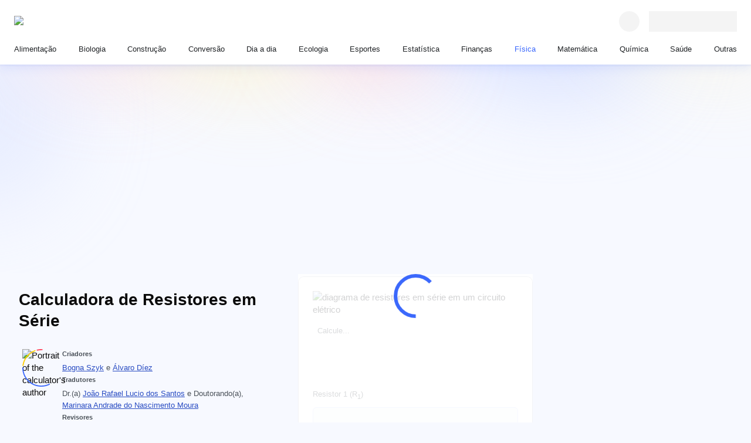

--- FILE ---
content_type: text/html; charset=utf-8
request_url: https://www.omnicalculator.com/pt/fisica/calculadora-resistores-serie
body_size: 92914
content:
<!DOCTYPE html><html lang="pt"><head><meta charSet="utf-8"/><meta name="viewport" content="width=device-width"/><meta content="initial-scale=1.0,width=device-width,,minimum-scale=1.0,,maximum-scale=3.0" name="viewport"/><link rel="preload" href="https://cache.omnicalculator.com/v2/images/logos/omni-logo-horizontal.svg" as="image" fetchPriority="high" /><meta content="Determine a resistência equivalente de um circuito em série com a calculadora de resistores em série." name="description"/><title>Calculadora de Resistores em Série</title><meta content="website" property="og:type"/><meta content="Calculadora de Resistores em Série" property="og:title"/><meta content="Determine a resistência equivalente de um circuito em série com a calculadora de resistores em série." property="og:description"/><meta content="Omni Calculator" property="og:site_name"/><meta content="https://www.omnicalculator.com/pt/fisica/calculadora-resistores-serie" property="og:url"/><meta content="https://og-imgs.omnicalculator.com/calculator/3787/Q2FsY3VsYWRvcmEgZGUgUmVzaXN0b3JlcyBlbSBTw6lyaWU.png" property="og:image"/><meta content="1200" property="og:image:width"/><meta content="630" property="og:image:height"/><meta content="image/png" property="og:image:type"/><link href="https://www.omnicalculator.com/pt/fisica/calculadora-resistores-serie" rel="canonical" /><meta name="next-head-count" content="17"/><link href="/favicons/favicon.png" rel="icon" sizes="48x48" /><link href="/favicons/favicon-128.png" rel="icon" sizes="128x128" /><link href="/favicons/favicon-192.png" rel="icon" sizes="192x192" /><meta name="google-site-verification" content="aQ27Iw51dcOg2lWQRdalqnUOvNCf71tQZvZYi1DJ-nw"/><link rel="preload" href="https://cache.omnicalculator.com/_next/static/media/0edc06582190a785.p.woff2" as="font" type="font/woff2" crossorigin="anonymous" data-next-font="" /><link rel="preload" href="https://cache.omnicalculator.com/_next/static/media/8fe7ef28a5f2eb38.p.woff2" as="font" type="font/woff2" crossorigin="anonymous" data-next-font="" /><link rel="preload" href="https://cache.omnicalculator.com/_next/static/media/d4588198199bb568.p.woff2" as="font" type="font/woff2" crossorigin="anonymous" data-next-font="" /><link rel="preload" href="https://cache.omnicalculator.com/_next/static/media/d9f3c95379e06bee.p.woff2" as="font" type="font/woff2" crossorigin="anonymous" data-next-font="" /><link rel="preload" href="https://cache.omnicalculator.com/_next/static/media/ae43205968a9e0a8.p.woff2" as="font" type="font/woff2" crossorigin="anonymous" data-next-font="" /><link rel="preload" href="https://cache.omnicalculator.com/_next/static/media/4cbb281a0c5ed533.p.woff2" as="font" type="font/woff2" crossorigin="anonymous" data-next-font="" /><link rel="preload" href="https://cache.omnicalculator.com/_next/static/media/a8f24ad83e640c79.p.woff2" as="font" type="font/woff2" crossorigin="anonymous" data-next-font="" /><link rel="preload" href="https://cache.omnicalculator.com/_next/static/media/a011d219b6894181.p.woff2" as="font" type="font/woff2" crossorigin="anonymous" data-next-font="" /><link rel="preload" href="https://cache.omnicalculator.com/_next/static/media/69092ab74bbd1e40.p.woff2" as="font" type="font/woff2" crossorigin="anonymous" data-next-font="" /><link rel="preload" href="https://cache.omnicalculator.com/_next/static/media/0caac7c63f5eb5d1.p.woff2" as="font" type="font/woff2" crossorigin="anonymous" data-next-font="" /><link rel="preload" href="https://cache.omnicalculator.com/_next/static/css/156db8bf13cc3fa5.css" as="style" /><script type="application/ld+json">{"@context":"https://schema.org","@type":"Article","author":[{"@type":"Person","honorificSuffix":null,"name":"Bogna Szyk"},{"@type":"Person","honorificSuffix":null,"name":"Álvaro Díez"}],"dateModified":"2024-10-30T08:17:23.534Z","datePublished":"2016-10-24T08:18:22.719Z","description":"Determine a resistência equivalente de um circuito em série com a calculadora de resistores em série.","headline":"Calculadora de Resistores em Série","mainEntityOfPage":{"@id":"https://www.omnicalculator.com","@type":"WebPage"},"publisher":{"@type":"Organization","legalName":"Omni Calculator sp. z o.o.","logo":{"@type":"ImageObject","height":"500px","url":"v2/favicons/schema-logo.png","width":"1213px"},"name":"Omni Calculator"}}</script><script type="application/ld+json">{"@context":"https://schema.org","@type":"FAQPage","mainEntity":[{"@type":"Question","name":"Como calcular a resistência equivalente em série?","acceptedAnswer":{"@type":"Answer","text":"<div class=\"textBlock\"><p>Para calcular a <strong>resistência equivalente em série</strong>, você deve seguir alguns passos simples:</p>\n<ol>\n<li>Calcule ou escolha os valores de resistência desejados.</li>\n<li>Some as resistências dos componentes escolhidos.</li>\n</ol>\n<p>É isso! A resistência equivalente em série nada mais é do que a soma das resistências individuais!</p></div>"}},{"@type":"Question","name":"Qual é a resistência equivalente dos resistores com R 1,5 kΩ, 300 Ω e 0,7 kΩ?","acceptedAnswer":{"@type":"Answer","text":"<div class=\"textBlock\"><p>A resistência equivalente em série é <code>2.500 Ω</code> ou <code>2,5 kΩ</code>. Para encontrar esse resultado:</p>\n<ol>\n<li>Converta todos os valores de resistência em <strong>ohm</strong>:\n<ul>\n<li><code>1,5 kΩ = 1.500 Ω</code>;</li>\n<li><code>0,7 kΩ = 700 Ω</code>.</li>\n</ul>\n</li>\n<li>Some os valores:<br>\n<code>R = 1.500 + 700 + 300 = 2.500 Ω</code></li>\n</ol></div>"}},{"@type":"Question","name":"Por que as resistências dos resistores em série são somadas?","acceptedAnswer":{"@type":"Answer","text":"<div class=\"textBlock\"><p>Os resistores são dispositivos que convertem corrente em tensão. Assim, ao colocar um ou mais desses dispositivos um após o outro, você cria uma série de <strong>quedas de tensão</strong> para um mesmo fluxo de corrente. Como cada queda de tensão é independente da outra e é medida nas extremidades de cada resistor, podemos <strong>somar todas as quedas de tensão</strong>, modelando uma série de resistores e quedas de tensão como um único resistor com uma única queda.</p></div>"}},{"@type":"Question","name":"A resistência é maior em série do que em paralelo?","acceptedAnswer":{"@type":"Answer","text":"<div class=\"textBlock\"><p>A resistência é <strong>sempre maior em série</strong>. De fato, a resistência equivalente de um circuito em paralelo é <strong>menor do que cada um dos seus componentes</strong>, enquanto a resistência equivalente de uma série de resistores é <strong>sempre maior do que cada um dos seus componentes</strong>. Se você precisar de uma queda de voltagem maior, sempre escolha colocar os seus resistores em série!</p></div>"}}]}</script><link rel="stylesheet" href="https://cache.omnicalculator.com/_next/static/css/156db8bf13cc3fa5.css" data-n-g="" /><noscript data-n-css=""></noscript><script defer="" noModule="" src="https://cache.omnicalculator.com/_next/static/chunks/polyfills-42372ed130431b0a.js"></script><script defer="" src="https://cache.omnicalculator.com/_next/static/chunks/4802.9a2300b6379bac28.js"></script><script defer="" src="https://cache.omnicalculator.com/_next/static/chunks/1910.db71e5cdd38fc5d6.js"></script><script defer="" src="https://cache.omnicalculator.com/_next/static/chunks/9369.e69039d15e232951.js"></script><script defer="" src="https://cache.omnicalculator.com/_next/static/chunks/3983.494d7f88f6b8bc51.js"></script><script defer="" src="https://cache.omnicalculator.com/_next/static/chunks/2972.859486c16b067a50.js"></script><script defer="" src="https://cache.omnicalculator.com/_next/static/chunks/4666.2a14a8a15eeac921.js"></script><script defer="" src="https://cache.omnicalculator.com/_next/static/chunks/7407.629d5dcb8df5c208.js"></script><script defer="" src="https://cache.omnicalculator.com/_next/static/chunks/407.abc4479a37a11370.js"></script><script defer="" src="https://cache.omnicalculator.com/_next/static/chunks/1434.ae27f31fe0123262.js"></script><script defer="" src="https://cache.omnicalculator.com/_next/static/chunks/8069.35f49d860e6ece31.js"></script><script defer="" src="https://cache.omnicalculator.com/_next/static/chunks/1990.c1b3cf91226dd6e4.js"></script><script defer="" src="https://cache.omnicalculator.com/_next/static/chunks/6708.12c4ba260b4e9ecf.js"></script><script defer="" src="https://cache.omnicalculator.com/_next/static/chunks/815.42e356b4b7cfe097.js"></script><script defer="" src="https://cache.omnicalculator.com/_next/static/chunks/3356.d14bb5977bd62e57.js"></script><script defer="" src="https://cache.omnicalculator.com/_next/static/chunks/9335.c2d279d420dba795.js"></script><script defer="" src="https://cache.omnicalculator.com/_next/static/chunks/8291.5b1ff619f9543d7c.js"></script><script defer="" src="https://cache.omnicalculator.com/_next/static/chunks/5009.eb66c3f9f4c64ab6.js"></script><script defer="" src="https://cache.omnicalculator.com/_next/static/chunks/5869.912d1b6cf1d6d78d.js"></script><script src="https://cache.omnicalculator.com/_next/static/chunks/webpack-f49019146c165786.js" defer=""></script><script src="https://cache.omnicalculator.com/_next/static/chunks/main-dc1ae58e0bb04110.js" defer=""></script><script src="https://cache.omnicalculator.com/_next/static/chunks/calculator-4c1817483c54766b.js" defer=""></script><script src="https://cache.omnicalculator.com/_next/static/chunks/1099-95873d498bc9b2fb.js" defer=""></script><script src="https://cache.omnicalculator.com/_next/static/chunks/pages/_app-9488d9d98bf35a18.js" defer=""></script><script src="https://cache.omnicalculator.com/_next/static/chunks/7861-377f46a2d82cde41.js" defer=""></script><script src="https://cache.omnicalculator.com/_next/static/chunks/9794-944d545bddf8fabd.js" defer=""></script><script src="https://cache.omnicalculator.com/_next/static/chunks/3675-dc91574e7f6ccdd5.js" defer=""></script><script src="https://cache.omnicalculator.com/_next/static/chunks/6414-f65fb1fc73b2f6fd.js" defer=""></script><script src="https://cache.omnicalculator.com/_next/static/chunks/9942-ae1886478639d675.js" defer=""></script><script src="https://cache.omnicalculator.com/_next/static/chunks/1410-3ca2349611f09b10.js" defer=""></script><script src="https://cache.omnicalculator.com/_next/static/chunks/8797-53a55b44dabb09ef.js" defer=""></script><script src="https://cache.omnicalculator.com/_next/static/chunks/1449-351b7e5570843fb0.js" defer=""></script><script src="https://cache.omnicalculator.com/_next/static/chunks/3198-2c767531ae1d13c9.js" defer=""></script><script src="https://cache.omnicalculator.com/_next/static/chunks/4219-9d45a811543bc672.js" defer=""></script><script src="https://cache.omnicalculator.com/_next/static/chunks/560-4f7b93f5e5098adf.js" defer=""></script><script src="https://cache.omnicalculator.com/_next/static/chunks/4626-37a3a354a119a0f4.js" defer=""></script><script src="https://cache.omnicalculator.com/_next/static/chunks/pages/%5Bslug%5D/%5Bcalculator%5D-2953fcaff64f5c1a.js" defer=""></script><script src="https://cache.omnicalculator.com/_next/static/QryOCfIn1bmDQBzSMlTm6/_buildManifest.js" defer=""></script><script src="https://cache.omnicalculator.com/_next/static/QryOCfIn1bmDQBzSMlTm6/_ssgManifest.js" defer=""></script></head><body class="__variable_9ffbd9 __variable_0acb6d" data-country-code="US"><noscript><iframe src="https://www.googletagmanager.com/ns.html?id=GTM-MXNBQHD"
            height="0" width="0" style="display:none;visibility:hidden"></iframe></noscript><link rel="preload" as="image" href="https://cache.omnicalculator.com/v2/images/logos/omni-logo-horizontal.svg" fetchPriority="high" /><div id="__next"><style data-emotion="css-global f7kx3z">html{-webkit-font-smoothing:antialiased;-moz-osx-font-smoothing:grayscale;box-sizing:border-box;-webkit-text-size-adjust:100%;}*,*::before,*::after{box-sizing:inherit;}strong,b{font-weight:700;}body{margin:0;color:#0A0A0A;font-family:"Twemoji Country Flags",'__poppinsFont_0acb6d',Verdana,sans-serif;font-size:15px;font-weight:400;line-height:141%;letter-spacing:0;background-color:#fff;}@media print{body{background-color:#FFFFFF;}}body::backdrop{background-color:#fff;}html{scroll-padding-top:119px;}body{background-color:#F7F9FF;-webkit-background-position:center 0;background-position:center 0;background-repeat:no-repeat;overflow-y:scroll;}@media (min-width:584px){body{-webkit-background-size:contain;background-size:contain;background-image:url(/v2/images/background/bg-tablet.svg);}}@media (min-width:1006px){body{-webkit-background-size:100%;background-size:100%;background-image:url(/v2/images/background/bg-desktop.svg);}}.overflow-hidden{overflow:hidden;}.scrollbar-width-none{scrollbar-width:none;}.tooltip{background:#090b0b;border-radius:8px;color:#FFFFFF;font-size:15px;font-weight:400;height:auto;line-height:120%;min-width:296px;opacity:0;padding:8px 12px;position:absolute;text-align:center;-webkit-transition:opacity 200ms linear;transition:opacity 200ms linear;visibility:hidden;z-index:1;}.tooltip[data-show]{opacity:1;visibility:visible;}.tooltip[data-show] [data-popper-arrow]{background:inherit;height:12px;position:absolute;visibility:hidden;width:12px;}.tooltip[data-show] [data-popper-arrow]:before{background:inherit;content:"";height:12px;position:absolute;-webkit-transform:rotate(45deg);-moz-transform:rotate(45deg);-ms-transform:rotate(45deg);transform:rotate(45deg);visibility:visible;width:12px;}.tooltip[data-show][data-popper-placement^='top']>[data-popper-arrow]{bottom:-6px;}.tooltip[data-show][data-popper-placement^='bottom']>[data-popper-arrow]{top:-6px;}.tooltip[data-show][data-popper-placement^='left']>[data-popper-arrow]{right:-6px;}.tooltip[data-show][data-popper-placement^='right']>[data-popper-arrow]{left:-6px;}</style><style data-emotion="css 1tjfh0e">.css-1tjfh0e{display:-webkit-box;display:-webkit-flex;display:-ms-flexbox;display:flex;-webkit-flex-direction:column;-ms-flex-direction:column;flex-direction:column;-webkit-align-items:center;-webkit-box-align:center;-ms-flex-align:center;align-items:center;-webkit-box-pack:center;-ms-flex-pack:center;-webkit-justify-content:center;justify-content:center;width:100%;max-width:1286px;margin-inline:auto;padding-top:calc(
        58px + 72px
      );}@media (min-width:584px){.css-1tjfh0e{padding-top:58px;}}@media (min-width:1146px){.css-1tjfh0e{padding-top:113px;}}</style><style data-emotion="css 1cof88o">.css-1cof88o{display:-webkit-box;display:-webkit-flex;display:-ms-flexbox;display:flex;-webkit-flex-direction:column;-ms-flex-direction:column;flex-direction:column;-webkit-align-items:center;-webkit-box-align:center;-ms-flex-align:center;align-items:center;-webkit-box-pack:center;-ms-flex-pack:center;-webkit-justify-content:center;justify-content:center;width:100%;max-width:1286px;margin-inline:auto;padding-top:calc(
        58px + 72px
      );}@media (min-width:584px){.css-1cof88o{padding-top:58px;}}@media (min-width:1146px){.css-1cof88o{padding-top:113px;}}</style><div class="etf558q1 MuiBox-root css-1cof88o" data-testid="header-bar"><style data-emotion="css swc5fh">.css-swc5fh{z-index:1202;top:0;background:#FFFFFF;width:100%;box-shadow:0 6px 16px 0 rgba(59, 104, 252, 0.1),0px 1px 2.8px 1px rgba(41, 76, 194, 0.06);padding:8px 16px;position:fixed;left:0;right:0;}@media (min-width:724px){.css-swc5fh{padding:16px 24px;}}</style><header class="css-swc5fh e17wuxh31" data-testid="app-header" data-cwv-id="header-bar"><style data-emotion="css ufks93">.css-ufks93{max-width:1920px;margin-inline:auto;}</style><style data-emotion="css 1dyzgie">.css-1dyzgie{max-width:1920px;margin-inline:auto;}</style><div class="e90lfvt0 MuiBox-root css-1dyzgie"><style data-emotion="css x76fkz">.css-x76fkz{display:-webkit-box;display:-webkit-flex;display:-ms-flexbox;display:flex;-webkit-align-items:center;-webkit-box-align:center;-ms-flex-align:center;align-items:center;width:100%;}@media (min-width:1146px){.css-x76fkz:not(:first-of-type){padding-block-start:16px;}}</style><style data-emotion="css q7hdk3">.css-q7hdk3{display:-webkit-box;display:-webkit-flex;display:-ms-flexbox;display:flex;-webkit-align-items:center;-webkit-box-align:center;-ms-flex-align:center;align-items:center;width:100%;}@media (min-width:1146px){.css-q7hdk3:not(:first-of-type){padding-block-start:16px;}}</style><div class="e90lfvt1 MuiBox-root css-q7hdk3"><style data-emotion="css 176ou59">.css-176ou59{position:relative;-webkit-box-flex:1;-webkit-flex-grow:1;-ms-flex-positive:1;flex-grow:1;display:-webkit-box;display:-webkit-flex;display:-ms-flexbox;display:flex;-webkit-align-items:center;-webkit-box-align:center;-ms-flex-align:center;align-items:center;-webkit-box-pack:justify;-webkit-justify-content:space-between;justify-content:space-between;border-right:0;padding-right:16px;}@media (min-width:724px){.css-176ou59{-webkit-box-flex:0;-webkit-flex-grow:0;-ms-flex-positive:0;flex-grow:0;border-right:0;padding-right:0;}}</style><style data-emotion="css nhmnbl">.css-nhmnbl{position:relative;-webkit-box-flex:1;-webkit-flex-grow:1;-ms-flex-positive:1;flex-grow:1;display:-webkit-box;display:-webkit-flex;display:-ms-flexbox;display:flex;-webkit-align-items:center;-webkit-box-align:center;-ms-flex-align:center;align-items:center;-webkit-box-pack:justify;-webkit-justify-content:space-between;justify-content:space-between;border-right:0;padding-right:16px;}@media (min-width:724px){.css-nhmnbl{-webkit-box-flex:0;-webkit-flex-grow:0;-ms-flex-positive:0;flex-grow:0;border-right:0;padding-right:0;}}</style><div class="e1ktxz2f0 MuiBox-root css-nhmnbl" data-testid="logo-header-section"><style data-emotion="css 5xkbgm">.css-5xkbgm{display:-webkit-box;display:-webkit-flex;display:-ms-flexbox;display:flex;-webkit-align-items:center;-webkit-box-align:center;-ms-flex-align:center;align-items:center;min-height:40px;outline-color:#3B68FC;border-radius:8px;}</style><style data-emotion="css a4xlql">.css-a4xlql{-webkit-text-decoration:underline;text-decoration:underline;text-decoration-color:var(--Link-underlineColor);--Link-underlineColor:rgba(190, 5, 193, 0.4);-webkit-text-decoration:none;text-decoration:none;display:-webkit-box;display:-webkit-flex;display:-ms-flexbox;display:flex;-webkit-align-items:center;-webkit-box-align:center;-ms-flex-align:center;align-items:center;min-height:40px;outline-color:#3B68FC;border-radius:8px;}.css-a4xlql:hover{text-decoration-color:inherit;}</style><style data-emotion="css 4tfbft">.css-4tfbft{margin:0;font:inherit;line-height:inherit;letter-spacing:inherit;color:#BE05C1;-webkit-text-decoration:underline;text-decoration:underline;text-decoration-color:var(--Link-underlineColor);--Link-underlineColor:rgba(190, 5, 193, 0.4);-webkit-text-decoration:none;text-decoration:none;display:-webkit-box;display:-webkit-flex;display:-ms-flexbox;display:flex;-webkit-align-items:center;-webkit-box-align:center;-ms-flex-align:center;align-items:center;min-height:40px;outline-color:#3B68FC;border-radius:8px;}.css-4tfbft:hover{text-decoration-color:inherit;}</style><a class="MuiTypography-root MuiTypography-inherit MuiLink-root MuiLink-underlineAlways e1ktxz2f1 css-4tfbft" aria-label="Retornar para a página principal" href="/pt" hrefLang="pt"><img data-cwv-id="omni-logo" alt="Logo da Omni Calculator" fetchPriority="high" width="184" height="18" decoding="async" data-nimg="1" style="color:transparent" src="https://cache.omnicalculator.com/v2/images/logos/omni-logo-horizontal.svg" /></a></div><style data-emotion="css tihy9n">.css-tihy9n{display:-webkit-box;display:-webkit-flex;display:-ms-flexbox;display:flex;-webkit-align-items:center;-webkit-box-align:center;-ms-flex-align:center;align-items:center;-webkit-box-pack:start;-ms-flex-pack:start;-webkit-justify-content:flex-start;justify-content:flex-start;-webkit-padding-start:16px;padding-inline-start:16px;padding-left:0;-webkit-box-flex:1;-webkit-flex-grow:1;-ms-flex-positive:1;flex-grow:1;gap:1rem;}@media (min-width:724px){.css-tihy9n{-webkit-box-flex:1;-webkit-flex-grow:1;-ms-flex-positive:1;flex-grow:1;}}</style><style data-emotion="css 1w13asx">.css-1w13asx{display:-webkit-box;display:-webkit-flex;display:-ms-flexbox;display:flex;-webkit-align-items:center;-webkit-box-align:center;-ms-flex-align:center;align-items:center;-webkit-box-pack:start;-ms-flex-pack:start;-webkit-justify-content:flex-start;justify-content:flex-start;-webkit-padding-start:16px;padding-inline-start:16px;padding-left:0;-webkit-box-flex:1;-webkit-flex-grow:1;-ms-flex-positive:1;flex-grow:1;gap:1rem;}@media (min-width:724px){.css-1w13asx{-webkit-box-flex:1;-webkit-flex-grow:1;-ms-flex-positive:1;flex-grow:1;}}</style><div class="exllp6a1 MuiBox-root css-1w13asx" data-testid="search-header-section"><style data-emotion="css 169qlo9">.css-169qlo9{display:-webkit-box;display:-webkit-flex;display:-ms-flexbox;display:flex;-webkit-align-items:center;-webkit-box-align:center;-ms-flex-align:center;align-items:center;-webkit-box-pack:start;-ms-flex-pack:start;-webkit-justify-content:flex-start;justify-content:flex-start;-webkit-padding-start:16px;padding-inline-start:16px;-webkit-box-flex:1;-webkit-flex-grow:1;-ms-flex-positive:1;flex-grow:1;}@media (min-width:724px){.css-169qlo9{-webkit-box-flex:1;-webkit-flex-grow:1;-ms-flex-positive:1;flex-grow:1;}}@media (max-width:583.95px){.css-169qlo9{min-height:41px;}}</style><style data-emotion="css uns4f6">.css-uns4f6{display:-webkit-box;display:-webkit-flex;display:-ms-flexbox;display:flex;-webkit-align-items:center;-webkit-box-align:center;-ms-flex-align:center;align-items:center;-webkit-box-pack:start;-ms-flex-pack:start;-webkit-justify-content:flex-start;justify-content:flex-start;-webkit-padding-start:16px;padding-inline-start:16px;-webkit-box-flex:1;-webkit-flex-grow:1;-ms-flex-positive:1;flex-grow:1;}@media (min-width:724px){.css-uns4f6{-webkit-box-flex:1;-webkit-flex-grow:1;-ms-flex-positive:1;flex-grow:1;}}@media (max-width:583.95px){.css-uns4f6{min-height:41px;}}</style><div class="exllp6a2 MuiBox-root css-uns4f6" data-testid="header-search-bar"></div></div><style data-emotion="css f38rbf">.css-f38rbf{margin-left:32px;}</style><div class="MuiBox-root css-f38rbf"><style data-emotion="css 1x4jos1">.css-1x4jos1{display:-webkit-box;display:-webkit-flex;display:-ms-flexbox;display:flex;-webkit-flex-direction:row;-ms-flex-direction:row;flex-direction:row;-webkit-align-items:center;-webkit-box-align:center;-ms-flex-align:center;align-items:center;}.css-1x4jos1>:not(style):not(style){margin:0;}.css-1x4jos1>:not(style)~:not(style){margin-left:16px;}</style><div class="MuiStack-root css-1x4jos1"><style data-emotion="css tqrxy1 animation-c7515d">.css-tqrxy1{display:block;background-color:rgba(10, 10, 10, 0.11);height:1.2em;border-radius:50%;-webkit-animation:animation-c7515d 2s ease-in-out 0.5s infinite;animation:animation-c7515d 2s ease-in-out 0.5s infinite;}@-webkit-keyframes animation-c7515d{0%{opacity:1;}50%{opacity:0.4;}100%{opacity:1;}}@keyframes animation-c7515d{0%{opacity:1;}50%{opacity:0.4;}100%{opacity:1;}}</style><span class="MuiSkeleton-root MuiSkeleton-circular MuiSkeleton-pulse css-tqrxy1" style="width:35px;height:35px"></span><style data-emotion="css 4j0571 animation-c7515d">.css-4j0571{display:block;background-color:rgba(10, 10, 10, 0.11);height:1.2em;-webkit-animation:animation-c7515d 2s ease-in-out 0.5s infinite;animation:animation-c7515d 2s ease-in-out 0.5s infinite;}@-webkit-keyframes animation-c7515d{0%{opacity:1;}50%{opacity:0.4;}100%{opacity:1;}}@keyframes animation-c7515d{0%{opacity:1;}50%{opacity:0.4;}100%{opacity:1;}}</style><span class="MuiSkeleton-root MuiSkeleton-rectangular MuiSkeleton-pulse css-4j0571" style="width:150px;height:35px"></span></div></div></div><style data-emotion="css z1d0yz">.css-z1d0yz{display:-webkit-box;display:-webkit-flex;display:-ms-flexbox;display:flex;-webkit-align-items:center;-webkit-box-align:center;-ms-flex-align:center;align-items:center;width:100%;display:none;}@media (min-width:1146px){.css-z1d0yz:not(:first-of-type){padding-block-start:16px;}}@media (min-width:1146px){.css-z1d0yz{display:block;}}</style><style data-emotion="css u9jrp2">.css-u9jrp2{display:-webkit-box;display:-webkit-flex;display:-ms-flexbox;display:flex;-webkit-align-items:center;-webkit-box-align:center;-ms-flex-align:center;align-items:center;width:100%;display:none;}@media (min-width:1146px){.css-u9jrp2:not(:first-of-type){padding-block-start:16px;}}@media (min-width:1146px){.css-u9jrp2{display:block;}}</style><div class="e90lfvt2 MuiBox-root css-u9jrp2" data-testid="nav-header-section"><style data-emotion="css 8atqhb">.css-8atqhb{width:100%;}</style><nav class="css-8atqhb e1kkfnyl0"><style data-emotion="css vpxk8g">.css-vpxk8g{display:-webkit-box;display:-webkit-flex;display:-ms-flexbox;display:flex;-webkit-flex-direction:column;-ms-flex-direction:column;flex-direction:column;gap:16px;list-style-type:none;margin:0;padding:0;}@media (min-width:1146px){.css-vpxk8g{-webkit-flex-direction:row;-ms-flex-direction:row;flex-direction:row;gap:0;-webkit-box-pack:justify;-webkit-justify-content:space-between;justify-content:space-between;}}</style><ul class="css-vpxk8g e6iooqe0"><li data-cwv-id="category-link"><style data-emotion="css d31hqs">.css-d31hqs{outline-color:#3B68FC;}</style><style data-emotion="css 9niuz9">.css-9niuz9{-webkit-text-decoration:underline;text-decoration:underline;text-decoration-color:var(--Link-underlineColor);--Link-underlineColor:rgba(190, 5, 193, 0.4);-webkit-text-decoration:none;text-decoration:none;outline-color:#3B68FC;}.css-9niuz9:hover{text-decoration-color:inherit;}</style><style data-emotion="css 1myopjw">.css-1myopjw{margin:0;font:inherit;line-height:inherit;letter-spacing:inherit;color:#BE05C1;-webkit-text-decoration:underline;text-decoration:underline;text-decoration-color:var(--Link-underlineColor);--Link-underlineColor:rgba(190, 5, 193, 0.4);-webkit-text-decoration:none;text-decoration:none;outline-color:#3B68FC;}.css-1myopjw:hover{text-decoration-color:inherit;}</style><a class="MuiTypography-root MuiTypography-inherit MuiLink-root MuiLink-underlineAlways e1pjvyyc0 css-1myopjw" href="/pt/alimentacao" hrefLang="pt"><style data-emotion="css eazcks">.css-eazcks{padding:0;position:relative;color:#212427;}.css-eazcks:after{display:block;position:absolute;content:'';inset-inline:0;inset-block:-8px;}@media (min-width:1146px){.css-eazcks{padding-inline:8px;height:100%;}.css-eazcks:after{inset-block:-8px -16px;border-bottom:3px solid transparent;}}@media (hover: hover){.css-eazcks:hover{color:#3B68FC;}}</style><style data-emotion="css 1mgh7ay">.css-1mgh7ay{padding:0;position:relative;color:#212427;}.css-1mgh7ay:after{display:block;position:absolute;content:'';inset-inline:0;inset-block:-8px;}@media (min-width:1146px){.css-1mgh7ay{padding-inline:8px;height:100%;}.css-1mgh7ay:after{inset-block:-8px -16px;border-bottom:3px solid transparent;}}@media (hover: hover){.css-1mgh7ay:hover{color:#3B68FC;}}</style><div class="ewygh7v1 MuiBox-root css-1mgh7ay"><style data-emotion="css 18pvjec">.css-18pvjec{padding:0px;margin:0px;color:inherit;text-align:left;font-family:var(--calculator-ui-font-family);font-size:13.4px;font-style:normal;font-weight:500;line-height:20px;}</style><span class="css-18pvjec"><span class="css-18pvjec">Alimentação</span></span></div></a></li><li data-cwv-id="category-link"><a class="MuiTypography-root MuiTypography-inherit MuiLink-root MuiLink-underlineAlways e1pjvyyc0 css-1myopjw" href="/pt/biologia" hrefLang="pt"><div class="ewygh7v1 MuiBox-root css-1mgh7ay"><span class="css-18pvjec"><span class="css-18pvjec">Biologia</span></span></div></a></li><li data-cwv-id="category-link"><a class="MuiTypography-root MuiTypography-inherit MuiLink-root MuiLink-underlineAlways e1pjvyyc0 css-1myopjw" href="/pt/construcao" hrefLang="pt"><div class="ewygh7v1 MuiBox-root css-1mgh7ay"><span class="css-18pvjec"><span class="css-18pvjec">Construção</span></span></div></a></li><li data-cwv-id="category-link"><a class="MuiTypography-root MuiTypography-inherit MuiLink-root MuiLink-underlineAlways e1pjvyyc0 css-1myopjw" href="/pt/conversao" hrefLang="pt"><div class="ewygh7v1 MuiBox-root css-1mgh7ay"><span class="css-18pvjec"><span class="css-18pvjec">Conversão</span></span></div></a></li><li data-cwv-id="category-link"><a class="MuiTypography-root MuiTypography-inherit MuiLink-root MuiLink-underlineAlways e1pjvyyc0 css-1myopjw" href="/pt/dia-a-dia" hrefLang="pt"><div class="ewygh7v1 MuiBox-root css-1mgh7ay"><span class="css-18pvjec"><span class="css-18pvjec">Dia a dia</span></span></div></a></li><li data-cwv-id="category-link"><a class="MuiTypography-root MuiTypography-inherit MuiLink-root MuiLink-underlineAlways e1pjvyyc0 css-1myopjw" href="/pt/ecologia" hrefLang="pt"><div class="ewygh7v1 MuiBox-root css-1mgh7ay"><span class="css-18pvjec"><span class="css-18pvjec">Ecologia</span></span></div></a></li><li data-cwv-id="category-link"><a class="MuiTypography-root MuiTypography-inherit MuiLink-root MuiLink-underlineAlways e1pjvyyc0 css-1myopjw" href="/pt/esportes" hrefLang="pt"><div class="ewygh7v1 MuiBox-root css-1mgh7ay"><span class="css-18pvjec"><span class="css-18pvjec">Esportes</span></span></div></a></li><li data-cwv-id="category-link"><a class="MuiTypography-root MuiTypography-inherit MuiLink-root MuiLink-underlineAlways e1pjvyyc0 css-1myopjw" href="/pt/estatistica" hrefLang="pt"><div class="ewygh7v1 MuiBox-root css-1mgh7ay"><span class="css-18pvjec"><span class="css-18pvjec">Estatística</span></span></div></a></li><li data-cwv-id="category-link"><a class="MuiTypography-root MuiTypography-inherit MuiLink-root MuiLink-underlineAlways e1pjvyyc0 css-1myopjw" href="/pt/financas" hrefLang="pt"><div class="ewygh7v1 MuiBox-root css-1mgh7ay"><span class="css-18pvjec"><span class="css-18pvjec">Finanças</span></span></div></a></li><li data-cwv-id="category-link"><a class="MuiTypography-root MuiTypography-inherit MuiLink-root MuiLink-underlineAlways e1pjvyyc0 css-1myopjw" href="/pt/fisica" hrefLang="pt"><style data-emotion="css e7kt4g">.css-e7kt4g{padding:0;position:relative;color:#212427;}.css-e7kt4g:after{display:block;position:absolute;content:'';inset-inline:0;inset-block:-8px;}@media (min-width:1146px){.css-e7kt4g{padding-inline:8px;height:100%;}.css-e7kt4g:after{inset-block:-8px -16px;border-bottom:3px solid transparent;}}@media (min-width:1146px){.css-e7kt4g{color:#3B68FC;}.css-e7kt4g:after{inset-inline:0;inset-block:-8px -16px;border-bottom-color:#3B68FC;}}</style><style data-emotion="css kjnw4s">.css-kjnw4s{padding:0;position:relative;color:#212427;}.css-kjnw4s:after{display:block;position:absolute;content:'';inset-inline:0;inset-block:-8px;}@media (min-width:1146px){.css-kjnw4s{padding-inline:8px;height:100%;}.css-kjnw4s:after{inset-block:-8px -16px;border-bottom:3px solid transparent;}}@media (min-width:1146px){.css-kjnw4s{color:#3B68FC;}.css-kjnw4s:after{inset-inline:0;inset-block:-8px -16px;border-bottom-color:#3B68FC;}}</style><div class="ewygh7v2 MuiBox-root css-kjnw4s"><span class="css-18pvjec"><span class="css-18pvjec">Física</span></span></div></a></li><li data-cwv-id="category-link"><a class="MuiTypography-root MuiTypography-inherit MuiLink-root MuiLink-underlineAlways e1pjvyyc0 css-1myopjw" href="/pt/matematica" hrefLang="pt"><div class="ewygh7v1 MuiBox-root css-1mgh7ay"><span class="css-18pvjec"><span class="css-18pvjec">Matemática</span></span></div></a></li><li data-cwv-id="category-link"><a class="MuiTypography-root MuiTypography-inherit MuiLink-root MuiLink-underlineAlways e1pjvyyc0 css-1myopjw" href="/pt/quimica" hrefLang="pt"><div class="ewygh7v1 MuiBox-root css-1mgh7ay"><span class="css-18pvjec"><span class="css-18pvjec">Química</span></span></div></a></li><li data-cwv-id="category-link"><a class="MuiTypography-root MuiTypography-inherit MuiLink-root MuiLink-underlineAlways e1pjvyyc0 css-1myopjw" href="/pt/saude" hrefLang="pt"><div class="ewygh7v1 MuiBox-root css-1mgh7ay"><span class="css-18pvjec"><span class="css-18pvjec">Saúde</span></span></div></a></li><li data-cwv-id="category-link"><a class="MuiTypography-root MuiTypography-inherit MuiLink-root MuiLink-underlineAlways e1pjvyyc0 css-1myopjw" href="/pt/outras" hrefLang="pt"><div class="ewygh7v1 MuiBox-root css-1mgh7ay"><span class="css-18pvjec"><span class="css-18pvjec">Outras</span></span></div></a></li></ul></nav></div></div></header></div><style data-emotion="css p3wcm8">.css-p3wcm8{box-sizing:border-box;margin-inline:auto;padding-top:16px;padding-bottom:40px;padding-left:0;}@media (min-width:584px){.css-p3wcm8{padding-top:32px;padding-bottom:120px;padding-right:16px;}}@media (min-width:1006px){.css-p3wcm8{padding-right:32px;}}@media (min-width:1570px){.css-p3wcm8{padding-left:32px;padding-right:32px;}}</style><style data-emotion="css orrxxk">.css-orrxxk{box-sizing:border-box;margin-inline:auto;padding-top:16px;padding-bottom:40px;padding-left:0;}@media (min-width:584px){.css-orrxxk{padding-top:32px;padding-bottom:120px;padding-right:16px;}}@media (min-width:1006px){.css-orrxxk{padding-right:32px;}}@media (min-width:1570px){.css-orrxxk{padding-left:32px;padding-right:32px;}}</style><div class="e1ja2qp80 MuiBox-root css-orrxxk"><style data-emotion="css 1p4osc5">.css-1p4osc5{width:100%;display:grid;grid-template-rows:auto;grid-template-areas:'content';grid-template-columns:1fr;row-gap:48px;}@media (min-width:584px){.css-1p4osc5{grid-template-rows:98px auto;grid-template-areas:"leaderboard leaderboard" "content rightAd";grid-template-columns:1fr 168px;row-gap:32px;}}@media (min-width:724px){.css-1p4osc5{grid-template-columns:1fr 308px;}}@media (min-width:1006px){.css-1p4osc5{grid-template-areas:"leaderboard leaderboard" "content rightAd";grid-template-columns:1fr 168px;grid-template-rows:250px auto;}}@media (min-width:1146px){.css-1p4osc5{grid-template-columns:1fr 308px;row-gap:48px;}}@media (min-width:1570px){.css-1p4osc5{grid-template-areas:"leftAd leaderboard rightAd" "leftAd content rightAd";grid-template-columns:168px 1fr 168px;}}@media (min-width:1720px){.css-1p4osc5{grid-template-areas:"leftAd leaderboard rightAd" "leftAd content rightAd";grid-template-columns:308px 1fr 308px;}}</style><style data-emotion="css hs0yah">.css-hs0yah{width:100%;display:grid;grid-template-rows:auto;grid-template-areas:'content';grid-template-columns:1fr;row-gap:48px;}@media (min-width:584px){.css-hs0yah{grid-template-rows:98px auto;grid-template-areas:"leaderboard leaderboard" "content rightAd";grid-template-columns:1fr 168px;row-gap:32px;}}@media (min-width:724px){.css-hs0yah{grid-template-columns:1fr 308px;}}@media (min-width:1006px){.css-hs0yah{grid-template-areas:"leaderboard leaderboard" "content rightAd";grid-template-columns:1fr 168px;grid-template-rows:250px auto;}}@media (min-width:1146px){.css-hs0yah{grid-template-columns:1fr 308px;row-gap:48px;}}@media (min-width:1570px){.css-hs0yah{grid-template-areas:"leftAd leaderboard rightAd" "leftAd content rightAd";grid-template-columns:168px 1fr 168px;}}@media (min-width:1720px){.css-hs0yah{grid-template-areas:"leftAd leaderboard rightAd" "leftAd content rightAd";grid-template-columns:308px 1fr 308px;}}</style><div class="e1jr86380 MuiBox-root css-hs0yah"><style data-emotion="css 1tu23pt">.css-1tu23pt{display:none;height:90px;}@media (min-width:584px){.css-1tu23pt{grid-area:leaderboard;display:-webkit-box;display:-webkit-flex;display:-ms-flexbox;display:flex;justify-self:center;-webkit-box-pack:center;-ms-flex-pack:center;-webkit-justify-content:center;justify-content:center;-webkit-align-items:center;-webkit-box-align:center;-ms-flex-align:center;align-items:center;width:100%;max-width:748px;}}@media (min-width:1006px){.css-1tu23pt{min-height:250px;}}</style><style data-emotion="css 1kvf55m">.css-1kvf55m{display:none;height:90px;}@media (min-width:584px){.css-1kvf55m{grid-area:leaderboard;display:-webkit-box;display:-webkit-flex;display:-ms-flexbox;display:flex;justify-self:center;-webkit-box-pack:center;-ms-flex-pack:center;-webkit-justify-content:center;justify-content:center;-webkit-align-items:center;-webkit-box-align:center;-ms-flex-align:center;align-items:center;width:100%;max-width:748px;}}@media (min-width:1006px){.css-1kvf55m{min-height:250px;}}</style><div class="emdjak30 MuiBox-root css-1kvf55m" data-testid="leaderboard-row"></div><style data-emotion="css 1haokcm">.css-1haokcm{grid-area:content;margin-inline:auto;max-width:100%;min-width:0;padding:0;position:relative;z-index:1;width:100%;}@media (min-width:584px){.css-1haokcm{padding-top:0;padding-inline:16px;}}@media (min-width:1006px){.css-1haokcm{max-width:984px;padding:24px 32px 0px;}}</style><style data-emotion="css 19n8cc0">.css-19n8cc0{grid-area:content;margin-inline:auto;max-width:100%;min-width:0;padding:0;position:relative;z-index:1;width:100%;}@media (min-width:584px){.css-19n8cc0{padding-top:0;padding-inline:16px;}}@media (min-width:1006px){.css-19n8cc0{max-width:984px;padding:24px 32px 0px;}}</style><div class="e1opgtvx0 MuiBox-root css-19n8cc0" data-testid="content-column"><style data-emotion="css v3oibu">.css-v3oibu{display:-webkit-box;display:-webkit-flex;display:-ms-flexbox;display:flex;-webkit-flex-direction:column-reverse;-ms-flex-direction:column-reverse;flex-direction:column-reverse;margin-inline:auto;width:100%;gap:0px;min-width:0;}@media (min-width:584px){.css-v3oibu{max-width:431px;}}@media (min-width:724px){.css-v3oibu{max-width:400px;}}@media (min-width:1006px){.css-v3oibu{display:grid;grid-template-columns:1fr;grid-gap:32px;max-width:881px;grid-template-columns:minmax(316px, 1fr) minmax(
          350px,
          400px
        );}}@media (min-width:1146px){.css-v3oibu{grid-gap:56px;max-width:920px;grid-template-columns:minmax(316px, 1fr) minmax(
          350px,
          400px
        );}}@media (min-width:1570px){.css-v3oibu{grid-template-columns:minmax(316px, 1fr) 400px;}}</style><main data-testid="calculator-page-container" class="css-v3oibu et3z75h0"><style data-emotion="css 1nyqahh">.css-1nyqahh{padding-inline:24px;padding-top:24px;margin-top:16px;}.css-1nyqahh>:not(:last-child){margin-bottom:16px;}@media (min-width:584px){.css-1nyqahh{padding-inline:0px;}}@media (min-width:1006px){.css-1nyqahh{margin-top:0px;padding-top:0px;}}</style><style data-emotion="css 145s7w">.css-145s7w{padding-inline:24px;padding-top:24px;margin-top:16px;}.css-145s7w>:not(:last-child){margin-bottom:16px;}@media (min-width:584px){.css-145s7w{padding-inline:0px;}}@media (min-width:1006px){.css-145s7w{margin-top:0px;padding-top:0px;}}</style><div class="et3z75h1 MuiBox-root css-145s7w" data-testid="article-container"><section><article><style data-emotion="css 1gu5pdq">.css-1gu5pdq{margin-bottom:16px;padding-inline:16px;text-align:left;}@media (min-width:584px){.css-1gu5pdq{padding-inline:0px;}}</style><header data-testid="calculator-header" data-cwv-id="calculator-header" class="css-1gu5pdq enxg0ul0"><style data-emotion="css 1izwtlp">.css-1izwtlp{margin-inline:16px;margin-block-end:16px;}@media (min-width:584px){.css-1izwtlp{margin-inline:0;margin-block-end:32px;}}@media (min-width:1006px){.css-1izwtlp{margin-block-end:24px;}}</style><style data-emotion="css 1d795yb">.css-1d795yb{display:-webkit-box;display:-webkit-flex;display:-ms-flexbox;display:flex;-webkit-flex-direction:column;-ms-flex-direction:column;flex-direction:column;margin-inline:16px;margin-block-end:16px;}.css-1d795yb>:not(style):not(style){margin:0;}.css-1d795yb>:not(style)~:not(style){margin-top:4px;}@media (min-width:584px){.css-1d795yb{margin-inline:0;margin-block-end:32px;}}@media (min-width:1006px){.css-1d795yb{margin-block-end:24px;}}</style><div class="MuiStack-root e1rjnyi80 css-1d795yb" data-testid="article-header"><style data-emotion="css yc5e1l">.css-yc5e1l{min-height:22px;}</style><style data-emotion="css b1sb7g">.css-b1sb7g{min-height:22px;}</style><div class="e1rjnyi82 MuiBox-root css-b1sb7g"></div><style data-emotion="css 1cyweru">.css-1cyweru{font-family:var(--calculator-ui-font-family);font-size:28px;font-style:normal;font-weight:700;line-height:36px;font-family:Verdana,sans-serif;}</style><h1 class="css-1cyweru e1rjnyi81">Calculadora de Resistores em Série</h1></div><style data-emotion="css 1rtu3sq">.css-1rtu3sq{display:grid;gap:16px;grid-template-columns:auto 1fr;position:relative;margin-bottom:20px;}</style><aside class="css-1rtu3sq eevai8o0"><style data-emotion="css hesein">.css-hesein{position:relative;width:58px;height:64px;padding:6px;}.css-hesein svg{position:absolute;width:100%;height:100%;inset:0;}</style><div class="css-hesein e1t80o420"><style data-emotion="css q7mezt">.css-q7mezt{-webkit-user-select:none;-moz-user-select:none;-ms-user-select:none;user-select:none;width:1em;height:1em;display:inline-block;-webkit-flex-shrink:0;-ms-flex-negative:0;flex-shrink:0;-webkit-transition:fill 200ms cubic-bezier(0.4, 0, 0.2, 1) 0ms;transition:fill 200ms cubic-bezier(0.4, 0, 0.2, 1) 0ms;fill:currentColor;font-size:1.5rem;}</style><svg class="MuiSvgIcon-root MuiSvgIcon-fontSizeMedium css-q7mezt" focusable="false" aria-hidden="true" viewBox="0 0 58 64" width="58" height="64" fill="none"><path d="M0.934583 31.0813C0.426219 31.0665 0.000552042 31.4626 1.78263e-05 31.9663C-0.00557574 37.2402 1.30528 42.4389 3.82217 47.0973C6.48402 52.024 10.402 56.1745 15.1864 59.1359C19.9708 62.0973 25.4548 63.7665 31.0927 63.9772C36.4236 64.1765 41.7165 63.0654 46.5008 60.7494C46.9577 60.5282 47.1307 59.9756 46.8945 59.5296C46.6582 59.0836 46.1021 58.913 45.6448 59.1334C41.1457 61.3019 36.1717 62.3418 31.1622 62.1545C25.8456 61.9558 20.6742 60.3818 16.1625 57.5891C11.6509 54.7965 7.95619 50.8826 5.44606 46.2367C3.0809 41.8592 1.84513 36.9757 1.84176 32.0202C1.84142 31.5165 1.44295 31.0962 0.934583 31.0813Z" fill="#3B68FC"></path><path d="M22.5724 2.4458C22.4145 1.96656 21.8936 1.70361 21.4144 1.87362C15.8528 3.84668 10.9378 7.29455 7.21045 11.8486C3.48304 16.4027 1.09419 21.8785 0.29604 27.6755C0.227269 28.175 0.59483 28.6253 1.10094 28.6791C1.60705 28.733 2.05997 28.37 2.12961 27.8706C2.88926 22.4234 5.13871 17.2789 8.64241 12.9982C12.1461 8.71743 16.7626 5.47321 21.9865 3.60984C22.4654 3.43901 22.7303 2.92504 22.5724 2.4458Z" fill="#FFCC00"></path><path d="M34.677 1.00042C34.7154 0.498168 34.3353 0.0588799 33.8273 0.035246C30.9232 -0.099855 28.014 0.153833 25.1784 0.789437C24.6824 0.900626 24.3857 1.39893 24.5121 1.88682C24.6384 2.37471 25.1399 2.66736 25.6362 2.55701C28.2769 1.96983 30.9848 1.7337 33.6884 1.85485C34.1965 1.87762 34.6387 1.50268 34.677 1.00042Z" fill="#FF4059"></path></svg><style data-emotion="css 1ccowss">.css-1ccowss{width:52px;}</style><picture><source media="only screen and (-webkit-min-device-pixel-ratio: 2)" srcSet="https://uploads-cdn.omnicalculator.com/people/bogna1.jpg?width=400&amp;height=400&amp;format=webp" type="image/webp"/><source srcSet="https://uploads-cdn.omnicalculator.com/people/bogna1.jpg?width=200&amp;height=200&amp;format=webp" type="image/webp"/><style data-emotion="css 7lpc95">.css-7lpc95{width:100%;height:100%;border-radius:50%;object-fit:contain;width:52px;}</style><img alt="Portrait of the calculator&#x27;s author" draggable="false" loading="lazy" class="e1t80o421 css-7lpc95 e1ed444l0" src="https://uploads-cdn.omnicalculator.com/people/bogna1.jpg?width=200&amp;height=200&amp;format=jpeg" /></picture></div><style data-emotion="css 19k1zd7">.css-19k1zd7{display:-webkit-box;display:-webkit-flex;display:-ms-flexbox;display:flex;-webkit-flex-direction:column;-ms-flex-direction:column;flex-direction:column;gap:16px;padding-top:4px;}</style><style data-emotion="css zplrj0">.css-zplrj0{display:-webkit-box;display:-webkit-flex;display:-ms-flexbox;display:flex;-webkit-flex-direction:column;-ms-flex-direction:column;flex-direction:column;gap:16px;padding-top:4px;}</style><div class="eevai8o1 MuiBox-root css-zplrj0"><style data-emotion="css ll516h">.css-ll516h{padding:0px;margin:0px;color:#4B5259;text-align:left;font-family:var(--calculator-ui-font-family);font-size:13.4px;font-style:normal;font-weight:400;line-height:20px;}</style><span data-testid="calculator-authors" class="css-ll516h"><style data-emotion="css 15team9">.css-15team9{padding:0px;margin:0px;color:inherit;text-align:left;font-family:var(--calculator-ui-font-family);font-size:11px;font-style:normal;font-weight:600;line-height:20px;}</style><div class="css-15team9">Criadores</div><style data-emotion="css 15gs7em">.css-15gs7em{margin-bottom:4px;}</style><div class="css-15gs7em eln0qaz0"></div><span class="MuiBox-root css-0"><style data-emotion="css 1guqpav">.css-1guqpav{padding:0px;margin:0px;color:#294CC2;-webkit-text-decoration:underline;text-decoration:underline;text-align:left;font-family:var(--calculator-ui-font-family);font-size:13.4px;font-style:normal;font-weight:400;line-height:20px;}</style><span data-testid="calculator-contributor" class="css-1guqpav">Bogna Szyk</span></span><style data-emotion="css 1hyfx7x">.css-1hyfx7x{display:none;}</style><div class="MuiBox-root css-1hyfx7x"><style data-emotion="css 282koi">.css-282koi{max-width:420px;min-height:104px;padding:0;border-radius:8px;border-top-left-radius:52px;background-color:#FFFFFF;box-shadow:4px 16px 22px 0px rgba(59, 104, 252, 0.14),0px 1px 4px 1px rgba(41, 76, 194, 0.08);}</style><style data-emotion="css l4yl8t">.css-l4yl8t{overflow:hidden;box-shadow:none;border-radius:20px;max-width:420px;min-height:104px;padding:0;border-radius:8px;border-top-left-radius:52px;background-color:#FFFFFF;box-shadow:4px 16px 22px 0px rgba(59, 104, 252, 0.14),0px 1px 4px 1px rgba(41, 76, 194, 0.08);}</style><style data-emotion="css 6twza6">.css-6twza6{background-color:#fff;color:#0A0A0A;-webkit-transition:box-shadow 300ms cubic-bezier(0.4, 0, 0.2, 1) 0ms;transition:box-shadow 300ms cubic-bezier(0.4, 0, 0.2, 1) 0ms;border-radius:4px;box-shadow:var(--Paper-shadow);background-image:var(--Paper-overlay);overflow:hidden;box-shadow:none;border-radius:20px;max-width:420px;min-height:104px;padding:0;border-radius:8px;border-top-left-radius:52px;background-color:#FFFFFF;box-shadow:4px 16px 22px 0px rgba(59, 104, 252, 0.14),0px 1px 4px 1px rgba(41, 76, 194, 0.08);}</style><div class="MuiPaper-root MuiPaper-elevation MuiPaper-rounded MuiPaper-elevation1 MuiCard-root e1basab70 css-6twza6" style="--Paper-shadow:0px 2px 1px -1px rgba(0,0,0,0.2),0px 1px 1px 0px rgba(0,0,0,0.14),0px 1px 3px 0px rgba(0,0,0,0.12)"><style data-emotion="css emfo8p">.css-emfo8p{padding:16px;}.css-emfo8p:last-child{padding:16px;}</style><style data-emotion="css fit9ec">.css-fit9ec{padding:16px;padding:16px;}.css-fit9ec:last-child{padding-bottom:24px;}.css-fit9ec:last-child{padding:16px;}</style><div class="MuiCardContent-root e1basab71 css-fit9ec"><style data-emotion="css zsv2nq">.css-zsv2nq{margin-right:22px;float:left;}</style><style data-emotion="css 1xweghh">.css-1xweghh{width:72px;height:72px;margin-right:22px;float:left;}</style><div class="em3xecy0 css-1xweghh e1dcjjvr0"><picture><source media="only screen and (-webkit-min-device-pixel-ratio: 2)" srcSet="https://uploads-cdn.omnicalculator.com/people/bogna1.jpg?width=600&amp;height=600&amp;format=webp" type="image/webp"/><source srcSet="https://uploads-cdn.omnicalculator.com/people/bogna1.jpg?width=300&amp;height=300&amp;format=webp" type="image/webp"/><style data-emotion="css tp9rov">.css-tp9rov{width:100%;height:100%;border-radius:50%;object-fit:contain;}</style><img alt="Bogna Szyk" draggable="false" loading="lazy" class="css-tp9rov e1ed444l0" src="https://uploads-cdn.omnicalculator.com/people/bogna1.jpg?width=300&amp;height=300&amp;format=jpeg" /></picture></div><style data-emotion="css pe5jxz">.css-pe5jxz{display:grid;gap:8px;}</style><style data-emotion="css 1dfu5li">.css-1dfu5li{display:grid;gap:8px;}</style><div class="em3xecy1 MuiBox-root css-1dfu5li"><style data-emotion="css 1abo7r0">.css-1abo7r0{padding:0px;margin:0px;color:inherit;text-align:left;font-family:var(--calculator-ui-font-family);font-size:15.8px;font-style:normal;font-weight:500;line-height:28px;}</style><span data-testid="contributor-tooltip-title" class="css-1abo7r0">Bogna Szyk</span><style data-emotion="css 1i27l4i">.css-1i27l4i{display:-webkit-box;display:-webkit-flex;display:-ms-flexbox;display:flex;gap:8px;}</style><div class="MuiBox-root css-1i27l4i"><style data-emotion="css 4x7gvm">.css-4x7gvm{-webkit-text-decoration:underline;text-decoration:underline;color:#294CC2;}</style><span class="css-4x7gvm e1rfwazi0" role="button" tabindex="0"><style data-emotion="css 18pvjec">.css-18pvjec{padding:0px;margin:0px;color:inherit;text-align:left;font-family:var(--calculator-ui-font-family);font-size:13.4px;font-style:normal;font-weight:500;line-height:20px;}</style><p class="css-18pvjec">LinkedIn</p></span></div></div><style data-emotion="css 1gicgec">.css-1gicgec{padding-top:16px;clear:both;}</style><div data-testid="contributor-bio" class="css-1gicgec em3xecy3"><p class="css-ll516h">Bogna is the chief operating officer at Omni Calculator, where she helps keep things running smoothly and ideas moving forward. With a background in civil engineering and a knack for organizing chaos, she brings structure and strategy to everything she does. After hours, you’ll likely find her dancing zouk or crafting the next twist in a D&amp;D campaign.<!-- --> <style data-emotion="css 108rmcy">.css-108rmcy{-webkit-text-decoration:underline;text-decoration:underline;text-decoration-color:var(--Link-underlineColor);--Link-underlineColor:rgba(190, 5, 193, 0.4);-webkit-text-decoration:none;text-decoration:none;-webkit-text-decoration:underline;text-decoration:underline;color:#294CC2;}.css-108rmcy:hover{text-decoration-color:inherit;}</style><style data-emotion="css 1xjrtvf">.css-1xjrtvf{margin:0;font:inherit;line-height:inherit;letter-spacing:inherit;color:#BE05C1;-webkit-text-decoration:underline;text-decoration:underline;text-decoration-color:var(--Link-underlineColor);--Link-underlineColor:rgba(190, 5, 193, 0.4);-webkit-text-decoration:none;text-decoration:none;-webkit-text-decoration:underline;text-decoration:underline;color:#294CC2;}.css-1xjrtvf:hover{text-decoration-color:inherit;}</style><a class="MuiTypography-root MuiTypography-inherit MuiLink-root MuiLink-underlineAlways em3xecy2 css-1xjrtvf" href="/authors/bogna-szyk" hrefLang="en">See full profile</a></p></div><style data-emotion="css 1dqk4vi">.css-1dqk4vi{padding-top:16px;}</style><div class="css-1dqk4vi em3xecy4"><span class="css-ll516h">Check our<!-- --> <a class="MuiTypography-root MuiTypography-inherit MuiLink-root MuiLink-underlineAlways em3xecy2 css-1xjrtvf" href="/editorial-policies" hrefLang="en">editorial policy</a></span></div></div></div></div> e <span class="MuiBox-root css-0"><span data-testid="calculator-contributor" class="css-1guqpav">Álvaro Díez</span></span><div class="MuiBox-root css-1hyfx7x"><div class="MuiPaper-root MuiPaper-elevation MuiPaper-rounded MuiPaper-elevation1 MuiCard-root e1basab70 css-6twza6" style="--Paper-shadow:0px 2px 1px -1px rgba(0,0,0,0.2),0px 1px 1px 0px rgba(0,0,0,0.14),0px 1px 3px 0px rgba(0,0,0,0.12)"><div class="MuiCardContent-root e1basab71 css-fit9ec"><div class="em3xecy0 css-1xweghh e1dcjjvr0"><picture><source media="only screen and (-webkit-min-device-pixel-ratio: 2)" srcSet="https://uploads-cdn.omnicalculator.com/people/alvaro.jpg?width=600&amp;height=600&amp;format=webp" type="image/webp"/><source srcSet="https://uploads-cdn.omnicalculator.com/people/alvaro.jpg?width=300&amp;height=300&amp;format=webp" type="image/webp"/><img alt="Álvaro Díez" draggable="false" loading="lazy" class="css-tp9rov e1ed444l0" src="https://uploads-cdn.omnicalculator.com/people/alvaro.jpg?width=300&amp;height=300&amp;format=jpeg" /></picture></div><div class="em3xecy1 MuiBox-root css-1dfu5li"><span data-testid="contributor-tooltip-title" class="css-1abo7r0">Álvaro Díez</span><div class="MuiBox-root css-1i27l4i"><span class="css-4x7gvm e1rfwazi0" role="button" tabindex="0"><p class="css-18pvjec">LinkedIn</p></span></div></div><div data-testid="contributor-bio" class="css-1gicgec em3xecy3"><p class="css-ll516h">Álvaro is an eclectic physicist with a strong passion for everything and anything. He got his Bachelor’s in Fundamental Physics from the University of Cantabria (Spain). After doing his Bachelor’s thesis and a year-long internship at CERN, he moved away from particle physics and into Poland. There, he joined Omni, where he’s been creating calculators, leading marketing campaigns, making videos, and, lately, translating our tools to his native language: Spanish. He is the true definition of a jack of all trades; nobody can predict what his next move will be.<!-- --> <a class="MuiTypography-root MuiTypography-inherit MuiLink-root MuiLink-underlineAlways em3xecy2 css-1xjrtvf" href="/authors/alvaro-diez" hrefLang="en">See full profile</a></p></div><div class="css-1dqk4vi em3xecy4"><span class="css-ll516h">Check our<!-- --> <a class="MuiTypography-root MuiTypography-inherit MuiLink-root MuiLink-underlineAlways em3xecy2 css-1xjrtvf" href="/editorial-policies" hrefLang="en">editorial policy</a></span></div></div></div></div></span><span data-testid="calculator-translator" class="css-ll516h"><div class="css-15team9">Tradutores</div><div class="css-15gs7em eln0qaz0"></div><span class="MuiBox-root css-0">Dr.(a) <span data-testid="calculator-contributor" class="css-1guqpav">João Rafael Lucio dos Santos</span></span><div class="MuiBox-root css-1hyfx7x"><div class="MuiPaper-root MuiPaper-elevation MuiPaper-rounded MuiPaper-elevation1 MuiCard-root e1basab70 css-6twza6" style="--Paper-shadow:0px 2px 1px -1px rgba(0,0,0,0.2),0px 1px 1px 0px rgba(0,0,0,0.14),0px 1px 3px 0px rgba(0,0,0,0.12)"><div class="MuiCardContent-root e1basab71 css-fit9ec"><div class="em3xecy0 css-1xweghh e1dcjjvr0"><picture><source media="only screen and (-webkit-min-device-pixel-ratio: 2)" srcSet="https://uploads-cdn.omnicalculator.com/people/Joao.jpg?width=600&amp;height=600&amp;format=webp" type="image/webp"/><source srcSet="https://uploads-cdn.omnicalculator.com/people/Joao.jpg?width=300&amp;height=300&amp;format=webp" type="image/webp"/><img alt="João Rafael Lucio dos Santos" draggable="false" loading="lazy" class="css-tp9rov e1ed444l0" src="https://uploads-cdn.omnicalculator.com/people/Joao.jpg?width=300&amp;height=300&amp;format=jpeg" /></picture></div><div class="em3xecy1 MuiBox-root css-1dfu5li"><span data-testid="contributor-tooltip-title" class="css-1abo7r0">João Rafael Lucio dos Santos</span><style data-emotion="css adyfr8">.css-adyfr8{padding:0px;margin:0px;color:#748091;text-align:left;font-family:var(--calculator-ui-font-family);font-size:13.4px;font-style:normal;font-weight:400;line-height:20px;}</style><span class="css-adyfr8">PhD, Federal University of Campina Grande</span><div class="MuiBox-root css-1i27l4i"><span class="css-4x7gvm e1rfwazi0" role="button" tabindex="0"><p class="css-18pvjec">LinkedIn</p></span><style data-emotion="css botd60">.css-botd60{width:1px;background-color:#DFE2EB;}</style><div class="css-botd60 e1rfwazi1"></div><span class="css-4x7gvm e1rfwazi0" role="button" tabindex="0"><p class="css-18pvjec">Website</p></span><div class="css-botd60 e1rfwazi1"></div><span class="css-4x7gvm e1rfwazi0" role="button" tabindex="0"><p class="css-18pvjec">Research Gate</p></span></div></div><div data-testid="contributor-bio" class="css-1gicgec em3xecy3"><p class="css-ll516h">João Rafael Lucio dos Santos, PhD, is a physicist, a researcher, and a professor at the Federal University of Campina Grande, Brazil. He earned his Ph.D. in Physics at the University of Rochester, NY in 2013. He has written several papers in international journals, mainly in field theory and cosmology. João is also a member of the BINGO telescope collaboration, which is building a state-of-the-art radio telescope that will operate in the Northeast of Brazil. He believes in the importance of spreading knowledge and high-quality information among society and the public in general. In his free time, he enjoys running, playing tennis, cooking, traveling, and having pleasant moments with his relatives and friends.<!-- --> <a class="MuiTypography-root MuiTypography-inherit MuiLink-root MuiLink-underlineAlways em3xecy2 css-1xjrtvf" href="/authors/joao-santos" hrefLang="en">See full profile</a></p></div><div class="css-1dqk4vi em3xecy4"><span class="css-ll516h">Check our<!-- --> <a class="MuiTypography-root MuiTypography-inherit MuiLink-root MuiLink-underlineAlways em3xecy2 css-1xjrtvf" href="/editorial-policies" hrefLang="en">editorial policy</a></span></div></div></div></div> e <span class="MuiBox-root css-0">Doutorando(a), <span data-testid="calculator-contributor" class="css-1guqpav">Marinara Andrade do Nascimento Moura</span></span><div class="MuiBox-root css-1hyfx7x"><div class="MuiPaper-root MuiPaper-elevation MuiPaper-rounded MuiPaper-elevation1 MuiCard-root e1basab70 css-6twza6" style="--Paper-shadow:0px 2px 1px -1px rgba(0,0,0,0.2),0px 1px 1px 0px rgba(0,0,0,0.14),0px 1px 3px 0px rgba(0,0,0,0.12)"><div class="MuiCardContent-root e1basab71 css-fit9ec"><div class="em3xecy0 css-1xweghh e1dcjjvr0"><picture><source media="only screen and (-webkit-min-device-pixel-ratio: 2)" srcSet="https://uploads-cdn.omnicalculator.com/people/MarinaraAndradeMoura.png?width=600&amp;height=600&amp;format=webp" type="image/webp"/><source srcSet="https://uploads-cdn.omnicalculator.com/people/MarinaraAndradeMoura.png?width=300&amp;height=300&amp;format=webp" type="image/webp"/><img alt="Marinara Andrade do Nascimento Moura" draggable="false" loading="lazy" class="css-tp9rov e1ed444l0" src="https://uploads-cdn.omnicalculator.com/people/MarinaraAndradeMoura.png?width=300&amp;height=300&amp;format=jpeg" /></picture></div><div class="em3xecy1 MuiBox-root css-1dfu5li"><span data-testid="contributor-tooltip-title" class="css-1abo7r0">Marinara Andrade do Nascimento Moura</span><span class="css-adyfr8">PhD candidate</span><div class="MuiBox-root css-1i27l4i"><span class="css-4x7gvm e1rfwazi0" role="button" tabindex="0"><p class="css-18pvjec">LinkedIn</p></span><div class="css-botd60 e1rfwazi1"></div><span class="css-4x7gvm e1rfwazi0" role="button" tabindex="0"><p class="css-18pvjec">Website</p></span><div class="css-botd60 e1rfwazi1"></div><span class="css-4x7gvm e1rfwazi0" role="button" tabindex="0"><p class="css-18pvjec">Research Gate</p></span></div></div><div data-testid="contributor-bio" class="css-1gicgec em3xecy3"><p class="css-ll516h">Marinara Moura, MSc, is a Civil Engineer passionate about learning. She believes that knowledge is only acquired when you share it, and she does that by not only writing articles and calculators at Omni but also as a PhD student. Marinara knows the importance of disseminating science, so she worked hard to have her papers published in influential journals in her field. Apart from her professional side, she is a dedicated mother who loves to spend time with her family. Whenever she has some free time, she enjoys cooking and baking.<!-- --> <a class="MuiTypography-root MuiTypography-inherit MuiLink-root MuiLink-underlineAlways em3xecy2 css-1xjrtvf" href="/authors/marinara-moura" hrefLang="en">See full profile</a></p></div><div class="css-1dqk4vi em3xecy4"><span class="css-ll516h">Check our<!-- --> <a class="MuiTypography-root MuiTypography-inherit MuiLink-root MuiLink-underlineAlways em3xecy2 css-1xjrtvf" href="/editorial-policies" hrefLang="en">editorial policy</a></span></div></div></div></div></span><span data-testid="calculator-reviewers" class="css-ll516h"><div class="css-15team9">Revisores</div><div class="css-15gs7em eln0qaz0"></div><span class="MuiBox-root css-0"><span data-testid="calculator-contributor" class="css-1guqpav">Steven Wooding</span></span><div class="MuiBox-root css-1hyfx7x"><div class="MuiPaper-root MuiPaper-elevation MuiPaper-rounded MuiPaper-elevation1 MuiCard-root e1basab70 css-6twza6" style="--Paper-shadow:0px 2px 1px -1px rgba(0,0,0,0.2),0px 1px 1px 0px rgba(0,0,0,0.14),0px 1px 3px 0px rgba(0,0,0,0.12)"><div class="MuiCardContent-root e1basab71 css-fit9ec"><div class="em3xecy0 css-1xweghh e1dcjjvr0"><picture><source media="only screen and (-webkit-min-device-pixel-ratio: 2)" srcSet="https://uploads-cdn.omnicalculator.com/people/steve.jpg?width=600&amp;height=600&amp;format=webp" type="image/webp"/><source srcSet="https://uploads-cdn.omnicalculator.com/people/steve.jpg?width=300&amp;height=300&amp;format=webp" type="image/webp"/><img alt="Steven Wooding" draggable="false" loading="lazy" class="css-tp9rov e1ed444l0" src="https://uploads-cdn.omnicalculator.com/people/steve.jpg?width=300&amp;height=300&amp;format=jpeg" /></picture></div><div class="em3xecy1 MuiBox-root css-1dfu5li"><span data-testid="contributor-tooltip-title" class="css-1abo7r0">Steven Wooding</span><div class="MuiBox-root css-1i27l4i"><span class="css-4x7gvm e1rfwazi0" role="button" tabindex="0"><p class="css-18pvjec">LinkedIn</p></span></div></div><div data-testid="contributor-bio" class="css-1gicgec em3xecy3"><p class="css-ll516h">Steven Wooding is a physicist by training with a degree from the University of Surrey specializing in nuclear physics. He loves data analysis and computer programming. He has worked on exciting projects such as environmentally aware radar, using genetic algorithms to tune radar, and building the UK vaccine queue calculator. Steve is now the Editorial Quality Assurance Coordinator here at Omni Calculator, making sure every calculator meets the standards our users expect. In his spare time, he enjoys cycling, photography, wildlife watching, and long walks.<!-- --> <a class="MuiTypography-root MuiTypography-inherit MuiLink-root MuiLink-underlineAlways em3xecy2 css-1xjrtvf" href="/authors/steven-wooding" hrefLang="en">See full profile</a></p></div><div class="css-1dqk4vi em3xecy4"><span class="css-ll516h">Check our<!-- --> <a class="MuiTypography-root MuiTypography-inherit MuiLink-root MuiLink-underlineAlways em3xecy2 css-1xjrtvf" href="/editorial-policies" hrefLang="en">editorial policy</a></span></div></div></div></div></span></div></aside><style data-emotion="css 1kp91g6">.css-1kp91g6{margin-top:0;}</style><style data-emotion="css 1sbtmzd">.css-1sbtmzd{display:-webkit-box;display:-webkit-flex;display:-ms-flexbox;display:flex;gap:16px;-webkit-align-items:center;-webkit-box-align:center;-ms-flex-align:center;align-items:center;margin-top:0;}.css-1sbtmzd >svg{height:20px;width:20px;fill:#4B5259;}</style><aside class="enxg0ul1 css-1sbtmzd eqcr2qh0"><svg class="MuiSvgIcon-root MuiSvgIcon-fontSizeMedium css-q7mezt" focusable="false" aria-hidden="true" viewBox="0 0 20 20"><path fill-rule="evenodd" clip-rule="evenodd" d="M10.4029 5.36312L11.6889 3.73779L11.932 3.96818C12.0112 4.04331 12.0389 4.158 12.0027 4.26102L10.8497 7.53995L10.8497 7.53995L10.8482 7.54418C10.5608 8.37635 10.3137 8.86604 10.0434 9.25524C9.76581 9.65497 9.44409 9.97983 8.93427 10.4897C8.62185 10.8021 8.62185 11.3086 8.93427 11.621C9.24669 11.9334 9.75322 11.9334 10.0656 11.621L10.0927 11.594L10.0927 11.594C10.5716 11.1151 10.991 10.6958 11.3576 10.1679C11.7381 9.62006 12.0431 8.9853 12.3598 8.0686L12.3605 8.0665L13.5121 4.7918C13.7576 4.09354 13.5699 3.31618 13.0327 2.80697L12.5609 2.35979C12.0016 1.82959 11.1079 1.8935 10.6297 2.49789L9.14819 4.37035C8.59495 5.06958 7.90541 5.64912 7.12141 6.07378L5.79995 6.78957V5.98611C5.79995 5.30637 5.24892 4.75534 4.56918 4.75534H2.43072C1.75099 4.75534 1.19995 5.30637 1.19995 5.98611V13.9363V16.1246C1.19995 16.8043 1.75099 17.3553 2.43072 17.3553H4.56918C5.24892 17.3553 5.79995 16.8043 5.79995 16.1246V15.399C6.21623 15.4901 6.59388 15.7203 6.86662 16.058L7.33598 16.6391C7.70183 17.0921 8.25287 17.3553 8.83513 17.3553H11.1428H14.4356C15.7138 17.3553 16.833 16.4976 17.1653 15.2633L17.5692 13.7633L18.3769 10.7633L18.3772 10.762L18.9788 8.512C19.4183 6.86868 18.1801 5.25534 16.4788 5.25534H16.4749H16.4709H16.467H16.463H16.4591H16.4551H16.4512H16.4473H16.4433H16.4394H16.4354H16.4315H16.4275H16.4236H16.4196H16.4156H16.4117H16.4077H16.4038H16.3998H16.3959H16.3919H16.388H16.384H16.38H16.3761H16.3721H16.3682H16.3642H16.3602H16.3563H16.3523H16.3483H16.3444H16.3404H16.3364H16.3325H16.3285H16.3245H16.3205H16.3166H16.3126H16.3086H16.3047H16.3007H16.2967H16.2927H16.2888H16.2848H16.2808H16.2768H16.2729H16.2689H16.2649H16.2609H16.2569H16.253H16.249H16.245H16.241H16.237H16.2331H16.2291H16.2251H16.2211H16.2171H16.2131H16.2092H16.2052H16.2012H16.1972H16.1932H16.1892H16.1852H16.1812H16.1773H16.1733H16.1693H16.1653H16.1613H16.1573H16.1533H16.1493H16.1453H16.1413H16.1374H16.1334H16.1294H16.1254H16.1214H16.1174H16.1134H16.1094H16.1054H16.1014H16.0974H16.0934H16.0894H16.0854H16.0814H16.0774H16.0734H16.0694H16.0655H16.0615H16.0575H16.0535H16.0495H16.0455H16.0415H16.0375H16.0335H16.0295H16.0255H16.0215H16.0175H16.0135H16.0095H16.0055H16.0015H15.9975H15.9935H15.9895H15.9855H15.9815H15.9775H15.9735H15.9695H15.9655H15.9615H15.9575H15.9535H15.9495H15.9455H15.9415H15.9375H15.9335H15.9295H15.9255H15.9215H15.9175H15.9135H15.9095H15.9055H15.9015H15.8975H15.8935H15.8895H15.8855H15.8815H15.8776H15.8736H15.8696H15.8656H15.8616H15.8576H15.8536H15.8496H15.8456H15.8416H15.8376H15.8336H15.8296H15.8256H15.8216H15.8176H15.8136H15.8096H15.8056H15.8016H15.7977H15.7937H15.7897H15.7857H15.7817H15.7777H15.7737H15.7697H15.7657H15.7617H15.7577H15.7538H15.7498H15.7458H15.7418H15.7378H15.7338H15.7298H15.7258H15.7219H15.7179H15.7139H15.7099H15.7059H15.7019H15.698H15.694H15.69H15.686H15.682H15.6781H15.6741H15.6701H15.6661H15.6621H15.6582H15.6542H15.6502H15.6462H15.6422H15.6383H15.6343H15.6303H15.6264H15.6224H15.6184H15.6144H15.6105H15.6065H15.6025H15.5986H15.5946H15.5906H15.5867H15.5827H15.5787H15.5748H15.5708H15.5668H15.5629H15.5589H15.5549H15.551H15.547H15.5431H15.5391H15.5351H15.5312H15.5272H15.5233H15.5193H15.5154H15.5114H15.5075H15.5035H15.4996H15.4956H15.4917H15.4877H15.4838H15.4798H15.4759H15.4719H15.468H15.464H15.4601H15.4562H15.4522H15.4483H15.4443H15.4404H15.4365H15.4325H15.4286H15.4247H15.4207H15.4168H15.4129H15.4089H15.405H15.4011H15.3971H15.3932H15.3893H15.3854H15.3814H15.3775H15.3736H15.3697H15.3658H15.3618H15.3579H15.354H15.3501H15.3462H15.3423H15.3384H15.3345H15.3305H15.3266H15.3227H15.3188H15.3149H15.311H15.3071H15.3032H15.2993H15.2954H15.2915H15.2876H15.2837H15.2798H15.2759H15.272H15.2682H15.2643H15.2604H15.2565H15.2526H15.2487H15.2448H15.241H15.2371H15.2332H15.2293H15.2254H15.2216H15.2177H15.2138H15.21H15.2061H15.2022H15.1984H15.1945H15.1906H15.1868H15.1829H15.179H15.1752H15.1713H15.1675H15.1636H15.1598H15.1559H15.1521H15.1482H15.1444H15.1405H15.1367H15.1328H15.129H15.1252H15.1213H15.1175H15.1136H15.1098H15.106H15.1021H15.0983H15.0945H15.0907H15.0868H15.083H15.0792H15.0754H15.0716H15.0677H15.0639H15.0601H15.0563H15.0525H15.0487H15.0449H15.0411H15.0373H15.0335H15.0297H15.0259H15.0221H15.0183H15.0145H15.0107H15.0069H15.0031H14.9993H14.9955H14.9918H14.988H14.9842H14.9804H14.9766H14.9729H14.9691H14.9653H14.9616H14.9578H14.954H14.9503H14.9465H14.9427H14.939H14.9352H14.9315H14.9277H14.924H14.9202H14.9165H14.9127H14.909H14.9052H14.9015H14.8978H14.894H14.8903H14.8866H14.8828H14.8791H14.8754H14.8717H14.8679H14.8642H14.8605H14.8568H14.8531H14.8494H14.8457H14.8419H14.8382H14.8345H14.8308H14.8271H14.8234H14.8197H14.816H14.8124H14.8087H14.805H14.8013H14.7976H14.7939H14.7902H14.7866H14.7829H14.7792H14.7756H14.7719H14.7682H14.7646H14.7609H14.7572H14.7536H14.7499H14.7463H14.7426H14.739H14.7353H14.7317H14.728H14.7244H14.7208H14.7171H14.7135H14.7099H14.7062H14.7026H14.699H14.6954H14.6918H14.6881H14.6845H14.6809H14.6773H14.6737H14.6701H14.6665H14.6629H14.6593H14.6557H14.6521H14.6485H14.6449H14.6413H14.6377H14.6342H14.6306H14.627H14.6234H14.6199H14.6163H14.6127H14.6092H14.6056H14.602H14.5985H14.5949H14.5914H14.5878H14.5843H14.5807H14.5772H14.5737H14.5701H14.5666H14.5631H14.5595H14.556H14.5525H14.549H14.5454H14.5419H14.5384H14.5349H14.5314H14.5279H14.5244H14.5209H14.5174H14.5139H14.5104H14.5069H14.5034H14.5C14.0581 5.25534 13.7 5.61351 13.7 6.05534C13.7 6.49717 14.0581 6.85534 14.5 6.85534H14.5034H14.5069H14.5104H14.5139H14.5174H14.5209H14.5244H14.5279H14.5314H14.5349H14.5384H14.5419H14.5454H14.549H14.5525H14.556H14.5595H14.5631H14.5666H14.5701H14.5737H14.5772H14.5807H14.5843H14.5878H14.5914H14.5949H14.5985H14.602H14.6056H14.6092H14.6127H14.6163H14.6199H14.6234H14.627H14.6306H14.6342H14.6377H14.6413H14.6449H14.6485H14.6521H14.6557H14.6593H14.6629H14.6665H14.6701H14.6737H14.6773H14.6809H14.6845H14.6881H14.6918H14.6954H14.699H14.7026H14.7062H14.7099H14.7135H14.7171H14.7208H14.7244H14.728H14.7317H14.7353H14.739H14.7426H14.7463H14.7499H14.7536H14.7572H14.7609H14.7646H14.7682H14.7719H14.7756H14.7792H14.7829H14.7866H14.7902H14.7939H14.7976H14.8013H14.805H14.8087H14.8124H14.816H14.8197H14.8234H14.8271H14.8308H14.8345H14.8382H14.8419H14.8457H14.8494H14.8531H14.8568H14.8605H14.8642H14.8679H14.8717H14.8754H14.8791H14.8828H14.8866H14.8903H14.894H14.8978H14.9015H14.9052H14.909H14.9127H14.9165H14.9202H14.924H14.9277H14.9315H14.9352H14.939H14.9427H14.9465H14.9503H14.954H14.9578H14.9616H14.9653H14.9691H14.9729H14.9766H14.9804H14.9842H14.988H14.9918H14.9955H14.9993H15.0031H15.0069H15.0107H15.0145H15.0183H15.0221H15.0259H15.0297H15.0335H15.0373H15.0411H15.0449H15.0487H15.0525H15.0563H15.0601H15.0639H15.0677H15.0716H15.0754H15.0792H15.083H15.0868H15.0907H15.0945H15.0983H15.1021H15.106H15.1098H15.1136H15.1175H15.1213H15.1252H15.129H15.1328H15.1367H15.1405H15.1444H15.1482H15.1521H15.1559H15.1598H15.1636H15.1675H15.1713H15.1752H15.179H15.1829H15.1868H15.1906H15.1945H15.1984H15.2022H15.2061H15.21H15.2138H15.2177H15.2216H15.2254H15.2293H15.2332H15.2371H15.241H15.2448H15.2487H15.2526H15.2565H15.2604H15.2643H15.2682H15.272H15.2759H15.2798H15.2837H15.2876H15.2915H15.2954H15.2993H15.3032H15.3071H15.311H15.3149H15.3188H15.3227H15.3266H15.3305H15.3345H15.3384H15.3423H15.3462H15.3501H15.354H15.3579H15.3618H15.3658H15.3697H15.3736H15.3775H15.3814H15.3854H15.3893H15.3932H15.3971H15.4011H15.405H15.4089H15.4129H15.4168H15.4207H15.4247H15.4286H15.4325H15.4365H15.4404H15.4443H15.4483H15.4522H15.4562H15.4601H15.464H15.468H15.4719H15.4759H15.4798H15.4838H15.4877H15.4917H15.4956H15.4996H15.5035H15.5075H15.5114H15.5154H15.5193H15.5233H15.5272H15.5312H15.5351H15.5391H15.5431H15.547H15.551H15.5549H15.5589H15.5629H15.5668H15.5708H15.5748H15.5787H15.5827H15.5867H15.5906H15.5946H15.5986H15.6025H15.6065H15.6105H15.6144H15.6184H15.6224H15.6264H15.6303H15.6343H15.6383H15.6422H15.6462H15.6502H15.6542H15.6582H15.6621H15.6661H15.6701H15.6741H15.6781H15.682H15.686H15.69H15.694H15.698H15.7019H15.7059H15.7099H15.7139H15.7179H15.7219H15.7258H15.7298H15.7338H15.7378H15.7418H15.7458H15.7498H15.7538H15.7577H15.7617H15.7657H15.7697H15.7737H15.7777H15.7817H15.7857H15.7897H15.7937H15.7977H15.8016H15.8056H15.8096H15.8136H15.8176H15.8216H15.8256H15.8296H15.8336H15.8376H15.8416H15.8456H15.8496H15.8536H15.8576H15.8616H15.8656H15.8696H15.8736H15.8776H15.8815H15.8855H15.8895H15.8935H15.8975H15.9015H15.9055H15.9095H15.9135H15.9175H15.9215H15.9255H15.9295H15.9335H15.9375H15.9415H15.9455H15.9495H15.9535H15.9575H15.9615H15.9655H15.9695H15.9735H15.9775H15.9815H15.9855H15.9895H15.9935H15.9975H16.0015H16.0055H16.0095H16.0135H16.0175H16.0215H16.0255H16.0295H16.0335H16.0375H16.0415H16.0455H16.0495H16.0535H16.0575H16.0615H16.0655H16.0694H16.0734H16.0774H16.0814H16.0854H16.0894H16.0934H16.0974H16.1014H16.1054H16.1094H16.1134H16.1174H16.1214H16.1254H16.1294H16.1334H16.1374H16.1413H16.1453H16.1493H16.1533H16.1573H16.1613H16.1653H16.1693H16.1733H16.1773H16.1812H16.1852H16.1892H16.1932H16.1972H16.2012H16.2052H16.2092H16.2131H16.2171H16.2211H16.2251H16.2291H16.2331H16.237H16.241H16.245H16.249H16.253H16.2569H16.2609H16.2649H16.2689H16.2729H16.2768H16.2808H16.2848H16.2888H16.2927H16.2967H16.3007H16.3047H16.3086H16.3126H16.3166H16.3205H16.3245H16.3285H16.3325H16.3364H16.3404H16.3444H16.3483H16.3523H16.3563H16.3602H16.3642H16.3682H16.3721H16.3761H16.38H16.384H16.388H16.3919H16.3959H16.3998H16.4038H16.4077H16.4117H16.4156H16.4196H16.4236H16.4275H16.4315H16.4354H16.4394H16.4433H16.4473H16.4512H16.4551H16.4591H16.463H16.467H16.4709H16.4749H16.4788C17.1282 6.85534 17.601 7.47111 17.4332 8.09868L16.8319 10.3474L16.8315 10.3487L16.0242 13.3474L15.6203 14.8474C15.4761 15.3831 14.9903 15.7553 14.4356 15.7553H11.1428H8.83513C8.73631 15.7553 8.64278 15.7107 8.58069 15.6338L8.11133 15.0527C7.53399 14.3379 6.70206 13.8839 5.79995 13.7788V8.51172C6.02841 8.45249 6.24973 8.36559 6.45885 8.25231L7.88346 7.48065C8.85805 6.95275 9.71521 6.23233 10.4029 5.36312ZM2.79995 13.9363V6.35534H4.19995V15.7553H2.79995V13.9363Z" stroke="none"></path></svg><style data-emotion="css 3ds94n">.css-3ds94n{padding:0px;margin:0px;color:#4B5259;text-align:left;font-family:var(--calculator-ui-font-family);font-size:13.4px;font-style:normal;font-weight:400;line-height:24px;}</style><span class="css-3ds94n"><style data-emotion="css 1nom58r">.css-1nom58r{padding:0px;margin:0px;color:#212427;text-align:left;font-family:var(--calculator-ui-font-family);font-size:13.4px;font-style:normal;font-weight:600;line-height:24px;}</style><span class="css-1nom58r">77</span> pessoas consideram esta calculadora útil</span></aside></header><style data-emotion="css c8demj">.css-c8demj{display:-webkit-box;display:-webkit-flex;display:-ms-flexbox;display:flex;-webkit-align-items:center;-webkit-box-align:center;-ms-flex-align:center;align-items:center;-webkit-box-pack:start;-ms-flex-pack:start;-webkit-justify-content:flex-start;justify-content:flex-start;-webkit-box-flex-wrap:wrap;-webkit-flex-wrap:wrap;-ms-flex-wrap:wrap;flex-wrap:wrap;gap:16px 8px;margin-top:24px;margin-bottom:40px;padding-inline:16px;}@media (min-width:584px){.css-c8demj{padding-inline:0px;}}</style><style data-emotion="css 16ybfi9">.css-16ybfi9{display:-webkit-box;display:-webkit-flex;display:-ms-flexbox;display:flex;-webkit-align-items:center;-webkit-box-align:center;-ms-flex-align:center;align-items:center;-webkit-box-pack:start;-ms-flex-pack:start;-webkit-justify-content:flex-start;justify-content:flex-start;-webkit-box-flex-wrap:wrap;-webkit-flex-wrap:wrap;-ms-flex-wrap:wrap;flex-wrap:wrap;gap:16px 8px;margin-top:24px;margin-bottom:40px;padding-inline:16px;}@media (min-width:584px){.css-16ybfi9{padding-inline:0px;}}</style><div class="e1xewwlu0 MuiBox-root css-16ybfi9" data-testid="calculator-page-interaction-bar" data-cwv-id="calculator-page-interaction-bar"><style data-emotion="css 1shvo9f">.css-1shvo9f{height:40px;display:grid;grid-template-columns:auto auto;}</style><div class="css-1shvo9f e11jm6hh0"><style data-emotion="css tiu7l9">.css-tiu7l9{display:-webkit-box;display:-webkit-flex;display:-ms-flexbox;display:flex;height:100%;min-width:40px;padding:0;gap:8px;border-color:#C3C8D4;border-style:solid;background-color:#FFFFFF;text-transform:none;-webkit-transition:300ms ease-out all;transition:300ms ease-out all;border-radius:6px 0 0 6px;border-width:1px 0 1px 1px;}@media (hover: hover){.css-tiu7l9:hover{background-color:#F8F9FB;border-color:#748091;}}.css-tiu7l9:active{background-color:#EDF0F7;border-color:#748091;}.css-tiu7l9:focus-visible:not(:active):not(:hover){box-shadow:inset 0 0 0 1px #3B68FC;border-color:#3B68FC;background-color:#FFFFFF;}.css-tiu7l9 svg{width:20px;height:20px;fill:#4B5259;stroke:#4B5259;}@media (hover: hover){.css-tiu7l9:hover+button{border-color:#748091;}.css-tiu7l9:has(+ button:hover){border-color:#748091;}}.css-tiu7l9:focus-visible:not(:active):not(:hover)+button>.split-button-divider{top:-1px;height:40px;background-color:#3B68FC;}.css-tiu7l9 svg:not(:only-child){margin-left:12px;}</style><style data-emotion="css 22roko">.css-22roko{font-family:"Twemoji Country Flags",'__poppinsFont_0acb6d',Verdana,sans-serif;font-weight:500;font-size:0.875rem;line-height:1.75;text-transform:uppercase;min-width:64px;padding:6px 16px;border:0;border-radius:4px;-webkit-transition:background-color 250ms cubic-bezier(0.4, 0, 0.2, 1) 0ms,box-shadow 250ms cubic-bezier(0.4, 0, 0.2, 1) 0ms,border-color 250ms cubic-bezier(0.4, 0, 0.2, 1) 0ms,color 250ms cubic-bezier(0.4, 0, 0.2, 1) 0ms;transition:background-color 250ms cubic-bezier(0.4, 0, 0.2, 1) 0ms,box-shadow 250ms cubic-bezier(0.4, 0, 0.2, 1) 0ms,border-color 250ms cubic-bezier(0.4, 0, 0.2, 1) 0ms,color 250ms cubic-bezier(0.4, 0, 0.2, 1) 0ms;padding:6px 8px;color:var(--variant-textColor);background-color:var(--variant-textBg);--variant-textColor:#BE05C1;--variant-outlinedColor:#BE05C1;--variant-outlinedBorder:rgba(190, 5, 193, 0.5);--variant-containedColor:#fff;--variant-containedBg:#BE05C1;-webkit-transition:background-color 250ms cubic-bezier(0.4, 0, 0.2, 1) 0ms,box-shadow 250ms cubic-bezier(0.4, 0, 0.2, 1) 0ms,border-color 250ms cubic-bezier(0.4, 0, 0.2, 1) 0ms;transition:background-color 250ms cubic-bezier(0.4, 0, 0.2, 1) 0ms,box-shadow 250ms cubic-bezier(0.4, 0, 0.2, 1) 0ms,border-color 250ms cubic-bezier(0.4, 0, 0.2, 1) 0ms;display:-webkit-box;display:-webkit-flex;display:-ms-flexbox;display:flex;height:100%;min-width:40px;padding:0;gap:8px;border-color:#C3C8D4;border-style:solid;background-color:#FFFFFF;text-transform:none;-webkit-transition:300ms ease-out all;transition:300ms ease-out all;border-radius:6px 0 0 6px;border-width:1px 0 1px 1px;}.css-22roko:hover{-webkit-text-decoration:none;text-decoration:none;}.css-22roko.Mui-disabled{color:rgba(0, 0, 0, 0.26);}@media (hover: hover){.css-22roko:hover{--variant-containedBg:#6314E6;--variant-textBg:rgba(190, 5, 193, 0.04);--variant-outlinedBorder:#BE05C1;--variant-outlinedBg:rgba(190, 5, 193, 0.04);}}.css-22roko.MuiButton-loading{color:transparent;}.css-22roko:hover{background-color:rgba(0, 0, 0, 0.1);}@media (hover: hover){.css-22roko:hover{background-color:#F8F9FB;border-color:#748091;}}.css-22roko:active{background-color:#EDF0F7;border-color:#748091;}.css-22roko:focus-visible:not(:active):not(:hover){box-shadow:inset 0 0 0 1px #3B68FC;border-color:#3B68FC;background-color:#FFFFFF;}.css-22roko svg{width:20px;height:20px;fill:#4B5259;stroke:#4B5259;}@media (hover: hover){.css-22roko:hover+button{border-color:#748091;}.css-22roko:has(+ button:hover){border-color:#748091;}}.css-22roko:focus-visible:not(:active):not(:hover)+button>.split-button-divider{top:-1px;height:40px;background-color:#3B68FC;}.css-22roko svg:not(:only-child){margin-left:12px;}</style><style data-emotion="css 11nnyxf">.css-11nnyxf{display:-webkit-inline-box;display:-webkit-inline-flex;display:-ms-inline-flexbox;display:inline-flex;-webkit-align-items:center;-webkit-box-align:center;-ms-flex-align:center;align-items:center;-webkit-box-pack:center;-ms-flex-pack:center;-webkit-justify-content:center;justify-content:center;position:relative;box-sizing:border-box;-webkit-tap-highlight-color:transparent;background-color:transparent;outline:0;border:0;margin:0;border-radius:0;padding:0;cursor:pointer;-webkit-user-select:none;-moz-user-select:none;-ms-user-select:none;user-select:none;vertical-align:middle;-moz-appearance:none;-webkit-appearance:none;-webkit-text-decoration:none;text-decoration:none;color:inherit;font-family:"Twemoji Country Flags",'__poppinsFont_0acb6d',Verdana,sans-serif;font-weight:500;font-size:0.875rem;line-height:1.75;text-transform:uppercase;min-width:64px;padding:6px 16px;border:0;border-radius:4px;-webkit-transition:background-color 250ms cubic-bezier(0.4, 0, 0.2, 1) 0ms,box-shadow 250ms cubic-bezier(0.4, 0, 0.2, 1) 0ms,border-color 250ms cubic-bezier(0.4, 0, 0.2, 1) 0ms,color 250ms cubic-bezier(0.4, 0, 0.2, 1) 0ms;transition:background-color 250ms cubic-bezier(0.4, 0, 0.2, 1) 0ms,box-shadow 250ms cubic-bezier(0.4, 0, 0.2, 1) 0ms,border-color 250ms cubic-bezier(0.4, 0, 0.2, 1) 0ms,color 250ms cubic-bezier(0.4, 0, 0.2, 1) 0ms;padding:6px 8px;color:var(--variant-textColor);background-color:var(--variant-textBg);--variant-textColor:#BE05C1;--variant-outlinedColor:#BE05C1;--variant-outlinedBorder:rgba(190, 5, 193, 0.5);--variant-containedColor:#fff;--variant-containedBg:#BE05C1;-webkit-transition:background-color 250ms cubic-bezier(0.4, 0, 0.2, 1) 0ms,box-shadow 250ms cubic-bezier(0.4, 0, 0.2, 1) 0ms,border-color 250ms cubic-bezier(0.4, 0, 0.2, 1) 0ms;transition:background-color 250ms cubic-bezier(0.4, 0, 0.2, 1) 0ms,box-shadow 250ms cubic-bezier(0.4, 0, 0.2, 1) 0ms,border-color 250ms cubic-bezier(0.4, 0, 0.2, 1) 0ms;display:-webkit-box;display:-webkit-flex;display:-ms-flexbox;display:flex;height:100%;min-width:40px;padding:0;gap:8px;border-color:#C3C8D4;border-style:solid;background-color:#FFFFFF;text-transform:none;-webkit-transition:300ms ease-out all;transition:300ms ease-out all;border-radius:6px 0 0 6px;border-width:1px 0 1px 1px;}.css-11nnyxf::-moz-focus-inner{border-style:none;}.css-11nnyxf.Mui-disabled{pointer-events:none;cursor:default;}@media print{.css-11nnyxf{-webkit-print-color-adjust:exact;color-adjust:exact;}}.css-11nnyxf:hover{-webkit-text-decoration:none;text-decoration:none;}.css-11nnyxf.Mui-disabled{color:rgba(0, 0, 0, 0.26);}@media (hover: hover){.css-11nnyxf:hover{--variant-containedBg:#6314E6;--variant-textBg:rgba(190, 5, 193, 0.04);--variant-outlinedBorder:#BE05C1;--variant-outlinedBg:rgba(190, 5, 193, 0.04);}}.css-11nnyxf.MuiButton-loading{color:transparent;}.css-11nnyxf:hover{background-color:rgba(0, 0, 0, 0.1);}@media (hover: hover){.css-11nnyxf:hover{background-color:#F8F9FB;border-color:#748091;}}.css-11nnyxf:active{background-color:#EDF0F7;border-color:#748091;}.css-11nnyxf:focus-visible:not(:active):not(:hover){box-shadow:inset 0 0 0 1px #3B68FC;border-color:#3B68FC;background-color:#FFFFFF;}.css-11nnyxf svg{width:20px;height:20px;fill:#4B5259;stroke:#4B5259;}@media (hover: hover){.css-11nnyxf:hover+button{border-color:#748091;}.css-11nnyxf:has(+ button:hover){border-color:#748091;}}.css-11nnyxf:focus-visible:not(:active):not(:hover)+button>.split-button-divider{top:-1px;height:40px;background-color:#3B68FC;}.css-11nnyxf svg:not(:only-child){margin-left:12px;}</style><button class="MuiButtonBase-root MuiButton-root MuiButton-text MuiButton-textPrimary MuiButton-sizeMedium MuiButton-textSizeMedium MuiButton-colorPrimary MuiButton-root MuiButton-text MuiButton-textPrimary MuiButton-sizeMedium MuiButton-textSizeMedium MuiButton-colorPrimary e11jm6hh2 css-11nnyxf" tabindex="0" type="button" aria-pressed="false" aria-label="Eu considero esta calculadora útil" data-cwv-id="calculator-thumb-up-button"><svg class="MuiSvgIcon-root MuiSvgIcon-fontSizeMedium css-q7mezt" focusable="false" aria-hidden="true" viewBox="0 0 20 20"><path fill-rule="evenodd" clip-rule="evenodd" d="M10.4029 5.36312L11.6889 3.73779L11.932 3.96818C12.0112 4.04331 12.0389 4.158 12.0027 4.26102L10.8497 7.53995L10.8497 7.53995L10.8482 7.54418C10.5608 8.37635 10.3137 8.86604 10.0434 9.25524C9.76581 9.65497 9.44409 9.97983 8.93427 10.4897C8.62185 10.8021 8.62185 11.3086 8.93427 11.621C9.24669 11.9334 9.75322 11.9334 10.0656 11.621L10.0927 11.594L10.0927 11.594C10.5716 11.1151 10.991 10.6958 11.3576 10.1679C11.7381 9.62006 12.0431 8.9853 12.3598 8.0686L12.3605 8.0665L13.5121 4.7918C13.7576 4.09354 13.5699 3.31618 13.0327 2.80697L12.5609 2.35979C12.0016 1.82959 11.1079 1.8935 10.6297 2.49789L9.14819 4.37035C8.59495 5.06958 7.90541 5.64912 7.12141 6.07378L5.79995 6.78957V5.98611C5.79995 5.30637 5.24892 4.75534 4.56918 4.75534H2.43072C1.75099 4.75534 1.19995 5.30637 1.19995 5.98611V13.9363V16.1246C1.19995 16.8043 1.75099 17.3553 2.43072 17.3553H4.56918C5.24892 17.3553 5.79995 16.8043 5.79995 16.1246V15.399C6.21623 15.4901 6.59388 15.7203 6.86662 16.058L7.33598 16.6391C7.70183 17.0921 8.25287 17.3553 8.83513 17.3553H11.1428H14.4356C15.7138 17.3553 16.833 16.4976 17.1653 15.2633L17.5692 13.7633L18.3769 10.7633L18.3772 10.762L18.9788 8.512C19.4183 6.86868 18.1801 5.25534 16.4788 5.25534H16.4749H16.4709H16.467H16.463H16.4591H16.4551H16.4512H16.4473H16.4433H16.4394H16.4354H16.4315H16.4275H16.4236H16.4196H16.4156H16.4117H16.4077H16.4038H16.3998H16.3959H16.3919H16.388H16.384H16.38H16.3761H16.3721H16.3682H16.3642H16.3602H16.3563H16.3523H16.3483H16.3444H16.3404H16.3364H16.3325H16.3285H16.3245H16.3205H16.3166H16.3126H16.3086H16.3047H16.3007H16.2967H16.2927H16.2888H16.2848H16.2808H16.2768H16.2729H16.2689H16.2649H16.2609H16.2569H16.253H16.249H16.245H16.241H16.237H16.2331H16.2291H16.2251H16.2211H16.2171H16.2131H16.2092H16.2052H16.2012H16.1972H16.1932H16.1892H16.1852H16.1812H16.1773H16.1733H16.1693H16.1653H16.1613H16.1573H16.1533H16.1493H16.1453H16.1413H16.1374H16.1334H16.1294H16.1254H16.1214H16.1174H16.1134H16.1094H16.1054H16.1014H16.0974H16.0934H16.0894H16.0854H16.0814H16.0774H16.0734H16.0694H16.0655H16.0615H16.0575H16.0535H16.0495H16.0455H16.0415H16.0375H16.0335H16.0295H16.0255H16.0215H16.0175H16.0135H16.0095H16.0055H16.0015H15.9975H15.9935H15.9895H15.9855H15.9815H15.9775H15.9735H15.9695H15.9655H15.9615H15.9575H15.9535H15.9495H15.9455H15.9415H15.9375H15.9335H15.9295H15.9255H15.9215H15.9175H15.9135H15.9095H15.9055H15.9015H15.8975H15.8935H15.8895H15.8855H15.8815H15.8776H15.8736H15.8696H15.8656H15.8616H15.8576H15.8536H15.8496H15.8456H15.8416H15.8376H15.8336H15.8296H15.8256H15.8216H15.8176H15.8136H15.8096H15.8056H15.8016H15.7977H15.7937H15.7897H15.7857H15.7817H15.7777H15.7737H15.7697H15.7657H15.7617H15.7577H15.7538H15.7498H15.7458H15.7418H15.7378H15.7338H15.7298H15.7258H15.7219H15.7179H15.7139H15.7099H15.7059H15.7019H15.698H15.694H15.69H15.686H15.682H15.6781H15.6741H15.6701H15.6661H15.6621H15.6582H15.6542H15.6502H15.6462H15.6422H15.6383H15.6343H15.6303H15.6264H15.6224H15.6184H15.6144H15.6105H15.6065H15.6025H15.5986H15.5946H15.5906H15.5867H15.5827H15.5787H15.5748H15.5708H15.5668H15.5629H15.5589H15.5549H15.551H15.547H15.5431H15.5391H15.5351H15.5312H15.5272H15.5233H15.5193H15.5154H15.5114H15.5075H15.5035H15.4996H15.4956H15.4917H15.4877H15.4838H15.4798H15.4759H15.4719H15.468H15.464H15.4601H15.4562H15.4522H15.4483H15.4443H15.4404H15.4365H15.4325H15.4286H15.4247H15.4207H15.4168H15.4129H15.4089H15.405H15.4011H15.3971H15.3932H15.3893H15.3854H15.3814H15.3775H15.3736H15.3697H15.3658H15.3618H15.3579H15.354H15.3501H15.3462H15.3423H15.3384H15.3345H15.3305H15.3266H15.3227H15.3188H15.3149H15.311H15.3071H15.3032H15.2993H15.2954H15.2915H15.2876H15.2837H15.2798H15.2759H15.272H15.2682H15.2643H15.2604H15.2565H15.2526H15.2487H15.2448H15.241H15.2371H15.2332H15.2293H15.2254H15.2216H15.2177H15.2138H15.21H15.2061H15.2022H15.1984H15.1945H15.1906H15.1868H15.1829H15.179H15.1752H15.1713H15.1675H15.1636H15.1598H15.1559H15.1521H15.1482H15.1444H15.1405H15.1367H15.1328H15.129H15.1252H15.1213H15.1175H15.1136H15.1098H15.106H15.1021H15.0983H15.0945H15.0907H15.0868H15.083H15.0792H15.0754H15.0716H15.0677H15.0639H15.0601H15.0563H15.0525H15.0487H15.0449H15.0411H15.0373H15.0335H15.0297H15.0259H15.0221H15.0183H15.0145H15.0107H15.0069H15.0031H14.9993H14.9955H14.9918H14.988H14.9842H14.9804H14.9766H14.9729H14.9691H14.9653H14.9616H14.9578H14.954H14.9503H14.9465H14.9427H14.939H14.9352H14.9315H14.9277H14.924H14.9202H14.9165H14.9127H14.909H14.9052H14.9015H14.8978H14.894H14.8903H14.8866H14.8828H14.8791H14.8754H14.8717H14.8679H14.8642H14.8605H14.8568H14.8531H14.8494H14.8457H14.8419H14.8382H14.8345H14.8308H14.8271H14.8234H14.8197H14.816H14.8124H14.8087H14.805H14.8013H14.7976H14.7939H14.7902H14.7866H14.7829H14.7792H14.7756H14.7719H14.7682H14.7646H14.7609H14.7572H14.7536H14.7499H14.7463H14.7426H14.739H14.7353H14.7317H14.728H14.7244H14.7208H14.7171H14.7135H14.7099H14.7062H14.7026H14.699H14.6954H14.6918H14.6881H14.6845H14.6809H14.6773H14.6737H14.6701H14.6665H14.6629H14.6593H14.6557H14.6521H14.6485H14.6449H14.6413H14.6377H14.6342H14.6306H14.627H14.6234H14.6199H14.6163H14.6127H14.6092H14.6056H14.602H14.5985H14.5949H14.5914H14.5878H14.5843H14.5807H14.5772H14.5737H14.5701H14.5666H14.5631H14.5595H14.556H14.5525H14.549H14.5454H14.5419H14.5384H14.5349H14.5314H14.5279H14.5244H14.5209H14.5174H14.5139H14.5104H14.5069H14.5034H14.5C14.0581 5.25534 13.7 5.61351 13.7 6.05534C13.7 6.49717 14.0581 6.85534 14.5 6.85534H14.5034H14.5069H14.5104H14.5139H14.5174H14.5209H14.5244H14.5279H14.5314H14.5349H14.5384H14.5419H14.5454H14.549H14.5525H14.556H14.5595H14.5631H14.5666H14.5701H14.5737H14.5772H14.5807H14.5843H14.5878H14.5914H14.5949H14.5985H14.602H14.6056H14.6092H14.6127H14.6163H14.6199H14.6234H14.627H14.6306H14.6342H14.6377H14.6413H14.6449H14.6485H14.6521H14.6557H14.6593H14.6629H14.6665H14.6701H14.6737H14.6773H14.6809H14.6845H14.6881H14.6918H14.6954H14.699H14.7026H14.7062H14.7099H14.7135H14.7171H14.7208H14.7244H14.728H14.7317H14.7353H14.739H14.7426H14.7463H14.7499H14.7536H14.7572H14.7609H14.7646H14.7682H14.7719H14.7756H14.7792H14.7829H14.7866H14.7902H14.7939H14.7976H14.8013H14.805H14.8087H14.8124H14.816H14.8197H14.8234H14.8271H14.8308H14.8345H14.8382H14.8419H14.8457H14.8494H14.8531H14.8568H14.8605H14.8642H14.8679H14.8717H14.8754H14.8791H14.8828H14.8866H14.8903H14.894H14.8978H14.9015H14.9052H14.909H14.9127H14.9165H14.9202H14.924H14.9277H14.9315H14.9352H14.939H14.9427H14.9465H14.9503H14.954H14.9578H14.9616H14.9653H14.9691H14.9729H14.9766H14.9804H14.9842H14.988H14.9918H14.9955H14.9993H15.0031H15.0069H15.0107H15.0145H15.0183H15.0221H15.0259H15.0297H15.0335H15.0373H15.0411H15.0449H15.0487H15.0525H15.0563H15.0601H15.0639H15.0677H15.0716H15.0754H15.0792H15.083H15.0868H15.0907H15.0945H15.0983H15.1021H15.106H15.1098H15.1136H15.1175H15.1213H15.1252H15.129H15.1328H15.1367H15.1405H15.1444H15.1482H15.1521H15.1559H15.1598H15.1636H15.1675H15.1713H15.1752H15.179H15.1829H15.1868H15.1906H15.1945H15.1984H15.2022H15.2061H15.21H15.2138H15.2177H15.2216H15.2254H15.2293H15.2332H15.2371H15.241H15.2448H15.2487H15.2526H15.2565H15.2604H15.2643H15.2682H15.272H15.2759H15.2798H15.2837H15.2876H15.2915H15.2954H15.2993H15.3032H15.3071H15.311H15.3149H15.3188H15.3227H15.3266H15.3305H15.3345H15.3384H15.3423H15.3462H15.3501H15.354H15.3579H15.3618H15.3658H15.3697H15.3736H15.3775H15.3814H15.3854H15.3893H15.3932H15.3971H15.4011H15.405H15.4089H15.4129H15.4168H15.4207H15.4247H15.4286H15.4325H15.4365H15.4404H15.4443H15.4483H15.4522H15.4562H15.4601H15.464H15.468H15.4719H15.4759H15.4798H15.4838H15.4877H15.4917H15.4956H15.4996H15.5035H15.5075H15.5114H15.5154H15.5193H15.5233H15.5272H15.5312H15.5351H15.5391H15.5431H15.547H15.551H15.5549H15.5589H15.5629H15.5668H15.5708H15.5748H15.5787H15.5827H15.5867H15.5906H15.5946H15.5986H15.6025H15.6065H15.6105H15.6144H15.6184H15.6224H15.6264H15.6303H15.6343H15.6383H15.6422H15.6462H15.6502H15.6542H15.6582H15.6621H15.6661H15.6701H15.6741H15.6781H15.682H15.686H15.69H15.694H15.698H15.7019H15.7059H15.7099H15.7139H15.7179H15.7219H15.7258H15.7298H15.7338H15.7378H15.7418H15.7458H15.7498H15.7538H15.7577H15.7617H15.7657H15.7697H15.7737H15.7777H15.7817H15.7857H15.7897H15.7937H15.7977H15.8016H15.8056H15.8096H15.8136H15.8176H15.8216H15.8256H15.8296H15.8336H15.8376H15.8416H15.8456H15.8496H15.8536H15.8576H15.8616H15.8656H15.8696H15.8736H15.8776H15.8815H15.8855H15.8895H15.8935H15.8975H15.9015H15.9055H15.9095H15.9135H15.9175H15.9215H15.9255H15.9295H15.9335H15.9375H15.9415H15.9455H15.9495H15.9535H15.9575H15.9615H15.9655H15.9695H15.9735H15.9775H15.9815H15.9855H15.9895H15.9935H15.9975H16.0015H16.0055H16.0095H16.0135H16.0175H16.0215H16.0255H16.0295H16.0335H16.0375H16.0415H16.0455H16.0495H16.0535H16.0575H16.0615H16.0655H16.0694H16.0734H16.0774H16.0814H16.0854H16.0894H16.0934H16.0974H16.1014H16.1054H16.1094H16.1134H16.1174H16.1214H16.1254H16.1294H16.1334H16.1374H16.1413H16.1453H16.1493H16.1533H16.1573H16.1613H16.1653H16.1693H16.1733H16.1773H16.1812H16.1852H16.1892H16.1932H16.1972H16.2012H16.2052H16.2092H16.2131H16.2171H16.2211H16.2251H16.2291H16.2331H16.237H16.241H16.245H16.249H16.253H16.2569H16.2609H16.2649H16.2689H16.2729H16.2768H16.2808H16.2848H16.2888H16.2927H16.2967H16.3007H16.3047H16.3086H16.3126H16.3166H16.3205H16.3245H16.3285H16.3325H16.3364H16.3404H16.3444H16.3483H16.3523H16.3563H16.3602H16.3642H16.3682H16.3721H16.3761H16.38H16.384H16.388H16.3919H16.3959H16.3998H16.4038H16.4077H16.4117H16.4156H16.4196H16.4236H16.4275H16.4315H16.4354H16.4394H16.4433H16.4473H16.4512H16.4551H16.4591H16.463H16.467H16.4709H16.4749H16.4788C17.1282 6.85534 17.601 7.47111 17.4332 8.09868L16.8319 10.3474L16.8315 10.3487L16.0242 13.3474L15.6203 14.8474C15.4761 15.3831 14.9903 15.7553 14.4356 15.7553H11.1428H8.83513C8.73631 15.7553 8.64278 15.7107 8.58069 15.6338L8.11133 15.0527C7.53399 14.3379 6.70206 13.8839 5.79995 13.7788V8.51172C6.02841 8.45249 6.24973 8.36559 6.45885 8.25231L7.88346 7.48065C8.85805 6.95275 9.71521 6.23233 10.4029 5.36312ZM2.79995 13.9363V6.35534H4.19995V15.7553H2.79995V13.9363Z" stroke="none"></path></svg><style data-emotion="css 1g68kqw">.css-1g68kqw{padding:0px;margin:0px 8px 0px 0px;color:#212427;text-align:left;font-family:var(--calculator-ui-font-family);font-size:13.4px;font-style:normal;font-weight:500;line-height:20px;}</style><span class="css-1g68kqw">77</span></button><style data-emotion="css 1fzfn1b">.css-1fzfn1b{display:-webkit-box;display:-webkit-flex;display:-ms-flexbox;display:flex;height:100%;min-width:40px;padding:0;gap:8px;border-color:#C3C8D4;border-style:solid;background-color:#FFFFFF;text-transform:none;-webkit-transition:300ms ease-out all;transition:300ms ease-out all;position:relative;padding:0px 12px 0px 8px;border-radius:0 6px 6px 0;border-width:1px 1px 1px 0;}@media (hover: hover){.css-1fzfn1b:hover{background-color:#F8F9FB;border-color:#748091;}}.css-1fzfn1b:active{background-color:#EDF0F7;border-color:#748091;}.css-1fzfn1b:focus-visible:not(:active):not(:hover){box-shadow:inset 0 0 0 1px #3B68FC;border-color:#3B68FC;background-color:#FFFFFF;}.css-1fzfn1b svg{width:20px;height:20px;fill:#4B5259;stroke:#4B5259;}.css-1fzfn1b:focus-visible:not(:active):not(:hover)>.split-button-divider{-webkit-transition:300ms ease-out width;transition:300ms ease-out width;top:0;width:2px;background-color:#3B68FC;height:100%;}</style><style data-emotion="css 8agy5q">.css-8agy5q{font-family:"Twemoji Country Flags",'__poppinsFont_0acb6d',Verdana,sans-serif;font-weight:500;font-size:0.875rem;line-height:1.75;text-transform:uppercase;min-width:64px;padding:6px 16px;border:0;border-radius:4px;-webkit-transition:background-color 250ms cubic-bezier(0.4, 0, 0.2, 1) 0ms,box-shadow 250ms cubic-bezier(0.4, 0, 0.2, 1) 0ms,border-color 250ms cubic-bezier(0.4, 0, 0.2, 1) 0ms,color 250ms cubic-bezier(0.4, 0, 0.2, 1) 0ms;transition:background-color 250ms cubic-bezier(0.4, 0, 0.2, 1) 0ms,box-shadow 250ms cubic-bezier(0.4, 0, 0.2, 1) 0ms,border-color 250ms cubic-bezier(0.4, 0, 0.2, 1) 0ms,color 250ms cubic-bezier(0.4, 0, 0.2, 1) 0ms;padding:6px 8px;color:var(--variant-textColor);background-color:var(--variant-textBg);--variant-textColor:#BE05C1;--variant-outlinedColor:#BE05C1;--variant-outlinedBorder:rgba(190, 5, 193, 0.5);--variant-containedColor:#fff;--variant-containedBg:#BE05C1;-webkit-transition:background-color 250ms cubic-bezier(0.4, 0, 0.2, 1) 0ms,box-shadow 250ms cubic-bezier(0.4, 0, 0.2, 1) 0ms,border-color 250ms cubic-bezier(0.4, 0, 0.2, 1) 0ms;transition:background-color 250ms cubic-bezier(0.4, 0, 0.2, 1) 0ms,box-shadow 250ms cubic-bezier(0.4, 0, 0.2, 1) 0ms,border-color 250ms cubic-bezier(0.4, 0, 0.2, 1) 0ms;display:-webkit-box;display:-webkit-flex;display:-ms-flexbox;display:flex;height:100%;min-width:40px;padding:0;gap:8px;border-color:#C3C8D4;border-style:solid;background-color:#FFFFFF;text-transform:none;-webkit-transition:300ms ease-out all;transition:300ms ease-out all;position:relative;padding:0px 12px 0px 8px;border-radius:0 6px 6px 0;border-width:1px 1px 1px 0;}.css-8agy5q:hover{-webkit-text-decoration:none;text-decoration:none;}.css-8agy5q.Mui-disabled{color:rgba(0, 0, 0, 0.26);}@media (hover: hover){.css-8agy5q:hover{--variant-containedBg:#6314E6;--variant-textBg:rgba(190, 5, 193, 0.04);--variant-outlinedBorder:#BE05C1;--variant-outlinedBg:rgba(190, 5, 193, 0.04);}}.css-8agy5q.MuiButton-loading{color:transparent;}.css-8agy5q:hover{background-color:rgba(0, 0, 0, 0.1);}@media (hover: hover){.css-8agy5q:hover{background-color:#F8F9FB;border-color:#748091;}}.css-8agy5q:active{background-color:#EDF0F7;border-color:#748091;}.css-8agy5q:focus-visible:not(:active):not(:hover){box-shadow:inset 0 0 0 1px #3B68FC;border-color:#3B68FC;background-color:#FFFFFF;}.css-8agy5q svg{width:20px;height:20px;fill:#4B5259;stroke:#4B5259;}.css-8agy5q:focus-visible:not(:active):not(:hover)>.split-button-divider{-webkit-transition:300ms ease-out width;transition:300ms ease-out width;top:0;width:2px;background-color:#3B68FC;height:100%;}</style><style data-emotion="css u58bpd">.css-u58bpd{display:-webkit-inline-box;display:-webkit-inline-flex;display:-ms-inline-flexbox;display:inline-flex;-webkit-align-items:center;-webkit-box-align:center;-ms-flex-align:center;align-items:center;-webkit-box-pack:center;-ms-flex-pack:center;-webkit-justify-content:center;justify-content:center;position:relative;box-sizing:border-box;-webkit-tap-highlight-color:transparent;background-color:transparent;outline:0;border:0;margin:0;border-radius:0;padding:0;cursor:pointer;-webkit-user-select:none;-moz-user-select:none;-ms-user-select:none;user-select:none;vertical-align:middle;-moz-appearance:none;-webkit-appearance:none;-webkit-text-decoration:none;text-decoration:none;color:inherit;font-family:"Twemoji Country Flags",'__poppinsFont_0acb6d',Verdana,sans-serif;font-weight:500;font-size:0.875rem;line-height:1.75;text-transform:uppercase;min-width:64px;padding:6px 16px;border:0;border-radius:4px;-webkit-transition:background-color 250ms cubic-bezier(0.4, 0, 0.2, 1) 0ms,box-shadow 250ms cubic-bezier(0.4, 0, 0.2, 1) 0ms,border-color 250ms cubic-bezier(0.4, 0, 0.2, 1) 0ms,color 250ms cubic-bezier(0.4, 0, 0.2, 1) 0ms;transition:background-color 250ms cubic-bezier(0.4, 0, 0.2, 1) 0ms,box-shadow 250ms cubic-bezier(0.4, 0, 0.2, 1) 0ms,border-color 250ms cubic-bezier(0.4, 0, 0.2, 1) 0ms,color 250ms cubic-bezier(0.4, 0, 0.2, 1) 0ms;padding:6px 8px;color:var(--variant-textColor);background-color:var(--variant-textBg);--variant-textColor:#BE05C1;--variant-outlinedColor:#BE05C1;--variant-outlinedBorder:rgba(190, 5, 193, 0.5);--variant-containedColor:#fff;--variant-containedBg:#BE05C1;-webkit-transition:background-color 250ms cubic-bezier(0.4, 0, 0.2, 1) 0ms,box-shadow 250ms cubic-bezier(0.4, 0, 0.2, 1) 0ms,border-color 250ms cubic-bezier(0.4, 0, 0.2, 1) 0ms;transition:background-color 250ms cubic-bezier(0.4, 0, 0.2, 1) 0ms,box-shadow 250ms cubic-bezier(0.4, 0, 0.2, 1) 0ms,border-color 250ms cubic-bezier(0.4, 0, 0.2, 1) 0ms;display:-webkit-box;display:-webkit-flex;display:-ms-flexbox;display:flex;height:100%;min-width:40px;padding:0;gap:8px;border-color:#C3C8D4;border-style:solid;background-color:#FFFFFF;text-transform:none;-webkit-transition:300ms ease-out all;transition:300ms ease-out all;position:relative;padding:0px 12px 0px 8px;border-radius:0 6px 6px 0;border-width:1px 1px 1px 0;}.css-u58bpd::-moz-focus-inner{border-style:none;}.css-u58bpd.Mui-disabled{pointer-events:none;cursor:default;}@media print{.css-u58bpd{-webkit-print-color-adjust:exact;color-adjust:exact;}}.css-u58bpd:hover{-webkit-text-decoration:none;text-decoration:none;}.css-u58bpd.Mui-disabled{color:rgba(0, 0, 0, 0.26);}@media (hover: hover){.css-u58bpd:hover{--variant-containedBg:#6314E6;--variant-textBg:rgba(190, 5, 193, 0.04);--variant-outlinedBorder:#BE05C1;--variant-outlinedBg:rgba(190, 5, 193, 0.04);}}.css-u58bpd.MuiButton-loading{color:transparent;}.css-u58bpd:hover{background-color:rgba(0, 0, 0, 0.1);}@media (hover: hover){.css-u58bpd:hover{background-color:#F8F9FB;border-color:#748091;}}.css-u58bpd:active{background-color:#EDF0F7;border-color:#748091;}.css-u58bpd:focus-visible:not(:active):not(:hover){box-shadow:inset 0 0 0 1px #3B68FC;border-color:#3B68FC;background-color:#FFFFFF;}.css-u58bpd svg{width:20px;height:20px;fill:#4B5259;stroke:#4B5259;}.css-u58bpd:focus-visible:not(:active):not(:hover)>.split-button-divider{-webkit-transition:300ms ease-out width;transition:300ms ease-out width;top:0;width:2px;background-color:#3B68FC;height:100%;}</style><button class="MuiButtonBase-root MuiButton-root MuiButton-text MuiButton-textPrimary MuiButton-sizeMedium MuiButton-textSizeMedium MuiButton-colorPrimary MuiButton-root MuiButton-text MuiButton-textPrimary MuiButton-sizeMedium MuiButton-textSizeMedium MuiButton-colorPrimary e11jm6hh3 css-u58bpd" tabindex="0" type="button" aria-pressed="false" aria-label="Eu considero esta calculadora pouco útil" data-cwv-id="calculator-thumb-down-button"><style data-emotion="css 4miwo6">.css-4miwo6{position:absolute;left:0;top:calc(50% - 8px);height:16px;width:1px;background-color:#C3C8D4;}</style><div class="split-button-divider css-4miwo6 e11jm6hh4"></div><svg class="MuiSvgIcon-root MuiSvgIcon-fontSizeMedium css-q7mezt" focusable="false" aria-hidden="true" viewBox="0 0 20 20"><path fill-rule="evenodd" clip-rule="evenodd" d="M10.4057 15.6503L11.6887 17.263L11.9298 17.0358C12.0096 16.9605 12.0374 16.8453 12.0009 16.7419L10.8501 13.4873L10.8501 13.4873L10.8486 13.4831C10.5614 12.6559 10.3146 12.1694 10.0446 11.7828C9.76722 11.3856 9.44571 11.0627 8.93581 10.5556C8.62254 10.244 8.62116 9.73746 8.93272 9.42419C9.24429 9.11092 9.75082 9.10953 10.0641 9.42109L10.0913 9.44812L10.0913 9.44812C10.57 9.92424 10.9896 10.3415 11.3564 10.8667C11.7372 11.4121 12.0425 12.0439 12.3593 12.956L12.3601 12.9582L13.5094 16.2086C13.7571 16.9093 13.5681 17.6901 13.0273 18.2L12.5575 18.6429C11.9991 19.1693 11.1101 19.1057 10.6324 18.5052L9.15364 16.6464C8.59783 15.9478 7.90598 15.3692 7.12 14.9458L5.79995 14.2347V15.0276C5.79995 15.7073 5.24892 16.2583 4.56918 16.2583H2.43072C1.75098 16.2583 1.19995 15.7073 1.19995 15.0276V7.12305V4.94905C1.19995 4.26932 1.75099 3.71828 2.43072 3.71828H4.56918C5.24892 3.71828 5.79995 4.26932 5.79995 4.94905V5.66466C6.21635 5.57456 6.59444 5.34534 6.86797 5.00852L7.33621 4.43196C7.70287 3.98047 8.25351 3.71831 8.83513 3.71831H11.1428H14.4435C15.7169 3.71831 16.8323 4.57189 17.165 5.80109L17.5689 7.29291L18.3766 10.2766L18.3769 10.2779L18.9786 12.5156C19.4187 14.1525 18.1855 15.7611 16.4904 15.7611H14.5C14.0581 15.7611 13.7 15.4029 13.7 14.9611C13.7 14.5192 14.0581 14.1611 14.5 14.1611H16.4904C17.1329 14.1611 17.6002 13.5514 17.4334 12.931L16.8322 10.6946L16.8318 10.6933L16.0245 7.71099L15.6206 6.21917C15.4767 5.68751 14.9943 5.31831 14.4435 5.31831H11.1428H8.83513C8.73544 5.31831 8.64107 5.36324 8.57822 5.44062L8.10998 6.01719C7.53182 6.72911 6.70064 7.18065 5.79995 7.28445V12.5139C6.02796 12.5728 6.24892 12.6591 6.45783 12.7717L7.87883 13.5372C8.85546 14.0633 9.71512 14.7822 10.4057 15.6503ZM2.79995 7.12305V14.6583H4.19995V5.31828H2.79995V7.12305Z" stroke="none"></path></svg></button></div><style data-emotion="css 184tyvu">.css-184tyvu .MuiTooltip-arrow::before{color:transparent;background-image:url(/v2/images/icons/tooltip-arrow.svg);-webkit-background-size:16px 18px;background-size:16px 18px;}.css-184tyvu[data-popper-placement^='top'] .MuiTooltip-arrow::before{-webkit-transform:rotate(180deg);-moz-transform:rotate(180deg);-ms-transform:rotate(180deg);transform:rotate(180deg);transform-origin:unset;}.css-184tyvu.css-184tyvu[data-popper-placement^='bottom'] .MuiTooltip-tooltip{margin-top:6px;}.css-184tyvu.css-184tyvu[data-popper-placement^='bottom'] .MuiTooltip-arrow::before{-webkit-transform:rotate(0deg);-moz-transform:rotate(0deg);-ms-transform:rotate(0deg);transform:rotate(0deg);}.css-184tyvu .MuiTooltip-tooltip{border-radius:6px;background-color:#212427;padding:4px 8px;max-width:260px;}</style><style data-emotion="css 188kcb9">.css-188kcb9{display:-webkit-box;display:-webkit-flex;display:-ms-flexbox;display:flex;min-height:40px;min-width:40px;padding:10px 10px 10px 10px;gap:8px;border:0;outline:1px solid #C3C8D4;outline-offset:-1px;border-radius:6px;background-color:#FFFFFF;text-transform:none;-webkit-transition:100ms ease-out all;transition:100ms ease-out all;color:#212427;width:auto;}.css-188kcb9 svg{width:20px;height:20px;fill:#212427;stroke:#212427;}@media (hover: hover){.css-188kcb9:hover{background-color:#FFFFFF;outline-color:#748091;color:#212427;}.css-188kcb9:hover svg{fill:#212427;stroke:#212427;}}.css-188kcb9:active{background-color:#EDF0F7;outline-color:#748091;color:#212427;}.css-188kcb9:active svg{fill:#212427;stroke:#212427;}.css-188kcb9:disabled{background-color:#FFFFFF;outline-color:#C3C8D4;color:#C3C8D4;}.css-188kcb9:disabled svg{fill:#C3C8D4;stroke:#C3C8D4;}.css-188kcb9:focus-visible:not(:active):not(:hover){background-color:#FFFFFF;outline-color:#3B68FC;box-shadow:inset 0 0 0 2px #3B68FC;color:#212427;}.css-188kcb9:focus-visible:not(:active):not(:hover) svg{fill:#212427;stroke:#212427;}</style><style data-emotion="css 1tzflum">.css-1tzflum{font-family:"Twemoji Country Flags",'__poppinsFont_0acb6d',Verdana,sans-serif;font-weight:500;font-size:0.875rem;line-height:1.75;text-transform:uppercase;min-width:64px;padding:6px 16px;border:0;border-radius:4px;-webkit-transition:background-color 250ms cubic-bezier(0.4, 0, 0.2, 1) 0ms,box-shadow 250ms cubic-bezier(0.4, 0, 0.2, 1) 0ms,border-color 250ms cubic-bezier(0.4, 0, 0.2, 1) 0ms,color 250ms cubic-bezier(0.4, 0, 0.2, 1) 0ms;transition:background-color 250ms cubic-bezier(0.4, 0, 0.2, 1) 0ms,box-shadow 250ms cubic-bezier(0.4, 0, 0.2, 1) 0ms,border-color 250ms cubic-bezier(0.4, 0, 0.2, 1) 0ms,color 250ms cubic-bezier(0.4, 0, 0.2, 1) 0ms;padding:6px 8px;color:var(--variant-textColor);background-color:var(--variant-textBg);--variant-textColor:#BE05C1;--variant-outlinedColor:#BE05C1;--variant-outlinedBorder:rgba(190, 5, 193, 0.5);--variant-containedColor:#fff;--variant-containedBg:#BE05C1;-webkit-transition:background-color 250ms cubic-bezier(0.4, 0, 0.2, 1) 0ms,box-shadow 250ms cubic-bezier(0.4, 0, 0.2, 1) 0ms,border-color 250ms cubic-bezier(0.4, 0, 0.2, 1) 0ms;transition:background-color 250ms cubic-bezier(0.4, 0, 0.2, 1) 0ms,box-shadow 250ms cubic-bezier(0.4, 0, 0.2, 1) 0ms,border-color 250ms cubic-bezier(0.4, 0, 0.2, 1) 0ms;display:-webkit-box;display:-webkit-flex;display:-ms-flexbox;display:flex;min-height:40px;min-width:40px;padding:10px 10px 10px 10px;gap:8px;border:0;outline:1px solid #C3C8D4;outline-offset:-1px;border-radius:6px;background-color:#FFFFFF;text-transform:none;-webkit-transition:100ms ease-out all;transition:100ms ease-out all;color:#212427;width:auto;}.css-1tzflum:hover{-webkit-text-decoration:none;text-decoration:none;}.css-1tzflum.Mui-disabled{color:rgba(0, 0, 0, 0.26);}@media (hover: hover){.css-1tzflum:hover{--variant-containedBg:#6314E6;--variant-textBg:rgba(190, 5, 193, 0.04);--variant-outlinedBorder:#BE05C1;--variant-outlinedBg:rgba(190, 5, 193, 0.04);}}.css-1tzflum.MuiButton-loading{color:transparent;}.css-1tzflum:hover{background-color:rgba(0, 0, 0, 0.1);}.css-1tzflum svg{width:20px;height:20px;fill:#212427;stroke:#212427;}@media (hover: hover){.css-1tzflum:hover{background-color:#FFFFFF;outline-color:#748091;color:#212427;}.css-1tzflum:hover svg{fill:#212427;stroke:#212427;}}.css-1tzflum:active{background-color:#EDF0F7;outline-color:#748091;color:#212427;}.css-1tzflum:active svg{fill:#212427;stroke:#212427;}.css-1tzflum:disabled{background-color:#FFFFFF;outline-color:#C3C8D4;color:#C3C8D4;}.css-1tzflum:disabled svg{fill:#C3C8D4;stroke:#C3C8D4;}.css-1tzflum:focus-visible:not(:active):not(:hover){background-color:#FFFFFF;outline-color:#3B68FC;box-shadow:inset 0 0 0 2px #3B68FC;color:#212427;}.css-1tzflum:focus-visible:not(:active):not(:hover) svg{fill:#212427;stroke:#212427;}</style><style data-emotion="css 1odv5r">.css-1odv5r{display:-webkit-inline-box;display:-webkit-inline-flex;display:-ms-inline-flexbox;display:inline-flex;-webkit-align-items:center;-webkit-box-align:center;-ms-flex-align:center;align-items:center;-webkit-box-pack:center;-ms-flex-pack:center;-webkit-justify-content:center;justify-content:center;position:relative;box-sizing:border-box;-webkit-tap-highlight-color:transparent;background-color:transparent;outline:0;border:0;margin:0;border-radius:0;padding:0;cursor:pointer;-webkit-user-select:none;-moz-user-select:none;-ms-user-select:none;user-select:none;vertical-align:middle;-moz-appearance:none;-webkit-appearance:none;-webkit-text-decoration:none;text-decoration:none;color:inherit;font-family:"Twemoji Country Flags",'__poppinsFont_0acb6d',Verdana,sans-serif;font-weight:500;font-size:0.875rem;line-height:1.75;text-transform:uppercase;min-width:64px;padding:6px 16px;border:0;border-radius:4px;-webkit-transition:background-color 250ms cubic-bezier(0.4, 0, 0.2, 1) 0ms,box-shadow 250ms cubic-bezier(0.4, 0, 0.2, 1) 0ms,border-color 250ms cubic-bezier(0.4, 0, 0.2, 1) 0ms,color 250ms cubic-bezier(0.4, 0, 0.2, 1) 0ms;transition:background-color 250ms cubic-bezier(0.4, 0, 0.2, 1) 0ms,box-shadow 250ms cubic-bezier(0.4, 0, 0.2, 1) 0ms,border-color 250ms cubic-bezier(0.4, 0, 0.2, 1) 0ms,color 250ms cubic-bezier(0.4, 0, 0.2, 1) 0ms;padding:6px 8px;color:var(--variant-textColor);background-color:var(--variant-textBg);--variant-textColor:#BE05C1;--variant-outlinedColor:#BE05C1;--variant-outlinedBorder:rgba(190, 5, 193, 0.5);--variant-containedColor:#fff;--variant-containedBg:#BE05C1;-webkit-transition:background-color 250ms cubic-bezier(0.4, 0, 0.2, 1) 0ms,box-shadow 250ms cubic-bezier(0.4, 0, 0.2, 1) 0ms,border-color 250ms cubic-bezier(0.4, 0, 0.2, 1) 0ms;transition:background-color 250ms cubic-bezier(0.4, 0, 0.2, 1) 0ms,box-shadow 250ms cubic-bezier(0.4, 0, 0.2, 1) 0ms,border-color 250ms cubic-bezier(0.4, 0, 0.2, 1) 0ms;display:-webkit-box;display:-webkit-flex;display:-ms-flexbox;display:flex;min-height:40px;min-width:40px;padding:10px 10px 10px 10px;gap:8px;border:0;outline:1px solid #C3C8D4;outline-offset:-1px;border-radius:6px;background-color:#FFFFFF;text-transform:none;-webkit-transition:100ms ease-out all;transition:100ms ease-out all;color:#212427;width:auto;}.css-1odv5r::-moz-focus-inner{border-style:none;}.css-1odv5r.Mui-disabled{pointer-events:none;cursor:default;}@media print{.css-1odv5r{-webkit-print-color-adjust:exact;color-adjust:exact;}}.css-1odv5r:hover{-webkit-text-decoration:none;text-decoration:none;}.css-1odv5r.Mui-disabled{color:rgba(0, 0, 0, 0.26);}@media (hover: hover){.css-1odv5r:hover{--variant-containedBg:#6314E6;--variant-textBg:rgba(190, 5, 193, 0.04);--variant-outlinedBorder:#BE05C1;--variant-outlinedBg:rgba(190, 5, 193, 0.04);}}.css-1odv5r.MuiButton-loading{color:transparent;}.css-1odv5r:hover{background-color:rgba(0, 0, 0, 0.1);}.css-1odv5r svg{width:20px;height:20px;fill:#212427;stroke:#212427;}@media (hover: hover){.css-1odv5r:hover{background-color:#FFFFFF;outline-color:#748091;color:#212427;}.css-1odv5r:hover svg{fill:#212427;stroke:#212427;}}.css-1odv5r:active{background-color:#EDF0F7;outline-color:#748091;color:#212427;}.css-1odv5r:active svg{fill:#212427;stroke:#212427;}.css-1odv5r:disabled{background-color:#FFFFFF;outline-color:#C3C8D4;color:#C3C8D4;}.css-1odv5r:disabled svg{fill:#C3C8D4;stroke:#C3C8D4;}.css-1odv5r:focus-visible:not(:active):not(:hover){background-color:#FFFFFF;outline-color:#3B68FC;box-shadow:inset 0 0 0 2px #3B68FC;color:#212427;}.css-1odv5r:focus-visible:not(:active):not(:hover) svg{fill:#212427;stroke:#212427;}</style><button class="MuiButtonBase-root MuiButton-root MuiButton-text MuiButton-textPrimary MuiButton-sizeMedium MuiButton-textSizeMedium MuiButton-colorPrimary MuiButton-root MuiButton-text MuiButton-textPrimary MuiButton-sizeMedium MuiButton-textSizeMedium MuiButton-colorPrimary  e1h1blqh0 css-1odv5r" tabindex="0" type="button" data-testid="calculator-page-interaction-bar-write-feedback-button" data-cwv-id="calculator-write-feedback-button"><svg class="MuiSvgIcon-root MuiSvgIcon-fontSizeMedium css-q7mezt" focusable="false" aria-hidden="true" viewBox="0 0 20 20"><path stroke="none" d="M16.6665 1.66699H3.33317C2.4165 1.66699 1.67484 2.41699 1.67484 3.33366L1.6665 18.3337L4.99984 15.0003H16.6665C17.5832 15.0003 18.3332 14.2503 18.3332 13.3337V3.33366C18.3332 2.41699 17.5832 1.66699 16.6665 1.66699ZM16.6665 13.3337H4.30817L3.33317 14.3087V3.33366H16.6665V13.3337ZM8.74984 11.667H14.9998V10.0003H10.4165L8.74984 11.667ZM11.9665 6.77533C12.1332 6.60866 12.1332 6.35033 11.9665 6.18366L10.4915 4.70866C10.3248 4.54199 10.0665 4.54199 9.89984 4.70866L4.99984 9.60866V11.667H7.05817L11.9665 6.77533Z"></path></svg></button><style data-emotion="css sn8uzk">.css-sn8uzk{z-index:1500;pointer-events:none;pointer-events:none;}.css-sn8uzk[data-popper-placement*="bottom"] .MuiTooltip-arrow{top:0;margin-top:-0.71em;}.css-sn8uzk[data-popper-placement*="bottom"] .MuiTooltip-arrow::before{transform-origin:0 100%;}.css-sn8uzk[data-popper-placement*="top"] .MuiTooltip-arrow{bottom:0;margin-bottom:-0.71em;}.css-sn8uzk[data-popper-placement*="top"] .MuiTooltip-arrow::before{transform-origin:100% 0;}.css-sn8uzk[data-popper-placement*="right"] .MuiTooltip-arrow{height:1em;width:0.71em;}.css-sn8uzk[data-popper-placement*="right"] .MuiTooltip-arrow::before{transform-origin:100% 100%;}.css-sn8uzk[data-popper-placement*="left"] .MuiTooltip-arrow{height:1em;width:0.71em;}.css-sn8uzk[data-popper-placement*="left"] .MuiTooltip-arrow::before{transform-origin:0 0;}.css-sn8uzk[data-popper-placement*="right"] .MuiTooltip-arrow{left:0;margin-left:-0.71em;}.css-sn8uzk[data-popper-placement*="left"] .MuiTooltip-arrow{right:0;margin-right:-0.71em;}.css-sn8uzk[data-popper-placement*="bottom"]>div{inset:2px auto 0px auto;}.css-sn8uzk .MuiTooltip-arrow::before{color:transparent;background-image:url(/v2/images/icons/tooltip-arrow.svg);-webkit-background-size:16px 18px;background-size:16px 18px;}.css-sn8uzk[data-popper-placement^='top'] .MuiTooltip-arrow::before{-webkit-transform:rotate(180deg);-moz-transform:rotate(180deg);-ms-transform:rotate(180deg);transform:rotate(180deg);transform-origin:unset;}.css-sn8uzk.css-sn8uzk[data-popper-placement^='bottom'] .MuiTooltip-tooltip{margin-top:6px;}.css-sn8uzk.css-sn8uzk[data-popper-placement^='bottom'] .MuiTooltip-arrow::before{-webkit-transform:rotate(0deg);-moz-transform:rotate(0deg);-ms-transform:rotate(0deg);transform:rotate(0deg);}.css-sn8uzk .MuiTooltip-tooltip{border-radius:6px;background-color:#212427;padding:4px 8px;max-width:260px;}</style><style data-emotion="css w54wd8">.css-w54wd8{z-index:1500;pointer-events:none;pointer-events:none;}.css-w54wd8[data-popper-placement*="bottom"] .MuiTooltip-arrow{top:0;margin-top:-0.71em;}.css-w54wd8[data-popper-placement*="bottom"] .MuiTooltip-arrow::before{transform-origin:0 100%;}.css-w54wd8[data-popper-placement*="top"] .MuiTooltip-arrow{bottom:0;margin-bottom:-0.71em;}.css-w54wd8[data-popper-placement*="top"] .MuiTooltip-arrow::before{transform-origin:100% 0;}.css-w54wd8[data-popper-placement*="right"] .MuiTooltip-arrow{height:1em;width:0.71em;}.css-w54wd8[data-popper-placement*="right"] .MuiTooltip-arrow::before{transform-origin:100% 100%;}.css-w54wd8[data-popper-placement*="left"] .MuiTooltip-arrow{height:1em;width:0.71em;}.css-w54wd8[data-popper-placement*="left"] .MuiTooltip-arrow::before{transform-origin:0 0;}.css-w54wd8[data-popper-placement*="right"] .MuiTooltip-arrow{left:0;margin-left:-0.71em;}.css-w54wd8[data-popper-placement*="left"] .MuiTooltip-arrow{right:0;margin-right:-0.71em;}.css-w54wd8[data-popper-placement*="bottom"]>div{inset:2px auto 0px auto;}.css-w54wd8 .MuiTooltip-arrow::before{color:transparent;background-image:url(/v2/images/icons/tooltip-arrow.svg);-webkit-background-size:16px 18px;background-size:16px 18px;}.css-w54wd8[data-popper-placement^='top'] .MuiTooltip-arrow::before{-webkit-transform:rotate(180deg);-moz-transform:rotate(180deg);-ms-transform:rotate(180deg);transform:rotate(180deg);transform-origin:unset;}.css-w54wd8.css-w54wd8[data-popper-placement^='bottom'] .MuiTooltip-tooltip{margin-top:6px;}.css-w54wd8.css-w54wd8[data-popper-placement^='bottom'] .MuiTooltip-arrow::before{-webkit-transform:rotate(0deg);-moz-transform:rotate(0deg);-ms-transform:rotate(0deg);transform:rotate(0deg);}.css-w54wd8 .MuiTooltip-tooltip{border-radius:6px;background-color:#212427;padding:4px 8px;max-width:260px;}</style><button class="MuiButtonBase-root MuiButton-root MuiButton-text MuiButton-textPrimary MuiButton-sizeMedium MuiButton-textSizeMedium MuiButton-colorPrimary MuiButton-root MuiButton-text MuiButton-textPrimary MuiButton-sizeMedium MuiButton-textSizeMedium MuiButton-colorPrimary  e1h1blqh0 css-1odv5r" tabindex="0" type="button" data-testid="calculator-page-interaction-bar-share-button" data-cwv-id="calculator-share-button"><svg class="MuiSvgIcon-root MuiSvgIcon-fontSizeMedium css-q7mezt" focusable="false" aria-hidden="true" viewBox="0 0 20 20"><path fill-rule="evenodd" clip-rule="evenodd" d="M14.3004 2.9001C13.6928 2.9001 13.2004 3.39258 13.2004 4.0001C13.2004 4.60761 13.6928 5.1001 14.3004 5.1001C14.9079 5.1001 15.4004 4.60761 15.4004 4.0001C15.4004 3.39258 14.9079 2.9001 14.3004 2.9001ZM11.4004 4.0001C11.4004 2.39847 12.6987 1.1001 14.3004 1.1001C15.902 1.1001 17.2004 2.39847 17.2004 4.0001C17.2004 5.60172 15.902 6.9001 14.3004 6.9001C13.5193 6.9001 12.8104 6.59133 12.289 6.08919L11.2996 6.74876C10.886 7.02448 10.3273 6.91272 10.0515 6.49915C9.77582 6.08557 9.88758 5.52679 10.3012 5.25107L11.4417 4.49072C11.4145 4.33124 11.4004 4.16732 11.4004 4.0001ZM14.3004 14.9C13.6928 14.9 13.2004 15.3925 13.2004 16C13.2004 16.6075 13.6928 17.1 14.3004 17.1C14.9079 17.1 15.4004 16.6075 15.4004 16C15.4004 15.3925 14.9079 14.9 14.3004 14.9ZM12.2572 13.942C12.7814 13.4215 13.5033 13.1 14.3004 13.1C15.902 13.1 17.2004 14.3983 17.2004 16C17.2004 17.6016 15.902 18.9 14.3004 18.9C12.6987 18.9 11.4004 17.6016 11.4004 16C11.4004 15.8478 11.4121 15.6983 11.4347 15.5524L9.639 14.406C9.22005 14.1386 9.09724 13.5821 9.3647 13.1632C9.63217 12.7442 10.1886 12.6214 10.6076 12.8889L12.2572 13.942ZM3.20039 9.99995C3.20039 9.39244 3.69288 8.89995 4.30039 8.89995C4.9079 8.89995 5.40039 9.39244 5.40039 9.99995C5.40039 10.6075 4.9079 11.1 4.30039 11.1C3.69288 11.1 3.20039 10.6075 3.20039 9.99995ZM4.30039 7.09995C2.69876 7.09995 1.40039 8.39833 1.40039 9.99995C1.40039 11.6016 2.69876 12.9 4.30039 12.9C4.99899 12.9 5.6399 12.6529 6.14053 12.2415L7.21824 12.8594C7.64945 13.1066 8.19943 12.9575 8.44667 12.5263C8.69391 12.0951 8.54477 11.5451 8.11356 11.2978L7.10971 10.7223C7.16891 10.4914 7.20039 10.2493 7.20039 9.99995C7.20039 9.74629 7.16782 9.50023 7.10664 9.26573L8.76343 8.27166C9.18965 8.01592 9.32786 7.46309 9.07213 7.03687C8.81639 6.61065 8.26356 6.47244 7.83734 6.72817L6.13194 7.75141C5.63258 7.34416 4.995 7.09995 4.30039 7.09995Z" stroke="none"></path></svg></button><button class="MuiButtonBase-root MuiButton-root MuiButton-text MuiButton-textPrimary MuiButton-sizeMedium MuiButton-textSizeMedium MuiButton-colorPrimary MuiButton-root MuiButton-text MuiButton-textPrimary MuiButton-sizeMedium MuiButton-textSizeMedium MuiButton-colorPrimary  e1h1blqh0 css-1odv5r" tabindex="0" type="button" data-testid="calculator-page-interaction-bar-embed-button" data-cwv-id="calculator-embed-button"><svg class="MuiSvgIcon-root MuiSvgIcon-fontSizeMedium css-q7mezt" focusable="false" aria-hidden="true" viewBox="0 0 20 20"><path d="M6.66675 5.83334L2.50008 10L6.66675 14.1667" fill="none" stroke-width="1.8" stroke-linecap="round" stroke-linejoin="round"></path><path d="M13.3333 14.1667L17.4999 9.99999L13.3333 5.83332" fill="none" stroke-width="1.8" stroke-linecap="round" stroke-linejoin="round"></path></svg></button><button class="MuiButtonBase-root MuiButton-root MuiButton-text MuiButton-textPrimary MuiButton-sizeMedium MuiButton-textSizeMedium MuiButton-colorPrimary MuiButton-root MuiButton-text MuiButton-textPrimary MuiButton-sizeMedium MuiButton-textSizeMedium MuiButton-colorPrimary  e1h1blqh0 css-1odv5r" tabindex="0" type="button" data-testid="calculator-page-interaction-bar-cite-button" data-cwv-id="calculator-cite-button"><svg class="MuiSvgIcon-root MuiSvgIcon-fontSizeMedium css-q7mezt" focusable="false" aria-hidden="true" viewBox="0 0 20 20"><path fill-rule="evenodd" clip-rule="evenodd" stroke="none" d="M5.89959 8.0001C5.89959 7.39258 6.39208 6.9001 6.99959 6.9001C7.60711 6.9001 8.09959 7.39258 8.09959 8.0001C8.09959 8.60761 7.60711 9.1001 6.99959 9.1001C6.39208 9.1001 5.89959 8.60761 5.89959 8.0001ZM6.99959 5.1001C5.39797 5.1001 4.09959 6.39847 4.09959 8.0001C4.09959 9.60172 5.39797 10.9001 6.99959 10.9001C8.60122 10.9001 9.89959 9.60172 9.89959 8.0001C9.89959 6.39847 8.60122 5.1001 6.99959 5.1001ZM11.8996 8.0001C11.8996 7.39258 12.3921 6.9001 12.9996 6.9001C13.6071 6.9001 14.0996 7.39258 14.0996 8.0001C14.0996 8.60761 13.6071 9.1001 12.9996 9.1001C12.3921 9.1001 11.8996 8.60761 11.8996 8.0001ZM12.9996 5.1001C11.398 5.1001 10.0996 6.39847 10.0996 8.0001C10.0996 9.60172 11.398 10.9001 12.9996 10.9001C14.6012 10.9001 15.8996 9.60172 15.8996 8.0001C15.8996 6.39847 14.6012 5.1001 12.9996 5.1001ZM8.99961 11.1C9.49667 11.1 9.89961 11.503 9.89961 12C9.89961 15.2585 7.25809 17.9 3.99961 17.9C3.50255 17.9 3.09961 17.4971 3.09961 17C3.09961 16.503 3.50255 16.1 3.99961 16.1C6.26398 16.1 8.09961 14.2644 8.09961 12C8.09961 11.503 8.50255 11.1 8.99961 11.1ZM15.8996 12C15.8996 11.503 15.4967 11.1 14.9996 11.1C14.5026 11.1 14.0996 11.503 14.0996 12C14.0996 14.2644 12.264 16.1 9.99961 16.1C9.50255 16.1 9.09961 16.503 9.09961 17C9.09961 17.4971 9.50255 17.9 9.99961 17.9C13.2581 17.9 15.8996 15.2585 15.8996 12Z"></path></svg></button></div><style data-emotion="css 17fwgba">.css-17fwgba{display:-webkit-box;display:-webkit-flex;display:-ms-flexbox;display:flex;-webkit-align-items:flex-end;-webkit-box-align:flex-end;-ms-flex-align:flex-end;align-items:flex-end;-webkit-box-pack:center;-ms-flex-pack:center;-webkit-justify-content:center;justify-content:center;padding:0;}@media (min-width:584px){.css-17fwgba{-webkit-align-items:center;-webkit-box-align:center;-ms-flex-align:center;align-items:center;padding:16px;}}.css-17fwgba .MuiModal-backdrop{background-color:rgba(33, 36, 39, 0.15);}</style><style data-emotion="css 1d9jjwl">.css-1d9jjwl{margin-bottom:40px;margin-top:16px;display:grid;gap:8px;}</style><nav data-cwv-id="calculator-article-table-of-contents" class="css-1d9jjwl e1b477n10"><style data-emotion="css aisaed">.css-aisaed{padding:0px;margin:0px;color:inherit;text-align:left;font-family:var(--calculator-ui-font-family);font-size:18.6px;font-style:normal;font-weight:600;line-height:28px;}</style><span class="css-aisaed">Índice</span><style data-emotion="css d6m09u">.css-d6m09u{padding:0px 0px 0px 16px;margin:0px 0px 0px 4px;}.css-d6m09u >li{line-height:0;margin-top:8px;padding-left:2px;}.css-d6m09u >li::marker{color:#D2DCFF;}</style><ul class="css-d6m09u en3l2wy0"><li><style data-emotion="css 1iwg27u">.css-1iwg27u{color:#294CC2;}@media (hover: hover){.css-1iwg27u:hover{color:#3B68FC;}}</style><style data-emotion="css r015ep">.css-r015ep{-webkit-text-decoration:underline;text-decoration:underline;text-decoration-color:var(--Link-underlineColor);--Link-underlineColor:rgba(190, 5, 193, 0.4);-webkit-text-decoration:none;text-decoration:none;color:#294CC2;}.css-r015ep:hover{text-decoration-color:inherit;}@media (hover: hover){.css-r015ep:hover{color:#3B68FC;}}</style><style data-emotion="css v0ohvg">.css-v0ohvg{margin:0;font:inherit;line-height:inherit;letter-spacing:inherit;color:#BE05C1;-webkit-text-decoration:underline;text-decoration:underline;text-decoration-color:var(--Link-underlineColor);--Link-underlineColor:rgba(190, 5, 193, 0.4);-webkit-text-decoration:none;text-decoration:none;color:#294CC2;}.css-v0ohvg:hover{text-decoration-color:inherit;}@media (hover: hover){.css-v0ohvg:hover{color:#3B68FC;}}</style><a class="MuiTypography-root MuiTypography-inherit MuiLink-root MuiLink-underlineAlways en3l2wy1 css-v0ohvg" data-testid="toc-element-title" href="#formula-de-resistores-em-serie" hrefLang="en"><style data-emotion="css 1h8go7">.css-1h8go7{padding:0px;margin:0px;color:inherit;-webkit-text-decoration:underline;text-decoration:underline;text-align:left;font-family:var(--calculator-ui-font-family);font-size:13.4px;font-style:normal;font-weight:400;line-height:20px;}</style><span class="css-1h8go7">Fórmula de resistores em série</span></a></li><li><a class="MuiTypography-root MuiTypography-inherit MuiLink-root MuiLink-underlineAlways en3l2wy1 css-v0ohvg" data-testid="toc-element-title" href="#como-calcular-a-resistencia-em-serie" hrefLang="en"><span class="css-1h8go7">Como calcular a resistência em série?</span></a></li><li><a class="MuiTypography-root MuiTypography-inherit MuiLink-root MuiLink-underlineAlways en3l2wy1 css-v0ohvg" data-testid="toc-element-title" href="#outras-utilidades-da-calculadora-de-resistores-em-serie" hrefLang="en"><span class="css-1h8go7">Outras utilidades da calculadora de resistores em série</span></a></li><li><a class="MuiTypography-root MuiTypography-inherit MuiLink-root MuiLink-underlineAlways en3l2wy1 css-v0ohvg" data-testid="toc-element-title" href="#faqs" hrefLang="en"><span class="css-1h8go7">Perguntas frequentes</span></a></li></ul></nav><style data-emotion="css 1hvxikq">.css-1hvxikq{border-radius:16px;padding:0;}.css-1hvxikq.css-1hvxikq:last-child>section:last-of-type{padding-bottom:0;margin-bottom:0;}.css-1hvxikq.css-1hvxikq:last-child>section:last-of-type .textBlock:last-child{margin-bottom:0;}.css-1hvxikq.css-1hvxikq:last-child>section:last-of-type .textBlock:last-child >ul:last-child{padding-bottom:0;}.css-1hvxikq.css-1hvxikq:last-child>section:last-of-type picture:last-child,.css-1hvxikq.css-1hvxikq:last-child>section:last-of-type .tableBlock:last-child{margin-bottom:0;}</style><style data-emotion="css ccvrnr">.css-ccvrnr{border-radius:16px;padding:0;}.css-ccvrnr.css-ccvrnr:last-child>section:last-of-type{padding-bottom:0;margin-bottom:0;}.css-ccvrnr.css-ccvrnr:last-child>section:last-of-type .textBlock:last-child{margin-bottom:0;}.css-ccvrnr.css-ccvrnr:last-child>section:last-of-type .textBlock:last-child >ul:last-child{padding-bottom:0;}.css-ccvrnr.css-ccvrnr:last-child>section:last-of-type picture:last-child,.css-ccvrnr.css-ccvrnr:last-child>section:last-of-type .tableBlock:last-child{margin-bottom:0;}</style><div class="e1ldpy100 MuiBox-root css-ccvrnr"><style data-emotion="css qtz96j">.css-qtz96j{content-visibility:auto;}@media (hover: hover){.css-qtz96j{content-visibility:visible;}}</style><section data-testid="articleSection-leadText" data-cwv-id="calculator-article-section" class="css-qtz96j e1p70fvu0"><style data-emotion="css h9evcv">.css-h9evcv{padding:0px;position:relative;}</style><div data-testid="articleSectionText" class="css-h9evcv e1p70fvu1"><style data-emotion="css vga8tj">.css-vga8tj.css-vga8tj{overflow:auto;text-align:start;overflow-wrap:break-word;word-break:break-word;}.css-vga8tj.css-vga8tj kbd,.css-vga8tj.css-vga8tj pre,.css-vga8tj.css-vga8tj samp{font-family:'__dmMonoFont_9ffbd9';}.css-vga8tj.css-vga8tj .tooltip{border-radius:6px;background-color:#212427;padding:4px 8px;max-width:260px;min-width:100px;color:#FFFFFF;font-family:var(--calculator-ui-font-family);font-size:11px;font-style:normal;font-weight:500;line-height:20px;}.css-vga8tj.css-vga8tj .tooltip [data-popper-arrow]{width:12;height:5px;}.css-vga8tj.css-vga8tj .tooltip [data-popper-arrow]:before{background-image:url(/v2/images/icons/tooltip-arrow.svg);background-repeat:no-repeat;-webkit-background-size:12 5px;background-size:12 5px;width:12;height:5px;-webkit-transform:rotate(0);-moz-transform:rotate(0);-ms-transform:rotate(0);transform:rotate(0);background-color:transparent;}.css-vga8tj.css-vga8tj .tooltip[data-popper-placement^='top']>[data-popper-arrow]:before{-webkit-transform:rotate(180deg);-moz-transform:rotate(180deg);-ms-transform:rotate(180deg);transform:rotate(180deg);bottom:1px;}.css-vga8tj.css-vga8tj .tooltip[data-popper-placement^='bottom']>[data-popper-arrow]:before{top:1px;}.css-vga8tj.css-vga8tj .tooltip[data-popper-placement^='left']>[data-popper-arrow]{right:0;}.css-vga8tj.css-vga8tj .tooltip[data-popper-placement^='left']>[data-popper-arrow]:before{-webkit-transform:rotate(90deg);-moz-transform:rotate(90deg);-ms-transform:rotate(90deg);transform:rotate(90deg);transform-origin:bottom;}.css-vga8tj.css-vga8tj .tooltip[data-popper-placement^='right']>[data-popper-arrow]{left:-12px;}.css-vga8tj.css-vga8tj .tooltip[data-popper-placement^='right']>[data-popper-arrow]:before{-webkit-transform:rotate(-90deg);-moz-transform:rotate(-90deg);-ms-transform:rotate(-90deg);transform:rotate(-90deg);transform-origin:bottom;}</style><style data-emotion="css 12nedol">.css-12nedol{margin:auto;overflow:auto;overflow-wrap:break-word;word-break:break-word;font-family:var(--calculator-ui-font-family);font-size:13.4px;font-style:normal;font-weight:400;line-height:24px;}@font-face{font-family:'KaTeX_AMS';src:url(/katex-fonts/KaTeX_AMS-Regular.woff2) format('woff2'),url(/katex-fonts/KaTeX_AMS-Regular.woff) format('woff'),url(/katex-fonts/KaTeX_AMS-Regular.ttf) format('truetype');font-weight:normal;font-style:normal;font-display:swap;}@font-face{font-family:'KaTeX_Caligraphic';src:url(/katex-fonts/KaTeX_Caligraphic-Bold.woff2) format('woff2'),url(/katex-fonts/KaTeX_Caligraphic-Bold.woff) format('woff'),url(/katex-fonts/KaTeX_Caligraphic-Bold.ttf) format('truetype');font-weight:bold;font-style:normal;font-display:swap;}@font-face{font-family:'KaTeX_Caligraphic';src:url(/katex-fonts/KaTeX_Caligraphic-Regular.woff2) format('woff2'),url(/katex-fonts/KaTeX_Caligraphic-Regular.woff) format('woff'),url(/katex-fonts/KaTeX_Caligraphic-Regular.ttf) format('truetype');font-weight:normal;font-style:normal;font-display:swap;}@font-face{font-family:'KaTeX_Fraktur';src:url(/katex-fonts/KaTeX_Fraktur-Bold.woff2) format('woff2'),url(/katex-fonts/KaTeX_Fraktur-Bold.woff) format('woff'),url(/katex-fonts/KaTeX_Fraktur-Bold.ttf) format('truetype');font-weight:bold;font-style:normal;font-display:swap;}@font-face{font-family:'KaTeX_Fraktur';src:url(/katex-fonts/KaTeX_Fraktur-Regular.woff2) format('woff2'),url(/katex-fonts/KaTeX_Fraktur-Regular.woff) format('woff'),url(/katex-fonts/KaTeX_Fraktur-Regular.ttf) format('truetype');font-weight:normal;font-style:normal;font-display:swap;}@font-face{font-family:'KaTeX_Main';src:url(/katex-fonts/KaTeX_Main-Bold.woff2) format('woff2'),url(/katex-fonts/KaTeX_Main-Bold.woff) format('woff'),url(/katex-fonts/KaTeX_Main-Bold.ttf) format('truetype');font-weight:bold;font-style:normal;font-display:swap;}@font-face{font-family:'KaTeX_Main';src:url(/katex-fonts/KaTeX_Main-BoldItalic.woff2) format('woff2'),url(/katex-fonts/KaTeX_Main-BoldItalic.woff) format('woff'),url(/katex-fonts/KaTeX_Main-BoldItalic.ttf) format('truetype');font-weight:bold;font-style:italic;font-display:swap;}@font-face{font-family:'KaTeX_Main';src:url(/katex-fonts/KaTeX_Main-Italic.woff2) format('woff2'),url(/katex-fonts/KaTeX_Main-Italic.woff) format('woff'),url(/katex-fonts/KaTeX_Main-Italic.ttf) format('truetype');font-weight:normal;font-style:italic;font-display:swap;}@font-face{font-family:'KaTeX_Main';src:url(/katex-fonts/KaTeX_Main-Regular.woff2) format('woff2'),url(/katex-fonts/KaTeX_Main-Regular.woff) format('woff'),url(/katex-fonts/KaTeX_Main-Regular.ttf) format('truetype');font-weight:normal;font-style:normal;font-display:swap;}@font-face{font-family:'KaTeX_Math';src:url(/katex-fonts/KaTeX_Math-BoldItalic.woff2) format('woff2'),url(/katex-fonts/KaTeX_Math-BoldItalic.woff) format('woff'),url(/katex-fonts/KaTeX_Math-BoldItalic.ttf) format('truetype');font-weight:bold;font-style:italic;font-display:swap;}@font-face{font-family:'KaTeX_Math';src:url(/katex-fonts/KaTeX_Math-Italic.woff2) format('woff2'),url(/katex-fonts/KaTeX_Math-Italic.woff) format('woff'),url(/katex-fonts/KaTeX_Math-Italic.ttf) format('truetype');font-weight:normal;font-style:italic;font-display:swap;}@font-face{font-family:'KaTeX_SansSerif';src:url(/katex-fonts/KaTeX_SansSerif-Bold.woff2) format('woff2'),url(/katex-fonts/KaTeX_SansSerif-Bold.woff) format('woff'),url(/katex-fonts/KaTeX_SansSerif-Bold.ttf) format('truetype');font-weight:bold;font-style:normal;font-display:swap;}@font-face{font-family:'KaTeX_SansSerif';src:url(/katex-fonts/KaTeX_SansSerif-Italic.woff2) format('woff2'),url(/katex-fonts/KaTeX_SansSerif-Italic.woff) format('woff'),url(/katex-fonts/KaTeX_SansSerif-Italic.ttf) format('truetype');font-weight:normal;font-style:italic;}@font-face{font-family:'KaTeX_SansSerif';src:url(/katex-fonts/KaTeX_SansSerif-Regular.woff2) format('woff2'),url(/katex-fonts/KaTeX_SansSerif-Regular.woff) format('woff'),url(/katex-fonts/KaTeX_SansSerif-Regular.ttf) format('truetype');font-weight:normal;font-style:normal;font-display:swap;}@font-face{font-family:'KaTeX_Script';src:url(/katex-fonts/KaTeX_Script-Regular.woff2) format('woff2'),url(/katex-fonts/KaTeX_Script-Regular.woff) format('woff'),url(/katex-fonts/KaTeX_Script-Regular.ttf) format('truetype');font-weight:normal;font-style:normal;font-display:swap;}@font-face{font-family:'KaTeX_Size1';src:url(/katex-fonts/KaTeX_Size1-Regular.woff2) format('woff2'),url(/katex-fonts/KaTeX_Size1-Regular.woff) format('woff'),url(/katex-fonts/KaTeX_Size1-Regular.ttf) format('truetype');font-weight:normal;font-style:normal;font-display:swap;}@font-face{font-family:'KaTeX_Size2';src:url(/katex-fonts/KaTeX_Size2-Regular.woff2) format('woff2'),url(/katex-fonts/KaTeX_Size2-Regular.woff) format('woff'),url(/katex-fonts/KaTeX_Size2-Regular.ttf) format('truetype');font-weight:normal;font-style:normal;font-display:swap;}@font-face{font-family:'KaTeX_Size3';src:url(/katex-fonts/KaTeX_Size3-Regular.woff2) format('woff2'),url(/katex-fonts/KaTeX_Size3-Regular.woff) format('woff'),url(/katex-fonts/KaTeX_Size3-Regular.ttf) format('truetype');font-weight:normal;font-style:normal;font-display:swap;}@font-face{font-family:'KaTeX_Size4';src:url(/katex-fonts/KaTeX_Size4-Regular.woff2) format('woff2'),url(/katex-fonts/KaTeX_Size4-Regular.woff) format('woff'),url(/katex-fonts/KaTeX_Size4-Regular.ttf) format('truetype');font-weight:normal;font-style:normal;font-display:swap;}@font-face{font-family:'KaTeX_Typewriter';src:url(/katex-fonts/KaTeX_Typewriter-Regular.woff2) format('woff2'),url(/katex-fonts/KaTeX_Typewriter-Regular.woff) format('woff'),url(/katex-fonts/KaTeX_Typewriter-Regular.ttf) format('truetype');font-weight:normal;font-style:normal;font-display:swap;}.css-12nedol .katex{font:normal 1.21em KaTeX_Main,Times New Roman,serif;line-height:1.2;text-indent:0;text-rendering:auto;}.css-12nedol .katex *{-ms-high-contrast-adjust:none!important;border-color:currentColor;}.css-12nedol .katex .katex-version::after{content:'0.13.13';}.css-12nedol .katex .katex-mathml{position:absolute;clip:rect(1px,1px,1px,1px);padding:0;border:0;height:1px;width:1px;overflow:hidden;}.css-12nedol .katex .katex-html>.newline{display:block;}.css-12nedol .katex .base{position:relative;display:inline-block;white-space:nowrap;width:-webkit-min-content;width:-moz-min-content;width:-webkit-min-content;width:-moz-min-content;width:min-content;}.css-12nedol .katex .strut{display:inline-block;}.css-12nedol .katex .textbf{font-weight:bold;}.css-12nedol .katex .textit{font-style:italic;}.css-12nedol .katex .textrm{font-family:KaTeX_Main;}.css-12nedol .katex .textsf{font-family:KaTeX_SansSerif;}.css-12nedol .katex .texttt{font-family:KaTeX_Typewriter;}.css-12nedol .katex .mathnormal{font-family:KaTeX_Math;font-style:italic;}.css-12nedol .katex .mathit{font-family:KaTeX_Main;font-style:italic;}.css-12nedol .katex .mathrm{font-style:normal;}.css-12nedol .katex .mathbf{font-family:KaTeX_Main;font-weight:bold;}.css-12nedol .katex .boldsymbol{font-family:KaTeX_Math;font-weight:bold;font-style:italic;}.css-12nedol .katex .amsrm{font-family:KaTeX_AMS;}.css-12nedol .katex .mathbb,.css-12nedol .katex .textbb{font-family:KaTeX_AMS;}.css-12nedol .katex .mathcal{font-family:KaTeX_Caligraphic;}.css-12nedol .katex .mathfrak,.css-12nedol .katex .textfrak{font-family:KaTeX_Fraktur;}.css-12nedol .katex .mathtt{font-family:KaTeX_Typewriter;}.css-12nedol .katex .mathscr,.css-12nedol .katex .textscr{font-family:KaTeX_Script;}.css-12nedol .katex .mathsf,.css-12nedol .katex .textsf{font-family:KaTeX_SansSerif;}.css-12nedol .katex .mathboldsf,.css-12nedol .katex .textboldsf{font-family:KaTeX_SansSerif;font-weight:bold;}.css-12nedol .katex .mathitsf,.css-12nedol .katex .textitsf{font-family:KaTeX_SansSerif;font-style:italic;}.css-12nedol .katex .mainrm{font-family:KaTeX_Main;font-style:normal;}.css-12nedol .katex .vlist-t{display:inline-table;table-layout:fixed;border-collapse:collapse;}.css-12nedol .katex .vlist-r{display:table-row;}.css-12nedol .katex .vlist{display:table-cell;vertical-align:bottom;position:relative;}.css-12nedol .katex .vlist>span{display:block;height:0;position:relative;}.css-12nedol .katex .vlist>span>span{display:inline-block;}.css-12nedol .katex .vlist>span>.pstrut{overflow:hidden;width:0;}.css-12nedol .katex .vlist-t2{margin-right:-2px;}.css-12nedol .katex .vlist-s{display:table-cell;vertical-align:bottom;font-size:1px;width:2px;min-width:2px;}.css-12nedol .katex .vbox{display:-webkit-inline-box;display:-webkit-inline-flex;display:-ms-inline-flexbox;display:inline-flex;-webkit-flex-direction:column;-ms-flex-direction:column;flex-direction:column;-webkit-align-items:baseline;-webkit-box-align:baseline;-ms-flex-align:baseline;align-items:baseline;}.css-12nedol .katex .hbox{display:-webkit-inline-box;display:-webkit-inline-flex;display:-ms-inline-flexbox;display:inline-flex;-webkit-flex-direction:row;-ms-flex-direction:row;flex-direction:row;width:100%;}.css-12nedol .katex .thinbox{display:-webkit-inline-box;display:-webkit-inline-flex;display:-ms-inline-flexbox;display:inline-flex;-webkit-flex-direction:row;-ms-flex-direction:row;flex-direction:row;width:0;max-width:0;}.css-12nedol .katex .msupsub{text-align:left;}.css-12nedol .katex .mfrac>span>span{text-align:center;}.css-12nedol .katex .mfrac .frac-line{display:inline-block;width:100%;border-bottom-style:solid;}.css-12nedol .katex .mfrac .frac-line,.css-12nedol .katex .overline .overline-line,.css-12nedol .katex .underline .underline-line,.css-12nedol .katex .hline,.css-12nedol .katex .hdashline,.css-12nedol .katex .rule{min-height:1px;}.css-12nedol .katex .mspace{display:inline-block;}.css-12nedol .katex .llap,.css-12nedol .katex .rlap,.css-12nedol .katex .clap{width:0;position:relative;}.css-12nedol .katex .llap>.inner,.css-12nedol .katex .rlap>.inner,.css-12nedol .katex .clap>.inner{position:absolute;}.css-12nedol .katex .llap>.fix,.css-12nedol .katex .rlap>.fix,.css-12nedol .katex .clap>.fix{display:inline-block;}.css-12nedol .katex .llap>.inner{right:0;}.css-12nedol .katex .rlap>.inner,.css-12nedol .katex .clap>.inner{left:0;}.css-12nedol .katex .clap>.inner>span{margin-left:-50%;margin-right:50%;}.css-12nedol .katex .rule{display:inline-block;border:solid 0;position:relative;}.css-12nedol .katex .overline .overline-line,.css-12nedol .katex .underline .underline-line,.css-12nedol .katex .hline{display:inline-block;width:100%;border-bottom-style:solid;}.css-12nedol .katex .hdashline{display:inline-block;width:100%;border-bottom-style:dashed;}.css-12nedol .katex .sqrt>.root{margin-left:0.27777778em;margin-right:-0.55555556em;}.css-12nedol .katex .sizing.reset-size1.size1,.css-12nedol .katex .fontsize-ensurer.reset-size1.size1{font-size:1em;}.css-12nedol .katex .sizing.reset-size1.size2,.css-12nedol .katex .fontsize-ensurer.reset-size1.size2{font-size:1.2em;}.css-12nedol .katex .sizing.reset-size1.size3,.css-12nedol .katex .fontsize-ensurer.reset-size1.size3{font-size:1.4em;}.css-12nedol .katex .sizing.reset-size1.size4,.css-12nedol .katex .fontsize-ensurer.reset-size1.size4{font-size:1.6em;}.css-12nedol .katex .sizing.reset-size1.size5,.css-12nedol .katex .fontsize-ensurer.reset-size1.size5{font-size:1.8em;}.css-12nedol .katex .sizing.reset-size1.size6,.css-12nedol .katex .fontsize-ensurer.reset-size1.size6{font-size:2em;}.css-12nedol .katex .sizing.reset-size1.size7,.css-12nedol .katex .fontsize-ensurer.reset-size1.size7{font-size:2.4em;}.css-12nedol .katex .sizing.reset-size1.size8,.css-12nedol .katex .fontsize-ensurer.reset-size1.size8{font-size:2.88em;}.css-12nedol .katex .sizing.reset-size1.size9,.css-12nedol .katex .fontsize-ensurer.reset-size1.size9{font-size:3.456em;}.css-12nedol .katex .sizing.reset-size1.size10,.css-12nedol .katex .fontsize-ensurer.reset-size1.size10{font-size:4.148em;}.css-12nedol .katex .sizing.reset-size1.size11,.css-12nedol .katex .fontsize-ensurer.reset-size1.size11{font-size:4.976em;}.css-12nedol .katex .sizing.reset-size2.size1,.css-12nedol .katex .fontsize-ensurer.reset-size2.size1{font-size:0.83333333em;}.css-12nedol .katex .sizing.reset-size2.size2,.css-12nedol .katex .fontsize-ensurer.reset-size2.size2{font-size:1em;}.css-12nedol .katex .sizing.reset-size2.size3,.css-12nedol .katex .fontsize-ensurer.reset-size2.size3{font-size:1.16666667em;}.css-12nedol .katex .sizing.reset-size2.size4,.css-12nedol .katex .fontsize-ensurer.reset-size2.size4{font-size:1.33333333em;}.css-12nedol .katex .sizing.reset-size2.size5,.css-12nedol .katex .fontsize-ensurer.reset-size2.size5{font-size:1.5em;}.css-12nedol .katex .sizing.reset-size2.size6,.css-12nedol .katex .fontsize-ensurer.reset-size2.size6{font-size:1.66666667em;}.css-12nedol .katex .sizing.reset-size2.size7,.css-12nedol .katex .fontsize-ensurer.reset-size2.size7{font-size:2em;}.css-12nedol .katex .sizing.reset-size2.size8,.css-12nedol .katex .fontsize-ensurer.reset-size2.size8{font-size:2.4em;}.css-12nedol .katex .sizing.reset-size2.size9,.css-12nedol .katex .fontsize-ensurer.reset-size2.size9{font-size:2.88em;}.css-12nedol .katex .sizing.reset-size2.size10,.css-12nedol .katex .fontsize-ensurer.reset-size2.size10{font-size:3.45666667em;}.css-12nedol .katex .sizing.reset-size2.size11,.css-12nedol .katex .fontsize-ensurer.reset-size2.size11{font-size:4.14666667em;}.css-12nedol .katex .sizing.reset-size3.size1,.css-12nedol .katex .fontsize-ensurer.reset-size3.size1{font-size:0.71428571em;}.css-12nedol .katex .sizing.reset-size3.size2,.css-12nedol .katex .fontsize-ensurer.reset-size3.size2{font-size:0.85714286em;}.css-12nedol .katex .sizing.reset-size3.size3,.css-12nedol .katex .fontsize-ensurer.reset-size3.size3{font-size:1em;}.css-12nedol .katex .sizing.reset-size3.size4,.css-12nedol .katex .fontsize-ensurer.reset-size3.size4{font-size:1.14285714em;}.css-12nedol .katex .sizing.reset-size3.size5,.css-12nedol .katex .fontsize-ensurer.reset-size3.size5{font-size:1.28571429em;}.css-12nedol .katex .sizing.reset-size3.size6,.css-12nedol .katex .fontsize-ensurer.reset-size3.size6{font-size:1.42857143em;}.css-12nedol .katex .sizing.reset-size3.size7,.css-12nedol .katex .fontsize-ensurer.reset-size3.size7{font-size:1.71428571em;}.css-12nedol .katex .sizing.reset-size3.size8,.css-12nedol .katex .fontsize-ensurer.reset-size3.size8{font-size:2.05714286em;}.css-12nedol .katex .sizing.reset-size3.size9,.css-12nedol .katex .fontsize-ensurer.reset-size3.size9{font-size:2.46857143em;}.css-12nedol .katex .sizing.reset-size3.size10,.css-12nedol .katex .fontsize-ensurer.reset-size3.size10{font-size:2.96285714em;}.css-12nedol .katex .sizing.reset-size3.size11,.css-12nedol .katex .fontsize-ensurer.reset-size3.size11{font-size:3.55428571em;}.css-12nedol .katex .sizing.reset-size4.size1,.css-12nedol .katex .fontsize-ensurer.reset-size4.size1{font-size:0.625em;}.css-12nedol .katex .sizing.reset-size4.size2,.css-12nedol .katex .fontsize-ensurer.reset-size4.size2{font-size:0.75em;}.css-12nedol .katex .sizing.reset-size4.size3,.css-12nedol .katex .fontsize-ensurer.reset-size4.size3{font-size:0.875em;}.css-12nedol .katex .sizing.reset-size4.size4,.css-12nedol .katex .fontsize-ensurer.reset-size4.size4{font-size:1em;}.css-12nedol .katex .sizing.reset-size4.size5,.css-12nedol .katex .fontsize-ensurer.reset-size4.size5{font-size:1.125em;}.css-12nedol .katex .sizing.reset-size4.size6,.css-12nedol .katex .fontsize-ensurer.reset-size4.size6{font-size:1.25em;}.css-12nedol .katex .sizing.reset-size4.size7,.css-12nedol .katex .fontsize-ensurer.reset-size4.size7{font-size:1.5em;}.css-12nedol .katex .sizing.reset-size4.size8,.css-12nedol .katex .fontsize-ensurer.reset-size4.size8{font-size:1.8em;}.css-12nedol .katex .sizing.reset-size4.size9,.css-12nedol .katex .fontsize-ensurer.reset-size4.size9{font-size:2.16em;}.css-12nedol .katex .sizing.reset-size4.size10,.css-12nedol .katex .fontsize-ensurer.reset-size4.size10{font-size:2.5925em;}.css-12nedol .katex .sizing.reset-size4.size11,.css-12nedol .katex .fontsize-ensurer.reset-size4.size11{font-size:3.11em;}.css-12nedol .katex .sizing.reset-size5.size1,.css-12nedol .katex .fontsize-ensurer.reset-size5.size1{font-size:0.55555556em;}.css-12nedol .katex .sizing.reset-size5.size2,.css-12nedol .katex .fontsize-ensurer.reset-size5.size2{font-size:0.66666667em;}.css-12nedol .katex .sizing.reset-size5.size3,.css-12nedol .katex .fontsize-ensurer.reset-size5.size3{font-size:0.77777778em;}.css-12nedol .katex .sizing.reset-size5.size4,.css-12nedol .katex .fontsize-ensurer.reset-size5.size4{font-size:0.88888889em;}.css-12nedol .katex .sizing.reset-size5.size5,.css-12nedol .katex .fontsize-ensurer.reset-size5.size5{font-size:1em;}.css-12nedol .katex .sizing.reset-size5.size6,.css-12nedol .katex .fontsize-ensurer.reset-size5.size6{font-size:1.11111111em;}.css-12nedol .katex .sizing.reset-size5.size7,.css-12nedol .katex .fontsize-ensurer.reset-size5.size7{font-size:1.33333333em;}.css-12nedol .katex .sizing.reset-size5.size8,.css-12nedol .katex .fontsize-ensurer.reset-size5.size8{font-size:1.6em;}.css-12nedol .katex .sizing.reset-size5.size9,.css-12nedol .katex .fontsize-ensurer.reset-size5.size9{font-size:1.92em;}.css-12nedol .katex .sizing.reset-size5.size10,.css-12nedol .katex .fontsize-ensurer.reset-size5.size10{font-size:2.30444444em;}.css-12nedol .katex .sizing.reset-size5.size11,.css-12nedol .katex .fontsize-ensurer.reset-size5.size11{font-size:2.76444444em;}.css-12nedol .katex .sizing.reset-size6.size1,.css-12nedol .katex .fontsize-ensurer.reset-size6.size1{font-size:0.5em;}.css-12nedol .katex .sizing.reset-size6.size2,.css-12nedol .katex .fontsize-ensurer.reset-size6.size2{font-size:0.6em;}.css-12nedol .katex .sizing.reset-size6.size3,.css-12nedol .katex .fontsize-ensurer.reset-size6.size3{font-size:0.7em;}.css-12nedol .katex .sizing.reset-size6.size4,.css-12nedol .katex .fontsize-ensurer.reset-size6.size4{font-size:0.8em;}.css-12nedol .katex .sizing.reset-size6.size5,.css-12nedol .katex .fontsize-ensurer.reset-size6.size5{font-size:0.9em;}.css-12nedol .katex .sizing.reset-size6.size6,.css-12nedol .katex .fontsize-ensurer.reset-size6.size6{font-size:1em;}.css-12nedol .katex .sizing.reset-size6.size7,.css-12nedol .katex .fontsize-ensurer.reset-size6.size7{font-size:1.2em;}.css-12nedol .katex .sizing.reset-size6.size8,.css-12nedol .katex .fontsize-ensurer.reset-size6.size8{font-size:1.44em;}.css-12nedol .katex .sizing.reset-size6.size9,.css-12nedol .katex .fontsize-ensurer.reset-size6.size9{font-size:1.728em;}.css-12nedol .katex .sizing.reset-size6.size10,.css-12nedol .katex .fontsize-ensurer.reset-size6.size10{font-size:2.074em;}.css-12nedol .katex .sizing.reset-size6.size11,.css-12nedol .katex .fontsize-ensurer.reset-size6.size11{font-size:2.488em;}.css-12nedol .katex .sizing.reset-size7.size1,.css-12nedol .katex .fontsize-ensurer.reset-size7.size1{font-size:0.41666667em;}.css-12nedol .katex .sizing.reset-size7.size2,.css-12nedol .katex .fontsize-ensurer.reset-size7.size2{font-size:0.5em;}.css-12nedol .katex .sizing.reset-size7.size3,.css-12nedol .katex .fontsize-ensurer.reset-size7.size3{font-size:0.58333333em;}.css-12nedol .katex .sizing.reset-size7.size4,.css-12nedol .katex .fontsize-ensurer.reset-size7.size4{font-size:0.66666667em;}.css-12nedol .katex .sizing.reset-size7.size5,.css-12nedol .katex .fontsize-ensurer.reset-size7.size5{font-size:0.75em;}.css-12nedol .katex .sizing.reset-size7.size6,.css-12nedol .katex .fontsize-ensurer.reset-size7.size6{font-size:0.83333333em;}.css-12nedol .katex .sizing.reset-size7.size7,.css-12nedol .katex .fontsize-ensurer.reset-size7.size7{font-size:1em;}.css-12nedol .katex .sizing.reset-size7.size8,.css-12nedol .katex .fontsize-ensurer.reset-size7.size8{font-size:1.2em;}.css-12nedol .katex .sizing.reset-size7.size9,.css-12nedol .katex .fontsize-ensurer.reset-size7.size9{font-size:1.44em;}.css-12nedol .katex .sizing.reset-size7.size10,.css-12nedol .katex .fontsize-ensurer.reset-size7.size10{font-size:1.72833333em;}.css-12nedol .katex .sizing.reset-size7.size11,.css-12nedol .katex .fontsize-ensurer.reset-size7.size11{font-size:2.07333333em;}.css-12nedol .katex .sizing.reset-size8.size1,.css-12nedol .katex .fontsize-ensurer.reset-size8.size1{font-size:0.34722222em;}.css-12nedol .katex .sizing.reset-size8.size2,.css-12nedol .katex .fontsize-ensurer.reset-size8.size2{font-size:0.41666667em;}.css-12nedol .katex .sizing.reset-size8.size3,.css-12nedol .katex .fontsize-ensurer.reset-size8.size3{font-size:0.48611111em;}.css-12nedol .katex .sizing.reset-size8.size4,.css-12nedol .katex .fontsize-ensurer.reset-size8.size4{font-size:0.55555556em;}.css-12nedol .katex .sizing.reset-size8.size5,.css-12nedol .katex .fontsize-ensurer.reset-size8.size5{font-size:0.625em;}.css-12nedol .katex .sizing.reset-size8.size6,.css-12nedol .katex .fontsize-ensurer.reset-size8.size6{font-size:0.69444444em;}.css-12nedol .katex .sizing.reset-size8.size7,.css-12nedol .katex .fontsize-ensurer.reset-size8.size7{font-size:0.83333333em;}.css-12nedol .katex .sizing.reset-size8.size8,.css-12nedol .katex .fontsize-ensurer.reset-size8.size8{font-size:1em;}.css-12nedol .katex .sizing.reset-size8.size9,.css-12nedol .katex .fontsize-ensurer.reset-size8.size9{font-size:1.2em;}.css-12nedol .katex .sizing.reset-size8.size10,.css-12nedol .katex .fontsize-ensurer.reset-size8.size10{font-size:1.44027778em;}.css-12nedol .katex .sizing.reset-size8.size11,.css-12nedol .katex .fontsize-ensurer.reset-size8.size11{font-size:1.72777778em;}.css-12nedol .katex .sizing.reset-size9.size1,.css-12nedol .katex .fontsize-ensurer.reset-size9.size1{font-size:0.28935185em;}.css-12nedol .katex .sizing.reset-size9.size2,.css-12nedol .katex .fontsize-ensurer.reset-size9.size2{font-size:0.34722222em;}.css-12nedol .katex .sizing.reset-size9.size3,.css-12nedol .katex .fontsize-ensurer.reset-size9.size3{font-size:0.40509259em;}.css-12nedol .katex .sizing.reset-size9.size4,.css-12nedol .katex .fontsize-ensurer.reset-size9.size4{font-size:0.46296296em;}.css-12nedol .katex .sizing.reset-size9.size5,.css-12nedol .katex .fontsize-ensurer.reset-size9.size5{font-size:0.52083333em;}.css-12nedol .katex .sizing.reset-size9.size6,.css-12nedol .katex .fontsize-ensurer.reset-size9.size6{font-size:0.5787037em;}.css-12nedol .katex .sizing.reset-size9.size7,.css-12nedol .katex .fontsize-ensurer.reset-size9.size7{font-size:0.69444444em;}.css-12nedol .katex .sizing.reset-size9.size8,.css-12nedol .katex .fontsize-ensurer.reset-size9.size8{font-size:0.83333333em;}.css-12nedol .katex .sizing.reset-size9.size9,.css-12nedol .katex .fontsize-ensurer.reset-size9.size9{font-size:1em;}.css-12nedol .katex .sizing.reset-size9.size10,.css-12nedol .katex .fontsize-ensurer.reset-size9.size10{font-size:1.20023148em;}.css-12nedol .katex .sizing.reset-size9.size11,.css-12nedol .katex .fontsize-ensurer.reset-size9.size11{font-size:1.43981481em;}.css-12nedol .katex .sizing.reset-size10.size1,.css-12nedol .katex .fontsize-ensurer.reset-size10.size1{font-size:0.24108004em;}.css-12nedol .katex .sizing.reset-size10.size2,.css-12nedol .katex .fontsize-ensurer.reset-size10.size2{font-size:0.28929605em;}.css-12nedol .katex .sizing.reset-size10.size3,.css-12nedol .katex .fontsize-ensurer.reset-size10.size3{font-size:0.33751205em;}.css-12nedol .katex .sizing.reset-size10.size4,.css-12nedol .katex .fontsize-ensurer.reset-size10.size4{font-size:0.38572806em;}.css-12nedol .katex .sizing.reset-size10.size5,.css-12nedol .katex .fontsize-ensurer.reset-size10.size5{font-size:0.43394407em;}.css-12nedol .katex .sizing.reset-size10.size6,.css-12nedol .katex .fontsize-ensurer.reset-size10.size6{font-size:0.48216008em;}.css-12nedol .katex .sizing.reset-size10.size7,.css-12nedol .katex .fontsize-ensurer.reset-size10.size7{font-size:0.57859209em;}.css-12nedol .katex .sizing.reset-size10.size8,.css-12nedol .katex .fontsize-ensurer.reset-size10.size8{font-size:0.69431051em;}.css-12nedol .katex .sizing.reset-size10.size9,.css-12nedol .katex .fontsize-ensurer.reset-size10.size9{font-size:0.83317261em;}.css-12nedol .katex .sizing.reset-size10.size10,.css-12nedol .katex .fontsize-ensurer.reset-size10.size10{font-size:1em;}.css-12nedol .katex .sizing.reset-size10.size11,.css-12nedol .katex .fontsize-ensurer.reset-size10.size11{font-size:1.19961427em;}.css-12nedol .katex .sizing.reset-size11.size1,.css-12nedol .katex .fontsize-ensurer.reset-size11.size1{font-size:0.20096463em;}.css-12nedol .katex .sizing.reset-size11.size2,.css-12nedol .katex .fontsize-ensurer.reset-size11.size2{font-size:0.24115756em;}.css-12nedol .katex .sizing.reset-size11.size3,.css-12nedol .katex .fontsize-ensurer.reset-size11.size3{font-size:0.28135048em;}.css-12nedol .katex .sizing.reset-size11.size4,.css-12nedol .katex .fontsize-ensurer.reset-size11.size4{font-size:0.32154341em;}.css-12nedol .katex .sizing.reset-size11.size5,.css-12nedol .katex .fontsize-ensurer.reset-size11.size5{font-size:0.36173633em;}.css-12nedol .katex .sizing.reset-size11.size6,.css-12nedol .katex .fontsize-ensurer.reset-size11.size6{font-size:0.40192926em;}.css-12nedol .katex .sizing.reset-size11.size7,.css-12nedol .katex .fontsize-ensurer.reset-size11.size7{font-size:0.48231511em;}.css-12nedol .katex .sizing.reset-size11.size8,.css-12nedol .katex .fontsize-ensurer.reset-size11.size8{font-size:0.57877814em;}.css-12nedol .katex .sizing.reset-size11.size9,.css-12nedol .katex .fontsize-ensurer.reset-size11.size9{font-size:0.69453376em;}.css-12nedol .katex .sizing.reset-size11.size10,.css-12nedol .katex .fontsize-ensurer.reset-size11.size10{font-size:0.83360129em;}.css-12nedol .katex .sizing.reset-size11.size11,.css-12nedol .katex .fontsize-ensurer.reset-size11.size11{font-size:1em;}.css-12nedol .katex .delimsizing.size1{font-family:KaTeX_Size1;}.css-12nedol .katex .delimsizing.size2{font-family:KaTeX_Size2;}.css-12nedol .katex .delimsizing.size3{font-family:KaTeX_Size3;}.css-12nedol .katex .delimsizing.size4{font-family:KaTeX_Size4;}.css-12nedol .katex .delimsizing.mult .delim-size1>span{font-family:KaTeX_Size1;}.css-12nedol .katex .delimsizing.mult .delim-size4>span{font-family:KaTeX_Size4;}.css-12nedol .katex .nulldelimiter{display:inline-block;width:0.12em;}.css-12nedol .katex .delimcenter{position:relative;}.css-12nedol .katex .op-symbol{position:relative;}.css-12nedol .katex .op-symbol.small-op{font-family:KaTeX_Size1;}.css-12nedol .katex .op-symbol.large-op{font-family:KaTeX_Size2;}.css-12nedol .katex .op-limits>.vlist-t{text-align:center;}.css-12nedol .katex .accent>.vlist-t{text-align:center;}.css-12nedol .katex .accent .accent-body{position:relative;}.css-12nedol .katex .accent .accent-body:not(.accent-full){width:0;}.css-12nedol .katex .overlay{display:block;}.css-12nedol .katex .mtable .vertical-separator{display:inline-block;min-width:1px;}.css-12nedol .katex .mtable .arraycolsep{display:inline-block;}.css-12nedol .katex .mtable .col-align-c>.vlist-t{text-align:center;}.css-12nedol .katex .mtable .col-align-l>.vlist-t{text-align:left;}.css-12nedol .katex .mtable .col-align-r>.vlist-t{text-align:right;}.css-12nedol .katex .svg-align{text-align:left;}.css-12nedol .katex svg{display:block;position:absolute;width:100%;height:inherit;fill:currentColor;stroke:currentColor;fill-rule:nonzero;fill-opacity:1;stroke-width:1;stroke-linecap:butt;stroke-linejoin:miter;stroke-miterlimit:4;stroke-dasharray:none;stroke-dashoffset:0;stroke-opacity:1;}.css-12nedol .katex svg path{stroke:none;}.css-12nedol .katex img{border-style:none;min-width:0;min-height:0;max-width:none;max-height:none;}.css-12nedol .katex .stretchy{width:100%;display:block;position:relative;overflow:hidden;}.css-12nedol .katex .stretchy::before,.css-12nedol .katex .stretchy::after{content:'';}.css-12nedol .katex .hide-tail{width:100%;position:relative;overflow:hidden;}.css-12nedol .katex .halfarrow-left{position:absolute;left:0;width:50.2%;overflow:hidden;}.css-12nedol .katex .halfarrow-right{position:absolute;right:0;width:50.2%;overflow:hidden;}.css-12nedol .katex .brace-left{position:absolute;left:0;width:25.1%;overflow:hidden;}.css-12nedol .katex .brace-center{position:absolute;left:25%;width:50%;overflow:hidden;}.css-12nedol .katex .brace-right{position:absolute;right:0;width:25.1%;overflow:hidden;}.css-12nedol .katex .x-arrow-pad{padding:0 0.5em;}.css-12nedol .katex .cd-arrow-pad{padding:0 0.55556em 0 0.27778em;}.css-12nedol .katex .x-arrow,.css-12nedol .katex .mover,.css-12nedol .katex .munder{text-align:center;}.css-12nedol .katex .boxpad{padding:0 0.3em 0 0.3em;}.css-12nedol .katex .fbox,.css-12nedol .katex .fcolorbox{box-sizing:border-box;border:0.04em solid;}.css-12nedol .katex .cancel-pad{padding:0 0.2em 0 0.2em;}.css-12nedol .katex .cancel-lap{margin-left:-0.2em;margin-right:-0.2em;}.css-12nedol .katex .sout{border-bottom-style:solid;border-bottom-width:0.08em;}.css-12nedol .katex .angl{box-sizing:border-box;border-top:0.049em solid;border-right:0.049em solid;margin-right:0.03889em;}.css-12nedol .katex .anglpad{padding:0 0.03889em 0 0.03889em;}.css-12nedol .katex .eqn-num::before{counter-increment:katexEqnNo;content:'(' counter(katexEqnNo) ')';}.css-12nedol .katex .mml-eqn-num::before{counter-increment:mmlEqnNo;content:'(' counter(mmlEqnNo) ')';}.css-12nedol .katex .mtr-glue{width:50%;}.css-12nedol .katex .cd-vert-arrow{display:inline-block;position:relative;}.css-12nedol .katex .cd-label-left{display:inline-block;position:absolute;right:calc(50% + 0.3em);text-align:left;}.css-12nedol .katex .cd-label-right{display:inline-block;position:absolute;left:calc(50% + 0.3em);text-align:right;}.css-12nedol .katex-display{display:block;margin:1em 0;text-align:center;}.css-12nedol .katex-display>.katex{display:block;white-space:nowrap;}.css-12nedol .katex-display>.katex>.katex-html{display:block;position:relative;}.css-12nedol .katex-display>.katex>.katex-html>.tag{position:absolute;right:0;}.css-12nedol .katex-display.leqno>.katex>.katex-html>.tag{left:0;right:auto;}.css-12nedol .katex-display.fleqn>.katex{text-align:left;padding-left:2em;}.css-12nedol body{counter-reset:katexEqnNo mmlEqnNo;}.css-12nedol .link-like{color:#007bff;-webkit-text-decoration:underline;text-decoration:underline;}.css-12nedol .text-overline{-webkit-text-decoration:overline;text-decoration:overline;}.css-12nedol code,.css-12nedol kbd,.css-12nedol pre,.css-12nedol samp{font-family:var(--formula-font-family),monospace;}.css-12nedol code{font-family:var(--formula-font-family);font-size:13.4px;font-style:normal;font-weight:500;line-height:20px;border-radius:6px;background:#FCF7E1;color:#593914;padding:1.5px 3px;}.css-12nedol figcaption,.css-12nedol caption{text-align:center;}.css-12nedol figcaption{font-size:inherit;font-style:italic;overflow:hidden;}.css-12nedol .mathBlock{margin-top:0;margin-bottom:16px;padding:8px 16px;border-radius:6px;background:#FCF7E1;color:#593914;border:3px solid #FFFFFF;clear:both;}.css-12nedol .mathBlock .katex{font-size:18px;text-align:left;}.css-12nedol .mathBlock .katex-display{margin-top:8px;margin-bottom:8px;}.css-12nedol .math-inline{background:#FCF7E1;display:inline-block;font-size:inherit;padding:0 3px;}.css-12nedol .imageBlock,.css-12nedol .videoBlock{display:block;background:#FFFFFF;border-radius:8px;padding:8px;margin-top:8px;margin-bottom:16px;margin-inline:0;}.css-12nedol .imageBlock figure,.css-12nedol .videoBlock figure{margin:0;padding:0;background:none;}.css-12nedol figure,.css-12nedol picture{display:block;background:#FFFFFF;border-radius:8px;padding:8px;margin-top:0;margin-bottom:16px;margin-inline:0;}.css-12nedol figure .imageBlock,.css-12nedol picture .imageBlock,.css-12nedol figure picture,.css-12nedol picture picture{margin:0;padding:0;background:none;border-radius:4px;}.css-12nedol figure figcaption,.css-12nedol picture figcaption{margin-top:8px;padding:4px;text-align:left;color:#4B5259;font-family:var(--calculator-ui-font-family);font-size:11px;font-style:italic;font-weight:400;line-height:16px;}.css-12nedol figure iframe,.css-12nedol picture iframe{border-radius:4px;border:0;}.css-12nedol .videoBlock__video--wrapper{position:relative;padding-bottom:56.25%;height:0;}.css-12nedol .videoBlock__video--wrapper iframe{position:absolute;top:0;left:0;width:100%;height:100%;}.css-12nedol .imageBlock__image-align--left,.css-12nedol .videoBlock__video-align--left{margin-right:16px;margin-left:0;float:left;}.css-12nedol .imageBlock__image-align--right,.css-12nedol .videoBlock__video-align--right{margin-left:16px;margin-right:0;float:right;}.css-12nedol .imageBlock__image-align--center,.css-12nedol .videoBlock__video-align--center{display:block;margin-left:auto;margin-right:auto;clear:both;}.css-12nedol .imageBlock__image-align--none,.css-12nedol .videoBlock__video-align--none{clear:both;margin-left:0;margin-right:0;}.css-12nedol .tableBlock{max-width:100%;margin-bottom:16px;overflow-x:auto;}.css-12nedol .tableBlock caption{caption-side:bottom;margin-top:8px;padding:4px;text-align:left;color:#4B5259;font-family:var(--calculator-ui-font-family);font-size:11px;font-style:italic;font-weight:400;line-height:16px;}.css-12nedol .tableBlock caption >p{margin:0;}.css-12nedol .tableBlock caption .katex{position:relative;}.css-12nedol .tableBlock table{border-radius:8px;border-spacing:0;border-collapse:separate;width:-webkit-max-content;width:-moz-max-content;width:max-content;}.css-12nedol .tableBlock table tr:first-child th:first-child{border-top-left-radius:8px;}.css-12nedol .tableBlock table tr:first-child th:last-child{border-top-right-radius:8px;}.css-12nedol .tableBlock table thead+tbody tr:first-child th:first-child{border-top-left-radius:0;}.css-12nedol .tableBlock table thead+tbody tr:first-child th:last-child{border-top-left-radius:0;}.css-12nedol .tableBlock table tr:last-child td:first-child,.css-12nedol .tableBlock table tbody tr:last-child th:first-child{border-bottom-left-radius:8px;}.css-12nedol .tableBlock table tr:last-child td:last-child{border-bottom-right-radius:8px;}.css-12nedol .tableBlock table tbody tr:first-child td:last-child{border-top-right-radius:8px;}.css-12nedol .tableBlock table thead+tbody tr:first-child td:last-child{border-top-right-radius:0;}.css-12nedol .tableBlock table >thead>tr:not(:last-child)>th,.css-12nedol .tableBlock table >thead>tr:not(:last-child)>td,.css-12nedol .tableBlock table >tbody>tr:not(:last-child)>th,.css-12nedol .tableBlock table >tbody>tr:not(:last-child)>td,.css-12nedol .tableBlock table >tfoot>tr:not(:last-child)>td,.css-12nedol .tableBlock table >tr:not(:last-child)>td,.css-12nedol .tableBlock table >tr:not(:last-child)>th,.css-12nedol .tableBlock table >thead:not(:last-child),.css-12nedol .tableBlock table >tbody:not(:last-child),.css-12nedol .tableBlock table >tfoot:not(:last-child){border-bottom:1px solid #D2DCFF;}.css-12nedol .tableBlock table thead th{border-bottom:2px solid #D2DCFF;}.css-12nedol .tableBlock table td{font-family:var(--calculator-ui-font-family);font-size:13.4px;font-style:normal;font-weight:400;line-height:20px;color:#4B5259;}.css-12nedol .tableBlock table th{font-family:var(--calculator-ui-font-family);font-size:13.4px;font-style:normal;font-weight:500;line-height:20px;color:#212427;}.css-12nedol .tableBlock table th,.css-12nedol .tableBlock table td{word-break:normal;background-color:#FFFFFF;padding:12px;text-align:left;}.css-12nedol .tableBlock table th >p,.css-12nedol .tableBlock table td >p{margin:0;}.css-12nedol .tableBlock table.tableBlock__table-striped thead tr:nth-of-type(even) th{background-color:#FFFFFF;}.css-12nedol .tableBlock table.tableBlock__table-striped tbody tr:nth-of-type(odd) th,.css-12nedol .tableBlock table.tableBlock__table-striped tbody tr:nth-of-type(odd) td{background-color:rgba(255, 255, 255, 0.6);}.css-12nedol .tableBlock .tableBlock__full-size{width:100%;}.css-12nedol .tableBlock .tableBlock__table-compact th,.css-12nedol .tableBlock .tableBlock__table-compact td{padding:4px;}.css-12nedol .tableBlock .tableBlock__font-size--xxsmall td,.css-12nedol .tableBlock .tableBlock__font-size--xxsmall th{font-size:10px;}.css-12nedol .tableBlock .tableBlock__font-size--xsmall td,.css-12nedol .tableBlock .tableBlock__font-size--xsmall th{font-size:11px;}.css-12nedol .tableBlock .tableBlock__font-size--small td,.css-12nedol .tableBlock .tableBlock__font-size--small th{font-size:12px;}.css-12nedol .tableBlock .tableBlock__font-size--large td .css-12nedol .tableBlock .tableBlock__font-size--large th{font-size:15.8px;}.css-12nedol .tableBlock .tableBlock__border--bordered{border:1px solid #D2DCFF;}.css-12nedol .tableBlock .tableBlock__border--bordered th:not(:last-child),.css-12nedol .tableBlock .tableBlock__border--bordered td:not(:last-child){border-right:1px solid #D2DCFF;}.css-12nedol .tableBlock .tableBlock__border--some tbody tr:not(:last-child){border-bottom:1px solid #D2DCFF;}.css-12nedol .tableBlock .tableBlock__border--borderless tbody+tbody,.css-12nedol .tableBlock .tableBlock__border--borderless td,.css-12nedol .tableBlock .tableBlock__border--borderless th,.css-12nedol .tableBlock .tableBlock__border--borderless tr,.css-12nedol .tableBlock .tableBlock__border--borderless thead,.css-12nedol .tableBlock .tableBlock__border--borderless thead th{border:0!important;}.css-12nedol .tableBlock [data-background-color='aliceblue']{background-color:#FFFFFF!important;color:#000!important;}.css-12nedol .tableBlock [data-background-color='black']{background-color:#000!important;color:#FFFFFF!important;}.css-12nedol .tableBlock [data-background-color='chocolate']{background-color:#d2691e!important;color:#FFFFFF!important;}.css-12nedol .tableBlock [data-background-color='cornflowerblue']{background-color:#6495ed!important;color:#FFFFFF!important;}.css-12nedol .tableBlock [data-background-color='crimson']{background-color:#dc143c!important;color:#FFFFFF!important;}.css-12nedol .tableBlock [data-background-color='darkblue']{background-color:#00008b!important;color:#FFFFFF!important;}.css-12nedol .tableBlock [data-background-color='darkseagreen']{background-color:#8fbc8f!important;color:#FFFFFF!important;}.css-12nedol .tableBlock [data-background-color='deepskyblue']{background-color:#00bfff!important;color:#FFFFFF!important;}.css-12nedol .tableBlock [data-background-color='gainsboro']{background-color:#dcdcdc!important;color:#FFFFFF!important;}.css-12nedol .tableBlock [data-background-color='grey']{background-color:#808080!important;color:#FFFFFF!important;}.css-12nedol .tableBlock [data-background-color='lemonchiffon']{background-color:#fffacd!important;color:#000!important;}.css-12nedol .tableBlock [data-background-color='lightpink']{background-color:#ffb6c1!important;color:#000!important;}.css-12nedol .tableBlock [data-background-color='lightsalmon']{background-color:#ffa07a!important;color:#000!important;}.css-12nedol .tableBlock [data-background-color='lightskyblue']{background-color:#87cefa!important;color:#000!important;}.css-12nedol .tableBlock [data-background-color='mediumblue']{background-color:#0000cd!important;color:#FFFFFF!important;}.css-12nedol .tableBlock [data-background-color='omnigrey']{background-color:#f0f0f0!important;color:#000!important;}.css-12nedol .tableBlock [data-background-color='white']{background-color:#FFFFFF!important;color:#000!important;}.css-12nedol .tableBlock [data-text-align='center']{text-align:center!important;}.css-12nedol .tableBlock [data-text-align='left']{text-align:left!important;}.css-12nedol .tableBlock [data-text-align='right']{text-align:right!important;}.css-12nedol .tableBlock [data-vertical-align='bottom']{vertical-align:bottom!important;}.css-12nedol .tableBlock [data-vertical-align='middle']{vertical-align:middle!important;}.css-12nedol .tableBlock [data-vertical-align='top']{vertical-align:top!important;}.css-12nedol .textBlock{margin-bottom:16px;}.css-12nedol .textBlock >p:not(:last-child){padding-bottom:8px;}.css-12nedol .textBlock >p:not(:first-child){padding-top:8px;}.css-12nedol .textBlock ol,.css-12nedol .textBlock ul{padding-inline:24px 0;padding-top:8px;padding-bottom:8px;margin:0;}.css-12nedol .textBlock ol li,.css-12nedol .textBlock ul li{font-family:var(--calculator-ui-font-family);font-size:13.4px;font-style:normal;font-weight:400;line-height:20px;}.css-12nedol .textBlock ol li p,.css-12nedol .textBlock ul li p{font-family:var(--calculator-ui-font-family);font-size:13.4px;font-style:normal;font-weight:400;line-height:20px;}.css-12nedol .textBlock ul li::marker{color:#748091;}.css-12nedol .textBlock >ul:last-child,.css-12nedol .textBlock >ol:last-child{padding-bottom:0;}.css-12nedol .textBlock__text-formatting--finePrint{font-family:var(--calculator-ui-font-family);font-size:11px;font-style:normal;font-weight:400;line-height:16px;}.css-12nedol .textBlock__text-infoBox{margin-bottom:16px;padding:12px 20px;border:2px solid #FFFFFF;border-radius:6px;font-family:var(--calculator-ui-font-family);font-size:13.4px;font-style:normal;font-weight:400;line-height:20px;}.css-12nedol .textBlock__text-infoBox p{padding:0;}.css-12nedol .textBlock__text-infoBox--primary{background-color:#EBEFFF;color:#212427;}.css-12nedol .textBlock__text-infoBox--secondary{background-color:#EDF0F7;color:#212427;}.css-12nedol .textBlock__text-infoBox--success{background-color:#E9FBEE;color:#20522E;}.css-12nedol .textBlock__text-infoBox--danger{background-color:#FCEBED;color:#801919;}.css-12nedol .textBlock__text-infoBox--warning{background-color:#FCF7E1;color:#593914;}.css-12nedol .textBlock__text-infoBox--info{background-color:#EBEFFF;color:#212427;}.css-12nedol .textBlock__text-infoBox--dark{background-color:#EDF0F7;color:#212427;}.css-12nedol h2{font-family:var(--calculator-ui-font-family);font-size:22px;font-style:normal;font-weight:700;line-height:32px;margin-block-end:16px;}.css-12nedol h3{font-family:var(--calculator-ui-font-family);font-size:18.6px;font-style:normal;font-weight:600;line-height:28px;margin-block-start:24px;margin-block-end:16px;}.css-12nedol h4{font-family:var(--calculator-ui-font-family);font-size:15.8px;font-style:normal;font-weight:600;line-height:24px;margin-block-start:24px;margin-block-end:8px;}.css-12nedol p{margin:0;}.css-12nedol strong,.css-12nedol b{font-weight:600;}.css-12nedol a{color:#294CC2;-webkit-text-decoration:underline;text-decoration:underline;}.css-12nedol a:hover{color:#3B68FC;}.css-12nedol li{padding-bottom:8px;}.css-12nedol li >p:last-child{padding-bottom:0;}.css-12nedol li:last-of-type{padding-bottom:0;}.css-12nedol li >p{padding-block:8px;}.css-12nedol li >p:first-of-type{padding-top:0;}.css-12nedol .link-like{color:#294CC2;}.css-12nedol sup{vertical-align:top;position:relative;top:-4px;}.css-12nedol sub{vertical-align:bottom;position:relative;bottom:-4px;}.css-12nedol.css-12nedol{overflow:auto;text-align:start;overflow-wrap:break-word;word-break:break-word;}.css-12nedol.css-12nedol kbd,.css-12nedol.css-12nedol pre,.css-12nedol.css-12nedol samp{font-family:'__dmMonoFont_9ffbd9';}.css-12nedol.css-12nedol .tooltip{border-radius:6px;background-color:#212427;padding:4px 8px;max-width:260px;min-width:100px;color:#FFFFFF;font-family:var(--calculator-ui-font-family);font-size:11px;font-style:normal;font-weight:500;line-height:20px;}.css-12nedol.css-12nedol .tooltip [data-popper-arrow]{width:12;height:5px;}.css-12nedol.css-12nedol .tooltip [data-popper-arrow]:before{background-image:url(/v2/images/icons/tooltip-arrow.svg);background-repeat:no-repeat;-webkit-background-size:12 5px;background-size:12 5px;width:12;height:5px;-webkit-transform:rotate(0);-moz-transform:rotate(0);-ms-transform:rotate(0);transform:rotate(0);background-color:transparent;}.css-12nedol.css-12nedol .tooltip[data-popper-placement^='top']>[data-popper-arrow]:before{-webkit-transform:rotate(180deg);-moz-transform:rotate(180deg);-ms-transform:rotate(180deg);transform:rotate(180deg);bottom:1px;}.css-12nedol.css-12nedol .tooltip[data-popper-placement^='bottom']>[data-popper-arrow]:before{top:1px;}.css-12nedol.css-12nedol .tooltip[data-popper-placement^='left']>[data-popper-arrow]{right:0;}.css-12nedol.css-12nedol .tooltip[data-popper-placement^='left']>[data-popper-arrow]:before{-webkit-transform:rotate(90deg);-moz-transform:rotate(90deg);-ms-transform:rotate(90deg);transform:rotate(90deg);transform-origin:bottom;}.css-12nedol.css-12nedol .tooltip[data-popper-placement^='right']>[data-popper-arrow]{left:-12px;}.css-12nedol.css-12nedol .tooltip[data-popper-placement^='right']>[data-popper-arrow]:before{-webkit-transform:rotate(-90deg);-moz-transform:rotate(-90deg);-ms-transform:rotate(-90deg);transform:rotate(-90deg);transform-origin:bottom;}</style><div class="e1yds0yu0 css-12nedol e1m4c3o81"><div class="textBlock"><p>A calculadora de resistores em série é uma ferramenta Omni para determinar a resistência equivalente de um circuito com até dez resistores conectados em série. Se precisar determinar a resistência equivalente de resistores em paralelo, você pode acessar a nossa <a href="/pt/fisica/resistores-em-paralelo" class="js-link">calculadora de resistores em paralelo</a>.</p></div></div></div></section><style data-emotion="css r3vyni">.css-r3vyni{padding:24px 8px 16px;height:266px;display:-webkit-box;display:-webkit-flex;display:-ms-flexbox;display:flex;-webkit-box-pack:center;-ms-flex-pack:center;-webkit-justify-content:center;justify-content:center;box-sizing:content-box;}</style><section data-testid="article-section-ads" class="css-r3vyni e1ldpy101"></section><section data-testid="articleSection-0" data-cwv-id="calculator-article-section" id="formula-de-resistores-em-serie" class="css-qtz96j e1p70fvu0"><style data-emotion="css 1xbj7gb">.css-1xbj7gb{padding:0px;margin:24px 0px 16px;color:#212427;text-align:left;font-family:var(--calculator-ui-font-family);font-size:22px;font-style:normal;font-weight:700;line-height:32px;}</style><h2 data-testid="articleSectionHeader-0" class="css-1xbj7gb">Fórmula de resistores em série</h2><div data-testid="articleSectionText" class="css-h9evcv e1p70fvu1"><div class="e1yds0yu0 css-12nedol e1m4c3o81"><div class="textBlock"><p>Um circuito em série é caracterizado por uma corrente comum que flui por todos os resistores, ou seja, há apenas um caminho que a corrente pode seguir. A resistência equivalente para esse tipo de circuito é a soma de todas as resistências individuais:</p></div><div class="mathBlock"><span class="katex-display"><span class="katex"><span class="katex-mathml"><math xmlns="http://www.w3.org/1998/Math/MathML" display="block"><semantics><mrow><mi>R</mi><mo>=</mo><msub><mi>R</mi><mn>1</mn></msub><mo>+</mo><msub><mi>R</mi><mn>2</mn></msub><mo>+</mo><mi mathvariant="normal">.</mi><mi mathvariant="normal">.</mi><mi mathvariant="normal">.</mi><mo>+</mo><msub><mi>R</mi><mi>n</mi></msub></mrow><annotation encoding="application/x-tex">R = R_1 + R_2 + ... + R_n</annotation></semantics></math></span><span class="katex-html" aria-hidden="true"><span class="base"><span class="strut" style="height:0.68333em;vertical-align:0em;"></span><span class="mord mathnormal" style="margin-right:0.00773em;">R</span><span class="mspace" style="margin-right:0.2777777777777778em;"></span><span class="mrel">=</span><span class="mspace" style="margin-right:0.2777777777777778em;"></span></span><span class="base"><span class="strut" style="height:0.83333em;vertical-align:-0.15em;"></span><span class="mord"><span class="mord mathnormal" style="margin-right:0.00773em;">R</span><span class="msupsub"><span class="vlist-t vlist-t2"><span class="vlist-r"><span class="vlist" style="height:0.30110799999999993em;"><span style="top:-2.5500000000000003em;margin-left:-0.00773em;margin-right:0.05em;"><span class="pstrut" style="height:2.7em;"></span><span class="sizing reset-size6 size3 mtight"><span class="mord mtight">1</span></span></span></span><span class="vlist-s">​</span></span><span class="vlist-r"><span class="vlist" style="height:0.15em;"><span></span></span></span></span></span></span><span class="mspace" style="margin-right:0.2222222222222222em;"></span><span class="mbin">+</span><span class="mspace" style="margin-right:0.2222222222222222em;"></span></span><span class="base"><span class="strut" style="height:0.83333em;vertical-align:-0.15em;"></span><span class="mord"><span class="mord mathnormal" style="margin-right:0.00773em;">R</span><span class="msupsub"><span class="vlist-t vlist-t2"><span class="vlist-r"><span class="vlist" style="height:0.30110799999999993em;"><span style="top:-2.5500000000000003em;margin-left:-0.00773em;margin-right:0.05em;"><span class="pstrut" style="height:2.7em;"></span><span class="sizing reset-size6 size3 mtight"><span class="mord mtight">2</span></span></span></span><span class="vlist-s">​</span></span><span class="vlist-r"><span class="vlist" style="height:0.15em;"><span></span></span></span></span></span></span><span class="mspace" style="margin-right:0.2222222222222222em;"></span><span class="mbin">+</span><span class="mspace" style="margin-right:0.2222222222222222em;"></span></span><span class="base"><span class="strut" style="height:0.66666em;vertical-align:-0.08333em;"></span><span class="mord">...</span><span class="mspace" style="margin-right:0.2222222222222222em;"></span><span class="mbin">+</span><span class="mspace" style="margin-right:0.2222222222222222em;"></span></span><span class="base"><span class="strut" style="height:0.83333em;vertical-align:-0.15em;"></span><span class="mord"><span class="mord mathnormal" style="margin-right:0.00773em;">R</span><span class="msupsub"><span class="vlist-t vlist-t2"><span class="vlist-r"><span class="vlist" style="height:0.151392em;"><span style="top:-2.5500000000000003em;margin-left:-0.00773em;margin-right:0.05em;"><span class="pstrut" style="height:2.7em;"></span><span class="sizing reset-size6 size3 mtight"><span class="mord mathnormal mtight">n</span></span></span></span><span class="vlist-s">​</span></span><span class="vlist-r"><span class="vlist" style="height:0.15em;"><span></span></span></span></span></span></span></span></span></span></span></div><div class="textBlock"><p>onde:</p>
<ul>
<li><span class="math math-inline"><span class="katex"><span class="katex-mathml"><math xmlns="http://www.w3.org/1998/Math/MathML"><semantics><mrow><mi>R</mi></mrow><annotation encoding="application/x-tex">R</annotation></semantics></math></span><span class="katex-html" aria-hidden="true"><span class="base"><span class="strut" style="height:0.68333em;vertical-align:0em;"></span><span class="mord mathnormal" style="margin-right:0.00773em;">R</span></span></span></span></span>: resistência equivalente em série; e</li>
<li><span class="math math-inline"><span class="katex"><span class="katex-mathml"><math xmlns="http://www.w3.org/1998/Math/MathML"><semantics><mrow><msub><mi>R</mi><mn>1</mn></msub></mrow><annotation encoding="application/x-tex">R_1</annotation></semantics></math></span><span class="katex-html" aria-hidden="true"><span class="base"><span class="strut" style="height:0.83333em;vertical-align:-0.15em;"></span><span class="mord"><span class="mord mathnormal" style="margin-right:0.00773em;">R</span><span class="msupsub"><span class="vlist-t vlist-t2"><span class="vlist-r"><span class="vlist" style="height:0.30110799999999993em;"><span style="top:-2.5500000000000003em;margin-left:-0.00773em;margin-right:0.05em;"><span class="pstrut" style="height:2.7em;"></span><span class="sizing reset-size6 size3 mtight"><span class="mord mtight">1</span></span></span></span><span class="vlist-s">​</span></span><span class="vlist-r"><span class="vlist" style="height:0.15em;"><span></span></span></span></span></span></span></span></span></span></span>, <span class="math math-inline"><span class="katex"><span class="katex-mathml"><math xmlns="http://www.w3.org/1998/Math/MathML"><semantics><mrow><msub><mi>R</mi><mn>2</mn></msub></mrow><annotation encoding="application/x-tex">R_2</annotation></semantics></math></span><span class="katex-html" aria-hidden="true"><span class="base"><span class="strut" style="height:0.83333em;vertical-align:-0.15em;"></span><span class="mord"><span class="mord mathnormal" style="margin-right:0.00773em;">R</span><span class="msupsub"><span class="vlist-t vlist-t2"><span class="vlist-r"><span class="vlist" style="height:0.30110799999999993em;"><span style="top:-2.5500000000000003em;margin-left:-0.00773em;margin-right:0.05em;"><span class="pstrut" style="height:2.7em;"></span><span class="sizing reset-size6 size3 mtight"><span class="mord mtight">2</span></span></span></span><span class="vlist-s">​</span></span><span class="vlist-r"><span class="vlist" style="height:0.15em;"><span></span></span></span></span></span></span></span></span></span></span>, ... <span class="math math-inline"><span class="katex"><span class="katex-mathml"><math xmlns="http://www.w3.org/1998/Math/MathML"><semantics><mrow><msub><mi>R</mi><mi>n</mi></msub></mrow><annotation encoding="application/x-tex">R_n</annotation></semantics></math></span><span class="katex-html" aria-hidden="true"><span class="base"><span class="strut" style="height:0.83333em;vertical-align:-0.15em;"></span><span class="mord"><span class="mord mathnormal" style="margin-right:0.00773em;">R</span><span class="msupsub"><span class="vlist-t vlist-t2"><span class="vlist-r"><span class="vlist" style="height:0.151392em;"><span style="top:-2.5500000000000003em;margin-left:-0.00773em;margin-right:0.05em;"><span class="pstrut" style="height:2.7em;"></span><span class="sizing reset-size6 size3 mtight"><span class="mord mathnormal mtight">n</span></span></span></span><span class="vlist-s">​</span></span><span class="vlist-r"><span class="vlist" style="height:0.15em;"><span></span></span></span></span></span></span></span></span></span></span>: resistências de resistores individuais numerados de <span class="math math-inline"><span class="katex"><span class="katex-mathml"><math xmlns="http://www.w3.org/1998/Math/MathML"><semantics><mrow><mn>1</mn></mrow><annotation encoding="application/x-tex">1</annotation></semantics></math></span><span class="katex-html" aria-hidden="true"><span class="base"><span class="strut" style="height:0.64444em;vertical-align:0em;"></span><span class="mord">1</span></span></span></span></span> a <span class="math math-inline"><span class="katex"><span class="katex-mathml"><math xmlns="http://www.w3.org/1998/Math/MathML"><semantics><mrow><mi>n</mi></mrow><annotation encoding="application/x-tex">n</annotation></semantics></math></span><span class="katex-html" aria-hidden="true"><span class="base"><span class="strut" style="height:0.43056em;vertical-align:0em;"></span><span class="mord mathnormal">n</span></span></span></span></span>.</li>
</ul>
<p>As unidades de todos os valores são ohms (símbolo: Ω). 1 ohm é definido como a resistência elétrica entre dois pontos que, quando aplicada a uma diferença de potencial de 1 volt, produz uma corrente de 1 ampère. Portanto, <span class="math math-inline"><span class="katex"><span class="katex-mathml"><math xmlns="http://www.w3.org/1998/Math/MathML"><semantics><mrow><mstyle mathsize="0.9em"><mn>1</mn><mtext>&nbsp;</mtext><mi mathvariant="normal">Ω</mi><mo>=</mo><mn>1</mn><mtext>&nbsp;V</mtext><mi mathvariant="normal">/</mi><mn>1</mn><mtext>&nbsp;A</mtext></mstyle></mrow><annotation encoding="application/x-tex">\small 1\ \Omega = 1\ \text{V} / 1\ \text{A}</annotation></semantics></math></span><span class="katex-html" aria-hidden="true"><span class="base"><span class="strut" style="height:0.614997em;vertical-align:0em;"></span><span class="mord sizing reset-size6 size5">1</span><span class="mspace sizing reset-size6 size5">&nbsp;</span><span class="mord sizing reset-size6 size5">Ω</span><span class="mspace" style="margin-right:0.2777777777777778em;"></span><span class="mrel sizing reset-size6 size5">=</span><span class="mspace" style="margin-right:0.2777777777777778em;"></span></span><span class="base"><span class="strut" style="height:0.9em;vertical-align:-0.225em;"></span><span class="mord sizing reset-size6 size5">1</span><span class="mspace sizing reset-size6 size5">&nbsp;</span><span class="mord text sizing reset-size6 size5"><span class="mord">V</span></span><span class="mord sizing reset-size6 size5">/1</span><span class="mspace sizing reset-size6 size5">&nbsp;</span><span class="mord text sizing reset-size6 size5"><span class="mord">A</span></span></span></span></span></span> ou, (<span class="math math-inline"><span class="katex"><span class="katex-mathml"><math xmlns="http://www.w3.org/1998/Math/MathML"><semantics><mrow><mstyle mathsize="0.9em"><mi mathvariant="normal">Ω</mi><mo>=</mo><mtext>kg</mtext><mo>⋅</mo><msup><mtext>m</mtext><mn>2</mn></msup><mi mathvariant="normal">/</mi><mo stretchy="false">(</mo><msup><mtext>s</mtext><mn>3</mn></msup><mo>⋅</mo><msup><mtext>A</mtext><mn>2</mn></msup></mstyle></mrow><annotation encoding="application/x-tex">\small \Omega = \text{kg}\cdot \text{m}^2/(\text{s}^3 \cdot \text{A}^2</annotation></semantics></math></span><span class="katex-html" aria-hidden="true"><span class="base"><span class="strut" style="height:0.614997em;vertical-align:0em;"></span><span class="mord sizing reset-size6 size5">Ω</span><span class="mspace" style="margin-right:0.2777777777777778em;"></span><span class="mrel sizing reset-size6 size5">=</span><span class="mspace" style="margin-right:0.2777777777777778em;"></span></span><span class="base"><span class="strut" style="height:0.799992em;vertical-align:-0.174996em;"></span><span class="mord text sizing reset-size6 size5"><span class="mord">kg</span></span><span class="mspace" style="margin-right:0.2222222222222222em;"></span><span class="mbin sizing reset-size6 size5">⋅</span><span class="mspace" style="margin-right:0.2222222222222222em;"></span></span><span class="base"><span class="strut" style="height:0.938364em;vertical-align:-0.225em;"></span><span class="mord sizing reset-size6 size5"><span class="mord text"><span class="mord">m</span></span><span class="msupsub"><span class="vlist-t"><span class="vlist-r"><span class="vlist" style="height:0.7926266666666666em;"><span style="top:-2.963em;margin-right:0.05555555555555556em;"><span class="pstrut" style="height:2.6em;"></span><span class="sizing reset-size5 size2 mtight"><span class="mord mtight">2</span></span></span></span></span></span></span></span><span class="mord sizing reset-size6 size5">/</span><span class="mopen sizing reset-size6 size5">(</span><span class="mord sizing reset-size6 size5"><span class="mord text"><span class="mord">s</span></span><span class="msupsub"><span class="vlist-t"><span class="vlist-r"><span class="vlist" style="height:0.7926266666666666em;"><span style="top:-2.963em;margin-right:0.05555555555555556em;"><span class="pstrut" style="height:2.6em;"></span><span class="sizing reset-size5 size2 mtight"><span class="mord mtight">3</span></span></span></span></span></span></span></span><span class="mspace" style="margin-right:0.2222222222222222em;"></span><span class="mbin sizing reset-size6 size5">⋅</span><span class="mspace" style="margin-right:0.2222222222222222em;"></span></span><span class="base"><span class="strut" style="height:0.713364em;vertical-align:0em;"></span><span class="mord sizing reset-size6 size5"><span class="mord text"><span class="mord">A</span></span><span class="msupsub"><span class="vlist-t"><span class="vlist-r"><span class="vlist" style="height:0.7926266666666666em;"><span style="top:-2.963em;margin-right:0.05555555555555556em;"><span class="pstrut" style="height:2.6em;"></span><span class="sizing reset-size5 size2 mtight"><span class="mord mtight">2</span></span></span></span></span></span></span></span></span></span></span></span>), nas unidades do SI.</p>
<p>A fórmula para calcular a resistência equivalente em um circuito em série é semelhante à fórmula para a <a href="/physics/series-inductors" data-tooltip="Calculadora e artigo disponíveis em inglês." class="js-link">indutância total em um circuito em série 🇺🇸</a>.</p></div></div></div></section><section data-testid="articleSection-1" data-cwv-id="calculator-article-section" id="como-calcular-a-resistencia-em-serie" class="css-qtz96j e1p70fvu0"><h2 data-testid="articleSectionHeader-1" class="css-1xbj7gb">Como calcular a resistência em série?</h2><div data-testid="articleSectionText" class="css-h9evcv e1p70fvu1"><div class="e1yds0yu0 css-12nedol e1m4c3o81"><div class="textBlock"><ol>
<li>Estabeleça os valores de resistência para todos os resistores conectados em série. Por exemplo, você pode usar três resistores de <span class="math math-inline"><span class="katex"><span class="katex-mathml"><math xmlns="http://www.w3.org/1998/Math/MathML"><semantics><mrow><mstyle mathsize="0.9em"><mn>4</mn><mtext>&nbsp;</mtext><mi mathvariant="normal">Ω</mi></mstyle></mrow><annotation encoding="application/x-tex">\small 4\ \Omega</annotation></semantics></math></span><span class="katex-html" aria-hidden="true"><span class="base"><span class="strut" style="height:0.614997em;vertical-align:0em;"></span><span class="mord sizing reset-size6 size5">4</span><span class="mspace sizing reset-size6 size5">&nbsp;</span><span class="mord sizing reset-size6 size5">Ω</span></span></span></span></span>, <span class="math math-inline"><span class="katex"><span class="katex-mathml"><math xmlns="http://www.w3.org/1998/Math/MathML"><semantics><mrow><mstyle mathsize="0.9em"><mn>3</mn><mtext>&nbsp;</mtext><mi mathvariant="normal">Ω</mi></mstyle></mrow><annotation encoding="application/x-tex">\small 3\ \Omega</annotation></semantics></math></span><span class="katex-html" aria-hidden="true"><span class="base"><span class="strut" style="height:0.614997em;vertical-align:0em;"></span><span class="mord sizing reset-size6 size5">3</span><span class="mspace sizing reset-size6 size5">&nbsp;</span><span class="mord sizing reset-size6 size5">Ω</span></span></span></span></span> e <span class="math math-inline"><span class="katex"><span class="katex-mathml"><math xmlns="http://www.w3.org/1998/Math/MathML"><semantics><mrow><mstyle mathsize="0.9em"><mn>6</mn><mtext>&nbsp;</mtext><mi mathvariant="normal">Ω</mi></mstyle></mrow><annotation encoding="application/x-tex">\small 6\ \Omega</annotation></semantics></math></span><span class="katex-html" aria-hidden="true"><span class="base"><span class="strut" style="height:0.614997em;vertical-align:0em;"></span><span class="mord sizing reset-size6 size5">6</span><span class="mspace sizing reset-size6 size5">&nbsp;</span><span class="mord sizing reset-size6 size5">Ω</span></span></span></span></span>, respectivamente.</li>
<li>Você pode inserir esses valores em nossa calculadora de resistores em série.</li>
<li>Leia o resultado. Nesse exemplo, <span class="math math-inline"><span class="katex"><span class="katex-mathml"><math xmlns="http://www.w3.org/1998/Math/MathML"><semantics><mrow><mstyle mathsize="0.9em"><mi>R</mi><mo>=</mo><mn>4</mn><mo>+</mo><mn>3</mn><mo>+</mo><mn>6</mn></mstyle></mrow><annotation encoding="application/x-tex">\small R = 4 + 3 + 6</annotation></semantics></math></span><span class="katex-html" aria-hidden="true"><span class="base"><span class="strut" style="height:0.614997em;vertical-align:0em;"></span><span class="mord mathnormal sizing reset-size6 size5" style="margin-right:0.00773em;">R</span><span class="mspace" style="margin-right:0.2777777777777778em;"></span><span class="mrel sizing reset-size6 size5">=</span><span class="mspace" style="margin-right:0.2777777777777778em;"></span></span><span class="base"><span class="strut" style="height:0.654993em;vertical-align:-0.07499700000000001em;"></span><span class="mord sizing reset-size6 size5">4</span><span class="mspace" style="margin-right:0.2222222222222222em;"></span><span class="mbin sizing reset-size6 size5">+</span><span class="mspace" style="margin-right:0.2222222222222222em;"></span></span><span class="base"><span class="strut" style="height:0.654993em;vertical-align:-0.07499700000000001em;"></span><span class="mord sizing reset-size6 size5">3</span><span class="mspace" style="margin-right:0.2222222222222222em;"></span><span class="mbin sizing reset-size6 size5">+</span><span class="mspace" style="margin-right:0.2222222222222222em;"></span></span><span class="base"><span class="strut" style="height:0.5799960000000001em;vertical-align:0em;"></span><span class="mord sizing reset-size6 size5">6</span></span></span></span></span>, portanto, <span class="math math-inline"><span class="katex"><span class="katex-mathml"><math xmlns="http://www.w3.org/1998/Math/MathML"><semantics><mrow><mstyle mathsize="0.9em"><mi>R</mi><mo>=</mo><mn>13</mn><mtext>&nbsp;</mtext><mi mathvariant="normal">Ω</mi></mstyle></mrow><annotation encoding="application/x-tex">\small R = 13\ \Omega</annotation></semantics></math></span><span class="katex-html" aria-hidden="true"><span class="base"><span class="strut" style="height:0.614997em;vertical-align:0em;"></span><span class="mord mathnormal sizing reset-size6 size5" style="margin-right:0.00773em;">R</span><span class="mspace" style="margin-right:0.2777777777777778em;"></span><span class="mrel sizing reset-size6 size5">=</span><span class="mspace" style="margin-right:0.2777777777777778em;"></span></span><span class="base"><span class="strut" style="height:0.614997em;vertical-align:0em;"></span><span class="mord sizing reset-size6 size5">13</span><span class="mspace sizing reset-size6 size5">&nbsp;</span><span class="mord sizing reset-size6 size5">Ω</span></span></span></span></span>. Observe que a resistência equivalente é maior do que qualquer um dos valores individuais para resistores em série.</li>
</ol></div></div></div></section><section data-testid="articleSection-2" data-cwv-id="calculator-article-section" id="outras-utilidades-da-calculadora-de-resistores-em-serie" class="css-qtz96j e1p70fvu0"><h2 data-testid="articleSectionHeader-2" class="css-1xbj7gb">Outras utilidades da calculadora de resistores em série</h2><div data-testid="articleSectionText" class="css-h9evcv e1p70fvu1"><div class="e1yds0yu0 css-12nedol e1m4c3o81"><div class="textBlock"><p>O princípio é o mesmo que determina a capacitância em paralelo ou a indução em série, portanto, você pode usá-lo para esses cálculos também. Lembre-se apenas de que as unidades não são as mesmas!</p>
<p>Se você quiser descobrir o valor da potência dissipada no resistor, experimente a <a href="/physics/power-dissipation" data-tooltip="Calculadora e artigo disponíveis em inglês." class="js-link">calculadora de dissipação de potência 🇺🇸</a> ou a <a href="/physics/resistor-wattage" data-tooltip="Calculadora e artigo disponíveis em inglês." class="js-link">calculadora da potência de um resistor 🇺🇸</a>, ambas da Omni. Você também pode conferir nossa <a href="/physics/wheatstone-bridge" data-tooltip="Calculadora e artigo disponíveis em inglês." class="js-link">calculadora de ponte de Wheatstone 🇺🇸</a> para saber como medir uma resistência desconhecida.</p></div></div></div></section><section data-testid="articleSection-3" data-cwv-id="calculator-article-section" id="faqs" class="css-qtz96j e1p70fvu0"><h2 data-testid="articleSectionHeader-3" class="css-1xbj7gb">Perguntas frequentes</h2><div data-testid="articleSectionText" class="css-h9evcv e1p70fvu1"><style data-emotion="css 1ugw61y">.css-1ugw61y{padding:0px;margin:24px 0px 16px;color:#212427;text-align:left;font-family:var(--calculator-ui-font-family);font-size:18.6px;font-style:normal;font-weight:600;line-height:28px;}</style><h3 data-testid="Como calcular a resistência equivalente em série?" class="css-1ugw61y">Como calcular a resistência equivalente em série?</h3><div data-testid="Como calcular a resistência equivalente em série?-answer" class="css-h9evcv e1p70fvu1"><div class="e1yds0yu0 css-12nedol e1m4c3o81"><div class="textBlock"><p>Para calcular a <strong>resistência equivalente em série</strong>, você deve seguir alguns passos simples:</p>
<ol>
<li>Calcule ou escolha os valores de resistência desejados.</li>
<li>Some as resistências dos componentes escolhidos.</li>
</ol>
<p>É isso! A resistência equivalente em série nada mais é do que a soma das resistências individuais!</p></div></div></div><h3 data-testid="Qual é a resistência equivalente dos resistores com R 1,5 kΩ, 300 Ω e 0,7 kΩ?" class="css-1ugw61y">Qual é a resistência equivalente dos resistores com R 1,5 kΩ, 300 Ω e 0,7 kΩ?</h3><div data-testid="Qual é a resistência equivalente dos resistores com R 1,5 kΩ, 300 Ω e 0,7 kΩ?-answer" class="css-h9evcv e1p70fvu1"><div class="e1yds0yu0 css-12nedol e1m4c3o81"><div class="textBlock"><p>A resistência equivalente em série é <code>2.500 Ω</code> ou <code>2,5 kΩ</code>. Para encontrar esse resultado:</p>
<ol>
<li>Converta todos os valores de resistência em <strong>ohm</strong>:
<ul>
<li><code>1,5 kΩ = 1.500 Ω</code>;</li>
<li><code>0,7 kΩ = 700 Ω</code>.</li>
</ul>
</li>
<li>Some os valores:<br>
<code>R = 1.500 + 700 + 300 = 2.500 Ω</code></li>
</ol></div></div></div><h3 data-testid="Por que as resistências dos resistores em série são somadas?" class="css-1ugw61y">Por que as resistências dos resistores em série são somadas?</h3><div data-testid="Por que as resistências dos resistores em série são somadas?-answer" class="css-h9evcv e1p70fvu1"><div class="e1yds0yu0 css-12nedol e1m4c3o81"><div class="textBlock"><p>Os resistores são dispositivos que convertem corrente em tensão. Assim, ao colocar um ou mais desses dispositivos um após o outro, você cria uma série de <strong>quedas de tensão</strong> para um mesmo fluxo de corrente. Como cada queda de tensão é independente da outra e é medida nas extremidades de cada resistor, podemos <strong>somar todas as quedas de tensão</strong>, modelando uma série de resistores e quedas de tensão como um único resistor com uma única queda.</p></div></div></div><h3 data-testid="A resistência é maior em série do que em paralelo?" class="css-1ugw61y">A resistência é maior em série do que em paralelo?</h3><div data-testid="A resistência é maior em série do que em paralelo?-answer" class="css-h9evcv e1p70fvu1"><div class="e1yds0yu0 css-12nedol e1m4c3o81"><div class="textBlock"><p>A resistência é <strong>sempre maior em série</strong>. De fato, a resistência equivalente de um circuito em paralelo é <strong>menor do que cada um dos seus componentes</strong>, enquanto a resistência equivalente de uma série de resistores é <strong>sempre maior do que cada um dos seus componentes</strong>. Se você precisar de uma queda de voltagem maior, sempre escolha colocar os seus resistores em série!</p></div></div></div></div></section></div></article></section></div><div class="MuiBox-root css-0"><style data-emotion="css dfas80">.css-dfas80{position:-webkit-sticky;position:sticky;top:135px;}</style><style data-emotion="css 5ccpen">.css-5ccpen{position:-webkit-sticky;position:sticky;top:135px;}</style><div class="et3z75h2 MuiBox-root css-5ccpen"><style data-emotion="css 1t8869l">.css-1t8869l{width:100%;display:-webkit-box;display:-webkit-flex;display:-ms-flexbox;display:flex;-webkit-flex-direction:column;-ms-flex-direction:column;flex-direction:column;}@media (min-width:1006px){.css-1t8869l{box-shadow:none;width:auto;height:-webkit-fit-content;height:-moz-fit-content;height:fit-content;}}</style><style data-emotion="css 1fyo3pu">.css-1fyo3pu{width:100%;display:-webkit-box;display:-webkit-flex;display:-ms-flexbox;display:flex;-webkit-flex-direction:column;-ms-flex-direction:column;flex-direction:column;}@media (min-width:1006px){.css-1fyo3pu{box-shadow:none;width:auto;height:-webkit-fit-content;height:-moz-fit-content;height:fit-content;}}</style><div class="e1a20pzl0 MuiBox-root css-1fyo3pu"><style data-emotion="css 1q4gps8">.css-1q4gps8{outline:none;overflow:auto;border-top-right-radius:0px;border-top-left-radius:0px;border-bottom-right-radius:0px;border-bottom-left-radius:0px;box-shadow:none;position:relative;}.css-1q4gps8 .error-indicator{position:fixed;top:135px;bottom:auto;width:100%;left:0;}@media (min-width:584px){.css-1q4gps8 .error-indicator{width:calc(
            100% - 160px - 32px -
              16px
          );left:16px;}}@media (min-width:724px){.css-1q4gps8 .error-indicator{width:calc(
            100% - 300px - 32px -
              16px
          );left:16px;}}@media (min-width:1006px){.css-1q4gps8 .error-indicator{width:calc(390px - 16px);left:unset;}}.css-1q4gps8 .error-indicator-bottom{top:auto;bottom:calc(48px + 0px);}.css-1q4gps8 >.MuiBox-root{background-color:#F3F4F5;min-height:100%;}@media (min-width:1006px){.css-1q4gps8{margin-top:0;height:unset;border-radius:0px;border-bottom-right-radius:none;border-bottom-left-radius:none;-webkit-box-pack:unset;-ms-flex-pack:unset;-webkit-justify-content:unset;justify-content:unset;box-shadow:none;}.css-1q4gps8 >.MuiBox-root{min-height:unset;}}</style><style data-emotion="css 4y92m5">.css-4y92m5{outline:none;overflow:auto;border-top-right-radius:0px;border-top-left-radius:0px;border-bottom-right-radius:0px;border-bottom-left-radius:0px;box-shadow:none;position:relative;}.css-4y92m5 .error-indicator{position:fixed;top:135px;bottom:auto;width:100%;left:0;}@media (min-width:584px){.css-4y92m5 .error-indicator{width:calc(
            100% - 160px - 32px -
              16px
          );left:16px;}}@media (min-width:724px){.css-4y92m5 .error-indicator{width:calc(
            100% - 300px - 32px -
              16px
          );left:16px;}}@media (min-width:1006px){.css-4y92m5 .error-indicator{width:calc(390px - 16px);left:unset;}}.css-4y92m5 .error-indicator-bottom{top:auto;bottom:calc(48px + 0px);}.css-4y92m5 >.MuiBox-root{background-color:#F3F4F5;min-height:100%;}@media (min-width:1006px){.css-4y92m5{margin-top:0;height:unset;border-radius:0px;border-bottom-right-radius:none;border-bottom-left-radius:none;-webkit-box-pack:unset;-ms-flex-pack:unset;-webkit-justify-content:unset;justify-content:unset;box-shadow:none;}.css-4y92m5 >.MuiBox-root{min-height:unset;}}</style><div class="e1a20pzl1 MuiBox-root css-4y92m5"><style data-emotion="css 1w0toct">.css-1w0toct{position:relative;}</style><div class="css-1w0toct ej92w0w1"><style data-emotion="css m4lemt">.css-m4lemt{background-color:rgba(255, 255, 255, 0.8);height:100%;padding-top:min(100px, 15dvh);position:absolute;text-align:center;width:100%;z-index:1;}</style><div data-testid="calculator-loader" class="css-m4lemt ej92w0w0"><style data-emotion="css ohb2d7 animation-61bdi0">.css-ohb2d7{display:inline-block;-webkit-animation:animation-61bdi0 1.4s linear infinite;animation:animation-61bdi0 1.4s linear infinite;color:#3B68FC;}@-webkit-keyframes animation-61bdi0{0%{-webkit-transform:rotate(0deg);-moz-transform:rotate(0deg);-ms-transform:rotate(0deg);transform:rotate(0deg);}100%{-webkit-transform:rotate(360deg);-moz-transform:rotate(360deg);-ms-transform:rotate(360deg);transform:rotate(360deg);}}@keyframes animation-61bdi0{0%{-webkit-transform:rotate(0deg);-moz-transform:rotate(0deg);-ms-transform:rotate(0deg);transform:rotate(0deg);}100%{-webkit-transform:rotate(360deg);-moz-transform:rotate(360deg);-ms-transform:rotate(360deg);transform:rotate(360deg);}}</style><span class="MuiCircularProgress-root MuiCircularProgress-indeterminate MuiCircularProgress-colorPrimary css-ohb2d7" style="width:75px;height:75px" role="progressbar"><style data-emotion="css 4ejps8">.css-4ejps8{display:block;}</style><svg class="MuiCircularProgress-svg css-4ejps8" viewBox="22 22 44 44"><style data-emotion="css 1x6nbu3">.css-1x6nbu3{stroke:currentColor;stroke-dasharray:80px,200px;stroke-dashoffset:0;}</style><circle class="MuiCircularProgress-circle MuiCircularProgress-circleIndeterminate MuiCircularProgress-circleDisableShrink css-1x6nbu3" cx="44" cy="44" r="20.2" fill="none" stroke-width="3.6"></circle></svg></span></div><style data-emotion="css 1blnk2w">.css-1blnk2w{-webkit-tap-highlight-color:rgba(255, 255, 255, 0);background-color:rgba(255, 255, 255, 0);}</style><style data-emotion="css 16aoiba">.css-16aoiba{background-color:#fff;border-radius:8px;padding:0;-webkit-transition:border-radius 150ms cubic-bezier(0.4, 0, 0.2, 1) 0ms;transition:border-radius 150ms cubic-bezier(0.4, 0, 0.2, 1) 0ms;-webkit-tap-highlight-color:rgba(255, 255, 255, 0);background-color:rgba(255, 255, 255, 0);}</style><style data-emotion="css 1nvwcph">.css-1nvwcph{background-color:#fff;border-radius:8px;padding:0;-webkit-transition:border-radius 150ms cubic-bezier(0.4, 0, 0.2, 1) 0ms;transition:border-radius 150ms cubic-bezier(0.4, 0, 0.2, 1) 0ms;-webkit-tap-highlight-color:rgba(255, 255, 255, 0);background-color:rgba(255, 255, 255, 0);}</style><section class="edr5piu0 e1tjhmmn0 MuiBox-root css-1nvwcph" data-cwv-id="calculator-main" aria-label="Calculadora" data-testid="calculator-ui"><style data-emotion="css pb4y8c">.css-pb4y8c{display:-webkit-box;display:-webkit-flex;display:-ms-flexbox;display:flex;-webkit-flex-direction:column;-ms-flex-direction:column;flex-direction:column;}.css-pb4y8c>:not(style):not(style){margin:0;}.css-pb4y8c>:not(style)~:not(style){margin-top:12px;}</style><div class="MuiStack-root css-pb4y8c"><style data-emotion="css 1trazct">.css-1trazct .error-indicator,.css-1trazct>:first-of-type{margin-top:0;}</style><style data-emotion="css mmxyo5">.css-mmxyo5{display:-webkit-box;display:-webkit-flex;display:-ms-flexbox;display:flex;-webkit-flex-direction:column;-ms-flex-direction:column;flex-direction:column;}.css-mmxyo5>:not(style):not(style){margin:0;}.css-mmxyo5>:not(style)~:not(style){margin-top:12px;}.css-mmxyo5 .error-indicator,.css-mmxyo5>:first-of-type{margin-top:0;}</style><div class="MuiStack-root edr5piu1 css-mmxyo5"><style data-emotion="css 1nu7du5">.css-1nu7du5.css-1nu7du5{margin-top:4px;background:#FFFFFF;border:0.5px solid #C3C8D4;border-radius:10px;overflow:hidden;}.ItemWrapper .css-1nu7du5.css-1nu7du5{border:none;}.EmbedWidget .css-1nu7du5.css-1nu7du5{border:none;}</style><style data-emotion="css 1cf8o5n">.css-1cf8o5n{display:-webkit-box;display:-webkit-flex;display:-ms-flexbox;display:flex;-webkit-flex-direction:column;-ms-flex-direction:column;flex-direction:column;}.css-1cf8o5n>:not(style):not(style){margin:0;}.css-1cf8o5n>:not(style)~:not(style){margin-top:2px;}.css-1cf8o5n.css-1cf8o5n{margin-top:4px;background:#FFFFFF;border:0.5px solid #C3C8D4;border-radius:10px;overflow:hidden;}.ItemWrapper .css-1cf8o5n.css-1cf8o5n{border:none;}.EmbedWidget .css-1cf8o5n.css-1cf8o5n{border:none;}</style><section class="MuiStack-root e47wbvq0 css-1cf8o5n" data-cwv-id="calculator-block_group" data-testid="blockGroups.0"><style data-emotion="css 19kzrtu">.css-19kzrtu{padding:24px;}</style><style data-emotion="css bdbpq5">.css-bdbpq5{background-color:#fff;color:#212427;-webkit-transition:box-shadow 300ms cubic-bezier(0.4, 0, 0.2, 1) 0ms;transition:box-shadow 300ms cubic-bezier(0.4, 0, 0.2, 1) 0ms;border-radius:8px;box-shadow:var(--Paper-shadow);background-image:var(--Paper-overlay);}</style><div class="MuiPaper-root MuiPaper-elevation MuiPaper-rounded MuiPaper-elevation0 css-bdbpq5" style="--Paper-shadow:none"><style data-emotion="css 1jtteva">.css-1jtteva{background-color:rgba(255, 255, 255, 0);border-radius:8px;padding:20px 12px;-webkit-transition:border-radius 150ms cubic-bezier(0.4, 0, 0.2, 1) 0ms;transition:border-radius 150ms cubic-bezier(0.4, 0, 0.2, 1) 0ms;padding:24px;}</style><style data-emotion="css ksaqyc">.css-ksaqyc{background-color:rgba(255, 255, 255, 0);border-radius:8px;padding:20px 12px;-webkit-transition:border-radius 150ms cubic-bezier(0.4, 0, 0.2, 1) 0ms;transition:border-radius 150ms cubic-bezier(0.4, 0, 0.2, 1) 0ms;padding:24px;}</style><section class="e7ajr7w0 e1tjhmmn0 MuiBox-root css-ksaqyc" data-testid="blockGroups.0-content" id="blockGroups.0-content"><style data-emotion="css 10vah9o">.css-10vah9o{margin-bottom:16px;}.css-10vah9o:last-of-type{margin-bottom:0;}</style><style data-emotion="css 14x7uy8">.css-14x7uy8{display:-webkit-box;display:-webkit-flex;display:-ms-flexbox;display:flex;-webkit-flex-direction:column;-ms-flex-direction:column;flex-direction:column;margin-bottom:16px;}.css-14x7uy8:last-of-type{margin-bottom:0;}</style><div class="MuiStack-root emw2dlo1 css-14x7uy8" data-cwv-id="calculator-matrix"><style data-emotion="css 1ss23rx">.css-1ss23rx{display:grid;grid-template-columns:minmax(0, 1fr);gap:8px;}</style><style data-emotion="css 1c10p5x">.css-1c10p5x{display:grid;grid-template-columns:minmax(0, 1fr);gap:8px;}</style><div class="emw2dlo0 MuiBox-root css-1c10p5x" data-testid="blockGroups.0.matrices.0"><style data-emotion="css 1hnoqte">.css-1hnoqte{grid-column-start:1;grid-row-start:1;-webkit-align-self:end;-ms-flex-item-align:end;align-self:end;}</style><div class="css-1hnoqte ep6fzj20"><style data-emotion="css 17g69r">.css-17g69r{width:100%;position:relative;cursor:pointer;}.css-17g69r img{border-radius:6px;}.css-17g69r:after{content:'';-webkit-transform:scale(0);-moz-transform:scale(0);-ms-transform:scale(0);transform:scale(0);position:absolute;border:2px solid #F2A600;border-radius:2px;inset:-8px;z-index:1;}</style><style data-emotion="css 1ycgumb">.css-1ycgumb{width:100%;position:relative;cursor:pointer;}.css-1ycgumb img{border-radius:6px;}.css-1ycgumb:after{content:'';-webkit-transform:scale(0);-moz-transform:scale(0);-ms-transform:scale(0);transform:scale(0);position:absolute;border:2px solid #F2A600;border-radius:2px;inset:-8px;z-index:1;}</style><div class="ervj9nu0 MuiBox-root css-1ycgumb" data-cwv-id="calculator-block_image_preview"><style data-emotion="css 1qm8kug">.css-1qm8kug{position:relative;overflow:hidden;aspect-ratio:390/106;}.css-1qm8kug svg{position:absolute;right:6px;bottom:6px;}</style><style data-emotion="css 7j9xq5">.css-7j9xq5{width:100%;position:relative;overflow:hidden;aspect-ratio:390/106;}.css-7j9xq5 svg{position:absolute;right:6px;bottom:6px;}</style><div class="eonq8gq0 MuiBox-root css-7j9xq5"><picture><style data-emotion="css vbuehx">.css-vbuehx{visibility:visible;width:100%;}</style><img alt="diagrama de resistores em série em um circuito elétrico" src="https://upload.wikimedia.org/wikipedia/commons/1/11/Resistors_in_series.svg" class="css-vbuehx eonq8gq3" /></picture></div></div><style data-emotion="css 1on09t6">.css-1on09t6 .lightbox-image-pager>div>div{width:100vw;background-color:#000;}.css-1on09t6 .lightbox-image-pager img{background-color:#fff;}</style></div></div><div data-testid="blockGroups.0.matrices.0-alerts"></div><style data-emotion="css 38mz8k">.css-38mz8k .MuiAlert-message{overflow:visible;}</style><div data-testid="blockGroups.0.matrices.0-helpTexts"></div></div><div class="MuiStack-root emw2dlo1 css-14x7uy8" data-cwv-id="calculator-matrix"><div class="emw2dlo0 MuiBox-root css-1c10p5x" data-testid="blockGroups.0.matrices.1"><div class="css-1hnoqte ep6fzj20"><style data-emotion="css tsfmnn">.css-tsfmnn{margin-top:auto;scroll-margin:70px;}</style><style data-emotion="css 1vwwgd8">.css-1vwwgd8{display:-webkit-inline-box;display:-webkit-inline-flex;display:-ms-inline-flexbox;display:inline-flex;-webkit-flex-direction:column;-ms-flex-direction:column;flex-direction:column;position:relative;min-width:0;padding:0;margin:0;border:0;vertical-align:top;width:100%;margin-top:auto;scroll-margin:70px;}</style><div class="MuiFormControl-root MuiFormControl-fullWidth e1u1hphh0 css-1vwwgd8" data-cwv-id="calculator-block_variable" data-testid="blockGroups.0.matrices.1.columns.0.0" id="blockGroups.0.matrices.1.columns.0.0"><section class="MuiStack-root css-pb4y8c"><style data-emotion="css 1hi27lo">.css-1hi27lo{min-height:20px;-webkit-align-items:center;-webkit-box-align:center;-ms-flex-align:center;align-items:center;-webkit-flex-direction:row;-ms-flex-direction:row;flex-direction:row;-webkit-box-pack:justify;-webkit-justify-content:space-between;justify-content:space-between;font-size:13.4px;}.css-1hi27lo>*:not(:first-child){margin-left:4px;}</style><style data-emotion="css 10hhruv">.css-10hhruv{display:-webkit-box;display:-webkit-flex;display:-ms-flexbox;display:flex;-webkit-flex-direction:column;-ms-flex-direction:column;flex-direction:column;min-height:20px;-webkit-align-items:center;-webkit-box-align:center;-ms-flex-align:center;align-items:center;-webkit-flex-direction:row;-ms-flex-direction:row;flex-direction:row;-webkit-box-pack:justify;-webkit-justify-content:space-between;justify-content:space-between;font-size:13.4px;}.css-10hhruv>*:not(:first-child){margin-left:4px;}</style><div class="MuiStack-root eqejbxu0 css-10hhruv" data-cwv-id="calculator-block_variable-label" aria-label="&lt;p&gt;Calcule...&lt;/p&gt;" role="region"><style data-emotion="css 1pzask0">.css-1pzask0{padding-inline:0px;line-height:normal;}.css-1pzask0>*:not(:first-child){margin-left:4px;}</style><style data-emotion="css 1mcfug4">.css-1mcfug4{padding-inline:0px;line-height:normal;}.css-1mcfug4>*:not(:first-child){margin-left:4px;}</style><div class="e1sg38d40 MuiBox-root css-1mcfug4" data-testid="blockGroups.0.matrices.1.columns.0.0-label" id="blockGroups.0.matrices.1.columns.0.0-label"><style data-emotion="css 6bc2zi">.css-6bc2zi{display:inline;padding:0;font-size:13.4px;font-weight:500;line-height:20px;color:#212427;margin:0;-webkit-box-flex:1;-webkit-flex-grow:1;-ms-flex-positive:1;flex-grow:1;}</style><style data-emotion="css b9ftt3">.css-b9ftt3{color:#4B5259;font-family:var(--calculator-ui-font-family),Verdana,sans-serif;font-size:13.4px;font-weight:400;line-height:1.4375em;padding:0;position:relative;display:inline;padding:0;font-size:13.4px;font-weight:500;line-height:20px;color:#212427;margin:0;-webkit-box-flex:1;-webkit-flex-grow:1;-ms-flex-positive:1;flex-grow:1;}.css-b9ftt3.Mui-focused{color:#3B68FC;}.css-b9ftt3.Mui-disabled{color:rgba(0, 0, 0, 0.38);}.css-b9ftt3.Mui-error{color:#D41029;}</style><label class="MuiFormLabel-root MuiFormLabel-colorPrimary e1sg38d41 css-b9ftt3" for="blockGroups.0.matrices.1.columns.0.0-input"><span><style data-emotion="css 1aj3tu3">.css-1aj3tu3.css-1aj3tu3{color:#4B5259;background-color:rgba(255, 255, 255, 0);font-family:var(--calculator-ui-font-family),Verdana,sans-serif;font-size:13.4px;line-height:20px;overflow:visible;padding-top:0px;position:relative;}.css-1aj3tu3 .tooltip{font-size:11px;}.css-1aj3tu3.css-1aj3tu3:after{content:'';-webkit-transform:scale(0);-moz-transform:scale(0);-ms-transform:scale(0);transform:scale(0);position:absolute;border:2px solid #F2A600;border-radius:2px;inset:-8px;z-index:1;}.css-1aj3tu3 .js-external-link-button.link-like,.css-1aj3tu3 .js-external-link-anchor{color:inherit;border-radius:1px;-webkit-text-decoration:underline;text-decoration:underline;}.css-1aj3tu3 .js-external-link-button.link-like:hover,.css-1aj3tu3 .js-external-link-anchor:hover,.css-1aj3tu3 .js-external-link-button.link-like:active,.css-1aj3tu3 .js-external-link-anchor:active{text-decoration-thickness:2px;text-shadow:1px 0 0;}.css-1aj3tu3 .js-external-link-button.link-like:focus-visible,.css-1aj3tu3 .js-external-link-anchor:focus-visible{outline:transparent 2px dotted;box-shadow:0 0 0 2px #6314E6;}.css-1aj3tu3 p,.css-1aj3tu3 div{margin:0;display:inline;}.css-1aj3tu3 pre{margin:0;display:none;}.css-1aj3tu3 pre code{display:block;width:-webkit-fit-content;width:-moz-fit-content;width:fit-content;}.css-1aj3tu3 pre:not(:first-of-type){padding-top:8px;}.css-1aj3tu3 ul,.css-1aj3tu3 ol{display:none margin:0;padding-left:20px;}.css-1aj3tu3 ul li,.css-1aj3tu3 ol li{padding-top:8px;}.css-1aj3tu3 ul ul,.css-1aj3tu3 ol ul,.css-1aj3tu3 ul ol,.css-1aj3tu3 ol ol{padding-top:0;}.css-1aj3tu3 ul:not(:first-of-type),.css-1aj3tu3 ol:not(:first-of-type){padding-top:4px;}</style><style data-emotion="css 1u375if">.css-1u375if{margin:auto;overflow:auto;overflow-wrap:break-word;word-break:break-word;}@font-face{font-family:'KaTeX_AMS';src:url(/katex-fonts/KaTeX_AMS-Regular.woff2) format('woff2'),url(/katex-fonts/KaTeX_AMS-Regular.woff) format('woff'),url(/katex-fonts/KaTeX_AMS-Regular.ttf) format('truetype');font-weight:normal;font-style:normal;font-display:swap;}@font-face{font-family:'KaTeX_Caligraphic';src:url(/katex-fonts/KaTeX_Caligraphic-Bold.woff2) format('woff2'),url(/katex-fonts/KaTeX_Caligraphic-Bold.woff) format('woff'),url(/katex-fonts/KaTeX_Caligraphic-Bold.ttf) format('truetype');font-weight:bold;font-style:normal;font-display:swap;}@font-face{font-family:'KaTeX_Caligraphic';src:url(/katex-fonts/KaTeX_Caligraphic-Regular.woff2) format('woff2'),url(/katex-fonts/KaTeX_Caligraphic-Regular.woff) format('woff'),url(/katex-fonts/KaTeX_Caligraphic-Regular.ttf) format('truetype');font-weight:normal;font-style:normal;font-display:swap;}@font-face{font-family:'KaTeX_Fraktur';src:url(/katex-fonts/KaTeX_Fraktur-Bold.woff2) format('woff2'),url(/katex-fonts/KaTeX_Fraktur-Bold.woff) format('woff'),url(/katex-fonts/KaTeX_Fraktur-Bold.ttf) format('truetype');font-weight:bold;font-style:normal;font-display:swap;}@font-face{font-family:'KaTeX_Fraktur';src:url(/katex-fonts/KaTeX_Fraktur-Regular.woff2) format('woff2'),url(/katex-fonts/KaTeX_Fraktur-Regular.woff) format('woff'),url(/katex-fonts/KaTeX_Fraktur-Regular.ttf) format('truetype');font-weight:normal;font-style:normal;font-display:swap;}@font-face{font-family:'KaTeX_Main';src:url(/katex-fonts/KaTeX_Main-Bold.woff2) format('woff2'),url(/katex-fonts/KaTeX_Main-Bold.woff) format('woff'),url(/katex-fonts/KaTeX_Main-Bold.ttf) format('truetype');font-weight:bold;font-style:normal;font-display:swap;}@font-face{font-family:'KaTeX_Main';src:url(/katex-fonts/KaTeX_Main-BoldItalic.woff2) format('woff2'),url(/katex-fonts/KaTeX_Main-BoldItalic.woff) format('woff'),url(/katex-fonts/KaTeX_Main-BoldItalic.ttf) format('truetype');font-weight:bold;font-style:italic;font-display:swap;}@font-face{font-family:'KaTeX_Main';src:url(/katex-fonts/KaTeX_Main-Italic.woff2) format('woff2'),url(/katex-fonts/KaTeX_Main-Italic.woff) format('woff'),url(/katex-fonts/KaTeX_Main-Italic.ttf) format('truetype');font-weight:normal;font-style:italic;font-display:swap;}@font-face{font-family:'KaTeX_Main';src:url(/katex-fonts/KaTeX_Main-Regular.woff2) format('woff2'),url(/katex-fonts/KaTeX_Main-Regular.woff) format('woff'),url(/katex-fonts/KaTeX_Main-Regular.ttf) format('truetype');font-weight:normal;font-style:normal;font-display:swap;}@font-face{font-family:'KaTeX_Math';src:url(/katex-fonts/KaTeX_Math-BoldItalic.woff2) format('woff2'),url(/katex-fonts/KaTeX_Math-BoldItalic.woff) format('woff'),url(/katex-fonts/KaTeX_Math-BoldItalic.ttf) format('truetype');font-weight:bold;font-style:italic;font-display:swap;}@font-face{font-family:'KaTeX_Math';src:url(/katex-fonts/KaTeX_Math-Italic.woff2) format('woff2'),url(/katex-fonts/KaTeX_Math-Italic.woff) format('woff'),url(/katex-fonts/KaTeX_Math-Italic.ttf) format('truetype');font-weight:normal;font-style:italic;font-display:swap;}@font-face{font-family:'KaTeX_SansSerif';src:url(/katex-fonts/KaTeX_SansSerif-Bold.woff2) format('woff2'),url(/katex-fonts/KaTeX_SansSerif-Bold.woff) format('woff'),url(/katex-fonts/KaTeX_SansSerif-Bold.ttf) format('truetype');font-weight:bold;font-style:normal;font-display:swap;}@font-face{font-family:'KaTeX_SansSerif';src:url(/katex-fonts/KaTeX_SansSerif-Italic.woff2) format('woff2'),url(/katex-fonts/KaTeX_SansSerif-Italic.woff) format('woff'),url(/katex-fonts/KaTeX_SansSerif-Italic.ttf) format('truetype');font-weight:normal;font-style:italic;}@font-face{font-family:'KaTeX_SansSerif';src:url(/katex-fonts/KaTeX_SansSerif-Regular.woff2) format('woff2'),url(/katex-fonts/KaTeX_SansSerif-Regular.woff) format('woff'),url(/katex-fonts/KaTeX_SansSerif-Regular.ttf) format('truetype');font-weight:normal;font-style:normal;font-display:swap;}@font-face{font-family:'KaTeX_Script';src:url(/katex-fonts/KaTeX_Script-Regular.woff2) format('woff2'),url(/katex-fonts/KaTeX_Script-Regular.woff) format('woff'),url(/katex-fonts/KaTeX_Script-Regular.ttf) format('truetype');font-weight:normal;font-style:normal;font-display:swap;}@font-face{font-family:'KaTeX_Size1';src:url(/katex-fonts/KaTeX_Size1-Regular.woff2) format('woff2'),url(/katex-fonts/KaTeX_Size1-Regular.woff) format('woff'),url(/katex-fonts/KaTeX_Size1-Regular.ttf) format('truetype');font-weight:normal;font-style:normal;font-display:swap;}@font-face{font-family:'KaTeX_Size2';src:url(/katex-fonts/KaTeX_Size2-Regular.woff2) format('woff2'),url(/katex-fonts/KaTeX_Size2-Regular.woff) format('woff'),url(/katex-fonts/KaTeX_Size2-Regular.ttf) format('truetype');font-weight:normal;font-style:normal;font-display:swap;}@font-face{font-family:'KaTeX_Size3';src:url(/katex-fonts/KaTeX_Size3-Regular.woff2) format('woff2'),url(/katex-fonts/KaTeX_Size3-Regular.woff) format('woff'),url(/katex-fonts/KaTeX_Size3-Regular.ttf) format('truetype');font-weight:normal;font-style:normal;font-display:swap;}@font-face{font-family:'KaTeX_Size4';src:url(/katex-fonts/KaTeX_Size4-Regular.woff2) format('woff2'),url(/katex-fonts/KaTeX_Size4-Regular.woff) format('woff'),url(/katex-fonts/KaTeX_Size4-Regular.ttf) format('truetype');font-weight:normal;font-style:normal;font-display:swap;}@font-face{font-family:'KaTeX_Typewriter';src:url(/katex-fonts/KaTeX_Typewriter-Regular.woff2) format('woff2'),url(/katex-fonts/KaTeX_Typewriter-Regular.woff) format('woff'),url(/katex-fonts/KaTeX_Typewriter-Regular.ttf) format('truetype');font-weight:normal;font-style:normal;font-display:swap;}.css-1u375if .katex{font:normal 1.21em KaTeX_Main,Times New Roman,serif;line-height:1.2;text-indent:0;text-rendering:auto;}.css-1u375if .katex *{-ms-high-contrast-adjust:none!important;border-color:currentColor;}.css-1u375if .katex .katex-version::after{content:'0.13.13';}.css-1u375if .katex .katex-mathml{position:absolute;clip:rect(1px,1px,1px,1px);padding:0;border:0;height:1px;width:1px;overflow:hidden;}.css-1u375if .katex .katex-html>.newline{display:block;}.css-1u375if .katex .base{position:relative;display:inline-block;white-space:nowrap;width:-webkit-min-content;width:-moz-min-content;width:-webkit-min-content;width:-moz-min-content;width:min-content;}.css-1u375if .katex .strut{display:inline-block;}.css-1u375if .katex .textbf{font-weight:bold;}.css-1u375if .katex .textit{font-style:italic;}.css-1u375if .katex .textrm{font-family:KaTeX_Main;}.css-1u375if .katex .textsf{font-family:KaTeX_SansSerif;}.css-1u375if .katex .texttt{font-family:KaTeX_Typewriter;}.css-1u375if .katex .mathnormal{font-family:KaTeX_Math;font-style:italic;}.css-1u375if .katex .mathit{font-family:KaTeX_Main;font-style:italic;}.css-1u375if .katex .mathrm{font-style:normal;}.css-1u375if .katex .mathbf{font-family:KaTeX_Main;font-weight:bold;}.css-1u375if .katex .boldsymbol{font-family:KaTeX_Math;font-weight:bold;font-style:italic;}.css-1u375if .katex .amsrm{font-family:KaTeX_AMS;}.css-1u375if .katex .mathbb,.css-1u375if .katex .textbb{font-family:KaTeX_AMS;}.css-1u375if .katex .mathcal{font-family:KaTeX_Caligraphic;}.css-1u375if .katex .mathfrak,.css-1u375if .katex .textfrak{font-family:KaTeX_Fraktur;}.css-1u375if .katex .mathtt{font-family:KaTeX_Typewriter;}.css-1u375if .katex .mathscr,.css-1u375if .katex .textscr{font-family:KaTeX_Script;}.css-1u375if .katex .mathsf,.css-1u375if .katex .textsf{font-family:KaTeX_SansSerif;}.css-1u375if .katex .mathboldsf,.css-1u375if .katex .textboldsf{font-family:KaTeX_SansSerif;font-weight:bold;}.css-1u375if .katex .mathitsf,.css-1u375if .katex .textitsf{font-family:KaTeX_SansSerif;font-style:italic;}.css-1u375if .katex .mainrm{font-family:KaTeX_Main;font-style:normal;}.css-1u375if .katex .vlist-t{display:inline-table;table-layout:fixed;border-collapse:collapse;}.css-1u375if .katex .vlist-r{display:table-row;}.css-1u375if .katex .vlist{display:table-cell;vertical-align:bottom;position:relative;}.css-1u375if .katex .vlist>span{display:block;height:0;position:relative;}.css-1u375if .katex .vlist>span>span{display:inline-block;}.css-1u375if .katex .vlist>span>.pstrut{overflow:hidden;width:0;}.css-1u375if .katex .vlist-t2{margin-right:-2px;}.css-1u375if .katex .vlist-s{display:table-cell;vertical-align:bottom;font-size:1px;width:2px;min-width:2px;}.css-1u375if .katex .vbox{display:-webkit-inline-box;display:-webkit-inline-flex;display:-ms-inline-flexbox;display:inline-flex;-webkit-flex-direction:column;-ms-flex-direction:column;flex-direction:column;-webkit-align-items:baseline;-webkit-box-align:baseline;-ms-flex-align:baseline;align-items:baseline;}.css-1u375if .katex .hbox{display:-webkit-inline-box;display:-webkit-inline-flex;display:-ms-inline-flexbox;display:inline-flex;-webkit-flex-direction:row;-ms-flex-direction:row;flex-direction:row;width:100%;}.css-1u375if .katex .thinbox{display:-webkit-inline-box;display:-webkit-inline-flex;display:-ms-inline-flexbox;display:inline-flex;-webkit-flex-direction:row;-ms-flex-direction:row;flex-direction:row;width:0;max-width:0;}.css-1u375if .katex .msupsub{text-align:left;}.css-1u375if .katex .mfrac>span>span{text-align:center;}.css-1u375if .katex .mfrac .frac-line{display:inline-block;width:100%;border-bottom-style:solid;}.css-1u375if .katex .mfrac .frac-line,.css-1u375if .katex .overline .overline-line,.css-1u375if .katex .underline .underline-line,.css-1u375if .katex .hline,.css-1u375if .katex .hdashline,.css-1u375if .katex .rule{min-height:1px;}.css-1u375if .katex .mspace{display:inline-block;}.css-1u375if .katex .llap,.css-1u375if .katex .rlap,.css-1u375if .katex .clap{width:0;position:relative;}.css-1u375if .katex .llap>.inner,.css-1u375if .katex .rlap>.inner,.css-1u375if .katex .clap>.inner{position:absolute;}.css-1u375if .katex .llap>.fix,.css-1u375if .katex .rlap>.fix,.css-1u375if .katex .clap>.fix{display:inline-block;}.css-1u375if .katex .llap>.inner{right:0;}.css-1u375if .katex .rlap>.inner,.css-1u375if .katex .clap>.inner{left:0;}.css-1u375if .katex .clap>.inner>span{margin-left:-50%;margin-right:50%;}.css-1u375if .katex .rule{display:inline-block;border:solid 0;position:relative;}.css-1u375if .katex .overline .overline-line,.css-1u375if .katex .underline .underline-line,.css-1u375if .katex .hline{display:inline-block;width:100%;border-bottom-style:solid;}.css-1u375if .katex .hdashline{display:inline-block;width:100%;border-bottom-style:dashed;}.css-1u375if .katex .sqrt>.root{margin-left:0.27777778em;margin-right:-0.55555556em;}.css-1u375if .katex .sizing.reset-size1.size1,.css-1u375if .katex .fontsize-ensurer.reset-size1.size1{font-size:1em;}.css-1u375if .katex .sizing.reset-size1.size2,.css-1u375if .katex .fontsize-ensurer.reset-size1.size2{font-size:1.2em;}.css-1u375if .katex .sizing.reset-size1.size3,.css-1u375if .katex .fontsize-ensurer.reset-size1.size3{font-size:1.4em;}.css-1u375if .katex .sizing.reset-size1.size4,.css-1u375if .katex .fontsize-ensurer.reset-size1.size4{font-size:1.6em;}.css-1u375if .katex .sizing.reset-size1.size5,.css-1u375if .katex .fontsize-ensurer.reset-size1.size5{font-size:1.8em;}.css-1u375if .katex .sizing.reset-size1.size6,.css-1u375if .katex .fontsize-ensurer.reset-size1.size6{font-size:2em;}.css-1u375if .katex .sizing.reset-size1.size7,.css-1u375if .katex .fontsize-ensurer.reset-size1.size7{font-size:2.4em;}.css-1u375if .katex .sizing.reset-size1.size8,.css-1u375if .katex .fontsize-ensurer.reset-size1.size8{font-size:2.88em;}.css-1u375if .katex .sizing.reset-size1.size9,.css-1u375if .katex .fontsize-ensurer.reset-size1.size9{font-size:3.456em;}.css-1u375if .katex .sizing.reset-size1.size10,.css-1u375if .katex .fontsize-ensurer.reset-size1.size10{font-size:4.148em;}.css-1u375if .katex .sizing.reset-size1.size11,.css-1u375if .katex .fontsize-ensurer.reset-size1.size11{font-size:4.976em;}.css-1u375if .katex .sizing.reset-size2.size1,.css-1u375if .katex .fontsize-ensurer.reset-size2.size1{font-size:0.83333333em;}.css-1u375if .katex .sizing.reset-size2.size2,.css-1u375if .katex .fontsize-ensurer.reset-size2.size2{font-size:1em;}.css-1u375if .katex .sizing.reset-size2.size3,.css-1u375if .katex .fontsize-ensurer.reset-size2.size3{font-size:1.16666667em;}.css-1u375if .katex .sizing.reset-size2.size4,.css-1u375if .katex .fontsize-ensurer.reset-size2.size4{font-size:1.33333333em;}.css-1u375if .katex .sizing.reset-size2.size5,.css-1u375if .katex .fontsize-ensurer.reset-size2.size5{font-size:1.5em;}.css-1u375if .katex .sizing.reset-size2.size6,.css-1u375if .katex .fontsize-ensurer.reset-size2.size6{font-size:1.66666667em;}.css-1u375if .katex .sizing.reset-size2.size7,.css-1u375if .katex .fontsize-ensurer.reset-size2.size7{font-size:2em;}.css-1u375if .katex .sizing.reset-size2.size8,.css-1u375if .katex .fontsize-ensurer.reset-size2.size8{font-size:2.4em;}.css-1u375if .katex .sizing.reset-size2.size9,.css-1u375if .katex .fontsize-ensurer.reset-size2.size9{font-size:2.88em;}.css-1u375if .katex .sizing.reset-size2.size10,.css-1u375if .katex .fontsize-ensurer.reset-size2.size10{font-size:3.45666667em;}.css-1u375if .katex .sizing.reset-size2.size11,.css-1u375if .katex .fontsize-ensurer.reset-size2.size11{font-size:4.14666667em;}.css-1u375if .katex .sizing.reset-size3.size1,.css-1u375if .katex .fontsize-ensurer.reset-size3.size1{font-size:0.71428571em;}.css-1u375if .katex .sizing.reset-size3.size2,.css-1u375if .katex .fontsize-ensurer.reset-size3.size2{font-size:0.85714286em;}.css-1u375if .katex .sizing.reset-size3.size3,.css-1u375if .katex .fontsize-ensurer.reset-size3.size3{font-size:1em;}.css-1u375if .katex .sizing.reset-size3.size4,.css-1u375if .katex .fontsize-ensurer.reset-size3.size4{font-size:1.14285714em;}.css-1u375if .katex .sizing.reset-size3.size5,.css-1u375if .katex .fontsize-ensurer.reset-size3.size5{font-size:1.28571429em;}.css-1u375if .katex .sizing.reset-size3.size6,.css-1u375if .katex .fontsize-ensurer.reset-size3.size6{font-size:1.42857143em;}.css-1u375if .katex .sizing.reset-size3.size7,.css-1u375if .katex .fontsize-ensurer.reset-size3.size7{font-size:1.71428571em;}.css-1u375if .katex .sizing.reset-size3.size8,.css-1u375if .katex .fontsize-ensurer.reset-size3.size8{font-size:2.05714286em;}.css-1u375if .katex .sizing.reset-size3.size9,.css-1u375if .katex .fontsize-ensurer.reset-size3.size9{font-size:2.46857143em;}.css-1u375if .katex .sizing.reset-size3.size10,.css-1u375if .katex .fontsize-ensurer.reset-size3.size10{font-size:2.96285714em;}.css-1u375if .katex .sizing.reset-size3.size11,.css-1u375if .katex .fontsize-ensurer.reset-size3.size11{font-size:3.55428571em;}.css-1u375if .katex .sizing.reset-size4.size1,.css-1u375if .katex .fontsize-ensurer.reset-size4.size1{font-size:0.625em;}.css-1u375if .katex .sizing.reset-size4.size2,.css-1u375if .katex .fontsize-ensurer.reset-size4.size2{font-size:0.75em;}.css-1u375if .katex .sizing.reset-size4.size3,.css-1u375if .katex .fontsize-ensurer.reset-size4.size3{font-size:0.875em;}.css-1u375if .katex .sizing.reset-size4.size4,.css-1u375if .katex .fontsize-ensurer.reset-size4.size4{font-size:1em;}.css-1u375if .katex .sizing.reset-size4.size5,.css-1u375if .katex .fontsize-ensurer.reset-size4.size5{font-size:1.125em;}.css-1u375if .katex .sizing.reset-size4.size6,.css-1u375if .katex .fontsize-ensurer.reset-size4.size6{font-size:1.25em;}.css-1u375if .katex .sizing.reset-size4.size7,.css-1u375if .katex .fontsize-ensurer.reset-size4.size7{font-size:1.5em;}.css-1u375if .katex .sizing.reset-size4.size8,.css-1u375if .katex .fontsize-ensurer.reset-size4.size8{font-size:1.8em;}.css-1u375if .katex .sizing.reset-size4.size9,.css-1u375if .katex .fontsize-ensurer.reset-size4.size9{font-size:2.16em;}.css-1u375if .katex .sizing.reset-size4.size10,.css-1u375if .katex .fontsize-ensurer.reset-size4.size10{font-size:2.5925em;}.css-1u375if .katex .sizing.reset-size4.size11,.css-1u375if .katex .fontsize-ensurer.reset-size4.size11{font-size:3.11em;}.css-1u375if .katex .sizing.reset-size5.size1,.css-1u375if .katex .fontsize-ensurer.reset-size5.size1{font-size:0.55555556em;}.css-1u375if .katex .sizing.reset-size5.size2,.css-1u375if .katex .fontsize-ensurer.reset-size5.size2{font-size:0.66666667em;}.css-1u375if .katex .sizing.reset-size5.size3,.css-1u375if .katex .fontsize-ensurer.reset-size5.size3{font-size:0.77777778em;}.css-1u375if .katex .sizing.reset-size5.size4,.css-1u375if .katex .fontsize-ensurer.reset-size5.size4{font-size:0.88888889em;}.css-1u375if .katex .sizing.reset-size5.size5,.css-1u375if .katex .fontsize-ensurer.reset-size5.size5{font-size:1em;}.css-1u375if .katex .sizing.reset-size5.size6,.css-1u375if .katex .fontsize-ensurer.reset-size5.size6{font-size:1.11111111em;}.css-1u375if .katex .sizing.reset-size5.size7,.css-1u375if .katex .fontsize-ensurer.reset-size5.size7{font-size:1.33333333em;}.css-1u375if .katex .sizing.reset-size5.size8,.css-1u375if .katex .fontsize-ensurer.reset-size5.size8{font-size:1.6em;}.css-1u375if .katex .sizing.reset-size5.size9,.css-1u375if .katex .fontsize-ensurer.reset-size5.size9{font-size:1.92em;}.css-1u375if .katex .sizing.reset-size5.size10,.css-1u375if .katex .fontsize-ensurer.reset-size5.size10{font-size:2.30444444em;}.css-1u375if .katex .sizing.reset-size5.size11,.css-1u375if .katex .fontsize-ensurer.reset-size5.size11{font-size:2.76444444em;}.css-1u375if .katex .sizing.reset-size6.size1,.css-1u375if .katex .fontsize-ensurer.reset-size6.size1{font-size:0.5em;}.css-1u375if .katex .sizing.reset-size6.size2,.css-1u375if .katex .fontsize-ensurer.reset-size6.size2{font-size:0.6em;}.css-1u375if .katex .sizing.reset-size6.size3,.css-1u375if .katex .fontsize-ensurer.reset-size6.size3{font-size:0.7em;}.css-1u375if .katex .sizing.reset-size6.size4,.css-1u375if .katex .fontsize-ensurer.reset-size6.size4{font-size:0.8em;}.css-1u375if .katex .sizing.reset-size6.size5,.css-1u375if .katex .fontsize-ensurer.reset-size6.size5{font-size:0.9em;}.css-1u375if .katex .sizing.reset-size6.size6,.css-1u375if .katex .fontsize-ensurer.reset-size6.size6{font-size:1em;}.css-1u375if .katex .sizing.reset-size6.size7,.css-1u375if .katex .fontsize-ensurer.reset-size6.size7{font-size:1.2em;}.css-1u375if .katex .sizing.reset-size6.size8,.css-1u375if .katex .fontsize-ensurer.reset-size6.size8{font-size:1.44em;}.css-1u375if .katex .sizing.reset-size6.size9,.css-1u375if .katex .fontsize-ensurer.reset-size6.size9{font-size:1.728em;}.css-1u375if .katex .sizing.reset-size6.size10,.css-1u375if .katex .fontsize-ensurer.reset-size6.size10{font-size:2.074em;}.css-1u375if .katex .sizing.reset-size6.size11,.css-1u375if .katex .fontsize-ensurer.reset-size6.size11{font-size:2.488em;}.css-1u375if .katex .sizing.reset-size7.size1,.css-1u375if .katex .fontsize-ensurer.reset-size7.size1{font-size:0.41666667em;}.css-1u375if .katex .sizing.reset-size7.size2,.css-1u375if .katex .fontsize-ensurer.reset-size7.size2{font-size:0.5em;}.css-1u375if .katex .sizing.reset-size7.size3,.css-1u375if .katex .fontsize-ensurer.reset-size7.size3{font-size:0.58333333em;}.css-1u375if .katex .sizing.reset-size7.size4,.css-1u375if .katex .fontsize-ensurer.reset-size7.size4{font-size:0.66666667em;}.css-1u375if .katex .sizing.reset-size7.size5,.css-1u375if .katex .fontsize-ensurer.reset-size7.size5{font-size:0.75em;}.css-1u375if .katex .sizing.reset-size7.size6,.css-1u375if .katex .fontsize-ensurer.reset-size7.size6{font-size:0.83333333em;}.css-1u375if .katex .sizing.reset-size7.size7,.css-1u375if .katex .fontsize-ensurer.reset-size7.size7{font-size:1em;}.css-1u375if .katex .sizing.reset-size7.size8,.css-1u375if .katex .fontsize-ensurer.reset-size7.size8{font-size:1.2em;}.css-1u375if .katex .sizing.reset-size7.size9,.css-1u375if .katex .fontsize-ensurer.reset-size7.size9{font-size:1.44em;}.css-1u375if .katex .sizing.reset-size7.size10,.css-1u375if .katex .fontsize-ensurer.reset-size7.size10{font-size:1.72833333em;}.css-1u375if .katex .sizing.reset-size7.size11,.css-1u375if .katex .fontsize-ensurer.reset-size7.size11{font-size:2.07333333em;}.css-1u375if .katex .sizing.reset-size8.size1,.css-1u375if .katex .fontsize-ensurer.reset-size8.size1{font-size:0.34722222em;}.css-1u375if .katex .sizing.reset-size8.size2,.css-1u375if .katex .fontsize-ensurer.reset-size8.size2{font-size:0.41666667em;}.css-1u375if .katex .sizing.reset-size8.size3,.css-1u375if .katex .fontsize-ensurer.reset-size8.size3{font-size:0.48611111em;}.css-1u375if .katex .sizing.reset-size8.size4,.css-1u375if .katex .fontsize-ensurer.reset-size8.size4{font-size:0.55555556em;}.css-1u375if .katex .sizing.reset-size8.size5,.css-1u375if .katex .fontsize-ensurer.reset-size8.size5{font-size:0.625em;}.css-1u375if .katex .sizing.reset-size8.size6,.css-1u375if .katex .fontsize-ensurer.reset-size8.size6{font-size:0.69444444em;}.css-1u375if .katex .sizing.reset-size8.size7,.css-1u375if .katex .fontsize-ensurer.reset-size8.size7{font-size:0.83333333em;}.css-1u375if .katex .sizing.reset-size8.size8,.css-1u375if .katex .fontsize-ensurer.reset-size8.size8{font-size:1em;}.css-1u375if .katex .sizing.reset-size8.size9,.css-1u375if .katex .fontsize-ensurer.reset-size8.size9{font-size:1.2em;}.css-1u375if .katex .sizing.reset-size8.size10,.css-1u375if .katex .fontsize-ensurer.reset-size8.size10{font-size:1.44027778em;}.css-1u375if .katex .sizing.reset-size8.size11,.css-1u375if .katex .fontsize-ensurer.reset-size8.size11{font-size:1.72777778em;}.css-1u375if .katex .sizing.reset-size9.size1,.css-1u375if .katex .fontsize-ensurer.reset-size9.size1{font-size:0.28935185em;}.css-1u375if .katex .sizing.reset-size9.size2,.css-1u375if .katex .fontsize-ensurer.reset-size9.size2{font-size:0.34722222em;}.css-1u375if .katex .sizing.reset-size9.size3,.css-1u375if .katex .fontsize-ensurer.reset-size9.size3{font-size:0.40509259em;}.css-1u375if .katex .sizing.reset-size9.size4,.css-1u375if .katex .fontsize-ensurer.reset-size9.size4{font-size:0.46296296em;}.css-1u375if .katex .sizing.reset-size9.size5,.css-1u375if .katex .fontsize-ensurer.reset-size9.size5{font-size:0.52083333em;}.css-1u375if .katex .sizing.reset-size9.size6,.css-1u375if .katex .fontsize-ensurer.reset-size9.size6{font-size:0.5787037em;}.css-1u375if .katex .sizing.reset-size9.size7,.css-1u375if .katex .fontsize-ensurer.reset-size9.size7{font-size:0.69444444em;}.css-1u375if .katex .sizing.reset-size9.size8,.css-1u375if .katex .fontsize-ensurer.reset-size9.size8{font-size:0.83333333em;}.css-1u375if .katex .sizing.reset-size9.size9,.css-1u375if .katex .fontsize-ensurer.reset-size9.size9{font-size:1em;}.css-1u375if .katex .sizing.reset-size9.size10,.css-1u375if .katex .fontsize-ensurer.reset-size9.size10{font-size:1.20023148em;}.css-1u375if .katex .sizing.reset-size9.size11,.css-1u375if .katex .fontsize-ensurer.reset-size9.size11{font-size:1.43981481em;}.css-1u375if .katex .sizing.reset-size10.size1,.css-1u375if .katex .fontsize-ensurer.reset-size10.size1{font-size:0.24108004em;}.css-1u375if .katex .sizing.reset-size10.size2,.css-1u375if .katex .fontsize-ensurer.reset-size10.size2{font-size:0.28929605em;}.css-1u375if .katex .sizing.reset-size10.size3,.css-1u375if .katex .fontsize-ensurer.reset-size10.size3{font-size:0.33751205em;}.css-1u375if .katex .sizing.reset-size10.size4,.css-1u375if .katex .fontsize-ensurer.reset-size10.size4{font-size:0.38572806em;}.css-1u375if .katex .sizing.reset-size10.size5,.css-1u375if .katex .fontsize-ensurer.reset-size10.size5{font-size:0.43394407em;}.css-1u375if .katex .sizing.reset-size10.size6,.css-1u375if .katex .fontsize-ensurer.reset-size10.size6{font-size:0.48216008em;}.css-1u375if .katex .sizing.reset-size10.size7,.css-1u375if .katex .fontsize-ensurer.reset-size10.size7{font-size:0.57859209em;}.css-1u375if .katex .sizing.reset-size10.size8,.css-1u375if .katex .fontsize-ensurer.reset-size10.size8{font-size:0.69431051em;}.css-1u375if .katex .sizing.reset-size10.size9,.css-1u375if .katex .fontsize-ensurer.reset-size10.size9{font-size:0.83317261em;}.css-1u375if .katex .sizing.reset-size10.size10,.css-1u375if .katex .fontsize-ensurer.reset-size10.size10{font-size:1em;}.css-1u375if .katex .sizing.reset-size10.size11,.css-1u375if .katex .fontsize-ensurer.reset-size10.size11{font-size:1.19961427em;}.css-1u375if .katex .sizing.reset-size11.size1,.css-1u375if .katex .fontsize-ensurer.reset-size11.size1{font-size:0.20096463em;}.css-1u375if .katex .sizing.reset-size11.size2,.css-1u375if .katex .fontsize-ensurer.reset-size11.size2{font-size:0.24115756em;}.css-1u375if .katex .sizing.reset-size11.size3,.css-1u375if .katex .fontsize-ensurer.reset-size11.size3{font-size:0.28135048em;}.css-1u375if .katex .sizing.reset-size11.size4,.css-1u375if .katex .fontsize-ensurer.reset-size11.size4{font-size:0.32154341em;}.css-1u375if .katex .sizing.reset-size11.size5,.css-1u375if .katex .fontsize-ensurer.reset-size11.size5{font-size:0.36173633em;}.css-1u375if .katex .sizing.reset-size11.size6,.css-1u375if .katex .fontsize-ensurer.reset-size11.size6{font-size:0.40192926em;}.css-1u375if .katex .sizing.reset-size11.size7,.css-1u375if .katex .fontsize-ensurer.reset-size11.size7{font-size:0.48231511em;}.css-1u375if .katex .sizing.reset-size11.size8,.css-1u375if .katex .fontsize-ensurer.reset-size11.size8{font-size:0.57877814em;}.css-1u375if .katex .sizing.reset-size11.size9,.css-1u375if .katex .fontsize-ensurer.reset-size11.size9{font-size:0.69453376em;}.css-1u375if .katex .sizing.reset-size11.size10,.css-1u375if .katex .fontsize-ensurer.reset-size11.size10{font-size:0.83360129em;}.css-1u375if .katex .sizing.reset-size11.size11,.css-1u375if .katex .fontsize-ensurer.reset-size11.size11{font-size:1em;}.css-1u375if .katex .delimsizing.size1{font-family:KaTeX_Size1;}.css-1u375if .katex .delimsizing.size2{font-family:KaTeX_Size2;}.css-1u375if .katex .delimsizing.size3{font-family:KaTeX_Size3;}.css-1u375if .katex .delimsizing.size4{font-family:KaTeX_Size4;}.css-1u375if .katex .delimsizing.mult .delim-size1>span{font-family:KaTeX_Size1;}.css-1u375if .katex .delimsizing.mult .delim-size4>span{font-family:KaTeX_Size4;}.css-1u375if .katex .nulldelimiter{display:inline-block;width:0.12em;}.css-1u375if .katex .delimcenter{position:relative;}.css-1u375if .katex .op-symbol{position:relative;}.css-1u375if .katex .op-symbol.small-op{font-family:KaTeX_Size1;}.css-1u375if .katex .op-symbol.large-op{font-family:KaTeX_Size2;}.css-1u375if .katex .op-limits>.vlist-t{text-align:center;}.css-1u375if .katex .accent>.vlist-t{text-align:center;}.css-1u375if .katex .accent .accent-body{position:relative;}.css-1u375if .katex .accent .accent-body:not(.accent-full){width:0;}.css-1u375if .katex .overlay{display:block;}.css-1u375if .katex .mtable .vertical-separator{display:inline-block;min-width:1px;}.css-1u375if .katex .mtable .arraycolsep{display:inline-block;}.css-1u375if .katex .mtable .col-align-c>.vlist-t{text-align:center;}.css-1u375if .katex .mtable .col-align-l>.vlist-t{text-align:left;}.css-1u375if .katex .mtable .col-align-r>.vlist-t{text-align:right;}.css-1u375if .katex .svg-align{text-align:left;}.css-1u375if .katex svg{display:block;position:absolute;width:100%;height:inherit;fill:currentColor;stroke:currentColor;fill-rule:nonzero;fill-opacity:1;stroke-width:1;stroke-linecap:butt;stroke-linejoin:miter;stroke-miterlimit:4;stroke-dasharray:none;stroke-dashoffset:0;stroke-opacity:1;}.css-1u375if .katex svg path{stroke:none;}.css-1u375if .katex img{border-style:none;min-width:0;min-height:0;max-width:none;max-height:none;}.css-1u375if .katex .stretchy{width:100%;display:block;position:relative;overflow:hidden;}.css-1u375if .katex .stretchy::before,.css-1u375if .katex .stretchy::after{content:'';}.css-1u375if .katex .hide-tail{width:100%;position:relative;overflow:hidden;}.css-1u375if .katex .halfarrow-left{position:absolute;left:0;width:50.2%;overflow:hidden;}.css-1u375if .katex .halfarrow-right{position:absolute;right:0;width:50.2%;overflow:hidden;}.css-1u375if .katex .brace-left{position:absolute;left:0;width:25.1%;overflow:hidden;}.css-1u375if .katex .brace-center{position:absolute;left:25%;width:50%;overflow:hidden;}.css-1u375if .katex .brace-right{position:absolute;right:0;width:25.1%;overflow:hidden;}.css-1u375if .katex .x-arrow-pad{padding:0 0.5em;}.css-1u375if .katex .cd-arrow-pad{padding:0 0.55556em 0 0.27778em;}.css-1u375if .katex .x-arrow,.css-1u375if .katex .mover,.css-1u375if .katex .munder{text-align:center;}.css-1u375if .katex .boxpad{padding:0 0.3em 0 0.3em;}.css-1u375if .katex .fbox,.css-1u375if .katex .fcolorbox{box-sizing:border-box;border:0.04em solid;}.css-1u375if .katex .cancel-pad{padding:0 0.2em 0 0.2em;}.css-1u375if .katex .cancel-lap{margin-left:-0.2em;margin-right:-0.2em;}.css-1u375if .katex .sout{border-bottom-style:solid;border-bottom-width:0.08em;}.css-1u375if .katex .angl{box-sizing:border-box;border-top:0.049em solid;border-right:0.049em solid;margin-right:0.03889em;}.css-1u375if .katex .anglpad{padding:0 0.03889em 0 0.03889em;}.css-1u375if .katex .eqn-num::before{counter-increment:katexEqnNo;content:'(' counter(katexEqnNo) ')';}.css-1u375if .katex .mml-eqn-num::before{counter-increment:mmlEqnNo;content:'(' counter(mmlEqnNo) ')';}.css-1u375if .katex .mtr-glue{width:50%;}.css-1u375if .katex .cd-vert-arrow{display:inline-block;position:relative;}.css-1u375if .katex .cd-label-left{display:inline-block;position:absolute;right:calc(50% + 0.3em);text-align:left;}.css-1u375if .katex .cd-label-right{display:inline-block;position:absolute;left:calc(50% + 0.3em);text-align:right;}.css-1u375if .katex-display{display:block;margin:1em 0;text-align:center;}.css-1u375if .katex-display>.katex{display:block;white-space:nowrap;}.css-1u375if .katex-display>.katex>.katex-html{display:block;position:relative;}.css-1u375if .katex-display>.katex>.katex-html>.tag{position:absolute;right:0;}.css-1u375if .katex-display.leqno>.katex>.katex-html>.tag{left:0;right:auto;}.css-1u375if .katex-display.fleqn>.katex{text-align:left;padding-left:2em;}.css-1u375if body{counter-reset:katexEqnNo mmlEqnNo;}.css-1u375if .link-like{color:#007bff;-webkit-text-decoration:underline;text-decoration:underline;}.css-1u375if .text-overline{-webkit-text-decoration:overline;text-decoration:overline;}.css-1u375if code,.css-1u375if kbd,.css-1u375if pre,.css-1u375if samp{font-family:var(--formula-font-family),monospace;}.css-1u375if code{font-family:var(--formula-font-family);font-size:13.4px;font-style:normal;font-weight:500;line-height:20px;border-radius:6px;background:#FCF7E1;color:#593914;padding:1.5px 3px;}.css-1u375if figcaption,.css-1u375if caption{text-align:center;}.css-1u375if figcaption{font-size:inherit;font-style:italic;overflow:hidden;}.css-1u375if .mathBlock{margin-top:0;margin-bottom:16px;padding:8px 16px;border-radius:6px;background:#FCF7E1;color:#593914;border:3px solid #FFFFFF;clear:both;}.css-1u375if .mathBlock .katex{font-size:18px;text-align:left;}.css-1u375if .mathBlock .katex-display{margin-top:8px;margin-bottom:8px;}.css-1u375if .math-inline{background:#FCF7E1;display:inline-block;font-size:inherit;padding:0 3px;}.css-1u375if .imageBlock,.css-1u375if .videoBlock{display:block;background:#FFFFFF;border-radius:8px;padding:8px;margin-top:8px;margin-bottom:16px;margin-inline:0;}.css-1u375if .imageBlock figure,.css-1u375if .videoBlock figure{margin:0;padding:0;background:none;}.css-1u375if figure,.css-1u375if picture{display:block;background:#FFFFFF;border-radius:8px;padding:8px;margin-top:0;margin-bottom:16px;margin-inline:0;}.css-1u375if figure .imageBlock,.css-1u375if picture .imageBlock,.css-1u375if figure picture,.css-1u375if picture picture{margin:0;padding:0;background:none;border-radius:4px;}.css-1u375if figure figcaption,.css-1u375if picture figcaption{margin-top:8px;padding:4px;text-align:left;color:#4B5259;font-family:var(--calculator-ui-font-family);font-size:11px;font-style:italic;font-weight:400;line-height:16px;}.css-1u375if figure iframe,.css-1u375if picture iframe{border-radius:4px;border:0;}.css-1u375if .videoBlock__video--wrapper{position:relative;padding-bottom:56.25%;height:0;}.css-1u375if .videoBlock__video--wrapper iframe{position:absolute;top:0;left:0;width:100%;height:100%;}.css-1u375if .imageBlock__image-align--left,.css-1u375if .videoBlock__video-align--left{margin-right:16px;margin-left:0;float:left;}.css-1u375if .imageBlock__image-align--right,.css-1u375if .videoBlock__video-align--right{margin-left:16px;margin-right:0;float:right;}.css-1u375if .imageBlock__image-align--center,.css-1u375if .videoBlock__video-align--center{display:block;margin-left:auto;margin-right:auto;clear:both;}.css-1u375if .imageBlock__image-align--none,.css-1u375if .videoBlock__video-align--none{clear:both;margin-left:0;margin-right:0;}.css-1u375if .tableBlock{max-width:100%;margin-bottom:16px;overflow-x:auto;}.css-1u375if .tableBlock caption{caption-side:bottom;margin-top:8px;padding:4px;text-align:left;color:#4B5259;font-family:var(--calculator-ui-font-family);font-size:11px;font-style:italic;font-weight:400;line-height:16px;}.css-1u375if .tableBlock caption >p{margin:0;}.css-1u375if .tableBlock caption .katex{position:relative;}.css-1u375if .tableBlock table{border-radius:8px;border-spacing:0;border-collapse:separate;width:-webkit-max-content;width:-moz-max-content;width:max-content;}.css-1u375if .tableBlock table tr:first-child th:first-child{border-top-left-radius:8px;}.css-1u375if .tableBlock table tr:first-child th:last-child{border-top-right-radius:8px;}.css-1u375if .tableBlock table thead+tbody tr:first-child th:first-child{border-top-left-radius:0;}.css-1u375if .tableBlock table thead+tbody tr:first-child th:last-child{border-top-left-radius:0;}.css-1u375if .tableBlock table tr:last-child td:first-child,.css-1u375if .tableBlock table tbody tr:last-child th:first-child{border-bottom-left-radius:8px;}.css-1u375if .tableBlock table tr:last-child td:last-child{border-bottom-right-radius:8px;}.css-1u375if .tableBlock table tbody tr:first-child td:last-child{border-top-right-radius:8px;}.css-1u375if .tableBlock table thead+tbody tr:first-child td:last-child{border-top-right-radius:0;}.css-1u375if .tableBlock table >thead>tr:not(:last-child)>th,.css-1u375if .tableBlock table >thead>tr:not(:last-child)>td,.css-1u375if .tableBlock table >tbody>tr:not(:last-child)>th,.css-1u375if .tableBlock table >tbody>tr:not(:last-child)>td,.css-1u375if .tableBlock table >tfoot>tr:not(:last-child)>td,.css-1u375if .tableBlock table >tr:not(:last-child)>td,.css-1u375if .tableBlock table >tr:not(:last-child)>th,.css-1u375if .tableBlock table >thead:not(:last-child),.css-1u375if .tableBlock table >tbody:not(:last-child),.css-1u375if .tableBlock table >tfoot:not(:last-child){border-bottom:1px solid #D2DCFF;}.css-1u375if .tableBlock table thead th{border-bottom:2px solid #D2DCFF;}.css-1u375if .tableBlock table td{font-family:var(--calculator-ui-font-family);font-size:13.4px;font-style:normal;font-weight:400;line-height:20px;color:#4B5259;}.css-1u375if .tableBlock table th{font-family:var(--calculator-ui-font-family);font-size:13.4px;font-style:normal;font-weight:500;line-height:20px;color:#212427;}.css-1u375if .tableBlock table th,.css-1u375if .tableBlock table td{word-break:normal;background-color:#FFFFFF;padding:12px;text-align:left;}.css-1u375if .tableBlock table th >p,.css-1u375if .tableBlock table td >p{margin:0;}.css-1u375if .tableBlock table.tableBlock__table-striped thead tr:nth-of-type(even) th{background-color:#FFFFFF;}.css-1u375if .tableBlock table.tableBlock__table-striped tbody tr:nth-of-type(odd) th,.css-1u375if .tableBlock table.tableBlock__table-striped tbody tr:nth-of-type(odd) td{background-color:rgba(255, 255, 255, 0.6);}.css-1u375if .tableBlock .tableBlock__full-size{width:100%;}.css-1u375if .tableBlock .tableBlock__table-compact th,.css-1u375if .tableBlock .tableBlock__table-compact td{padding:4px;}.css-1u375if .tableBlock .tableBlock__font-size--xxsmall td,.css-1u375if .tableBlock .tableBlock__font-size--xxsmall th{font-size:10px;}.css-1u375if .tableBlock .tableBlock__font-size--xsmall td,.css-1u375if .tableBlock .tableBlock__font-size--xsmall th{font-size:11px;}.css-1u375if .tableBlock .tableBlock__font-size--small td,.css-1u375if .tableBlock .tableBlock__font-size--small th{font-size:12px;}.css-1u375if .tableBlock .tableBlock__font-size--large td .css-1u375if .tableBlock .tableBlock__font-size--large th{font-size:15.8px;}.css-1u375if .tableBlock .tableBlock__border--bordered{border:1px solid #D2DCFF;}.css-1u375if .tableBlock .tableBlock__border--bordered th:not(:last-child),.css-1u375if .tableBlock .tableBlock__border--bordered td:not(:last-child){border-right:1px solid #D2DCFF;}.css-1u375if .tableBlock .tableBlock__border--some tbody tr:not(:last-child){border-bottom:1px solid #D2DCFF;}.css-1u375if .tableBlock .tableBlock__border--borderless tbody+tbody,.css-1u375if .tableBlock .tableBlock__border--borderless td,.css-1u375if .tableBlock .tableBlock__border--borderless th,.css-1u375if .tableBlock .tableBlock__border--borderless tr,.css-1u375if .tableBlock .tableBlock__border--borderless thead,.css-1u375if .tableBlock .tableBlock__border--borderless thead th{border:0!important;}.css-1u375if .tableBlock [data-background-color='aliceblue']{background-color:#FFFFFF!important;color:#000!important;}.css-1u375if .tableBlock [data-background-color='black']{background-color:#000!important;color:#FFFFFF!important;}.css-1u375if .tableBlock [data-background-color='chocolate']{background-color:#d2691e!important;color:#FFFFFF!important;}.css-1u375if .tableBlock [data-background-color='cornflowerblue']{background-color:#6495ed!important;color:#FFFFFF!important;}.css-1u375if .tableBlock [data-background-color='crimson']{background-color:#dc143c!important;color:#FFFFFF!important;}.css-1u375if .tableBlock [data-background-color='darkblue']{background-color:#00008b!important;color:#FFFFFF!important;}.css-1u375if .tableBlock [data-background-color='darkseagreen']{background-color:#8fbc8f!important;color:#FFFFFF!important;}.css-1u375if .tableBlock [data-background-color='deepskyblue']{background-color:#00bfff!important;color:#FFFFFF!important;}.css-1u375if .tableBlock [data-background-color='gainsboro']{background-color:#dcdcdc!important;color:#FFFFFF!important;}.css-1u375if .tableBlock [data-background-color='grey']{background-color:#808080!important;color:#FFFFFF!important;}.css-1u375if .tableBlock [data-background-color='lemonchiffon']{background-color:#fffacd!important;color:#000!important;}.css-1u375if .tableBlock [data-background-color='lightpink']{background-color:#ffb6c1!important;color:#000!important;}.css-1u375if .tableBlock [data-background-color='lightsalmon']{background-color:#ffa07a!important;color:#000!important;}.css-1u375if .tableBlock [data-background-color='lightskyblue']{background-color:#87cefa!important;color:#000!important;}.css-1u375if .tableBlock [data-background-color='mediumblue']{background-color:#0000cd!important;color:#FFFFFF!important;}.css-1u375if .tableBlock [data-background-color='omnigrey']{background-color:#f0f0f0!important;color:#000!important;}.css-1u375if .tableBlock [data-background-color='white']{background-color:#FFFFFF!important;color:#000!important;}.css-1u375if .tableBlock [data-text-align='center']{text-align:center!important;}.css-1u375if .tableBlock [data-text-align='left']{text-align:left!important;}.css-1u375if .tableBlock [data-text-align='right']{text-align:right!important;}.css-1u375if .tableBlock [data-vertical-align='bottom']{vertical-align:bottom!important;}.css-1u375if .tableBlock [data-vertical-align='middle']{vertical-align:middle!important;}.css-1u375if .tableBlock [data-vertical-align='top']{vertical-align:top!important;}.css-1u375if .textBlock{margin-bottom:16px;}.css-1u375if .textBlock >p:not(:last-child){padding-bottom:8px;}.css-1u375if .textBlock >p:not(:first-child){padding-top:8px;}.css-1u375if .textBlock ol,.css-1u375if .textBlock ul{padding-inline:24px 0;padding-top:8px;padding-bottom:8px;margin:0;}.css-1u375if .textBlock ol li,.css-1u375if .textBlock ul li{font-family:var(--calculator-ui-font-family);font-size:13.4px;font-style:normal;font-weight:400;line-height:20px;}.css-1u375if .textBlock ol li p,.css-1u375if .textBlock ul li p{font-family:var(--calculator-ui-font-family);font-size:13.4px;font-style:normal;font-weight:400;line-height:20px;}.css-1u375if .textBlock ul li::marker{color:#748091;}.css-1u375if .textBlock >ul:last-child,.css-1u375if .textBlock >ol:last-child{padding-bottom:0;}.css-1u375if .textBlock__text-formatting--finePrint{font-family:var(--calculator-ui-font-family);font-size:11px;font-style:normal;font-weight:400;line-height:16px;}.css-1u375if .textBlock__text-infoBox{margin-bottom:16px;padding:12px 20px;border:2px solid #FFFFFF;border-radius:6px;font-family:var(--calculator-ui-font-family);font-size:13.4px;font-style:normal;font-weight:400;line-height:20px;}.css-1u375if .textBlock__text-infoBox p{padding:0;}.css-1u375if .textBlock__text-infoBox--primary{background-color:#EBEFFF;color:#212427;}.css-1u375if .textBlock__text-infoBox--secondary{background-color:#EDF0F7;color:#212427;}.css-1u375if .textBlock__text-infoBox--success{background-color:#E9FBEE;color:#20522E;}.css-1u375if .textBlock__text-infoBox--danger{background-color:#FCEBED;color:#801919;}.css-1u375if .textBlock__text-infoBox--warning{background-color:#FCF7E1;color:#593914;}.css-1u375if .textBlock__text-infoBox--info{background-color:#EBEFFF;color:#212427;}.css-1u375if .textBlock__text-infoBox--dark{background-color:#EDF0F7;color:#212427;}.css-1u375if.css-1u375if{color:#4B5259;background-color:rgba(255, 255, 255, 0);font-family:var(--calculator-ui-font-family),Verdana,sans-serif;font-size:13.4px;line-height:20px;overflow:visible;padding-top:0px;position:relative;}.css-1u375if .tooltip{font-size:11px;}.css-1u375if.css-1u375if:after{content:'';-webkit-transform:scale(0);-moz-transform:scale(0);-ms-transform:scale(0);transform:scale(0);position:absolute;border:2px solid #F2A600;border-radius:2px;inset:-8px;z-index:1;}.css-1u375if .js-external-link-button.link-like,.css-1u375if .js-external-link-anchor{color:inherit;border-radius:1px;-webkit-text-decoration:underline;text-decoration:underline;}.css-1u375if .js-external-link-button.link-like:hover,.css-1u375if .js-external-link-anchor:hover,.css-1u375if .js-external-link-button.link-like:active,.css-1u375if .js-external-link-anchor:active{text-decoration-thickness:2px;text-shadow:1px 0 0;}.css-1u375if .js-external-link-button.link-like:focus-visible,.css-1u375if .js-external-link-anchor:focus-visible{outline:transparent 2px dotted;box-shadow:0 0 0 2px #6314E6;}.css-1u375if p,.css-1u375if div{margin:0;display:inline;}.css-1u375if pre{margin:0;display:none;}.css-1u375if pre code{display:block;width:-webkit-fit-content;width:-moz-fit-content;width:fit-content;}.css-1u375if pre:not(:first-of-type){padding-top:8px;}.css-1u375if ul,.css-1u375if ol{display:none margin:0;padding-left:20px;}.css-1u375if ul li,.css-1u375if ol li{padding-top:8px;}.css-1u375if ul ul,.css-1u375if ol ul,.css-1u375if ul ol,.css-1u375if ol ol{padding-top:0;}.css-1u375if ul:not(:first-of-type),.css-1u375if ol:not(:first-of-type){padding-top:4px;}</style><span class="e15csrcb0 css-1u375if e1m4c3o80"><p>Calcule...</p></span></span></label></div><style data-emotion="css 1yn98uv">.css-1yn98uv{-webkit-flex-direction:row;-ms-flex-direction:row;flex-direction:row;margin-top:auto;}</style><style data-emotion="css z1qvxm">.css-z1qvxm{display:-webkit-box;display:-webkit-flex;display:-ms-flexbox;display:flex;-webkit-flex-direction:column;-ms-flex-direction:column;flex-direction:column;-webkit-flex-direction:row;-ms-flex-direction:row;flex-direction:row;margin-top:auto;}</style><div class="MuiStack-root e1s7cdpj2 css-z1qvxm" data-cwv-id="calculator-block_variable-label-menu"><style data-emotion="css 1kz61oa">.css-1kz61oa{cursor:default;-webkit-flex-direction:row;-ms-flex-direction:row;flex-direction:row;min-width:unset;}.css-1kz61oa.css-1kz61oa.css-1kz61oa:focus{outline-color:rgba(255, 255, 255, 0);}</style><style data-emotion="css 1dlcqcm">.css-1dlcqcm{display:-webkit-box;display:-webkit-flex;display:-ms-flexbox;display:flex;-webkit-flex-direction:column;-ms-flex-direction:column;flex-direction:column;cursor:default;-webkit-flex-direction:row;-ms-flex-direction:row;flex-direction:row;min-width:unset;}.css-1dlcqcm.css-1dlcqcm.css-1dlcqcm:focus{outline-color:rgba(255, 255, 255, 0);}</style><div class="MuiStack-root e1s7cdpj3 css-1dlcqcm"><style data-emotion="css vbx02s">.css-vbx02s{z-index:5;padding:0px 20px;}.css-vbx02s .MuiTooltip-arrow{color:#212427;}.css-vbx02s .MuiTooltip-tooltip{background-color:#212427;border-radius:6px;padding:4px 8px;font-size:11px;line-height:20px;margin-bottom:14px!important;font-weight:500;}.css-vbx02s .MuiTooltip-tooltipArrow ::before{border-bottom-right-radius:3px;}.css-vbx02s .MuiTooltip-tooltip.MuiTooltip-tooltipPlacementTop{margin-bottom:0px;}</style><style data-emotion="css ice1cx">.css-ice1cx{-webkit-align-self:center;-ms-flex-item-align:center;align-self:center;height:20px;width:20px;margin-right:8px;line-height:1em;visibility:hidden;}.css-ice1cx svg{height:20px;width:20px;color:#748091;}</style><span aria-label="Salvar o valor de entrada" class=" css-ice1cx e1cvqcwi3"><style data-emotion="css 1f6zc8i">.css-1f6zc8i{-webkit-user-select:none;-moz-user-select:none;-ms-user-select:none;user-select:none;width:1em;height:1em;display:inline-block;-webkit-flex-shrink:0;-ms-flex-negative:0;flex-shrink:0;-webkit-transition:fill 200ms cubic-bezier(0.4, 0, 0.2, 1) 0ms;transition:fill 200ms cubic-bezier(0.4, 0, 0.2, 1) 0ms;fill:currentColor;font-size:1.4357142857142857rem;}</style><svg class="MuiSvgIcon-root MuiSvgIcon-fontSizeMedium css-1f6zc8i" focusable="false" aria-hidden="true" viewBox="0 0 20 20"><path d="M11.6667 3.33341V7.50008C11.6667 8.43341 11.975 9.30008 12.5 10.0001H7.50002C8.04169 9.28341 8.33335 8.41675 8.33335 7.50008V3.33341H11.6667ZM14.1667 1.66675H5.83335C5.37502 1.66675 5.00002 2.04175 5.00002 2.50008C5.00002 2.95841 5.37502 3.33341 5.83335 3.33341H6.66669V7.50008C6.66669 8.88342 5.55002 10.0001 4.16669 10.0001V11.6667H9.14169V17.5001L9.97502 18.3334L10.8084 17.5001V11.6667H15.8334V10.0001C14.45 10.0001 13.3334 8.88342 13.3334 7.50008V3.33341H14.1667C14.625 3.33341 15 2.95841 15 2.50008C15 2.04175 14.625 1.66675 14.1667 1.66675Z"></path></svg></span><style data-emotion="css 13c700r">.css-13c700r{z-index:1500;pointer-events:none;pointer-events:auto;pointer-events:none;z-index:5;padding:0px 20px;}.css-13c700r[data-popper-placement*="bottom"] .MuiTooltip-arrow{top:0;margin-top:-0.71em;}.css-13c700r[data-popper-placement*="bottom"] .MuiTooltip-arrow::before{transform-origin:0 100%;}.css-13c700r[data-popper-placement*="top"] .MuiTooltip-arrow{bottom:0;margin-bottom:-0.71em;}.css-13c700r[data-popper-placement*="top"] .MuiTooltip-arrow::before{transform-origin:100% 0;}.css-13c700r[data-popper-placement*="right"] .MuiTooltip-arrow{height:1em;width:0.71em;}.css-13c700r[data-popper-placement*="right"] .MuiTooltip-arrow::before{transform-origin:100% 100%;}.css-13c700r[data-popper-placement*="left"] .MuiTooltip-arrow{height:1em;width:0.71em;}.css-13c700r[data-popper-placement*="left"] .MuiTooltip-arrow::before{transform-origin:0 0;}.css-13c700r[data-popper-placement*="right"] .MuiTooltip-arrow{left:0;margin-left:-0.71em;}.css-13c700r[data-popper-placement*="left"] .MuiTooltip-arrow{right:0;margin-right:-0.71em;}.css-13c700r .MuiTooltip-arrow{color:#212427;}.css-13c700r .MuiTooltip-tooltip{background-color:#212427;border-radius:6px;padding:4px 8px;font-size:11px;line-height:20px;margin-bottom:14px!important;font-weight:500;}.css-13c700r .MuiTooltip-tooltipArrow ::before{border-bottom-right-radius:3px;}.css-13c700r .MuiTooltip-tooltip.MuiTooltip-tooltipPlacementTop{margin-bottom:0px;}</style><style data-emotion="css 1x0vgzi">.css-1x0vgzi{z-index:1500;pointer-events:none;pointer-events:auto;pointer-events:none;z-index:5;padding:0px 20px;}.css-1x0vgzi[data-popper-placement*="bottom"] .MuiTooltip-arrow{top:0;margin-top:-0.71em;}.css-1x0vgzi[data-popper-placement*="bottom"] .MuiTooltip-arrow::before{transform-origin:0 100%;}.css-1x0vgzi[data-popper-placement*="top"] .MuiTooltip-arrow{bottom:0;margin-bottom:-0.71em;}.css-1x0vgzi[data-popper-placement*="top"] .MuiTooltip-arrow::before{transform-origin:100% 0;}.css-1x0vgzi[data-popper-placement*="right"] .MuiTooltip-arrow{height:1em;width:0.71em;}.css-1x0vgzi[data-popper-placement*="right"] .MuiTooltip-arrow::before{transform-origin:100% 100%;}.css-1x0vgzi[data-popper-placement*="left"] .MuiTooltip-arrow{height:1em;width:0.71em;}.css-1x0vgzi[data-popper-placement*="left"] .MuiTooltip-arrow::before{transform-origin:0 0;}.css-1x0vgzi[data-popper-placement*="right"] .MuiTooltip-arrow{left:0;margin-left:-0.71em;}.css-1x0vgzi[data-popper-placement*="left"] .MuiTooltip-arrow{right:0;margin-right:-0.71em;}.css-1x0vgzi .MuiTooltip-arrow{color:#212427;}.css-1x0vgzi .MuiTooltip-tooltip{background-color:#212427;border-radius:6px;padding:4px 8px;font-size:11px;line-height:20px;margin-bottom:14px!important;font-weight:500;}.css-1x0vgzi .MuiTooltip-tooltipArrow ::before{border-bottom-right-radius:3px;}.css-1x0vgzi .MuiTooltip-tooltip.MuiTooltip-tooltipPlacementTop{margin-bottom:0px;}</style></div><style data-emotion="css 1hk6i8f">.css-1hk6i8f{cursor:pointer;-webkit-flex-direction:row;-ms-flex-direction:row;flex-direction:row;min-width:unset;}.css-1hk6i8f.css-1hk6i8f.css-1hk6i8f:focus{outline-color:rgba(255, 255, 255, 0);}</style><style data-emotion="css 5uxhxh">.css-5uxhxh{display:-webkit-box;display:-webkit-flex;display:-ms-flexbox;display:flex;-webkit-flex-direction:column;-ms-flex-direction:column;flex-direction:column;cursor:pointer;-webkit-flex-direction:row;-ms-flex-direction:row;flex-direction:row;min-width:unset;}.css-5uxhxh.css-5uxhxh.css-5uxhxh:focus{outline-color:rgba(255, 255, 255, 0);}</style><div class="MuiStack-root e1s7cdpj3 css-5uxhxh"></div></div></div><style data-emotion="css 199z73p">.css-199z73p.css-199z73p{margin-top:16px;}</style><style data-emotion="css 19bmn7h">.css-19bmn7h{display:-webkit-box;display:-webkit-flex;display:-ms-flexbox;display:flex;-webkit-flex-direction:column;-ms-flex-direction:column;flex-direction:column;-webkit-box-flex-wrap:wrap;-webkit-flex-wrap:wrap;-ms-flex-wrap:wrap;flex-wrap:wrap;}.css-19bmn7h.css-19bmn7h{margin-top:16px;}</style><div class="MuiFormGroup-root MuiRadioGroup-root ef52lx53 css-19bmn7h" role="radiogroup" data-cwv-id="calculator-block_variable-value_select-radio" data-testid="blockGroups.0.matrices.1.columns.0.0-valueSelect"><style data-emotion="css 1l5899d">.css-1l5899d{min-height:20px;}.css-1l5899d:not(:last-child){margin-bottom:16px;}</style><style data-emotion="css 1k1qpoj">.css-1k1qpoj{min-height:20px;}.css-1k1qpoj:not(:last-child){margin-bottom:16px;}</style><div class="ef52lx52 MuiBox-root css-1k1qpoj"></div><div class="ef52lx52 MuiBox-root css-1k1qpoj"></div></div></section></div></div></div><div data-testid="blockGroups.0.matrices.1-alerts"></div><div data-testid="blockGroups.0.matrices.1-helpTexts"></div></div><div class="MuiStack-root emw2dlo1 css-14x7uy8" data-cwv-id="calculator-matrix"><div class="emw2dlo0 MuiBox-root css-1c10p5x" data-testid="blockGroups.0.matrices.3"><div class="css-1hnoqte ep6fzj20"><div class="MuiFormControl-root MuiFormControl-fullWidth e1u1hphh0 css-1vwwgd8" data-cwv-id="calculator-block_variable" data-testid="blockGroups.0.matrices.3.columns.0.0" id="blockGroups.0.matrices.3.columns.0.0"><section class="MuiStack-root css-pb4y8c"><div class="MuiStack-root eqejbxu0 css-10hhruv" data-cwv-id="calculator-block_variable-label" aria-label="&lt;p&gt;Resistor 1 (R&lt;sub&gt;1&lt;/sub&gt;)&lt;/p&gt;" role="region"><div class="e1sg38d40 MuiBox-root css-1mcfug4" data-testid="blockGroups.0.matrices.3.columns.0.0-label" id="blockGroups.0.matrices.3.columns.0.0-label"><label class="MuiFormLabel-root MuiFormLabel-colorPrimary e1sg38d41 css-b9ftt3" for="blockGroups.0.matrices.3.columns.0.0-input"><span><span class="e15csrcb0 css-1u375if e1m4c3o80"><p>Resistor 1 (R<sub>1</sub>)</p></span></span></label></div><div class="MuiStack-root e1s7cdpj2 css-z1qvxm" data-cwv-id="calculator-block_variable-label-menu"><div class="MuiStack-root e1s7cdpj3 css-1dlcqcm"><span aria-label="Salvar o valor de entrada" class=" css-ice1cx e1cvqcwi3"><svg class="MuiSvgIcon-root MuiSvgIcon-fontSizeMedium css-1f6zc8i" focusable="false" aria-hidden="true" viewBox="0 0 20 20"><path d="M11.6667 3.33341V7.50008C11.6667 8.43341 11.975 9.30008 12.5 10.0001H7.50002C8.04169 9.28341 8.33335 8.41675 8.33335 7.50008V3.33341H11.6667ZM14.1667 1.66675H5.83335C5.37502 1.66675 5.00002 2.04175 5.00002 2.50008C5.00002 2.95841 5.37502 3.33341 5.83335 3.33341H6.66669V7.50008C6.66669 8.88342 5.55002 10.0001 4.16669 10.0001V11.6667H9.14169V17.5001L9.97502 18.3334L10.8084 17.5001V11.6667H15.8334V10.0001C14.45 10.0001 13.3334 8.88342 13.3334 7.50008V3.33341H14.1667C14.625 3.33341 15 2.95841 15 2.50008C15 2.04175 14.625 1.66675 14.1667 1.66675Z"></path></svg></span></div><div class="MuiStack-root e1s7cdpj3 css-5uxhxh"></div></div></div><style data-emotion="css rw1kb5">.css-rw1kb5.css-rw1kb5{padding:0;border-style:solid;border-width:1px;cursor:default;-webkit-transition:all 300ms cubic-bezier(0.4, 0, 0.2, 1) 0ms;transition:all 300ms cubic-bezier(0.4, 0, 0.2, 1) 0ms;border-radius:6px;background-color:#F8F9FB;margin-top:8px;outline:none;overflow:hidden;border:1px solid #D2DCFF;height:40px;min-height:unset;border-color:#D2DCFF;}.css-rw1kb5.css-rw1kb5:focus{outline:none;}.css-rw1kb5.css-rw1kb5.css-rw1kb5.css-rw1kb5:focus-within{border:1px solid #3B68FC;outline:1px solid #3B68FC;background:#FFFFFF;box-shadow:0px 0px 0px 4px rgba(59, 104, 252, 0.1);}.css-rw1kb5.css-rw1kb5:focus-within{border-color:#3B68FC;}.css-rw1kb5.css-rw1kb5:hover{box-shadow:0px 0px 2px 2px rgba(59, 104, 252, 0.1);border-color:#7E9CFF;}</style><style data-emotion="css 1sg2jx4">.css-1sg2jx4{display:-webkit-box;display:-webkit-flex;display:-ms-flexbox;display:flex;-webkit-flex-direction:column;-ms-flex-direction:column;flex-direction:column;-webkit-align-items:center;-webkit-box-align:center;-ms-flex-align:center;align-items:center;-webkit-flex-direction:row;-ms-flex-direction:row;flex-direction:row;}.css-1sg2jx4.css-1sg2jx4{padding:0;border-style:solid;border-width:1px;cursor:default;-webkit-transition:all 300ms cubic-bezier(0.4, 0, 0.2, 1) 0ms;transition:all 300ms cubic-bezier(0.4, 0, 0.2, 1) 0ms;border-radius:6px;background-color:#F8F9FB;margin-top:8px;outline:none;overflow:hidden;border:1px solid #D2DCFF;height:40px;min-height:unset;border-color:#D2DCFF;}.css-1sg2jx4.css-1sg2jx4:focus{outline:none;}.css-1sg2jx4.css-1sg2jx4.css-1sg2jx4.css-1sg2jx4:focus-within{border:1px solid #3B68FC;outline:1px solid #3B68FC;background:#FFFFFF;box-shadow:0px 0px 0px 4px rgba(59, 104, 252, 0.1);}.css-1sg2jx4.css-1sg2jx4:focus-within{border-color:#3B68FC;}.css-1sg2jx4.css-1sg2jx4:hover{box-shadow:0px 0px 2px 2px rgba(59, 104, 252, 0.1);border-color:#7E9CFF;}</style><div class="MuiStack-root efboid20 css-1sg2jx4" data-cwv-id="calculator-block_variable-numerical" data-testid="blockGroups.0.matrices.3.columns.0.0-input-container" id="blockGroups.0.matrices.3.columns.0.0-input-container"><style data-emotion="css 1yvwl9p">.css-1yvwl9p{min-height:36px;}</style><div class="css-1yvwl9p ejx3dqy0"></div></div></section></div></div></div><div data-testid="blockGroups.0.matrices.3-alerts"></div><div data-testid="blockGroups.0.matrices.3-helpTexts"></div></div><div class="MuiStack-root emw2dlo1 css-14x7uy8" data-cwv-id="calculator-matrix"><div class="emw2dlo0 MuiBox-root css-1c10p5x" data-testid="blockGroups.0.matrices.4"><div class="css-1hnoqte ep6fzj20"><div class="MuiFormControl-root MuiFormControl-fullWidth e1u1hphh0 css-1vwwgd8" data-cwv-id="calculator-block_variable" data-testid="blockGroups.0.matrices.4.columns.0.0" id="blockGroups.0.matrices.4.columns.0.0"><section class="MuiStack-root css-pb4y8c"><div class="MuiStack-root eqejbxu0 css-10hhruv" data-cwv-id="calculator-block_variable-label" aria-label="&lt;p&gt;Resistor 2 (R&lt;sub&gt;2&lt;/sub&gt;)&lt;/p&gt;" role="region"><div class="e1sg38d40 MuiBox-root css-1mcfug4" data-testid="blockGroups.0.matrices.4.columns.0.0-label" id="blockGroups.0.matrices.4.columns.0.0-label"><label class="MuiFormLabel-root MuiFormLabel-colorPrimary e1sg38d41 css-b9ftt3" for="blockGroups.0.matrices.4.columns.0.0-input"><span><span class="e15csrcb0 css-1u375if e1m4c3o80"><p>Resistor 2 (R<sub>2</sub>)</p></span></span></label></div><div class="MuiStack-root e1s7cdpj2 css-z1qvxm" data-cwv-id="calculator-block_variable-label-menu"><div class="MuiStack-root e1s7cdpj3 css-1dlcqcm"><span aria-label="Salvar o valor de entrada" class=" css-ice1cx e1cvqcwi3"><svg class="MuiSvgIcon-root MuiSvgIcon-fontSizeMedium css-1f6zc8i" focusable="false" aria-hidden="true" viewBox="0 0 20 20"><path d="M11.6667 3.33341V7.50008C11.6667 8.43341 11.975 9.30008 12.5 10.0001H7.50002C8.04169 9.28341 8.33335 8.41675 8.33335 7.50008V3.33341H11.6667ZM14.1667 1.66675H5.83335C5.37502 1.66675 5.00002 2.04175 5.00002 2.50008C5.00002 2.95841 5.37502 3.33341 5.83335 3.33341H6.66669V7.50008C6.66669 8.88342 5.55002 10.0001 4.16669 10.0001V11.6667H9.14169V17.5001L9.97502 18.3334L10.8084 17.5001V11.6667H15.8334V10.0001C14.45 10.0001 13.3334 8.88342 13.3334 7.50008V3.33341H14.1667C14.625 3.33341 15 2.95841 15 2.50008C15 2.04175 14.625 1.66675 14.1667 1.66675Z"></path></svg></span></div><div class="MuiStack-root e1s7cdpj3 css-5uxhxh"></div></div></div><div class="MuiStack-root efboid20 css-1sg2jx4" data-cwv-id="calculator-block_variable-numerical" data-testid="blockGroups.0.matrices.4.columns.0.0-input-container" id="blockGroups.0.matrices.4.columns.0.0-input-container"><div class="css-1yvwl9p ejx3dqy0"></div></div></section></div></div></div><div data-testid="blockGroups.0.matrices.4-alerts"></div><div data-testid="blockGroups.0.matrices.4-helpTexts"></div></div><div class="MuiStack-root emw2dlo1 css-14x7uy8" data-cwv-id="calculator-matrix"><div class="emw2dlo0 MuiBox-root css-1c10p5x" data-testid="blockGroups.0.matrices.13"><div class="css-1hnoqte ep6fzj20"><style data-emotion="css 8atqhb">.css-8atqhb{width:100%;}</style><section data-cwv-id="calculator-block_text" class="css-8atqhb e1fn8oq70"><style data-emotion="css 1jtl66e">.css-1jtl66e{border-radius:6px;line-height:16px;padding:8px 12px;}</style><div class="MuiPaper-root MuiPaper-elevation MuiPaper-rounded MuiPaper-elevation0 css-bdbpq5" style="--Paper-shadow:none"><style data-emotion="css 5qq70u">.css-5qq70u{background-color:#EBEFFF;border-radius:8px;padding:12px;-webkit-transition:border-radius 150ms cubic-bezier(0.4, 0, 0.2, 1) 0ms;transition:border-radius 150ms cubic-bezier(0.4, 0, 0.2, 1) 0ms;border-radius:6px;line-height:16px;padding:8px 12px;}</style><style data-emotion="css xcpgy2">.css-xcpgy2{background-color:#EBEFFF;border-radius:8px;padding:12px;-webkit-transition:border-radius 150ms cubic-bezier(0.4, 0, 0.2, 1) 0ms;transition:border-radius 150ms cubic-bezier(0.4, 0, 0.2, 1) 0ms;border-radius:6px;line-height:16px;padding:8px 12px;}</style><div class="eki2pdb1 e1tjhmmn0 MuiBox-root css-xcpgy2" role="note"><style data-emotion="css 1mzerio">.css-1mzerio{display:-webkit-box;display:-webkit-flex;display:-ms-flexbox;display:flex;-webkit-flex-direction:row;-ms-flex-direction:row;flex-direction:row;}.css-1mzerio>:not(style):not(style){margin:0;}.css-1mzerio>:not(style)~:not(style){margin-left:8px;}</style><div class="MuiStack-root css-1mzerio"><style data-emotion="css i9gxme">.css-i9gxme{-webkit-box-flex:1;-webkit-flex-grow:1;-ms-flex-positive:1;flex-grow:1;}</style><style data-emotion="css 1l19kgc">.css-1l19kgc{-webkit-box-flex:1;-webkit-flex-grow:1;-ms-flex-positive:1;flex-grow:1;}</style><div class="eki2pdb0 MuiBox-root css-1l19kgc"><span><style data-emotion="css z0ikum">.css-z0ikum.css-z0ikum{color:#212427;background-color:rgba(255, 255, 255, 0);font-family:var(--calculator-ui-font-family),Verdana,sans-serif;font-size:11px;line-height:20px;overflow:visible;padding-top:0px;position:relative;}.css-z0ikum .tooltip{font-size:11px;}.css-z0ikum.css-z0ikum:after{content:'';-webkit-transform:scale(0);-moz-transform:scale(0);-ms-transform:scale(0);transform:scale(0);position:absolute;border:2px solid #F2A600;border-radius:2px;inset:-8px;z-index:1;}.css-z0ikum .js-external-link-button.link-like,.css-z0ikum .js-external-link-anchor{color:inherit;border-radius:1px;-webkit-text-decoration:underline;text-decoration:underline;}.css-z0ikum .js-external-link-button.link-like:hover,.css-z0ikum .js-external-link-anchor:hover,.css-z0ikum .js-external-link-button.link-like:active,.css-z0ikum .js-external-link-anchor:active{text-decoration-thickness:2px;text-shadow:1px 0 0;}.css-z0ikum .js-external-link-button.link-like:focus-visible,.css-z0ikum .js-external-link-anchor:focus-visible{outline:transparent 2px dotted;box-shadow:0 0 0 2px #6314E6;}.css-z0ikum p,.css-z0ikum div{margin:0;display:inline;}.css-z0ikum pre{margin:0;display:none;}.css-z0ikum pre code{display:block;width:-webkit-fit-content;width:-moz-fit-content;width:fit-content;}.css-z0ikum pre:not(:first-of-type){padding-top:4px;}.css-z0ikum ul,.css-z0ikum ol{display:none margin:0;padding-left:20px;}.css-z0ikum ul li,.css-z0ikum ol li{padding-top:4px;}.css-z0ikum ul ul,.css-z0ikum ol ul,.css-z0ikum ul ol,.css-z0ikum ol ol{padding-top:0;}.css-z0ikum ul:not(:first-of-type),.css-z0ikum ol:not(:first-of-type){padding-top:2px;}</style><style data-emotion="css 1qqc2tr">.css-1qqc2tr{margin:auto;overflow:auto;overflow-wrap:break-word;word-break:break-word;}@font-face{font-family:'KaTeX_AMS';src:url(/katex-fonts/KaTeX_AMS-Regular.woff2) format('woff2'),url(/katex-fonts/KaTeX_AMS-Regular.woff) format('woff'),url(/katex-fonts/KaTeX_AMS-Regular.ttf) format('truetype');font-weight:normal;font-style:normal;font-display:swap;}@font-face{font-family:'KaTeX_Caligraphic';src:url(/katex-fonts/KaTeX_Caligraphic-Bold.woff2) format('woff2'),url(/katex-fonts/KaTeX_Caligraphic-Bold.woff) format('woff'),url(/katex-fonts/KaTeX_Caligraphic-Bold.ttf) format('truetype');font-weight:bold;font-style:normal;font-display:swap;}@font-face{font-family:'KaTeX_Caligraphic';src:url(/katex-fonts/KaTeX_Caligraphic-Regular.woff2) format('woff2'),url(/katex-fonts/KaTeX_Caligraphic-Regular.woff) format('woff'),url(/katex-fonts/KaTeX_Caligraphic-Regular.ttf) format('truetype');font-weight:normal;font-style:normal;font-display:swap;}@font-face{font-family:'KaTeX_Fraktur';src:url(/katex-fonts/KaTeX_Fraktur-Bold.woff2) format('woff2'),url(/katex-fonts/KaTeX_Fraktur-Bold.woff) format('woff'),url(/katex-fonts/KaTeX_Fraktur-Bold.ttf) format('truetype');font-weight:bold;font-style:normal;font-display:swap;}@font-face{font-family:'KaTeX_Fraktur';src:url(/katex-fonts/KaTeX_Fraktur-Regular.woff2) format('woff2'),url(/katex-fonts/KaTeX_Fraktur-Regular.woff) format('woff'),url(/katex-fonts/KaTeX_Fraktur-Regular.ttf) format('truetype');font-weight:normal;font-style:normal;font-display:swap;}@font-face{font-family:'KaTeX_Main';src:url(/katex-fonts/KaTeX_Main-Bold.woff2) format('woff2'),url(/katex-fonts/KaTeX_Main-Bold.woff) format('woff'),url(/katex-fonts/KaTeX_Main-Bold.ttf) format('truetype');font-weight:bold;font-style:normal;font-display:swap;}@font-face{font-family:'KaTeX_Main';src:url(/katex-fonts/KaTeX_Main-BoldItalic.woff2) format('woff2'),url(/katex-fonts/KaTeX_Main-BoldItalic.woff) format('woff'),url(/katex-fonts/KaTeX_Main-BoldItalic.ttf) format('truetype');font-weight:bold;font-style:italic;font-display:swap;}@font-face{font-family:'KaTeX_Main';src:url(/katex-fonts/KaTeX_Main-Italic.woff2) format('woff2'),url(/katex-fonts/KaTeX_Main-Italic.woff) format('woff'),url(/katex-fonts/KaTeX_Main-Italic.ttf) format('truetype');font-weight:normal;font-style:italic;font-display:swap;}@font-face{font-family:'KaTeX_Main';src:url(/katex-fonts/KaTeX_Main-Regular.woff2) format('woff2'),url(/katex-fonts/KaTeX_Main-Regular.woff) format('woff'),url(/katex-fonts/KaTeX_Main-Regular.ttf) format('truetype');font-weight:normal;font-style:normal;font-display:swap;}@font-face{font-family:'KaTeX_Math';src:url(/katex-fonts/KaTeX_Math-BoldItalic.woff2) format('woff2'),url(/katex-fonts/KaTeX_Math-BoldItalic.woff) format('woff'),url(/katex-fonts/KaTeX_Math-BoldItalic.ttf) format('truetype');font-weight:bold;font-style:italic;font-display:swap;}@font-face{font-family:'KaTeX_Math';src:url(/katex-fonts/KaTeX_Math-Italic.woff2) format('woff2'),url(/katex-fonts/KaTeX_Math-Italic.woff) format('woff'),url(/katex-fonts/KaTeX_Math-Italic.ttf) format('truetype');font-weight:normal;font-style:italic;font-display:swap;}@font-face{font-family:'KaTeX_SansSerif';src:url(/katex-fonts/KaTeX_SansSerif-Bold.woff2) format('woff2'),url(/katex-fonts/KaTeX_SansSerif-Bold.woff) format('woff'),url(/katex-fonts/KaTeX_SansSerif-Bold.ttf) format('truetype');font-weight:bold;font-style:normal;font-display:swap;}@font-face{font-family:'KaTeX_SansSerif';src:url(/katex-fonts/KaTeX_SansSerif-Italic.woff2) format('woff2'),url(/katex-fonts/KaTeX_SansSerif-Italic.woff) format('woff'),url(/katex-fonts/KaTeX_SansSerif-Italic.ttf) format('truetype');font-weight:normal;font-style:italic;}@font-face{font-family:'KaTeX_SansSerif';src:url(/katex-fonts/KaTeX_SansSerif-Regular.woff2) format('woff2'),url(/katex-fonts/KaTeX_SansSerif-Regular.woff) format('woff'),url(/katex-fonts/KaTeX_SansSerif-Regular.ttf) format('truetype');font-weight:normal;font-style:normal;font-display:swap;}@font-face{font-family:'KaTeX_Script';src:url(/katex-fonts/KaTeX_Script-Regular.woff2) format('woff2'),url(/katex-fonts/KaTeX_Script-Regular.woff) format('woff'),url(/katex-fonts/KaTeX_Script-Regular.ttf) format('truetype');font-weight:normal;font-style:normal;font-display:swap;}@font-face{font-family:'KaTeX_Size1';src:url(/katex-fonts/KaTeX_Size1-Regular.woff2) format('woff2'),url(/katex-fonts/KaTeX_Size1-Regular.woff) format('woff'),url(/katex-fonts/KaTeX_Size1-Regular.ttf) format('truetype');font-weight:normal;font-style:normal;font-display:swap;}@font-face{font-family:'KaTeX_Size2';src:url(/katex-fonts/KaTeX_Size2-Regular.woff2) format('woff2'),url(/katex-fonts/KaTeX_Size2-Regular.woff) format('woff'),url(/katex-fonts/KaTeX_Size2-Regular.ttf) format('truetype');font-weight:normal;font-style:normal;font-display:swap;}@font-face{font-family:'KaTeX_Size3';src:url(/katex-fonts/KaTeX_Size3-Regular.woff2) format('woff2'),url(/katex-fonts/KaTeX_Size3-Regular.woff) format('woff'),url(/katex-fonts/KaTeX_Size3-Regular.ttf) format('truetype');font-weight:normal;font-style:normal;font-display:swap;}@font-face{font-family:'KaTeX_Size4';src:url(/katex-fonts/KaTeX_Size4-Regular.woff2) format('woff2'),url(/katex-fonts/KaTeX_Size4-Regular.woff) format('woff'),url(/katex-fonts/KaTeX_Size4-Regular.ttf) format('truetype');font-weight:normal;font-style:normal;font-display:swap;}@font-face{font-family:'KaTeX_Typewriter';src:url(/katex-fonts/KaTeX_Typewriter-Regular.woff2) format('woff2'),url(/katex-fonts/KaTeX_Typewriter-Regular.woff) format('woff'),url(/katex-fonts/KaTeX_Typewriter-Regular.ttf) format('truetype');font-weight:normal;font-style:normal;font-display:swap;}.css-1qqc2tr .katex{font:normal 1.21em KaTeX_Main,Times New Roman,serif;line-height:1.2;text-indent:0;text-rendering:auto;}.css-1qqc2tr .katex *{-ms-high-contrast-adjust:none!important;border-color:currentColor;}.css-1qqc2tr .katex .katex-version::after{content:'0.13.13';}.css-1qqc2tr .katex .katex-mathml{position:absolute;clip:rect(1px,1px,1px,1px);padding:0;border:0;height:1px;width:1px;overflow:hidden;}.css-1qqc2tr .katex .katex-html>.newline{display:block;}.css-1qqc2tr .katex .base{position:relative;display:inline-block;white-space:nowrap;width:-webkit-min-content;width:-moz-min-content;width:-webkit-min-content;width:-moz-min-content;width:min-content;}.css-1qqc2tr .katex .strut{display:inline-block;}.css-1qqc2tr .katex .textbf{font-weight:bold;}.css-1qqc2tr .katex .textit{font-style:italic;}.css-1qqc2tr .katex .textrm{font-family:KaTeX_Main;}.css-1qqc2tr .katex .textsf{font-family:KaTeX_SansSerif;}.css-1qqc2tr .katex .texttt{font-family:KaTeX_Typewriter;}.css-1qqc2tr .katex .mathnormal{font-family:KaTeX_Math;font-style:italic;}.css-1qqc2tr .katex .mathit{font-family:KaTeX_Main;font-style:italic;}.css-1qqc2tr .katex .mathrm{font-style:normal;}.css-1qqc2tr .katex .mathbf{font-family:KaTeX_Main;font-weight:bold;}.css-1qqc2tr .katex .boldsymbol{font-family:KaTeX_Math;font-weight:bold;font-style:italic;}.css-1qqc2tr .katex .amsrm{font-family:KaTeX_AMS;}.css-1qqc2tr .katex .mathbb,.css-1qqc2tr .katex .textbb{font-family:KaTeX_AMS;}.css-1qqc2tr .katex .mathcal{font-family:KaTeX_Caligraphic;}.css-1qqc2tr .katex .mathfrak,.css-1qqc2tr .katex .textfrak{font-family:KaTeX_Fraktur;}.css-1qqc2tr .katex .mathtt{font-family:KaTeX_Typewriter;}.css-1qqc2tr .katex .mathscr,.css-1qqc2tr .katex .textscr{font-family:KaTeX_Script;}.css-1qqc2tr .katex .mathsf,.css-1qqc2tr .katex .textsf{font-family:KaTeX_SansSerif;}.css-1qqc2tr .katex .mathboldsf,.css-1qqc2tr .katex .textboldsf{font-family:KaTeX_SansSerif;font-weight:bold;}.css-1qqc2tr .katex .mathitsf,.css-1qqc2tr .katex .textitsf{font-family:KaTeX_SansSerif;font-style:italic;}.css-1qqc2tr .katex .mainrm{font-family:KaTeX_Main;font-style:normal;}.css-1qqc2tr .katex .vlist-t{display:inline-table;table-layout:fixed;border-collapse:collapse;}.css-1qqc2tr .katex .vlist-r{display:table-row;}.css-1qqc2tr .katex .vlist{display:table-cell;vertical-align:bottom;position:relative;}.css-1qqc2tr .katex .vlist>span{display:block;height:0;position:relative;}.css-1qqc2tr .katex .vlist>span>span{display:inline-block;}.css-1qqc2tr .katex .vlist>span>.pstrut{overflow:hidden;width:0;}.css-1qqc2tr .katex .vlist-t2{margin-right:-2px;}.css-1qqc2tr .katex .vlist-s{display:table-cell;vertical-align:bottom;font-size:1px;width:2px;min-width:2px;}.css-1qqc2tr .katex .vbox{display:-webkit-inline-box;display:-webkit-inline-flex;display:-ms-inline-flexbox;display:inline-flex;-webkit-flex-direction:column;-ms-flex-direction:column;flex-direction:column;-webkit-align-items:baseline;-webkit-box-align:baseline;-ms-flex-align:baseline;align-items:baseline;}.css-1qqc2tr .katex .hbox{display:-webkit-inline-box;display:-webkit-inline-flex;display:-ms-inline-flexbox;display:inline-flex;-webkit-flex-direction:row;-ms-flex-direction:row;flex-direction:row;width:100%;}.css-1qqc2tr .katex .thinbox{display:-webkit-inline-box;display:-webkit-inline-flex;display:-ms-inline-flexbox;display:inline-flex;-webkit-flex-direction:row;-ms-flex-direction:row;flex-direction:row;width:0;max-width:0;}.css-1qqc2tr .katex .msupsub{text-align:left;}.css-1qqc2tr .katex .mfrac>span>span{text-align:center;}.css-1qqc2tr .katex .mfrac .frac-line{display:inline-block;width:100%;border-bottom-style:solid;}.css-1qqc2tr .katex .mfrac .frac-line,.css-1qqc2tr .katex .overline .overline-line,.css-1qqc2tr .katex .underline .underline-line,.css-1qqc2tr .katex .hline,.css-1qqc2tr .katex .hdashline,.css-1qqc2tr .katex .rule{min-height:1px;}.css-1qqc2tr .katex .mspace{display:inline-block;}.css-1qqc2tr .katex .llap,.css-1qqc2tr .katex .rlap,.css-1qqc2tr .katex .clap{width:0;position:relative;}.css-1qqc2tr .katex .llap>.inner,.css-1qqc2tr .katex .rlap>.inner,.css-1qqc2tr .katex .clap>.inner{position:absolute;}.css-1qqc2tr .katex .llap>.fix,.css-1qqc2tr .katex .rlap>.fix,.css-1qqc2tr .katex .clap>.fix{display:inline-block;}.css-1qqc2tr .katex .llap>.inner{right:0;}.css-1qqc2tr .katex .rlap>.inner,.css-1qqc2tr .katex .clap>.inner{left:0;}.css-1qqc2tr .katex .clap>.inner>span{margin-left:-50%;margin-right:50%;}.css-1qqc2tr .katex .rule{display:inline-block;border:solid 0;position:relative;}.css-1qqc2tr .katex .overline .overline-line,.css-1qqc2tr .katex .underline .underline-line,.css-1qqc2tr .katex .hline{display:inline-block;width:100%;border-bottom-style:solid;}.css-1qqc2tr .katex .hdashline{display:inline-block;width:100%;border-bottom-style:dashed;}.css-1qqc2tr .katex .sqrt>.root{margin-left:0.27777778em;margin-right:-0.55555556em;}.css-1qqc2tr .katex .sizing.reset-size1.size1,.css-1qqc2tr .katex .fontsize-ensurer.reset-size1.size1{font-size:1em;}.css-1qqc2tr .katex .sizing.reset-size1.size2,.css-1qqc2tr .katex .fontsize-ensurer.reset-size1.size2{font-size:1.2em;}.css-1qqc2tr .katex .sizing.reset-size1.size3,.css-1qqc2tr .katex .fontsize-ensurer.reset-size1.size3{font-size:1.4em;}.css-1qqc2tr .katex .sizing.reset-size1.size4,.css-1qqc2tr .katex .fontsize-ensurer.reset-size1.size4{font-size:1.6em;}.css-1qqc2tr .katex .sizing.reset-size1.size5,.css-1qqc2tr .katex .fontsize-ensurer.reset-size1.size5{font-size:1.8em;}.css-1qqc2tr .katex .sizing.reset-size1.size6,.css-1qqc2tr .katex .fontsize-ensurer.reset-size1.size6{font-size:2em;}.css-1qqc2tr .katex .sizing.reset-size1.size7,.css-1qqc2tr .katex .fontsize-ensurer.reset-size1.size7{font-size:2.4em;}.css-1qqc2tr .katex .sizing.reset-size1.size8,.css-1qqc2tr .katex .fontsize-ensurer.reset-size1.size8{font-size:2.88em;}.css-1qqc2tr .katex .sizing.reset-size1.size9,.css-1qqc2tr .katex .fontsize-ensurer.reset-size1.size9{font-size:3.456em;}.css-1qqc2tr .katex .sizing.reset-size1.size10,.css-1qqc2tr .katex .fontsize-ensurer.reset-size1.size10{font-size:4.148em;}.css-1qqc2tr .katex .sizing.reset-size1.size11,.css-1qqc2tr .katex .fontsize-ensurer.reset-size1.size11{font-size:4.976em;}.css-1qqc2tr .katex .sizing.reset-size2.size1,.css-1qqc2tr .katex .fontsize-ensurer.reset-size2.size1{font-size:0.83333333em;}.css-1qqc2tr .katex .sizing.reset-size2.size2,.css-1qqc2tr .katex .fontsize-ensurer.reset-size2.size2{font-size:1em;}.css-1qqc2tr .katex .sizing.reset-size2.size3,.css-1qqc2tr .katex .fontsize-ensurer.reset-size2.size3{font-size:1.16666667em;}.css-1qqc2tr .katex .sizing.reset-size2.size4,.css-1qqc2tr .katex .fontsize-ensurer.reset-size2.size4{font-size:1.33333333em;}.css-1qqc2tr .katex .sizing.reset-size2.size5,.css-1qqc2tr .katex .fontsize-ensurer.reset-size2.size5{font-size:1.5em;}.css-1qqc2tr .katex .sizing.reset-size2.size6,.css-1qqc2tr .katex .fontsize-ensurer.reset-size2.size6{font-size:1.66666667em;}.css-1qqc2tr .katex .sizing.reset-size2.size7,.css-1qqc2tr .katex .fontsize-ensurer.reset-size2.size7{font-size:2em;}.css-1qqc2tr .katex .sizing.reset-size2.size8,.css-1qqc2tr .katex .fontsize-ensurer.reset-size2.size8{font-size:2.4em;}.css-1qqc2tr .katex .sizing.reset-size2.size9,.css-1qqc2tr .katex .fontsize-ensurer.reset-size2.size9{font-size:2.88em;}.css-1qqc2tr .katex .sizing.reset-size2.size10,.css-1qqc2tr .katex .fontsize-ensurer.reset-size2.size10{font-size:3.45666667em;}.css-1qqc2tr .katex .sizing.reset-size2.size11,.css-1qqc2tr .katex .fontsize-ensurer.reset-size2.size11{font-size:4.14666667em;}.css-1qqc2tr .katex .sizing.reset-size3.size1,.css-1qqc2tr .katex .fontsize-ensurer.reset-size3.size1{font-size:0.71428571em;}.css-1qqc2tr .katex .sizing.reset-size3.size2,.css-1qqc2tr .katex .fontsize-ensurer.reset-size3.size2{font-size:0.85714286em;}.css-1qqc2tr .katex .sizing.reset-size3.size3,.css-1qqc2tr .katex .fontsize-ensurer.reset-size3.size3{font-size:1em;}.css-1qqc2tr .katex .sizing.reset-size3.size4,.css-1qqc2tr .katex .fontsize-ensurer.reset-size3.size4{font-size:1.14285714em;}.css-1qqc2tr .katex .sizing.reset-size3.size5,.css-1qqc2tr .katex .fontsize-ensurer.reset-size3.size5{font-size:1.28571429em;}.css-1qqc2tr .katex .sizing.reset-size3.size6,.css-1qqc2tr .katex .fontsize-ensurer.reset-size3.size6{font-size:1.42857143em;}.css-1qqc2tr .katex .sizing.reset-size3.size7,.css-1qqc2tr .katex .fontsize-ensurer.reset-size3.size7{font-size:1.71428571em;}.css-1qqc2tr .katex .sizing.reset-size3.size8,.css-1qqc2tr .katex .fontsize-ensurer.reset-size3.size8{font-size:2.05714286em;}.css-1qqc2tr .katex .sizing.reset-size3.size9,.css-1qqc2tr .katex .fontsize-ensurer.reset-size3.size9{font-size:2.46857143em;}.css-1qqc2tr .katex .sizing.reset-size3.size10,.css-1qqc2tr .katex .fontsize-ensurer.reset-size3.size10{font-size:2.96285714em;}.css-1qqc2tr .katex .sizing.reset-size3.size11,.css-1qqc2tr .katex .fontsize-ensurer.reset-size3.size11{font-size:3.55428571em;}.css-1qqc2tr .katex .sizing.reset-size4.size1,.css-1qqc2tr .katex .fontsize-ensurer.reset-size4.size1{font-size:0.625em;}.css-1qqc2tr .katex .sizing.reset-size4.size2,.css-1qqc2tr .katex .fontsize-ensurer.reset-size4.size2{font-size:0.75em;}.css-1qqc2tr .katex .sizing.reset-size4.size3,.css-1qqc2tr .katex .fontsize-ensurer.reset-size4.size3{font-size:0.875em;}.css-1qqc2tr .katex .sizing.reset-size4.size4,.css-1qqc2tr .katex .fontsize-ensurer.reset-size4.size4{font-size:1em;}.css-1qqc2tr .katex .sizing.reset-size4.size5,.css-1qqc2tr .katex .fontsize-ensurer.reset-size4.size5{font-size:1.125em;}.css-1qqc2tr .katex .sizing.reset-size4.size6,.css-1qqc2tr .katex .fontsize-ensurer.reset-size4.size6{font-size:1.25em;}.css-1qqc2tr .katex .sizing.reset-size4.size7,.css-1qqc2tr .katex .fontsize-ensurer.reset-size4.size7{font-size:1.5em;}.css-1qqc2tr .katex .sizing.reset-size4.size8,.css-1qqc2tr .katex .fontsize-ensurer.reset-size4.size8{font-size:1.8em;}.css-1qqc2tr .katex .sizing.reset-size4.size9,.css-1qqc2tr .katex .fontsize-ensurer.reset-size4.size9{font-size:2.16em;}.css-1qqc2tr .katex .sizing.reset-size4.size10,.css-1qqc2tr .katex .fontsize-ensurer.reset-size4.size10{font-size:2.5925em;}.css-1qqc2tr .katex .sizing.reset-size4.size11,.css-1qqc2tr .katex .fontsize-ensurer.reset-size4.size11{font-size:3.11em;}.css-1qqc2tr .katex .sizing.reset-size5.size1,.css-1qqc2tr .katex .fontsize-ensurer.reset-size5.size1{font-size:0.55555556em;}.css-1qqc2tr .katex .sizing.reset-size5.size2,.css-1qqc2tr .katex .fontsize-ensurer.reset-size5.size2{font-size:0.66666667em;}.css-1qqc2tr .katex .sizing.reset-size5.size3,.css-1qqc2tr .katex .fontsize-ensurer.reset-size5.size3{font-size:0.77777778em;}.css-1qqc2tr .katex .sizing.reset-size5.size4,.css-1qqc2tr .katex .fontsize-ensurer.reset-size5.size4{font-size:0.88888889em;}.css-1qqc2tr .katex .sizing.reset-size5.size5,.css-1qqc2tr .katex .fontsize-ensurer.reset-size5.size5{font-size:1em;}.css-1qqc2tr .katex .sizing.reset-size5.size6,.css-1qqc2tr .katex .fontsize-ensurer.reset-size5.size6{font-size:1.11111111em;}.css-1qqc2tr .katex .sizing.reset-size5.size7,.css-1qqc2tr .katex .fontsize-ensurer.reset-size5.size7{font-size:1.33333333em;}.css-1qqc2tr .katex .sizing.reset-size5.size8,.css-1qqc2tr .katex .fontsize-ensurer.reset-size5.size8{font-size:1.6em;}.css-1qqc2tr .katex .sizing.reset-size5.size9,.css-1qqc2tr .katex .fontsize-ensurer.reset-size5.size9{font-size:1.92em;}.css-1qqc2tr .katex .sizing.reset-size5.size10,.css-1qqc2tr .katex .fontsize-ensurer.reset-size5.size10{font-size:2.30444444em;}.css-1qqc2tr .katex .sizing.reset-size5.size11,.css-1qqc2tr .katex .fontsize-ensurer.reset-size5.size11{font-size:2.76444444em;}.css-1qqc2tr .katex .sizing.reset-size6.size1,.css-1qqc2tr .katex .fontsize-ensurer.reset-size6.size1{font-size:0.5em;}.css-1qqc2tr .katex .sizing.reset-size6.size2,.css-1qqc2tr .katex .fontsize-ensurer.reset-size6.size2{font-size:0.6em;}.css-1qqc2tr .katex .sizing.reset-size6.size3,.css-1qqc2tr .katex .fontsize-ensurer.reset-size6.size3{font-size:0.7em;}.css-1qqc2tr .katex .sizing.reset-size6.size4,.css-1qqc2tr .katex .fontsize-ensurer.reset-size6.size4{font-size:0.8em;}.css-1qqc2tr .katex .sizing.reset-size6.size5,.css-1qqc2tr .katex .fontsize-ensurer.reset-size6.size5{font-size:0.9em;}.css-1qqc2tr .katex .sizing.reset-size6.size6,.css-1qqc2tr .katex .fontsize-ensurer.reset-size6.size6{font-size:1em;}.css-1qqc2tr .katex .sizing.reset-size6.size7,.css-1qqc2tr .katex .fontsize-ensurer.reset-size6.size7{font-size:1.2em;}.css-1qqc2tr .katex .sizing.reset-size6.size8,.css-1qqc2tr .katex .fontsize-ensurer.reset-size6.size8{font-size:1.44em;}.css-1qqc2tr .katex .sizing.reset-size6.size9,.css-1qqc2tr .katex .fontsize-ensurer.reset-size6.size9{font-size:1.728em;}.css-1qqc2tr .katex .sizing.reset-size6.size10,.css-1qqc2tr .katex .fontsize-ensurer.reset-size6.size10{font-size:2.074em;}.css-1qqc2tr .katex .sizing.reset-size6.size11,.css-1qqc2tr .katex .fontsize-ensurer.reset-size6.size11{font-size:2.488em;}.css-1qqc2tr .katex .sizing.reset-size7.size1,.css-1qqc2tr .katex .fontsize-ensurer.reset-size7.size1{font-size:0.41666667em;}.css-1qqc2tr .katex .sizing.reset-size7.size2,.css-1qqc2tr .katex .fontsize-ensurer.reset-size7.size2{font-size:0.5em;}.css-1qqc2tr .katex .sizing.reset-size7.size3,.css-1qqc2tr .katex .fontsize-ensurer.reset-size7.size3{font-size:0.58333333em;}.css-1qqc2tr .katex .sizing.reset-size7.size4,.css-1qqc2tr .katex .fontsize-ensurer.reset-size7.size4{font-size:0.66666667em;}.css-1qqc2tr .katex .sizing.reset-size7.size5,.css-1qqc2tr .katex .fontsize-ensurer.reset-size7.size5{font-size:0.75em;}.css-1qqc2tr .katex .sizing.reset-size7.size6,.css-1qqc2tr .katex .fontsize-ensurer.reset-size7.size6{font-size:0.83333333em;}.css-1qqc2tr .katex .sizing.reset-size7.size7,.css-1qqc2tr .katex .fontsize-ensurer.reset-size7.size7{font-size:1em;}.css-1qqc2tr .katex .sizing.reset-size7.size8,.css-1qqc2tr .katex .fontsize-ensurer.reset-size7.size8{font-size:1.2em;}.css-1qqc2tr .katex .sizing.reset-size7.size9,.css-1qqc2tr .katex .fontsize-ensurer.reset-size7.size9{font-size:1.44em;}.css-1qqc2tr .katex .sizing.reset-size7.size10,.css-1qqc2tr .katex .fontsize-ensurer.reset-size7.size10{font-size:1.72833333em;}.css-1qqc2tr .katex .sizing.reset-size7.size11,.css-1qqc2tr .katex .fontsize-ensurer.reset-size7.size11{font-size:2.07333333em;}.css-1qqc2tr .katex .sizing.reset-size8.size1,.css-1qqc2tr .katex .fontsize-ensurer.reset-size8.size1{font-size:0.34722222em;}.css-1qqc2tr .katex .sizing.reset-size8.size2,.css-1qqc2tr .katex .fontsize-ensurer.reset-size8.size2{font-size:0.41666667em;}.css-1qqc2tr .katex .sizing.reset-size8.size3,.css-1qqc2tr .katex .fontsize-ensurer.reset-size8.size3{font-size:0.48611111em;}.css-1qqc2tr .katex .sizing.reset-size8.size4,.css-1qqc2tr .katex .fontsize-ensurer.reset-size8.size4{font-size:0.55555556em;}.css-1qqc2tr .katex .sizing.reset-size8.size5,.css-1qqc2tr .katex .fontsize-ensurer.reset-size8.size5{font-size:0.625em;}.css-1qqc2tr .katex .sizing.reset-size8.size6,.css-1qqc2tr .katex .fontsize-ensurer.reset-size8.size6{font-size:0.69444444em;}.css-1qqc2tr .katex .sizing.reset-size8.size7,.css-1qqc2tr .katex .fontsize-ensurer.reset-size8.size7{font-size:0.83333333em;}.css-1qqc2tr .katex .sizing.reset-size8.size8,.css-1qqc2tr .katex .fontsize-ensurer.reset-size8.size8{font-size:1em;}.css-1qqc2tr .katex .sizing.reset-size8.size9,.css-1qqc2tr .katex .fontsize-ensurer.reset-size8.size9{font-size:1.2em;}.css-1qqc2tr .katex .sizing.reset-size8.size10,.css-1qqc2tr .katex .fontsize-ensurer.reset-size8.size10{font-size:1.44027778em;}.css-1qqc2tr .katex .sizing.reset-size8.size11,.css-1qqc2tr .katex .fontsize-ensurer.reset-size8.size11{font-size:1.72777778em;}.css-1qqc2tr .katex .sizing.reset-size9.size1,.css-1qqc2tr .katex .fontsize-ensurer.reset-size9.size1{font-size:0.28935185em;}.css-1qqc2tr .katex .sizing.reset-size9.size2,.css-1qqc2tr .katex .fontsize-ensurer.reset-size9.size2{font-size:0.34722222em;}.css-1qqc2tr .katex .sizing.reset-size9.size3,.css-1qqc2tr .katex .fontsize-ensurer.reset-size9.size3{font-size:0.40509259em;}.css-1qqc2tr .katex .sizing.reset-size9.size4,.css-1qqc2tr .katex .fontsize-ensurer.reset-size9.size4{font-size:0.46296296em;}.css-1qqc2tr .katex .sizing.reset-size9.size5,.css-1qqc2tr .katex .fontsize-ensurer.reset-size9.size5{font-size:0.52083333em;}.css-1qqc2tr .katex .sizing.reset-size9.size6,.css-1qqc2tr .katex .fontsize-ensurer.reset-size9.size6{font-size:0.5787037em;}.css-1qqc2tr .katex .sizing.reset-size9.size7,.css-1qqc2tr .katex .fontsize-ensurer.reset-size9.size7{font-size:0.69444444em;}.css-1qqc2tr .katex .sizing.reset-size9.size8,.css-1qqc2tr .katex .fontsize-ensurer.reset-size9.size8{font-size:0.83333333em;}.css-1qqc2tr .katex .sizing.reset-size9.size9,.css-1qqc2tr .katex .fontsize-ensurer.reset-size9.size9{font-size:1em;}.css-1qqc2tr .katex .sizing.reset-size9.size10,.css-1qqc2tr .katex .fontsize-ensurer.reset-size9.size10{font-size:1.20023148em;}.css-1qqc2tr .katex .sizing.reset-size9.size11,.css-1qqc2tr .katex .fontsize-ensurer.reset-size9.size11{font-size:1.43981481em;}.css-1qqc2tr .katex .sizing.reset-size10.size1,.css-1qqc2tr .katex .fontsize-ensurer.reset-size10.size1{font-size:0.24108004em;}.css-1qqc2tr .katex .sizing.reset-size10.size2,.css-1qqc2tr .katex .fontsize-ensurer.reset-size10.size2{font-size:0.28929605em;}.css-1qqc2tr .katex .sizing.reset-size10.size3,.css-1qqc2tr .katex .fontsize-ensurer.reset-size10.size3{font-size:0.33751205em;}.css-1qqc2tr .katex .sizing.reset-size10.size4,.css-1qqc2tr .katex .fontsize-ensurer.reset-size10.size4{font-size:0.38572806em;}.css-1qqc2tr .katex .sizing.reset-size10.size5,.css-1qqc2tr .katex .fontsize-ensurer.reset-size10.size5{font-size:0.43394407em;}.css-1qqc2tr .katex .sizing.reset-size10.size6,.css-1qqc2tr .katex .fontsize-ensurer.reset-size10.size6{font-size:0.48216008em;}.css-1qqc2tr .katex .sizing.reset-size10.size7,.css-1qqc2tr .katex .fontsize-ensurer.reset-size10.size7{font-size:0.57859209em;}.css-1qqc2tr .katex .sizing.reset-size10.size8,.css-1qqc2tr .katex .fontsize-ensurer.reset-size10.size8{font-size:0.69431051em;}.css-1qqc2tr .katex .sizing.reset-size10.size9,.css-1qqc2tr .katex .fontsize-ensurer.reset-size10.size9{font-size:0.83317261em;}.css-1qqc2tr .katex .sizing.reset-size10.size10,.css-1qqc2tr .katex .fontsize-ensurer.reset-size10.size10{font-size:1em;}.css-1qqc2tr .katex .sizing.reset-size10.size11,.css-1qqc2tr .katex .fontsize-ensurer.reset-size10.size11{font-size:1.19961427em;}.css-1qqc2tr .katex .sizing.reset-size11.size1,.css-1qqc2tr .katex .fontsize-ensurer.reset-size11.size1{font-size:0.20096463em;}.css-1qqc2tr .katex .sizing.reset-size11.size2,.css-1qqc2tr .katex .fontsize-ensurer.reset-size11.size2{font-size:0.24115756em;}.css-1qqc2tr .katex .sizing.reset-size11.size3,.css-1qqc2tr .katex .fontsize-ensurer.reset-size11.size3{font-size:0.28135048em;}.css-1qqc2tr .katex .sizing.reset-size11.size4,.css-1qqc2tr .katex .fontsize-ensurer.reset-size11.size4{font-size:0.32154341em;}.css-1qqc2tr .katex .sizing.reset-size11.size5,.css-1qqc2tr .katex .fontsize-ensurer.reset-size11.size5{font-size:0.36173633em;}.css-1qqc2tr .katex .sizing.reset-size11.size6,.css-1qqc2tr .katex .fontsize-ensurer.reset-size11.size6{font-size:0.40192926em;}.css-1qqc2tr .katex .sizing.reset-size11.size7,.css-1qqc2tr .katex .fontsize-ensurer.reset-size11.size7{font-size:0.48231511em;}.css-1qqc2tr .katex .sizing.reset-size11.size8,.css-1qqc2tr .katex .fontsize-ensurer.reset-size11.size8{font-size:0.57877814em;}.css-1qqc2tr .katex .sizing.reset-size11.size9,.css-1qqc2tr .katex .fontsize-ensurer.reset-size11.size9{font-size:0.69453376em;}.css-1qqc2tr .katex .sizing.reset-size11.size10,.css-1qqc2tr .katex .fontsize-ensurer.reset-size11.size10{font-size:0.83360129em;}.css-1qqc2tr .katex .sizing.reset-size11.size11,.css-1qqc2tr .katex .fontsize-ensurer.reset-size11.size11{font-size:1em;}.css-1qqc2tr .katex .delimsizing.size1{font-family:KaTeX_Size1;}.css-1qqc2tr .katex .delimsizing.size2{font-family:KaTeX_Size2;}.css-1qqc2tr .katex .delimsizing.size3{font-family:KaTeX_Size3;}.css-1qqc2tr .katex .delimsizing.size4{font-family:KaTeX_Size4;}.css-1qqc2tr .katex .delimsizing.mult .delim-size1>span{font-family:KaTeX_Size1;}.css-1qqc2tr .katex .delimsizing.mult .delim-size4>span{font-family:KaTeX_Size4;}.css-1qqc2tr .katex .nulldelimiter{display:inline-block;width:0.12em;}.css-1qqc2tr .katex .delimcenter{position:relative;}.css-1qqc2tr .katex .op-symbol{position:relative;}.css-1qqc2tr .katex .op-symbol.small-op{font-family:KaTeX_Size1;}.css-1qqc2tr .katex .op-symbol.large-op{font-family:KaTeX_Size2;}.css-1qqc2tr .katex .op-limits>.vlist-t{text-align:center;}.css-1qqc2tr .katex .accent>.vlist-t{text-align:center;}.css-1qqc2tr .katex .accent .accent-body{position:relative;}.css-1qqc2tr .katex .accent .accent-body:not(.accent-full){width:0;}.css-1qqc2tr .katex .overlay{display:block;}.css-1qqc2tr .katex .mtable .vertical-separator{display:inline-block;min-width:1px;}.css-1qqc2tr .katex .mtable .arraycolsep{display:inline-block;}.css-1qqc2tr .katex .mtable .col-align-c>.vlist-t{text-align:center;}.css-1qqc2tr .katex .mtable .col-align-l>.vlist-t{text-align:left;}.css-1qqc2tr .katex .mtable .col-align-r>.vlist-t{text-align:right;}.css-1qqc2tr .katex .svg-align{text-align:left;}.css-1qqc2tr .katex svg{display:block;position:absolute;width:100%;height:inherit;fill:currentColor;stroke:currentColor;fill-rule:nonzero;fill-opacity:1;stroke-width:1;stroke-linecap:butt;stroke-linejoin:miter;stroke-miterlimit:4;stroke-dasharray:none;stroke-dashoffset:0;stroke-opacity:1;}.css-1qqc2tr .katex svg path{stroke:none;}.css-1qqc2tr .katex img{border-style:none;min-width:0;min-height:0;max-width:none;max-height:none;}.css-1qqc2tr .katex .stretchy{width:100%;display:block;position:relative;overflow:hidden;}.css-1qqc2tr .katex .stretchy::before,.css-1qqc2tr .katex .stretchy::after{content:'';}.css-1qqc2tr .katex .hide-tail{width:100%;position:relative;overflow:hidden;}.css-1qqc2tr .katex .halfarrow-left{position:absolute;left:0;width:50.2%;overflow:hidden;}.css-1qqc2tr .katex .halfarrow-right{position:absolute;right:0;width:50.2%;overflow:hidden;}.css-1qqc2tr .katex .brace-left{position:absolute;left:0;width:25.1%;overflow:hidden;}.css-1qqc2tr .katex .brace-center{position:absolute;left:25%;width:50%;overflow:hidden;}.css-1qqc2tr .katex .brace-right{position:absolute;right:0;width:25.1%;overflow:hidden;}.css-1qqc2tr .katex .x-arrow-pad{padding:0 0.5em;}.css-1qqc2tr .katex .cd-arrow-pad{padding:0 0.55556em 0 0.27778em;}.css-1qqc2tr .katex .x-arrow,.css-1qqc2tr .katex .mover,.css-1qqc2tr .katex .munder{text-align:center;}.css-1qqc2tr .katex .boxpad{padding:0 0.3em 0 0.3em;}.css-1qqc2tr .katex .fbox,.css-1qqc2tr .katex .fcolorbox{box-sizing:border-box;border:0.04em solid;}.css-1qqc2tr .katex .cancel-pad{padding:0 0.2em 0 0.2em;}.css-1qqc2tr .katex .cancel-lap{margin-left:-0.2em;margin-right:-0.2em;}.css-1qqc2tr .katex .sout{border-bottom-style:solid;border-bottom-width:0.08em;}.css-1qqc2tr .katex .angl{box-sizing:border-box;border-top:0.049em solid;border-right:0.049em solid;margin-right:0.03889em;}.css-1qqc2tr .katex .anglpad{padding:0 0.03889em 0 0.03889em;}.css-1qqc2tr .katex .eqn-num::before{counter-increment:katexEqnNo;content:'(' counter(katexEqnNo) ')';}.css-1qqc2tr .katex .mml-eqn-num::before{counter-increment:mmlEqnNo;content:'(' counter(mmlEqnNo) ')';}.css-1qqc2tr .katex .mtr-glue{width:50%;}.css-1qqc2tr .katex .cd-vert-arrow{display:inline-block;position:relative;}.css-1qqc2tr .katex .cd-label-left{display:inline-block;position:absolute;right:calc(50% + 0.3em);text-align:left;}.css-1qqc2tr .katex .cd-label-right{display:inline-block;position:absolute;left:calc(50% + 0.3em);text-align:right;}.css-1qqc2tr .katex-display{display:block;margin:1em 0;text-align:center;}.css-1qqc2tr .katex-display>.katex{display:block;white-space:nowrap;}.css-1qqc2tr .katex-display>.katex>.katex-html{display:block;position:relative;}.css-1qqc2tr .katex-display>.katex>.katex-html>.tag{position:absolute;right:0;}.css-1qqc2tr .katex-display.leqno>.katex>.katex-html>.tag{left:0;right:auto;}.css-1qqc2tr .katex-display.fleqn>.katex{text-align:left;padding-left:2em;}.css-1qqc2tr body{counter-reset:katexEqnNo mmlEqnNo;}.css-1qqc2tr .link-like{color:#007bff;-webkit-text-decoration:underline;text-decoration:underline;}.css-1qqc2tr .text-overline{-webkit-text-decoration:overline;text-decoration:overline;}.css-1qqc2tr code,.css-1qqc2tr kbd,.css-1qqc2tr pre,.css-1qqc2tr samp{font-family:var(--formula-font-family),monospace;}.css-1qqc2tr code{font-family:var(--formula-font-family);font-size:13.4px;font-style:normal;font-weight:500;line-height:20px;border-radius:6px;background:#FCF7E1;color:#593914;padding:1.5px 3px;}.css-1qqc2tr figcaption,.css-1qqc2tr caption{text-align:center;}.css-1qqc2tr figcaption{font-size:inherit;font-style:italic;overflow:hidden;}.css-1qqc2tr .mathBlock{margin-top:0;margin-bottom:16px;padding:8px 16px;border-radius:6px;background:#FCF7E1;color:#593914;border:3px solid #FFFFFF;clear:both;}.css-1qqc2tr .mathBlock .katex{font-size:18px;text-align:left;}.css-1qqc2tr .mathBlock .katex-display{margin-top:8px;margin-bottom:8px;}.css-1qqc2tr .math-inline{background:#FCF7E1;display:inline-block;font-size:inherit;padding:0 3px;}.css-1qqc2tr .imageBlock,.css-1qqc2tr .videoBlock{display:block;background:#FFFFFF;border-radius:8px;padding:8px;margin-top:8px;margin-bottom:16px;margin-inline:0;}.css-1qqc2tr .imageBlock figure,.css-1qqc2tr .videoBlock figure{margin:0;padding:0;background:none;}.css-1qqc2tr figure,.css-1qqc2tr picture{display:block;background:#FFFFFF;border-radius:8px;padding:8px;margin-top:0;margin-bottom:16px;margin-inline:0;}.css-1qqc2tr figure .imageBlock,.css-1qqc2tr picture .imageBlock,.css-1qqc2tr figure picture,.css-1qqc2tr picture picture{margin:0;padding:0;background:none;border-radius:4px;}.css-1qqc2tr figure figcaption,.css-1qqc2tr picture figcaption{margin-top:8px;padding:4px;text-align:left;color:#4B5259;font-family:var(--calculator-ui-font-family);font-size:11px;font-style:italic;font-weight:400;line-height:16px;}.css-1qqc2tr figure iframe,.css-1qqc2tr picture iframe{border-radius:4px;border:0;}.css-1qqc2tr .videoBlock__video--wrapper{position:relative;padding-bottom:56.25%;height:0;}.css-1qqc2tr .videoBlock__video--wrapper iframe{position:absolute;top:0;left:0;width:100%;height:100%;}.css-1qqc2tr .imageBlock__image-align--left,.css-1qqc2tr .videoBlock__video-align--left{margin-right:16px;margin-left:0;float:left;}.css-1qqc2tr .imageBlock__image-align--right,.css-1qqc2tr .videoBlock__video-align--right{margin-left:16px;margin-right:0;float:right;}.css-1qqc2tr .imageBlock__image-align--center,.css-1qqc2tr .videoBlock__video-align--center{display:block;margin-left:auto;margin-right:auto;clear:both;}.css-1qqc2tr .imageBlock__image-align--none,.css-1qqc2tr .videoBlock__video-align--none{clear:both;margin-left:0;margin-right:0;}.css-1qqc2tr .tableBlock{max-width:100%;margin-bottom:16px;overflow-x:auto;}.css-1qqc2tr .tableBlock caption{caption-side:bottom;margin-top:8px;padding:4px;text-align:left;color:#4B5259;font-family:var(--calculator-ui-font-family);font-size:11px;font-style:italic;font-weight:400;line-height:16px;}.css-1qqc2tr .tableBlock caption >p{margin:0;}.css-1qqc2tr .tableBlock caption .katex{position:relative;}.css-1qqc2tr .tableBlock table{border-radius:8px;border-spacing:0;border-collapse:separate;width:-webkit-max-content;width:-moz-max-content;width:max-content;}.css-1qqc2tr .tableBlock table tr:first-child th:first-child{border-top-left-radius:8px;}.css-1qqc2tr .tableBlock table tr:first-child th:last-child{border-top-right-radius:8px;}.css-1qqc2tr .tableBlock table thead+tbody tr:first-child th:first-child{border-top-left-radius:0;}.css-1qqc2tr .tableBlock table thead+tbody tr:first-child th:last-child{border-top-left-radius:0;}.css-1qqc2tr .tableBlock table tr:last-child td:first-child,.css-1qqc2tr .tableBlock table tbody tr:last-child th:first-child{border-bottom-left-radius:8px;}.css-1qqc2tr .tableBlock table tr:last-child td:last-child{border-bottom-right-radius:8px;}.css-1qqc2tr .tableBlock table tbody tr:first-child td:last-child{border-top-right-radius:8px;}.css-1qqc2tr .tableBlock table thead+tbody tr:first-child td:last-child{border-top-right-radius:0;}.css-1qqc2tr .tableBlock table >thead>tr:not(:last-child)>th,.css-1qqc2tr .tableBlock table >thead>tr:not(:last-child)>td,.css-1qqc2tr .tableBlock table >tbody>tr:not(:last-child)>th,.css-1qqc2tr .tableBlock table >tbody>tr:not(:last-child)>td,.css-1qqc2tr .tableBlock table >tfoot>tr:not(:last-child)>td,.css-1qqc2tr .tableBlock table >tr:not(:last-child)>td,.css-1qqc2tr .tableBlock table >tr:not(:last-child)>th,.css-1qqc2tr .tableBlock table >thead:not(:last-child),.css-1qqc2tr .tableBlock table >tbody:not(:last-child),.css-1qqc2tr .tableBlock table >tfoot:not(:last-child){border-bottom:1px solid #D2DCFF;}.css-1qqc2tr .tableBlock table thead th{border-bottom:2px solid #D2DCFF;}.css-1qqc2tr .tableBlock table td{font-family:var(--calculator-ui-font-family);font-size:13.4px;font-style:normal;font-weight:400;line-height:20px;color:#4B5259;}.css-1qqc2tr .tableBlock table th{font-family:var(--calculator-ui-font-family);font-size:13.4px;font-style:normal;font-weight:500;line-height:20px;color:#212427;}.css-1qqc2tr .tableBlock table th,.css-1qqc2tr .tableBlock table td{word-break:normal;background-color:#FFFFFF;padding:12px;text-align:left;}.css-1qqc2tr .tableBlock table th >p,.css-1qqc2tr .tableBlock table td >p{margin:0;}.css-1qqc2tr .tableBlock table.tableBlock__table-striped thead tr:nth-of-type(even) th{background-color:#FFFFFF;}.css-1qqc2tr .tableBlock table.tableBlock__table-striped tbody tr:nth-of-type(odd) th,.css-1qqc2tr .tableBlock table.tableBlock__table-striped tbody tr:nth-of-type(odd) td{background-color:rgba(255, 255, 255, 0.6);}.css-1qqc2tr .tableBlock .tableBlock__full-size{width:100%;}.css-1qqc2tr .tableBlock .tableBlock__table-compact th,.css-1qqc2tr .tableBlock .tableBlock__table-compact td{padding:4px;}.css-1qqc2tr .tableBlock .tableBlock__font-size--xxsmall td,.css-1qqc2tr .tableBlock .tableBlock__font-size--xxsmall th{font-size:10px;}.css-1qqc2tr .tableBlock .tableBlock__font-size--xsmall td,.css-1qqc2tr .tableBlock .tableBlock__font-size--xsmall th{font-size:11px;}.css-1qqc2tr .tableBlock .tableBlock__font-size--small td,.css-1qqc2tr .tableBlock .tableBlock__font-size--small th{font-size:12px;}.css-1qqc2tr .tableBlock .tableBlock__font-size--large td .css-1qqc2tr .tableBlock .tableBlock__font-size--large th{font-size:15.8px;}.css-1qqc2tr .tableBlock .tableBlock__border--bordered{border:1px solid #D2DCFF;}.css-1qqc2tr .tableBlock .tableBlock__border--bordered th:not(:last-child),.css-1qqc2tr .tableBlock .tableBlock__border--bordered td:not(:last-child){border-right:1px solid #D2DCFF;}.css-1qqc2tr .tableBlock .tableBlock__border--some tbody tr:not(:last-child){border-bottom:1px solid #D2DCFF;}.css-1qqc2tr .tableBlock .tableBlock__border--borderless tbody+tbody,.css-1qqc2tr .tableBlock .tableBlock__border--borderless td,.css-1qqc2tr .tableBlock .tableBlock__border--borderless th,.css-1qqc2tr .tableBlock .tableBlock__border--borderless tr,.css-1qqc2tr .tableBlock .tableBlock__border--borderless thead,.css-1qqc2tr .tableBlock .tableBlock__border--borderless thead th{border:0!important;}.css-1qqc2tr .tableBlock [data-background-color='aliceblue']{background-color:#FFFFFF!important;color:#000!important;}.css-1qqc2tr .tableBlock [data-background-color='black']{background-color:#000!important;color:#FFFFFF!important;}.css-1qqc2tr .tableBlock [data-background-color='chocolate']{background-color:#d2691e!important;color:#FFFFFF!important;}.css-1qqc2tr .tableBlock [data-background-color='cornflowerblue']{background-color:#6495ed!important;color:#FFFFFF!important;}.css-1qqc2tr .tableBlock [data-background-color='crimson']{background-color:#dc143c!important;color:#FFFFFF!important;}.css-1qqc2tr .tableBlock [data-background-color='darkblue']{background-color:#00008b!important;color:#FFFFFF!important;}.css-1qqc2tr .tableBlock [data-background-color='darkseagreen']{background-color:#8fbc8f!important;color:#FFFFFF!important;}.css-1qqc2tr .tableBlock [data-background-color='deepskyblue']{background-color:#00bfff!important;color:#FFFFFF!important;}.css-1qqc2tr .tableBlock [data-background-color='gainsboro']{background-color:#dcdcdc!important;color:#FFFFFF!important;}.css-1qqc2tr .tableBlock [data-background-color='grey']{background-color:#808080!important;color:#FFFFFF!important;}.css-1qqc2tr .tableBlock [data-background-color='lemonchiffon']{background-color:#fffacd!important;color:#000!important;}.css-1qqc2tr .tableBlock [data-background-color='lightpink']{background-color:#ffb6c1!important;color:#000!important;}.css-1qqc2tr .tableBlock [data-background-color='lightsalmon']{background-color:#ffa07a!important;color:#000!important;}.css-1qqc2tr .tableBlock [data-background-color='lightskyblue']{background-color:#87cefa!important;color:#000!important;}.css-1qqc2tr .tableBlock [data-background-color='mediumblue']{background-color:#0000cd!important;color:#FFFFFF!important;}.css-1qqc2tr .tableBlock [data-background-color='omnigrey']{background-color:#f0f0f0!important;color:#000!important;}.css-1qqc2tr .tableBlock [data-background-color='white']{background-color:#FFFFFF!important;color:#000!important;}.css-1qqc2tr .tableBlock [data-text-align='center']{text-align:center!important;}.css-1qqc2tr .tableBlock [data-text-align='left']{text-align:left!important;}.css-1qqc2tr .tableBlock [data-text-align='right']{text-align:right!important;}.css-1qqc2tr .tableBlock [data-vertical-align='bottom']{vertical-align:bottom!important;}.css-1qqc2tr .tableBlock [data-vertical-align='middle']{vertical-align:middle!important;}.css-1qqc2tr .tableBlock [data-vertical-align='top']{vertical-align:top!important;}.css-1qqc2tr .textBlock{margin-bottom:16px;}.css-1qqc2tr .textBlock >p:not(:last-child){padding-bottom:8px;}.css-1qqc2tr .textBlock >p:not(:first-child){padding-top:8px;}.css-1qqc2tr .textBlock ol,.css-1qqc2tr .textBlock ul{padding-inline:24px 0;padding-top:8px;padding-bottom:8px;margin:0;}.css-1qqc2tr .textBlock ol li,.css-1qqc2tr .textBlock ul li{font-family:var(--calculator-ui-font-family);font-size:13.4px;font-style:normal;font-weight:400;line-height:20px;}.css-1qqc2tr .textBlock ol li p,.css-1qqc2tr .textBlock ul li p{font-family:var(--calculator-ui-font-family);font-size:13.4px;font-style:normal;font-weight:400;line-height:20px;}.css-1qqc2tr .textBlock ul li::marker{color:#748091;}.css-1qqc2tr .textBlock >ul:last-child,.css-1qqc2tr .textBlock >ol:last-child{padding-bottom:0;}.css-1qqc2tr .textBlock__text-formatting--finePrint{font-family:var(--calculator-ui-font-family);font-size:11px;font-style:normal;font-weight:400;line-height:16px;}.css-1qqc2tr .textBlock__text-infoBox{margin-bottom:16px;padding:12px 20px;border:2px solid #FFFFFF;border-radius:6px;font-family:var(--calculator-ui-font-family);font-size:13.4px;font-style:normal;font-weight:400;line-height:20px;}.css-1qqc2tr .textBlock__text-infoBox p{padding:0;}.css-1qqc2tr .textBlock__text-infoBox--primary{background-color:#EBEFFF;color:#212427;}.css-1qqc2tr .textBlock__text-infoBox--secondary{background-color:#EDF0F7;color:#212427;}.css-1qqc2tr .textBlock__text-infoBox--success{background-color:#E9FBEE;color:#20522E;}.css-1qqc2tr .textBlock__text-infoBox--danger{background-color:#FCEBED;color:#801919;}.css-1qqc2tr .textBlock__text-infoBox--warning{background-color:#FCF7E1;color:#593914;}.css-1qqc2tr .textBlock__text-infoBox--info{background-color:#EBEFFF;color:#212427;}.css-1qqc2tr .textBlock__text-infoBox--dark{background-color:#EDF0F7;color:#212427;}.css-1qqc2tr.css-1qqc2tr{color:#212427;background-color:rgba(255, 255, 255, 0);font-family:var(--calculator-ui-font-family),Verdana,sans-serif;font-size:11px;line-height:20px;overflow:visible;padding-top:0px;position:relative;}.css-1qqc2tr .tooltip{font-size:11px;}.css-1qqc2tr.css-1qqc2tr:after{content:'';-webkit-transform:scale(0);-moz-transform:scale(0);-ms-transform:scale(0);transform:scale(0);position:absolute;border:2px solid #F2A600;border-radius:2px;inset:-8px;z-index:1;}.css-1qqc2tr .js-external-link-button.link-like,.css-1qqc2tr .js-external-link-anchor{color:inherit;border-radius:1px;-webkit-text-decoration:underline;text-decoration:underline;}.css-1qqc2tr .js-external-link-button.link-like:hover,.css-1qqc2tr .js-external-link-anchor:hover,.css-1qqc2tr .js-external-link-button.link-like:active,.css-1qqc2tr .js-external-link-anchor:active{text-decoration-thickness:2px;text-shadow:1px 0 0;}.css-1qqc2tr .js-external-link-button.link-like:focus-visible,.css-1qqc2tr .js-external-link-anchor:focus-visible{outline:transparent 2px dotted;box-shadow:0 0 0 2px #6314E6;}.css-1qqc2tr p,.css-1qqc2tr div{margin:0;display:inline;}.css-1qqc2tr pre{margin:0;display:none;}.css-1qqc2tr pre code{display:block;width:-webkit-fit-content;width:-moz-fit-content;width:fit-content;}.css-1qqc2tr pre:not(:first-of-type){padding-top:4px;}.css-1qqc2tr ul,.css-1qqc2tr ol{display:none margin:0;padding-left:20px;}.css-1qqc2tr ul li,.css-1qqc2tr ol li{padding-top:4px;}.css-1qqc2tr ul ul,.css-1qqc2tr ol ul,.css-1qqc2tr ul ol,.css-1qqc2tr ol ol{padding-top:0;}.css-1qqc2tr ul:not(:first-of-type),.css-1qqc2tr ol:not(:first-of-type){padding-top:2px;}</style><span class="e15csrcb0 css-1qqc2tr e1m4c3o80"><p>Você pode adicionar até 10 resistores; os campos aparecerão conforme necessário.</p></span></span></div></div></div></div></section></div></div><div data-testid="blockGroups.0.matrices.13-alerts"></div><div data-testid="blockGroups.0.matrices.13-helpTexts"></div></div></section></div></section><section class="MuiStack-root e47wbvq0 css-1cf8o5n" data-cwv-id="calculator-block_group" data-testid="blockGroups.1"><style data-emotion="css 1ngni0z">.css-1ngni0z{padding:16px 24px;}</style><div class="MuiPaper-root MuiPaper-elevation MuiPaper-rounded MuiPaper-elevation0 css-bdbpq5" style="--Paper-shadow:none"><style data-emotion="css 14z30u5">.css-14z30u5{background-color:rgba(255, 255, 255, 0);border-radius:8px 8px 0 0;padding:16px 12px;-webkit-transition:border-radius 150ms cubic-bezier(0.4, 0, 0.2, 1) 0ms;transition:border-radius 150ms cubic-bezier(0.4, 0, 0.2, 1) 0ms;padding:16px 24px;}</style><style data-emotion="css tnah1y">.css-tnah1y{background-color:rgba(255, 255, 255, 0);border-radius:8px 8px 0 0;padding:16px 12px;-webkit-transition:border-radius 150ms cubic-bezier(0.4, 0, 0.2, 1) 0ms;transition:border-radius 150ms cubic-bezier(0.4, 0, 0.2, 1) 0ms;padding:16px 24px;}</style><header class="e1j6qfve0 e1tjhmmn0 MuiBox-root css-tnah1y" data-cwv-id="calculator-block_group_header" data-testid="blockGroups.1-header"><style data-emotion="css 1lx2eeb">.css-1lx2eeb{cursor:text;}</style><style data-emotion="css 150ggov">.css-150ggov{display:-webkit-box;display:-webkit-flex;display:-ms-flexbox;display:flex;-webkit-flex-direction:row;-ms-flex-direction:row;flex-direction:row;-webkit-align-items:center;-webkit-box-align:center;-ms-flex-align:center;align-items:center;cursor:text;}.css-150ggov>:not(style):not(style){margin:0;}.css-150ggov>:not(style)~:not(style){margin-left:12px;}</style><div class="MuiStack-root erfscaz0 css-150ggov" aria-controls="blockGroups.1-content" aria-expanded="false" aria-label="Reduzir" data-testid="blockGroups.1-header-title-container"><style data-emotion="css 1oj1053">.css-1oj1053{padding:0px;margin:0px;color:inherit;text-align:left;font-family:var(--calculator-ui-font-family);font-size:13.4px;font-style:normal;font-weight:600;line-height:24px;font-size:20px;}</style><h2 data-testid="blockGroups.1-header-title" class="css-1oj1053"><div><style data-emotion="css umhbvf">.css-umhbvf.css-umhbvf{color:#212427;background-color:rgba(255, 255, 255, 0);font-family:var(--calculator-ui-font-family),Verdana,sans-serif;font-size:15.8px;line-height:28px;overflow:visible;padding-top:0px;position:relative;}.css-umhbvf .tooltip{font-size:11px;}.css-umhbvf.css-umhbvf:after{content:'';-webkit-transform:scale(0);-moz-transform:scale(0);-ms-transform:scale(0);transform:scale(0);position:absolute;border:2px solid #F2A600;border-radius:2px;inset:-8px;z-index:1;}.css-umhbvf .js-external-link-button.link-like,.css-umhbvf .js-external-link-anchor{color:inherit;border-radius:1px;-webkit-text-decoration:underline;text-decoration:underline;}.css-umhbvf .js-external-link-button.link-like:hover,.css-umhbvf .js-external-link-anchor:hover,.css-umhbvf .js-external-link-button.link-like:active,.css-umhbvf .js-external-link-anchor:active{text-decoration-thickness:2px;text-shadow:1px 0 0;}.css-umhbvf .js-external-link-button.link-like:focus-visible,.css-umhbvf .js-external-link-anchor:focus-visible{outline:transparent 2px dotted;box-shadow:0 0 0 2px #6314E6;}.css-umhbvf p,.css-umhbvf div{margin:0;display:block;}.css-umhbvf pre{margin:0;display:block;}.css-umhbvf pre code{display:block;width:-webkit-fit-content;width:-moz-fit-content;width:fit-content;}.css-umhbvf pre:not(:first-of-type){padding-top:8px;}.css-umhbvf ul,.css-umhbvf ol{display:block margin:0;padding-left:20px;}.css-umhbvf ul li,.css-umhbvf ol li{padding-top:8px;}.css-umhbvf ul ul,.css-umhbvf ol ul,.css-umhbvf ul ol,.css-umhbvf ol ol{padding-top:0;}.css-umhbvf ul:not(:first-of-type),.css-umhbvf ol:not(:first-of-type){padding-top:4px;}</style><style data-emotion="css 15ri6ho">.css-15ri6ho{margin:auto;overflow:auto;overflow-wrap:break-word;word-break:break-word;}@font-face{font-family:'KaTeX_AMS';src:url(/katex-fonts/KaTeX_AMS-Regular.woff2) format('woff2'),url(/katex-fonts/KaTeX_AMS-Regular.woff) format('woff'),url(/katex-fonts/KaTeX_AMS-Regular.ttf) format('truetype');font-weight:normal;font-style:normal;font-display:swap;}@font-face{font-family:'KaTeX_Caligraphic';src:url(/katex-fonts/KaTeX_Caligraphic-Bold.woff2) format('woff2'),url(/katex-fonts/KaTeX_Caligraphic-Bold.woff) format('woff'),url(/katex-fonts/KaTeX_Caligraphic-Bold.ttf) format('truetype');font-weight:bold;font-style:normal;font-display:swap;}@font-face{font-family:'KaTeX_Caligraphic';src:url(/katex-fonts/KaTeX_Caligraphic-Regular.woff2) format('woff2'),url(/katex-fonts/KaTeX_Caligraphic-Regular.woff) format('woff'),url(/katex-fonts/KaTeX_Caligraphic-Regular.ttf) format('truetype');font-weight:normal;font-style:normal;font-display:swap;}@font-face{font-family:'KaTeX_Fraktur';src:url(/katex-fonts/KaTeX_Fraktur-Bold.woff2) format('woff2'),url(/katex-fonts/KaTeX_Fraktur-Bold.woff) format('woff'),url(/katex-fonts/KaTeX_Fraktur-Bold.ttf) format('truetype');font-weight:bold;font-style:normal;font-display:swap;}@font-face{font-family:'KaTeX_Fraktur';src:url(/katex-fonts/KaTeX_Fraktur-Regular.woff2) format('woff2'),url(/katex-fonts/KaTeX_Fraktur-Regular.woff) format('woff'),url(/katex-fonts/KaTeX_Fraktur-Regular.ttf) format('truetype');font-weight:normal;font-style:normal;font-display:swap;}@font-face{font-family:'KaTeX_Main';src:url(/katex-fonts/KaTeX_Main-Bold.woff2) format('woff2'),url(/katex-fonts/KaTeX_Main-Bold.woff) format('woff'),url(/katex-fonts/KaTeX_Main-Bold.ttf) format('truetype');font-weight:bold;font-style:normal;font-display:swap;}@font-face{font-family:'KaTeX_Main';src:url(/katex-fonts/KaTeX_Main-BoldItalic.woff2) format('woff2'),url(/katex-fonts/KaTeX_Main-BoldItalic.woff) format('woff'),url(/katex-fonts/KaTeX_Main-BoldItalic.ttf) format('truetype');font-weight:bold;font-style:italic;font-display:swap;}@font-face{font-family:'KaTeX_Main';src:url(/katex-fonts/KaTeX_Main-Italic.woff2) format('woff2'),url(/katex-fonts/KaTeX_Main-Italic.woff) format('woff'),url(/katex-fonts/KaTeX_Main-Italic.ttf) format('truetype');font-weight:normal;font-style:italic;font-display:swap;}@font-face{font-family:'KaTeX_Main';src:url(/katex-fonts/KaTeX_Main-Regular.woff2) format('woff2'),url(/katex-fonts/KaTeX_Main-Regular.woff) format('woff'),url(/katex-fonts/KaTeX_Main-Regular.ttf) format('truetype');font-weight:normal;font-style:normal;font-display:swap;}@font-face{font-family:'KaTeX_Math';src:url(/katex-fonts/KaTeX_Math-BoldItalic.woff2) format('woff2'),url(/katex-fonts/KaTeX_Math-BoldItalic.woff) format('woff'),url(/katex-fonts/KaTeX_Math-BoldItalic.ttf) format('truetype');font-weight:bold;font-style:italic;font-display:swap;}@font-face{font-family:'KaTeX_Math';src:url(/katex-fonts/KaTeX_Math-Italic.woff2) format('woff2'),url(/katex-fonts/KaTeX_Math-Italic.woff) format('woff'),url(/katex-fonts/KaTeX_Math-Italic.ttf) format('truetype');font-weight:normal;font-style:italic;font-display:swap;}@font-face{font-family:'KaTeX_SansSerif';src:url(/katex-fonts/KaTeX_SansSerif-Bold.woff2) format('woff2'),url(/katex-fonts/KaTeX_SansSerif-Bold.woff) format('woff'),url(/katex-fonts/KaTeX_SansSerif-Bold.ttf) format('truetype');font-weight:bold;font-style:normal;font-display:swap;}@font-face{font-family:'KaTeX_SansSerif';src:url(/katex-fonts/KaTeX_SansSerif-Italic.woff2) format('woff2'),url(/katex-fonts/KaTeX_SansSerif-Italic.woff) format('woff'),url(/katex-fonts/KaTeX_SansSerif-Italic.ttf) format('truetype');font-weight:normal;font-style:italic;}@font-face{font-family:'KaTeX_SansSerif';src:url(/katex-fonts/KaTeX_SansSerif-Regular.woff2) format('woff2'),url(/katex-fonts/KaTeX_SansSerif-Regular.woff) format('woff'),url(/katex-fonts/KaTeX_SansSerif-Regular.ttf) format('truetype');font-weight:normal;font-style:normal;font-display:swap;}@font-face{font-family:'KaTeX_Script';src:url(/katex-fonts/KaTeX_Script-Regular.woff2) format('woff2'),url(/katex-fonts/KaTeX_Script-Regular.woff) format('woff'),url(/katex-fonts/KaTeX_Script-Regular.ttf) format('truetype');font-weight:normal;font-style:normal;font-display:swap;}@font-face{font-family:'KaTeX_Size1';src:url(/katex-fonts/KaTeX_Size1-Regular.woff2) format('woff2'),url(/katex-fonts/KaTeX_Size1-Regular.woff) format('woff'),url(/katex-fonts/KaTeX_Size1-Regular.ttf) format('truetype');font-weight:normal;font-style:normal;font-display:swap;}@font-face{font-family:'KaTeX_Size2';src:url(/katex-fonts/KaTeX_Size2-Regular.woff2) format('woff2'),url(/katex-fonts/KaTeX_Size2-Regular.woff) format('woff'),url(/katex-fonts/KaTeX_Size2-Regular.ttf) format('truetype');font-weight:normal;font-style:normal;font-display:swap;}@font-face{font-family:'KaTeX_Size3';src:url(/katex-fonts/KaTeX_Size3-Regular.woff2) format('woff2'),url(/katex-fonts/KaTeX_Size3-Regular.woff) format('woff'),url(/katex-fonts/KaTeX_Size3-Regular.ttf) format('truetype');font-weight:normal;font-style:normal;font-display:swap;}@font-face{font-family:'KaTeX_Size4';src:url(/katex-fonts/KaTeX_Size4-Regular.woff2) format('woff2'),url(/katex-fonts/KaTeX_Size4-Regular.woff) format('woff'),url(/katex-fonts/KaTeX_Size4-Regular.ttf) format('truetype');font-weight:normal;font-style:normal;font-display:swap;}@font-face{font-family:'KaTeX_Typewriter';src:url(/katex-fonts/KaTeX_Typewriter-Regular.woff2) format('woff2'),url(/katex-fonts/KaTeX_Typewriter-Regular.woff) format('woff'),url(/katex-fonts/KaTeX_Typewriter-Regular.ttf) format('truetype');font-weight:normal;font-style:normal;font-display:swap;}.css-15ri6ho .katex{font:normal 1.21em KaTeX_Main,Times New Roman,serif;line-height:1.2;text-indent:0;text-rendering:auto;}.css-15ri6ho .katex *{-ms-high-contrast-adjust:none!important;border-color:currentColor;}.css-15ri6ho .katex .katex-version::after{content:'0.13.13';}.css-15ri6ho .katex .katex-mathml{position:absolute;clip:rect(1px,1px,1px,1px);padding:0;border:0;height:1px;width:1px;overflow:hidden;}.css-15ri6ho .katex .katex-html>.newline{display:block;}.css-15ri6ho .katex .base{position:relative;display:inline-block;white-space:nowrap;width:-webkit-min-content;width:-moz-min-content;width:-webkit-min-content;width:-moz-min-content;width:min-content;}.css-15ri6ho .katex .strut{display:inline-block;}.css-15ri6ho .katex .textbf{font-weight:bold;}.css-15ri6ho .katex .textit{font-style:italic;}.css-15ri6ho .katex .textrm{font-family:KaTeX_Main;}.css-15ri6ho .katex .textsf{font-family:KaTeX_SansSerif;}.css-15ri6ho .katex .texttt{font-family:KaTeX_Typewriter;}.css-15ri6ho .katex .mathnormal{font-family:KaTeX_Math;font-style:italic;}.css-15ri6ho .katex .mathit{font-family:KaTeX_Main;font-style:italic;}.css-15ri6ho .katex .mathrm{font-style:normal;}.css-15ri6ho .katex .mathbf{font-family:KaTeX_Main;font-weight:bold;}.css-15ri6ho .katex .boldsymbol{font-family:KaTeX_Math;font-weight:bold;font-style:italic;}.css-15ri6ho .katex .amsrm{font-family:KaTeX_AMS;}.css-15ri6ho .katex .mathbb,.css-15ri6ho .katex .textbb{font-family:KaTeX_AMS;}.css-15ri6ho .katex .mathcal{font-family:KaTeX_Caligraphic;}.css-15ri6ho .katex .mathfrak,.css-15ri6ho .katex .textfrak{font-family:KaTeX_Fraktur;}.css-15ri6ho .katex .mathtt{font-family:KaTeX_Typewriter;}.css-15ri6ho .katex .mathscr,.css-15ri6ho .katex .textscr{font-family:KaTeX_Script;}.css-15ri6ho .katex .mathsf,.css-15ri6ho .katex .textsf{font-family:KaTeX_SansSerif;}.css-15ri6ho .katex .mathboldsf,.css-15ri6ho .katex .textboldsf{font-family:KaTeX_SansSerif;font-weight:bold;}.css-15ri6ho .katex .mathitsf,.css-15ri6ho .katex .textitsf{font-family:KaTeX_SansSerif;font-style:italic;}.css-15ri6ho .katex .mainrm{font-family:KaTeX_Main;font-style:normal;}.css-15ri6ho .katex .vlist-t{display:inline-table;table-layout:fixed;border-collapse:collapse;}.css-15ri6ho .katex .vlist-r{display:table-row;}.css-15ri6ho .katex .vlist{display:table-cell;vertical-align:bottom;position:relative;}.css-15ri6ho .katex .vlist>span{display:block;height:0;position:relative;}.css-15ri6ho .katex .vlist>span>span{display:inline-block;}.css-15ri6ho .katex .vlist>span>.pstrut{overflow:hidden;width:0;}.css-15ri6ho .katex .vlist-t2{margin-right:-2px;}.css-15ri6ho .katex .vlist-s{display:table-cell;vertical-align:bottom;font-size:1px;width:2px;min-width:2px;}.css-15ri6ho .katex .vbox{display:-webkit-inline-box;display:-webkit-inline-flex;display:-ms-inline-flexbox;display:inline-flex;-webkit-flex-direction:column;-ms-flex-direction:column;flex-direction:column;-webkit-align-items:baseline;-webkit-box-align:baseline;-ms-flex-align:baseline;align-items:baseline;}.css-15ri6ho .katex .hbox{display:-webkit-inline-box;display:-webkit-inline-flex;display:-ms-inline-flexbox;display:inline-flex;-webkit-flex-direction:row;-ms-flex-direction:row;flex-direction:row;width:100%;}.css-15ri6ho .katex .thinbox{display:-webkit-inline-box;display:-webkit-inline-flex;display:-ms-inline-flexbox;display:inline-flex;-webkit-flex-direction:row;-ms-flex-direction:row;flex-direction:row;width:0;max-width:0;}.css-15ri6ho .katex .msupsub{text-align:left;}.css-15ri6ho .katex .mfrac>span>span{text-align:center;}.css-15ri6ho .katex .mfrac .frac-line{display:inline-block;width:100%;border-bottom-style:solid;}.css-15ri6ho .katex .mfrac .frac-line,.css-15ri6ho .katex .overline .overline-line,.css-15ri6ho .katex .underline .underline-line,.css-15ri6ho .katex .hline,.css-15ri6ho .katex .hdashline,.css-15ri6ho .katex .rule{min-height:1px;}.css-15ri6ho .katex .mspace{display:inline-block;}.css-15ri6ho .katex .llap,.css-15ri6ho .katex .rlap,.css-15ri6ho .katex .clap{width:0;position:relative;}.css-15ri6ho .katex .llap>.inner,.css-15ri6ho .katex .rlap>.inner,.css-15ri6ho .katex .clap>.inner{position:absolute;}.css-15ri6ho .katex .llap>.fix,.css-15ri6ho .katex .rlap>.fix,.css-15ri6ho .katex .clap>.fix{display:inline-block;}.css-15ri6ho .katex .llap>.inner{right:0;}.css-15ri6ho .katex .rlap>.inner,.css-15ri6ho .katex .clap>.inner{left:0;}.css-15ri6ho .katex .clap>.inner>span{margin-left:-50%;margin-right:50%;}.css-15ri6ho .katex .rule{display:inline-block;border:solid 0;position:relative;}.css-15ri6ho .katex .overline .overline-line,.css-15ri6ho .katex .underline .underline-line,.css-15ri6ho .katex .hline{display:inline-block;width:100%;border-bottom-style:solid;}.css-15ri6ho .katex .hdashline{display:inline-block;width:100%;border-bottom-style:dashed;}.css-15ri6ho .katex .sqrt>.root{margin-left:0.27777778em;margin-right:-0.55555556em;}.css-15ri6ho .katex .sizing.reset-size1.size1,.css-15ri6ho .katex .fontsize-ensurer.reset-size1.size1{font-size:1em;}.css-15ri6ho .katex .sizing.reset-size1.size2,.css-15ri6ho .katex .fontsize-ensurer.reset-size1.size2{font-size:1.2em;}.css-15ri6ho .katex .sizing.reset-size1.size3,.css-15ri6ho .katex .fontsize-ensurer.reset-size1.size3{font-size:1.4em;}.css-15ri6ho .katex .sizing.reset-size1.size4,.css-15ri6ho .katex .fontsize-ensurer.reset-size1.size4{font-size:1.6em;}.css-15ri6ho .katex .sizing.reset-size1.size5,.css-15ri6ho .katex .fontsize-ensurer.reset-size1.size5{font-size:1.8em;}.css-15ri6ho .katex .sizing.reset-size1.size6,.css-15ri6ho .katex .fontsize-ensurer.reset-size1.size6{font-size:2em;}.css-15ri6ho .katex .sizing.reset-size1.size7,.css-15ri6ho .katex .fontsize-ensurer.reset-size1.size7{font-size:2.4em;}.css-15ri6ho .katex .sizing.reset-size1.size8,.css-15ri6ho .katex .fontsize-ensurer.reset-size1.size8{font-size:2.88em;}.css-15ri6ho .katex .sizing.reset-size1.size9,.css-15ri6ho .katex .fontsize-ensurer.reset-size1.size9{font-size:3.456em;}.css-15ri6ho .katex .sizing.reset-size1.size10,.css-15ri6ho .katex .fontsize-ensurer.reset-size1.size10{font-size:4.148em;}.css-15ri6ho .katex .sizing.reset-size1.size11,.css-15ri6ho .katex .fontsize-ensurer.reset-size1.size11{font-size:4.976em;}.css-15ri6ho .katex .sizing.reset-size2.size1,.css-15ri6ho .katex .fontsize-ensurer.reset-size2.size1{font-size:0.83333333em;}.css-15ri6ho .katex .sizing.reset-size2.size2,.css-15ri6ho .katex .fontsize-ensurer.reset-size2.size2{font-size:1em;}.css-15ri6ho .katex .sizing.reset-size2.size3,.css-15ri6ho .katex .fontsize-ensurer.reset-size2.size3{font-size:1.16666667em;}.css-15ri6ho .katex .sizing.reset-size2.size4,.css-15ri6ho .katex .fontsize-ensurer.reset-size2.size4{font-size:1.33333333em;}.css-15ri6ho .katex .sizing.reset-size2.size5,.css-15ri6ho .katex .fontsize-ensurer.reset-size2.size5{font-size:1.5em;}.css-15ri6ho .katex .sizing.reset-size2.size6,.css-15ri6ho .katex .fontsize-ensurer.reset-size2.size6{font-size:1.66666667em;}.css-15ri6ho .katex .sizing.reset-size2.size7,.css-15ri6ho .katex .fontsize-ensurer.reset-size2.size7{font-size:2em;}.css-15ri6ho .katex .sizing.reset-size2.size8,.css-15ri6ho .katex .fontsize-ensurer.reset-size2.size8{font-size:2.4em;}.css-15ri6ho .katex .sizing.reset-size2.size9,.css-15ri6ho .katex .fontsize-ensurer.reset-size2.size9{font-size:2.88em;}.css-15ri6ho .katex .sizing.reset-size2.size10,.css-15ri6ho .katex .fontsize-ensurer.reset-size2.size10{font-size:3.45666667em;}.css-15ri6ho .katex .sizing.reset-size2.size11,.css-15ri6ho .katex .fontsize-ensurer.reset-size2.size11{font-size:4.14666667em;}.css-15ri6ho .katex .sizing.reset-size3.size1,.css-15ri6ho .katex .fontsize-ensurer.reset-size3.size1{font-size:0.71428571em;}.css-15ri6ho .katex .sizing.reset-size3.size2,.css-15ri6ho .katex .fontsize-ensurer.reset-size3.size2{font-size:0.85714286em;}.css-15ri6ho .katex .sizing.reset-size3.size3,.css-15ri6ho .katex .fontsize-ensurer.reset-size3.size3{font-size:1em;}.css-15ri6ho .katex .sizing.reset-size3.size4,.css-15ri6ho .katex .fontsize-ensurer.reset-size3.size4{font-size:1.14285714em;}.css-15ri6ho .katex .sizing.reset-size3.size5,.css-15ri6ho .katex .fontsize-ensurer.reset-size3.size5{font-size:1.28571429em;}.css-15ri6ho .katex .sizing.reset-size3.size6,.css-15ri6ho .katex .fontsize-ensurer.reset-size3.size6{font-size:1.42857143em;}.css-15ri6ho .katex .sizing.reset-size3.size7,.css-15ri6ho .katex .fontsize-ensurer.reset-size3.size7{font-size:1.71428571em;}.css-15ri6ho .katex .sizing.reset-size3.size8,.css-15ri6ho .katex .fontsize-ensurer.reset-size3.size8{font-size:2.05714286em;}.css-15ri6ho .katex .sizing.reset-size3.size9,.css-15ri6ho .katex .fontsize-ensurer.reset-size3.size9{font-size:2.46857143em;}.css-15ri6ho .katex .sizing.reset-size3.size10,.css-15ri6ho .katex .fontsize-ensurer.reset-size3.size10{font-size:2.96285714em;}.css-15ri6ho .katex .sizing.reset-size3.size11,.css-15ri6ho .katex .fontsize-ensurer.reset-size3.size11{font-size:3.55428571em;}.css-15ri6ho .katex .sizing.reset-size4.size1,.css-15ri6ho .katex .fontsize-ensurer.reset-size4.size1{font-size:0.625em;}.css-15ri6ho .katex .sizing.reset-size4.size2,.css-15ri6ho .katex .fontsize-ensurer.reset-size4.size2{font-size:0.75em;}.css-15ri6ho .katex .sizing.reset-size4.size3,.css-15ri6ho .katex .fontsize-ensurer.reset-size4.size3{font-size:0.875em;}.css-15ri6ho .katex .sizing.reset-size4.size4,.css-15ri6ho .katex .fontsize-ensurer.reset-size4.size4{font-size:1em;}.css-15ri6ho .katex .sizing.reset-size4.size5,.css-15ri6ho .katex .fontsize-ensurer.reset-size4.size5{font-size:1.125em;}.css-15ri6ho .katex .sizing.reset-size4.size6,.css-15ri6ho .katex .fontsize-ensurer.reset-size4.size6{font-size:1.25em;}.css-15ri6ho .katex .sizing.reset-size4.size7,.css-15ri6ho .katex .fontsize-ensurer.reset-size4.size7{font-size:1.5em;}.css-15ri6ho .katex .sizing.reset-size4.size8,.css-15ri6ho .katex .fontsize-ensurer.reset-size4.size8{font-size:1.8em;}.css-15ri6ho .katex .sizing.reset-size4.size9,.css-15ri6ho .katex .fontsize-ensurer.reset-size4.size9{font-size:2.16em;}.css-15ri6ho .katex .sizing.reset-size4.size10,.css-15ri6ho .katex .fontsize-ensurer.reset-size4.size10{font-size:2.5925em;}.css-15ri6ho .katex .sizing.reset-size4.size11,.css-15ri6ho .katex .fontsize-ensurer.reset-size4.size11{font-size:3.11em;}.css-15ri6ho .katex .sizing.reset-size5.size1,.css-15ri6ho .katex .fontsize-ensurer.reset-size5.size1{font-size:0.55555556em;}.css-15ri6ho .katex .sizing.reset-size5.size2,.css-15ri6ho .katex .fontsize-ensurer.reset-size5.size2{font-size:0.66666667em;}.css-15ri6ho .katex .sizing.reset-size5.size3,.css-15ri6ho .katex .fontsize-ensurer.reset-size5.size3{font-size:0.77777778em;}.css-15ri6ho .katex .sizing.reset-size5.size4,.css-15ri6ho .katex .fontsize-ensurer.reset-size5.size4{font-size:0.88888889em;}.css-15ri6ho .katex .sizing.reset-size5.size5,.css-15ri6ho .katex .fontsize-ensurer.reset-size5.size5{font-size:1em;}.css-15ri6ho .katex .sizing.reset-size5.size6,.css-15ri6ho .katex .fontsize-ensurer.reset-size5.size6{font-size:1.11111111em;}.css-15ri6ho .katex .sizing.reset-size5.size7,.css-15ri6ho .katex .fontsize-ensurer.reset-size5.size7{font-size:1.33333333em;}.css-15ri6ho .katex .sizing.reset-size5.size8,.css-15ri6ho .katex .fontsize-ensurer.reset-size5.size8{font-size:1.6em;}.css-15ri6ho .katex .sizing.reset-size5.size9,.css-15ri6ho .katex .fontsize-ensurer.reset-size5.size9{font-size:1.92em;}.css-15ri6ho .katex .sizing.reset-size5.size10,.css-15ri6ho .katex .fontsize-ensurer.reset-size5.size10{font-size:2.30444444em;}.css-15ri6ho .katex .sizing.reset-size5.size11,.css-15ri6ho .katex .fontsize-ensurer.reset-size5.size11{font-size:2.76444444em;}.css-15ri6ho .katex .sizing.reset-size6.size1,.css-15ri6ho .katex .fontsize-ensurer.reset-size6.size1{font-size:0.5em;}.css-15ri6ho .katex .sizing.reset-size6.size2,.css-15ri6ho .katex .fontsize-ensurer.reset-size6.size2{font-size:0.6em;}.css-15ri6ho .katex .sizing.reset-size6.size3,.css-15ri6ho .katex .fontsize-ensurer.reset-size6.size3{font-size:0.7em;}.css-15ri6ho .katex .sizing.reset-size6.size4,.css-15ri6ho .katex .fontsize-ensurer.reset-size6.size4{font-size:0.8em;}.css-15ri6ho .katex .sizing.reset-size6.size5,.css-15ri6ho .katex .fontsize-ensurer.reset-size6.size5{font-size:0.9em;}.css-15ri6ho .katex .sizing.reset-size6.size6,.css-15ri6ho .katex .fontsize-ensurer.reset-size6.size6{font-size:1em;}.css-15ri6ho .katex .sizing.reset-size6.size7,.css-15ri6ho .katex .fontsize-ensurer.reset-size6.size7{font-size:1.2em;}.css-15ri6ho .katex .sizing.reset-size6.size8,.css-15ri6ho .katex .fontsize-ensurer.reset-size6.size8{font-size:1.44em;}.css-15ri6ho .katex .sizing.reset-size6.size9,.css-15ri6ho .katex .fontsize-ensurer.reset-size6.size9{font-size:1.728em;}.css-15ri6ho .katex .sizing.reset-size6.size10,.css-15ri6ho .katex .fontsize-ensurer.reset-size6.size10{font-size:2.074em;}.css-15ri6ho .katex .sizing.reset-size6.size11,.css-15ri6ho .katex .fontsize-ensurer.reset-size6.size11{font-size:2.488em;}.css-15ri6ho .katex .sizing.reset-size7.size1,.css-15ri6ho .katex .fontsize-ensurer.reset-size7.size1{font-size:0.41666667em;}.css-15ri6ho .katex .sizing.reset-size7.size2,.css-15ri6ho .katex .fontsize-ensurer.reset-size7.size2{font-size:0.5em;}.css-15ri6ho .katex .sizing.reset-size7.size3,.css-15ri6ho .katex .fontsize-ensurer.reset-size7.size3{font-size:0.58333333em;}.css-15ri6ho .katex .sizing.reset-size7.size4,.css-15ri6ho .katex .fontsize-ensurer.reset-size7.size4{font-size:0.66666667em;}.css-15ri6ho .katex .sizing.reset-size7.size5,.css-15ri6ho .katex .fontsize-ensurer.reset-size7.size5{font-size:0.75em;}.css-15ri6ho .katex .sizing.reset-size7.size6,.css-15ri6ho .katex .fontsize-ensurer.reset-size7.size6{font-size:0.83333333em;}.css-15ri6ho .katex .sizing.reset-size7.size7,.css-15ri6ho .katex .fontsize-ensurer.reset-size7.size7{font-size:1em;}.css-15ri6ho .katex .sizing.reset-size7.size8,.css-15ri6ho .katex .fontsize-ensurer.reset-size7.size8{font-size:1.2em;}.css-15ri6ho .katex .sizing.reset-size7.size9,.css-15ri6ho .katex .fontsize-ensurer.reset-size7.size9{font-size:1.44em;}.css-15ri6ho .katex .sizing.reset-size7.size10,.css-15ri6ho .katex .fontsize-ensurer.reset-size7.size10{font-size:1.72833333em;}.css-15ri6ho .katex .sizing.reset-size7.size11,.css-15ri6ho .katex .fontsize-ensurer.reset-size7.size11{font-size:2.07333333em;}.css-15ri6ho .katex .sizing.reset-size8.size1,.css-15ri6ho .katex .fontsize-ensurer.reset-size8.size1{font-size:0.34722222em;}.css-15ri6ho .katex .sizing.reset-size8.size2,.css-15ri6ho .katex .fontsize-ensurer.reset-size8.size2{font-size:0.41666667em;}.css-15ri6ho .katex .sizing.reset-size8.size3,.css-15ri6ho .katex .fontsize-ensurer.reset-size8.size3{font-size:0.48611111em;}.css-15ri6ho .katex .sizing.reset-size8.size4,.css-15ri6ho .katex .fontsize-ensurer.reset-size8.size4{font-size:0.55555556em;}.css-15ri6ho .katex .sizing.reset-size8.size5,.css-15ri6ho .katex .fontsize-ensurer.reset-size8.size5{font-size:0.625em;}.css-15ri6ho .katex .sizing.reset-size8.size6,.css-15ri6ho .katex .fontsize-ensurer.reset-size8.size6{font-size:0.69444444em;}.css-15ri6ho .katex .sizing.reset-size8.size7,.css-15ri6ho .katex .fontsize-ensurer.reset-size8.size7{font-size:0.83333333em;}.css-15ri6ho .katex .sizing.reset-size8.size8,.css-15ri6ho .katex .fontsize-ensurer.reset-size8.size8{font-size:1em;}.css-15ri6ho .katex .sizing.reset-size8.size9,.css-15ri6ho .katex .fontsize-ensurer.reset-size8.size9{font-size:1.2em;}.css-15ri6ho .katex .sizing.reset-size8.size10,.css-15ri6ho .katex .fontsize-ensurer.reset-size8.size10{font-size:1.44027778em;}.css-15ri6ho .katex .sizing.reset-size8.size11,.css-15ri6ho .katex .fontsize-ensurer.reset-size8.size11{font-size:1.72777778em;}.css-15ri6ho .katex .sizing.reset-size9.size1,.css-15ri6ho .katex .fontsize-ensurer.reset-size9.size1{font-size:0.28935185em;}.css-15ri6ho .katex .sizing.reset-size9.size2,.css-15ri6ho .katex .fontsize-ensurer.reset-size9.size2{font-size:0.34722222em;}.css-15ri6ho .katex .sizing.reset-size9.size3,.css-15ri6ho .katex .fontsize-ensurer.reset-size9.size3{font-size:0.40509259em;}.css-15ri6ho .katex .sizing.reset-size9.size4,.css-15ri6ho .katex .fontsize-ensurer.reset-size9.size4{font-size:0.46296296em;}.css-15ri6ho .katex .sizing.reset-size9.size5,.css-15ri6ho .katex .fontsize-ensurer.reset-size9.size5{font-size:0.52083333em;}.css-15ri6ho .katex .sizing.reset-size9.size6,.css-15ri6ho .katex .fontsize-ensurer.reset-size9.size6{font-size:0.5787037em;}.css-15ri6ho .katex .sizing.reset-size9.size7,.css-15ri6ho .katex .fontsize-ensurer.reset-size9.size7{font-size:0.69444444em;}.css-15ri6ho .katex .sizing.reset-size9.size8,.css-15ri6ho .katex .fontsize-ensurer.reset-size9.size8{font-size:0.83333333em;}.css-15ri6ho .katex .sizing.reset-size9.size9,.css-15ri6ho .katex .fontsize-ensurer.reset-size9.size9{font-size:1em;}.css-15ri6ho .katex .sizing.reset-size9.size10,.css-15ri6ho .katex .fontsize-ensurer.reset-size9.size10{font-size:1.20023148em;}.css-15ri6ho .katex .sizing.reset-size9.size11,.css-15ri6ho .katex .fontsize-ensurer.reset-size9.size11{font-size:1.43981481em;}.css-15ri6ho .katex .sizing.reset-size10.size1,.css-15ri6ho .katex .fontsize-ensurer.reset-size10.size1{font-size:0.24108004em;}.css-15ri6ho .katex .sizing.reset-size10.size2,.css-15ri6ho .katex .fontsize-ensurer.reset-size10.size2{font-size:0.28929605em;}.css-15ri6ho .katex .sizing.reset-size10.size3,.css-15ri6ho .katex .fontsize-ensurer.reset-size10.size3{font-size:0.33751205em;}.css-15ri6ho .katex .sizing.reset-size10.size4,.css-15ri6ho .katex .fontsize-ensurer.reset-size10.size4{font-size:0.38572806em;}.css-15ri6ho .katex .sizing.reset-size10.size5,.css-15ri6ho .katex .fontsize-ensurer.reset-size10.size5{font-size:0.43394407em;}.css-15ri6ho .katex .sizing.reset-size10.size6,.css-15ri6ho .katex .fontsize-ensurer.reset-size10.size6{font-size:0.48216008em;}.css-15ri6ho .katex .sizing.reset-size10.size7,.css-15ri6ho .katex .fontsize-ensurer.reset-size10.size7{font-size:0.57859209em;}.css-15ri6ho .katex .sizing.reset-size10.size8,.css-15ri6ho .katex .fontsize-ensurer.reset-size10.size8{font-size:0.69431051em;}.css-15ri6ho .katex .sizing.reset-size10.size9,.css-15ri6ho .katex .fontsize-ensurer.reset-size10.size9{font-size:0.83317261em;}.css-15ri6ho .katex .sizing.reset-size10.size10,.css-15ri6ho .katex .fontsize-ensurer.reset-size10.size10{font-size:1em;}.css-15ri6ho .katex .sizing.reset-size10.size11,.css-15ri6ho .katex .fontsize-ensurer.reset-size10.size11{font-size:1.19961427em;}.css-15ri6ho .katex .sizing.reset-size11.size1,.css-15ri6ho .katex .fontsize-ensurer.reset-size11.size1{font-size:0.20096463em;}.css-15ri6ho .katex .sizing.reset-size11.size2,.css-15ri6ho .katex .fontsize-ensurer.reset-size11.size2{font-size:0.24115756em;}.css-15ri6ho .katex .sizing.reset-size11.size3,.css-15ri6ho .katex .fontsize-ensurer.reset-size11.size3{font-size:0.28135048em;}.css-15ri6ho .katex .sizing.reset-size11.size4,.css-15ri6ho .katex .fontsize-ensurer.reset-size11.size4{font-size:0.32154341em;}.css-15ri6ho .katex .sizing.reset-size11.size5,.css-15ri6ho .katex .fontsize-ensurer.reset-size11.size5{font-size:0.36173633em;}.css-15ri6ho .katex .sizing.reset-size11.size6,.css-15ri6ho .katex .fontsize-ensurer.reset-size11.size6{font-size:0.40192926em;}.css-15ri6ho .katex .sizing.reset-size11.size7,.css-15ri6ho .katex .fontsize-ensurer.reset-size11.size7{font-size:0.48231511em;}.css-15ri6ho .katex .sizing.reset-size11.size8,.css-15ri6ho .katex .fontsize-ensurer.reset-size11.size8{font-size:0.57877814em;}.css-15ri6ho .katex .sizing.reset-size11.size9,.css-15ri6ho .katex .fontsize-ensurer.reset-size11.size9{font-size:0.69453376em;}.css-15ri6ho .katex .sizing.reset-size11.size10,.css-15ri6ho .katex .fontsize-ensurer.reset-size11.size10{font-size:0.83360129em;}.css-15ri6ho .katex .sizing.reset-size11.size11,.css-15ri6ho .katex .fontsize-ensurer.reset-size11.size11{font-size:1em;}.css-15ri6ho .katex .delimsizing.size1{font-family:KaTeX_Size1;}.css-15ri6ho .katex .delimsizing.size2{font-family:KaTeX_Size2;}.css-15ri6ho .katex .delimsizing.size3{font-family:KaTeX_Size3;}.css-15ri6ho .katex .delimsizing.size4{font-family:KaTeX_Size4;}.css-15ri6ho .katex .delimsizing.mult .delim-size1>span{font-family:KaTeX_Size1;}.css-15ri6ho .katex .delimsizing.mult .delim-size4>span{font-family:KaTeX_Size4;}.css-15ri6ho .katex .nulldelimiter{display:inline-block;width:0.12em;}.css-15ri6ho .katex .delimcenter{position:relative;}.css-15ri6ho .katex .op-symbol{position:relative;}.css-15ri6ho .katex .op-symbol.small-op{font-family:KaTeX_Size1;}.css-15ri6ho .katex .op-symbol.large-op{font-family:KaTeX_Size2;}.css-15ri6ho .katex .op-limits>.vlist-t{text-align:center;}.css-15ri6ho .katex .accent>.vlist-t{text-align:center;}.css-15ri6ho .katex .accent .accent-body{position:relative;}.css-15ri6ho .katex .accent .accent-body:not(.accent-full){width:0;}.css-15ri6ho .katex .overlay{display:block;}.css-15ri6ho .katex .mtable .vertical-separator{display:inline-block;min-width:1px;}.css-15ri6ho .katex .mtable .arraycolsep{display:inline-block;}.css-15ri6ho .katex .mtable .col-align-c>.vlist-t{text-align:center;}.css-15ri6ho .katex .mtable .col-align-l>.vlist-t{text-align:left;}.css-15ri6ho .katex .mtable .col-align-r>.vlist-t{text-align:right;}.css-15ri6ho .katex .svg-align{text-align:left;}.css-15ri6ho .katex svg{display:block;position:absolute;width:100%;height:inherit;fill:currentColor;stroke:currentColor;fill-rule:nonzero;fill-opacity:1;stroke-width:1;stroke-linecap:butt;stroke-linejoin:miter;stroke-miterlimit:4;stroke-dasharray:none;stroke-dashoffset:0;stroke-opacity:1;}.css-15ri6ho .katex svg path{stroke:none;}.css-15ri6ho .katex img{border-style:none;min-width:0;min-height:0;max-width:none;max-height:none;}.css-15ri6ho .katex .stretchy{width:100%;display:block;position:relative;overflow:hidden;}.css-15ri6ho .katex .stretchy::before,.css-15ri6ho .katex .stretchy::after{content:'';}.css-15ri6ho .katex .hide-tail{width:100%;position:relative;overflow:hidden;}.css-15ri6ho .katex .halfarrow-left{position:absolute;left:0;width:50.2%;overflow:hidden;}.css-15ri6ho .katex .halfarrow-right{position:absolute;right:0;width:50.2%;overflow:hidden;}.css-15ri6ho .katex .brace-left{position:absolute;left:0;width:25.1%;overflow:hidden;}.css-15ri6ho .katex .brace-center{position:absolute;left:25%;width:50%;overflow:hidden;}.css-15ri6ho .katex .brace-right{position:absolute;right:0;width:25.1%;overflow:hidden;}.css-15ri6ho .katex .x-arrow-pad{padding:0 0.5em;}.css-15ri6ho .katex .cd-arrow-pad{padding:0 0.55556em 0 0.27778em;}.css-15ri6ho .katex .x-arrow,.css-15ri6ho .katex .mover,.css-15ri6ho .katex .munder{text-align:center;}.css-15ri6ho .katex .boxpad{padding:0 0.3em 0 0.3em;}.css-15ri6ho .katex .fbox,.css-15ri6ho .katex .fcolorbox{box-sizing:border-box;border:0.04em solid;}.css-15ri6ho .katex .cancel-pad{padding:0 0.2em 0 0.2em;}.css-15ri6ho .katex .cancel-lap{margin-left:-0.2em;margin-right:-0.2em;}.css-15ri6ho .katex .sout{border-bottom-style:solid;border-bottom-width:0.08em;}.css-15ri6ho .katex .angl{box-sizing:border-box;border-top:0.049em solid;border-right:0.049em solid;margin-right:0.03889em;}.css-15ri6ho .katex .anglpad{padding:0 0.03889em 0 0.03889em;}.css-15ri6ho .katex .eqn-num::before{counter-increment:katexEqnNo;content:'(' counter(katexEqnNo) ')';}.css-15ri6ho .katex .mml-eqn-num::before{counter-increment:mmlEqnNo;content:'(' counter(mmlEqnNo) ')';}.css-15ri6ho .katex .mtr-glue{width:50%;}.css-15ri6ho .katex .cd-vert-arrow{display:inline-block;position:relative;}.css-15ri6ho .katex .cd-label-left{display:inline-block;position:absolute;right:calc(50% + 0.3em);text-align:left;}.css-15ri6ho .katex .cd-label-right{display:inline-block;position:absolute;left:calc(50% + 0.3em);text-align:right;}.css-15ri6ho .katex-display{display:block;margin:1em 0;text-align:center;}.css-15ri6ho .katex-display>.katex{display:block;white-space:nowrap;}.css-15ri6ho .katex-display>.katex>.katex-html{display:block;position:relative;}.css-15ri6ho .katex-display>.katex>.katex-html>.tag{position:absolute;right:0;}.css-15ri6ho .katex-display.leqno>.katex>.katex-html>.tag{left:0;right:auto;}.css-15ri6ho .katex-display.fleqn>.katex{text-align:left;padding-left:2em;}.css-15ri6ho body{counter-reset:katexEqnNo mmlEqnNo;}.css-15ri6ho .link-like{color:#007bff;-webkit-text-decoration:underline;text-decoration:underline;}.css-15ri6ho .text-overline{-webkit-text-decoration:overline;text-decoration:overline;}.css-15ri6ho code,.css-15ri6ho kbd,.css-15ri6ho pre,.css-15ri6ho samp{font-family:var(--formula-font-family),monospace;}.css-15ri6ho code{font-family:var(--formula-font-family);font-size:13.4px;font-style:normal;font-weight:500;line-height:20px;border-radius:6px;background:#FCF7E1;color:#593914;padding:1.5px 3px;}.css-15ri6ho figcaption,.css-15ri6ho caption{text-align:center;}.css-15ri6ho figcaption{font-size:inherit;font-style:italic;overflow:hidden;}.css-15ri6ho .mathBlock{margin-top:0;margin-bottom:16px;padding:8px 16px;border-radius:6px;background:#FCF7E1;color:#593914;border:3px solid #FFFFFF;clear:both;}.css-15ri6ho .mathBlock .katex{font-size:18px;text-align:left;}.css-15ri6ho .mathBlock .katex-display{margin-top:8px;margin-bottom:8px;}.css-15ri6ho .math-inline{background:#FCF7E1;display:inline-block;font-size:inherit;padding:0 3px;}.css-15ri6ho .imageBlock,.css-15ri6ho .videoBlock{display:block;background:#FFFFFF;border-radius:8px;padding:8px;margin-top:8px;margin-bottom:16px;margin-inline:0;}.css-15ri6ho .imageBlock figure,.css-15ri6ho .videoBlock figure{margin:0;padding:0;background:none;}.css-15ri6ho figure,.css-15ri6ho picture{display:block;background:#FFFFFF;border-radius:8px;padding:8px;margin-top:0;margin-bottom:16px;margin-inline:0;}.css-15ri6ho figure .imageBlock,.css-15ri6ho picture .imageBlock,.css-15ri6ho figure picture,.css-15ri6ho picture picture{margin:0;padding:0;background:none;border-radius:4px;}.css-15ri6ho figure figcaption,.css-15ri6ho picture figcaption{margin-top:8px;padding:4px;text-align:left;color:#4B5259;font-family:var(--calculator-ui-font-family);font-size:11px;font-style:italic;font-weight:400;line-height:16px;}.css-15ri6ho figure iframe,.css-15ri6ho picture iframe{border-radius:4px;border:0;}.css-15ri6ho .videoBlock__video--wrapper{position:relative;padding-bottom:56.25%;height:0;}.css-15ri6ho .videoBlock__video--wrapper iframe{position:absolute;top:0;left:0;width:100%;height:100%;}.css-15ri6ho .imageBlock__image-align--left,.css-15ri6ho .videoBlock__video-align--left{margin-right:16px;margin-left:0;float:left;}.css-15ri6ho .imageBlock__image-align--right,.css-15ri6ho .videoBlock__video-align--right{margin-left:16px;margin-right:0;float:right;}.css-15ri6ho .imageBlock__image-align--center,.css-15ri6ho .videoBlock__video-align--center{display:block;margin-left:auto;margin-right:auto;clear:both;}.css-15ri6ho .imageBlock__image-align--none,.css-15ri6ho .videoBlock__video-align--none{clear:both;margin-left:0;margin-right:0;}.css-15ri6ho .tableBlock{max-width:100%;margin-bottom:16px;overflow-x:auto;}.css-15ri6ho .tableBlock caption{caption-side:bottom;margin-top:8px;padding:4px;text-align:left;color:#4B5259;font-family:var(--calculator-ui-font-family);font-size:11px;font-style:italic;font-weight:400;line-height:16px;}.css-15ri6ho .tableBlock caption >p{margin:0;}.css-15ri6ho .tableBlock caption .katex{position:relative;}.css-15ri6ho .tableBlock table{border-radius:8px;border-spacing:0;border-collapse:separate;width:-webkit-max-content;width:-moz-max-content;width:max-content;}.css-15ri6ho .tableBlock table tr:first-child th:first-child{border-top-left-radius:8px;}.css-15ri6ho .tableBlock table tr:first-child th:last-child{border-top-right-radius:8px;}.css-15ri6ho .tableBlock table thead+tbody tr:first-child th:first-child{border-top-left-radius:0;}.css-15ri6ho .tableBlock table thead+tbody tr:first-child th:last-child{border-top-left-radius:0;}.css-15ri6ho .tableBlock table tr:last-child td:first-child,.css-15ri6ho .tableBlock table tbody tr:last-child th:first-child{border-bottom-left-radius:8px;}.css-15ri6ho .tableBlock table tr:last-child td:last-child{border-bottom-right-radius:8px;}.css-15ri6ho .tableBlock table tbody tr:first-child td:last-child{border-top-right-radius:8px;}.css-15ri6ho .tableBlock table thead+tbody tr:first-child td:last-child{border-top-right-radius:0;}.css-15ri6ho .tableBlock table >thead>tr:not(:last-child)>th,.css-15ri6ho .tableBlock table >thead>tr:not(:last-child)>td,.css-15ri6ho .tableBlock table >tbody>tr:not(:last-child)>th,.css-15ri6ho .tableBlock table >tbody>tr:not(:last-child)>td,.css-15ri6ho .tableBlock table >tfoot>tr:not(:last-child)>td,.css-15ri6ho .tableBlock table >tr:not(:last-child)>td,.css-15ri6ho .tableBlock table >tr:not(:last-child)>th,.css-15ri6ho .tableBlock table >thead:not(:last-child),.css-15ri6ho .tableBlock table >tbody:not(:last-child),.css-15ri6ho .tableBlock table >tfoot:not(:last-child){border-bottom:1px solid #D2DCFF;}.css-15ri6ho .tableBlock table thead th{border-bottom:2px solid #D2DCFF;}.css-15ri6ho .tableBlock table td{font-family:var(--calculator-ui-font-family);font-size:13.4px;font-style:normal;font-weight:400;line-height:20px;color:#4B5259;}.css-15ri6ho .tableBlock table th{font-family:var(--calculator-ui-font-family);font-size:13.4px;font-style:normal;font-weight:500;line-height:20px;color:#212427;}.css-15ri6ho .tableBlock table th,.css-15ri6ho .tableBlock table td{word-break:normal;background-color:#FFFFFF;padding:12px;text-align:left;}.css-15ri6ho .tableBlock table th >p,.css-15ri6ho .tableBlock table td >p{margin:0;}.css-15ri6ho .tableBlock table.tableBlock__table-striped thead tr:nth-of-type(even) th{background-color:#FFFFFF;}.css-15ri6ho .tableBlock table.tableBlock__table-striped tbody tr:nth-of-type(odd) th,.css-15ri6ho .tableBlock table.tableBlock__table-striped tbody tr:nth-of-type(odd) td{background-color:rgba(255, 255, 255, 0.6);}.css-15ri6ho .tableBlock .tableBlock__full-size{width:100%;}.css-15ri6ho .tableBlock .tableBlock__table-compact th,.css-15ri6ho .tableBlock .tableBlock__table-compact td{padding:4px;}.css-15ri6ho .tableBlock .tableBlock__font-size--xxsmall td,.css-15ri6ho .tableBlock .tableBlock__font-size--xxsmall th{font-size:10px;}.css-15ri6ho .tableBlock .tableBlock__font-size--xsmall td,.css-15ri6ho .tableBlock .tableBlock__font-size--xsmall th{font-size:11px;}.css-15ri6ho .tableBlock .tableBlock__font-size--small td,.css-15ri6ho .tableBlock .tableBlock__font-size--small th{font-size:12px;}.css-15ri6ho .tableBlock .tableBlock__font-size--large td .css-15ri6ho .tableBlock .tableBlock__font-size--large th{font-size:15.8px;}.css-15ri6ho .tableBlock .tableBlock__border--bordered{border:1px solid #D2DCFF;}.css-15ri6ho .tableBlock .tableBlock__border--bordered th:not(:last-child),.css-15ri6ho .tableBlock .tableBlock__border--bordered td:not(:last-child){border-right:1px solid #D2DCFF;}.css-15ri6ho .tableBlock .tableBlock__border--some tbody tr:not(:last-child){border-bottom:1px solid #D2DCFF;}.css-15ri6ho .tableBlock .tableBlock__border--borderless tbody+tbody,.css-15ri6ho .tableBlock .tableBlock__border--borderless td,.css-15ri6ho .tableBlock .tableBlock__border--borderless th,.css-15ri6ho .tableBlock .tableBlock__border--borderless tr,.css-15ri6ho .tableBlock .tableBlock__border--borderless thead,.css-15ri6ho .tableBlock .tableBlock__border--borderless thead th{border:0!important;}.css-15ri6ho .tableBlock [data-background-color='aliceblue']{background-color:#FFFFFF!important;color:#000!important;}.css-15ri6ho .tableBlock [data-background-color='black']{background-color:#000!important;color:#FFFFFF!important;}.css-15ri6ho .tableBlock [data-background-color='chocolate']{background-color:#d2691e!important;color:#FFFFFF!important;}.css-15ri6ho .tableBlock [data-background-color='cornflowerblue']{background-color:#6495ed!important;color:#FFFFFF!important;}.css-15ri6ho .tableBlock [data-background-color='crimson']{background-color:#dc143c!important;color:#FFFFFF!important;}.css-15ri6ho .tableBlock [data-background-color='darkblue']{background-color:#00008b!important;color:#FFFFFF!important;}.css-15ri6ho .tableBlock [data-background-color='darkseagreen']{background-color:#8fbc8f!important;color:#FFFFFF!important;}.css-15ri6ho .tableBlock [data-background-color='deepskyblue']{background-color:#00bfff!important;color:#FFFFFF!important;}.css-15ri6ho .tableBlock [data-background-color='gainsboro']{background-color:#dcdcdc!important;color:#FFFFFF!important;}.css-15ri6ho .tableBlock [data-background-color='grey']{background-color:#808080!important;color:#FFFFFF!important;}.css-15ri6ho .tableBlock [data-background-color='lemonchiffon']{background-color:#fffacd!important;color:#000!important;}.css-15ri6ho .tableBlock [data-background-color='lightpink']{background-color:#ffb6c1!important;color:#000!important;}.css-15ri6ho .tableBlock [data-background-color='lightsalmon']{background-color:#ffa07a!important;color:#000!important;}.css-15ri6ho .tableBlock [data-background-color='lightskyblue']{background-color:#87cefa!important;color:#000!important;}.css-15ri6ho .tableBlock [data-background-color='mediumblue']{background-color:#0000cd!important;color:#FFFFFF!important;}.css-15ri6ho .tableBlock [data-background-color='omnigrey']{background-color:#f0f0f0!important;color:#000!important;}.css-15ri6ho .tableBlock [data-background-color='white']{background-color:#FFFFFF!important;color:#000!important;}.css-15ri6ho .tableBlock [data-text-align='center']{text-align:center!important;}.css-15ri6ho .tableBlock [data-text-align='left']{text-align:left!important;}.css-15ri6ho .tableBlock [data-text-align='right']{text-align:right!important;}.css-15ri6ho .tableBlock [data-vertical-align='bottom']{vertical-align:bottom!important;}.css-15ri6ho .tableBlock [data-vertical-align='middle']{vertical-align:middle!important;}.css-15ri6ho .tableBlock [data-vertical-align='top']{vertical-align:top!important;}.css-15ri6ho .textBlock{margin-bottom:16px;}.css-15ri6ho .textBlock >p:not(:last-child){padding-bottom:8px;}.css-15ri6ho .textBlock >p:not(:first-child){padding-top:8px;}.css-15ri6ho .textBlock ol,.css-15ri6ho .textBlock ul{padding-inline:24px 0;padding-top:8px;padding-bottom:8px;margin:0;}.css-15ri6ho .textBlock ol li,.css-15ri6ho .textBlock ul li{font-family:var(--calculator-ui-font-family);font-size:13.4px;font-style:normal;font-weight:400;line-height:20px;}.css-15ri6ho .textBlock ol li p,.css-15ri6ho .textBlock ul li p{font-family:var(--calculator-ui-font-family);font-size:13.4px;font-style:normal;font-weight:400;line-height:20px;}.css-15ri6ho .textBlock ul li::marker{color:#748091;}.css-15ri6ho .textBlock >ul:last-child,.css-15ri6ho .textBlock >ol:last-child{padding-bottom:0;}.css-15ri6ho .textBlock__text-formatting--finePrint{font-family:var(--calculator-ui-font-family);font-size:11px;font-style:normal;font-weight:400;line-height:16px;}.css-15ri6ho .textBlock__text-infoBox{margin-bottom:16px;padding:12px 20px;border:2px solid #FFFFFF;border-radius:6px;font-family:var(--calculator-ui-font-family);font-size:13.4px;font-style:normal;font-weight:400;line-height:20px;}.css-15ri6ho .textBlock__text-infoBox p{padding:0;}.css-15ri6ho .textBlock__text-infoBox--primary{background-color:#EBEFFF;color:#212427;}.css-15ri6ho .textBlock__text-infoBox--secondary{background-color:#EDF0F7;color:#212427;}.css-15ri6ho .textBlock__text-infoBox--success{background-color:#E9FBEE;color:#20522E;}.css-15ri6ho .textBlock__text-infoBox--danger{background-color:#FCEBED;color:#801919;}.css-15ri6ho .textBlock__text-infoBox--warning{background-color:#FCF7E1;color:#593914;}.css-15ri6ho .textBlock__text-infoBox--info{background-color:#EBEFFF;color:#212427;}.css-15ri6ho .textBlock__text-infoBox--dark{background-color:#EDF0F7;color:#212427;}.css-15ri6ho.css-15ri6ho{color:#212427;background-color:rgba(255, 255, 255, 0);font-family:var(--calculator-ui-font-family),Verdana,sans-serif;font-size:15.8px;line-height:28px;overflow:visible;padding-top:0px;position:relative;}.css-15ri6ho .tooltip{font-size:11px;}.css-15ri6ho.css-15ri6ho:after{content:'';-webkit-transform:scale(0);-moz-transform:scale(0);-ms-transform:scale(0);transform:scale(0);position:absolute;border:2px solid #F2A600;border-radius:2px;inset:-8px;z-index:1;}.css-15ri6ho .js-external-link-button.link-like,.css-15ri6ho .js-external-link-anchor{color:inherit;border-radius:1px;-webkit-text-decoration:underline;text-decoration:underline;}.css-15ri6ho .js-external-link-button.link-like:hover,.css-15ri6ho .js-external-link-anchor:hover,.css-15ri6ho .js-external-link-button.link-like:active,.css-15ri6ho .js-external-link-anchor:active{text-decoration-thickness:2px;text-shadow:1px 0 0;}.css-15ri6ho .js-external-link-button.link-like:focus-visible,.css-15ri6ho .js-external-link-anchor:focus-visible{outline:transparent 2px dotted;box-shadow:0 0 0 2px #6314E6;}.css-15ri6ho p,.css-15ri6ho div{margin:0;display:block;}.css-15ri6ho pre{margin:0;display:block;}.css-15ri6ho pre code{display:block;width:-webkit-fit-content;width:-moz-fit-content;width:fit-content;}.css-15ri6ho pre:not(:first-of-type){padding-top:8px;}.css-15ri6ho ul,.css-15ri6ho ol{display:block margin:0;padding-left:20px;}.css-15ri6ho ul li,.css-15ri6ho ol li{padding-top:8px;}.css-15ri6ho ul ul,.css-15ri6ho ol ul,.css-15ri6ho ul ol,.css-15ri6ho ol ol{padding-top:0;}.css-15ri6ho ul:not(:first-of-type),.css-15ri6ho ol:not(:first-of-type){padding-top:4px;}</style><div class="e15csrcb0 css-15ri6ho e1m4c3o80"><p>Resultados</p></div></div></h2></div></header></div><style data-emotion="css 11zzrop">.css-11zzrop{padding:0px 24px 24px 24px;}</style><div class="MuiPaper-root MuiPaper-elevation MuiPaper-rounded MuiPaper-elevation0 css-bdbpq5" style="--Paper-shadow:none"><style data-emotion="css 90pmxp">.css-90pmxp{background-color:rgba(255, 255, 255, 0);border-radius:0 0 8px 8px;padding:20px 12px;-webkit-transition:border-radius 150ms cubic-bezier(0.4, 0, 0.2, 1) 0ms;transition:border-radius 150ms cubic-bezier(0.4, 0, 0.2, 1) 0ms;padding:0px 24px 24px 24px;}</style><style data-emotion="css xd49kz">.css-xd49kz{background-color:rgba(255, 255, 255, 0);border-radius:0 0 8px 8px;padding:20px 12px;-webkit-transition:border-radius 150ms cubic-bezier(0.4, 0, 0.2, 1) 0ms;transition:border-radius 150ms cubic-bezier(0.4, 0, 0.2, 1) 0ms;padding:0px 24px 24px 24px;}</style><section class="e7ajr7w0 e1tjhmmn0 MuiBox-root css-xd49kz" data-testid="blockGroups.1-content" id="blockGroups.1-content"><div class="MuiStack-root emw2dlo1 css-14x7uy8" data-cwv-id="calculator-matrix"><div class="emw2dlo0 MuiBox-root css-1c10p5x" data-testid="blockGroups.1.matrices.0"><div class="css-1hnoqte ep6fzj20"><section data-cwv-id="calculator-block_text" class="css-8atqhb e1fn8oq70"><style data-emotion="css 1bby4v2">.css-1bby4v2{border-radius:6px;line-height:16px;padding:12px 20px;}</style><div class="MuiPaper-root MuiPaper-elevation MuiPaper-rounded MuiPaper-elevation0 css-bdbpq5" style="--Paper-shadow:none"><style data-emotion="css lyrye1">.css-lyrye1{background-color:transparent;border-radius:8px;padding:12px;-webkit-transition:border-radius 150ms cubic-bezier(0.4, 0, 0.2, 1) 0ms;transition:border-radius 150ms cubic-bezier(0.4, 0, 0.2, 1) 0ms;border-radius:6px;line-height:16px;padding:12px 20px;}</style><style data-emotion="css fn8kea">.css-fn8kea{background-color:transparent;border-radius:8px;padding:12px;-webkit-transition:border-radius 150ms cubic-bezier(0.4, 0, 0.2, 1) 0ms;transition:border-radius 150ms cubic-bezier(0.4, 0, 0.2, 1) 0ms;border-radius:6px;line-height:16px;padding:12px 20px;}</style><div class="eki2pdb1 e1tjhmmn0 MuiBox-root css-fn8kea" role="note"><div class="MuiStack-root css-1mzerio"><div class="eki2pdb0 MuiBox-root css-1l19kgc"><span><style data-emotion="css dajhyh">.css-dajhyh.css-dajhyh{color:#212427;background-color:rgba(255, 255, 255, 0);font-family:var(--calculator-ui-font-family),Verdana,sans-serif;font-size:13.4px;line-height:24px;overflow:visible;padding-top:0px;position:relative;}.css-dajhyh .tooltip{font-size:11px;}.css-dajhyh.css-dajhyh:after{content:'';-webkit-transform:scale(0);-moz-transform:scale(0);-ms-transform:scale(0);transform:scale(0);position:absolute;border:2px solid #F2A600;border-radius:2px;inset:-8px;z-index:1;}.css-dajhyh .js-external-link-button.link-like,.css-dajhyh .js-external-link-anchor{color:inherit;border-radius:1px;-webkit-text-decoration:underline;text-decoration:underline;}.css-dajhyh .js-external-link-button.link-like:hover,.css-dajhyh .js-external-link-anchor:hover,.css-dajhyh .js-external-link-button.link-like:active,.css-dajhyh .js-external-link-anchor:active{text-decoration-thickness:2px;text-shadow:1px 0 0;}.css-dajhyh .js-external-link-button.link-like:focus-visible,.css-dajhyh .js-external-link-anchor:focus-visible{outline:transparent 2px dotted;box-shadow:0 0 0 2px #6314E6;}.css-dajhyh p,.css-dajhyh div{margin:0;display:inline;}.css-dajhyh pre{margin:0;display:none;}.css-dajhyh pre code{display:block;width:-webkit-fit-content;width:-moz-fit-content;width:fit-content;}.css-dajhyh pre:not(:first-of-type){padding-top:8px;}.css-dajhyh ul,.css-dajhyh ol{display:none margin:0;padding-left:20px;}.css-dajhyh ul li,.css-dajhyh ol li{padding-top:8px;}.css-dajhyh ul ul,.css-dajhyh ol ul,.css-dajhyh ul ol,.css-dajhyh ol ol{padding-top:0;}.css-dajhyh ul:not(:first-of-type),.css-dajhyh ol:not(:first-of-type){padding-top:4px;}</style><style data-emotion="css 19iwurr">.css-19iwurr{margin:auto;overflow:auto;overflow-wrap:break-word;word-break:break-word;}@font-face{font-family:'KaTeX_AMS';src:url(/katex-fonts/KaTeX_AMS-Regular.woff2) format('woff2'),url(/katex-fonts/KaTeX_AMS-Regular.woff) format('woff'),url(/katex-fonts/KaTeX_AMS-Regular.ttf) format('truetype');font-weight:normal;font-style:normal;font-display:swap;}@font-face{font-family:'KaTeX_Caligraphic';src:url(/katex-fonts/KaTeX_Caligraphic-Bold.woff2) format('woff2'),url(/katex-fonts/KaTeX_Caligraphic-Bold.woff) format('woff'),url(/katex-fonts/KaTeX_Caligraphic-Bold.ttf) format('truetype');font-weight:bold;font-style:normal;font-display:swap;}@font-face{font-family:'KaTeX_Caligraphic';src:url(/katex-fonts/KaTeX_Caligraphic-Regular.woff2) format('woff2'),url(/katex-fonts/KaTeX_Caligraphic-Regular.woff) format('woff'),url(/katex-fonts/KaTeX_Caligraphic-Regular.ttf) format('truetype');font-weight:normal;font-style:normal;font-display:swap;}@font-face{font-family:'KaTeX_Fraktur';src:url(/katex-fonts/KaTeX_Fraktur-Bold.woff2) format('woff2'),url(/katex-fonts/KaTeX_Fraktur-Bold.woff) format('woff'),url(/katex-fonts/KaTeX_Fraktur-Bold.ttf) format('truetype');font-weight:bold;font-style:normal;font-display:swap;}@font-face{font-family:'KaTeX_Fraktur';src:url(/katex-fonts/KaTeX_Fraktur-Regular.woff2) format('woff2'),url(/katex-fonts/KaTeX_Fraktur-Regular.woff) format('woff'),url(/katex-fonts/KaTeX_Fraktur-Regular.ttf) format('truetype');font-weight:normal;font-style:normal;font-display:swap;}@font-face{font-family:'KaTeX_Main';src:url(/katex-fonts/KaTeX_Main-Bold.woff2) format('woff2'),url(/katex-fonts/KaTeX_Main-Bold.woff) format('woff'),url(/katex-fonts/KaTeX_Main-Bold.ttf) format('truetype');font-weight:bold;font-style:normal;font-display:swap;}@font-face{font-family:'KaTeX_Main';src:url(/katex-fonts/KaTeX_Main-BoldItalic.woff2) format('woff2'),url(/katex-fonts/KaTeX_Main-BoldItalic.woff) format('woff'),url(/katex-fonts/KaTeX_Main-BoldItalic.ttf) format('truetype');font-weight:bold;font-style:italic;font-display:swap;}@font-face{font-family:'KaTeX_Main';src:url(/katex-fonts/KaTeX_Main-Italic.woff2) format('woff2'),url(/katex-fonts/KaTeX_Main-Italic.woff) format('woff'),url(/katex-fonts/KaTeX_Main-Italic.ttf) format('truetype');font-weight:normal;font-style:italic;font-display:swap;}@font-face{font-family:'KaTeX_Main';src:url(/katex-fonts/KaTeX_Main-Regular.woff2) format('woff2'),url(/katex-fonts/KaTeX_Main-Regular.woff) format('woff'),url(/katex-fonts/KaTeX_Main-Regular.ttf) format('truetype');font-weight:normal;font-style:normal;font-display:swap;}@font-face{font-family:'KaTeX_Math';src:url(/katex-fonts/KaTeX_Math-BoldItalic.woff2) format('woff2'),url(/katex-fonts/KaTeX_Math-BoldItalic.woff) format('woff'),url(/katex-fonts/KaTeX_Math-BoldItalic.ttf) format('truetype');font-weight:bold;font-style:italic;font-display:swap;}@font-face{font-family:'KaTeX_Math';src:url(/katex-fonts/KaTeX_Math-Italic.woff2) format('woff2'),url(/katex-fonts/KaTeX_Math-Italic.woff) format('woff'),url(/katex-fonts/KaTeX_Math-Italic.ttf) format('truetype');font-weight:normal;font-style:italic;font-display:swap;}@font-face{font-family:'KaTeX_SansSerif';src:url(/katex-fonts/KaTeX_SansSerif-Bold.woff2) format('woff2'),url(/katex-fonts/KaTeX_SansSerif-Bold.woff) format('woff'),url(/katex-fonts/KaTeX_SansSerif-Bold.ttf) format('truetype');font-weight:bold;font-style:normal;font-display:swap;}@font-face{font-family:'KaTeX_SansSerif';src:url(/katex-fonts/KaTeX_SansSerif-Italic.woff2) format('woff2'),url(/katex-fonts/KaTeX_SansSerif-Italic.woff) format('woff'),url(/katex-fonts/KaTeX_SansSerif-Italic.ttf) format('truetype');font-weight:normal;font-style:italic;}@font-face{font-family:'KaTeX_SansSerif';src:url(/katex-fonts/KaTeX_SansSerif-Regular.woff2) format('woff2'),url(/katex-fonts/KaTeX_SansSerif-Regular.woff) format('woff'),url(/katex-fonts/KaTeX_SansSerif-Regular.ttf) format('truetype');font-weight:normal;font-style:normal;font-display:swap;}@font-face{font-family:'KaTeX_Script';src:url(/katex-fonts/KaTeX_Script-Regular.woff2) format('woff2'),url(/katex-fonts/KaTeX_Script-Regular.woff) format('woff'),url(/katex-fonts/KaTeX_Script-Regular.ttf) format('truetype');font-weight:normal;font-style:normal;font-display:swap;}@font-face{font-family:'KaTeX_Size1';src:url(/katex-fonts/KaTeX_Size1-Regular.woff2) format('woff2'),url(/katex-fonts/KaTeX_Size1-Regular.woff) format('woff'),url(/katex-fonts/KaTeX_Size1-Regular.ttf) format('truetype');font-weight:normal;font-style:normal;font-display:swap;}@font-face{font-family:'KaTeX_Size2';src:url(/katex-fonts/KaTeX_Size2-Regular.woff2) format('woff2'),url(/katex-fonts/KaTeX_Size2-Regular.woff) format('woff'),url(/katex-fonts/KaTeX_Size2-Regular.ttf) format('truetype');font-weight:normal;font-style:normal;font-display:swap;}@font-face{font-family:'KaTeX_Size3';src:url(/katex-fonts/KaTeX_Size3-Regular.woff2) format('woff2'),url(/katex-fonts/KaTeX_Size3-Regular.woff) format('woff'),url(/katex-fonts/KaTeX_Size3-Regular.ttf) format('truetype');font-weight:normal;font-style:normal;font-display:swap;}@font-face{font-family:'KaTeX_Size4';src:url(/katex-fonts/KaTeX_Size4-Regular.woff2) format('woff2'),url(/katex-fonts/KaTeX_Size4-Regular.woff) format('woff'),url(/katex-fonts/KaTeX_Size4-Regular.ttf) format('truetype');font-weight:normal;font-style:normal;font-display:swap;}@font-face{font-family:'KaTeX_Typewriter';src:url(/katex-fonts/KaTeX_Typewriter-Regular.woff2) format('woff2'),url(/katex-fonts/KaTeX_Typewriter-Regular.woff) format('woff'),url(/katex-fonts/KaTeX_Typewriter-Regular.ttf) format('truetype');font-weight:normal;font-style:normal;font-display:swap;}.css-19iwurr .katex{font:normal 1.21em KaTeX_Main,Times New Roman,serif;line-height:1.2;text-indent:0;text-rendering:auto;}.css-19iwurr .katex *{-ms-high-contrast-adjust:none!important;border-color:currentColor;}.css-19iwurr .katex .katex-version::after{content:'0.13.13';}.css-19iwurr .katex .katex-mathml{position:absolute;clip:rect(1px,1px,1px,1px);padding:0;border:0;height:1px;width:1px;overflow:hidden;}.css-19iwurr .katex .katex-html>.newline{display:block;}.css-19iwurr .katex .base{position:relative;display:inline-block;white-space:nowrap;width:-webkit-min-content;width:-moz-min-content;width:-webkit-min-content;width:-moz-min-content;width:min-content;}.css-19iwurr .katex .strut{display:inline-block;}.css-19iwurr .katex .textbf{font-weight:bold;}.css-19iwurr .katex .textit{font-style:italic;}.css-19iwurr .katex .textrm{font-family:KaTeX_Main;}.css-19iwurr .katex .textsf{font-family:KaTeX_SansSerif;}.css-19iwurr .katex .texttt{font-family:KaTeX_Typewriter;}.css-19iwurr .katex .mathnormal{font-family:KaTeX_Math;font-style:italic;}.css-19iwurr .katex .mathit{font-family:KaTeX_Main;font-style:italic;}.css-19iwurr .katex .mathrm{font-style:normal;}.css-19iwurr .katex .mathbf{font-family:KaTeX_Main;font-weight:bold;}.css-19iwurr .katex .boldsymbol{font-family:KaTeX_Math;font-weight:bold;font-style:italic;}.css-19iwurr .katex .amsrm{font-family:KaTeX_AMS;}.css-19iwurr .katex .mathbb,.css-19iwurr .katex .textbb{font-family:KaTeX_AMS;}.css-19iwurr .katex .mathcal{font-family:KaTeX_Caligraphic;}.css-19iwurr .katex .mathfrak,.css-19iwurr .katex .textfrak{font-family:KaTeX_Fraktur;}.css-19iwurr .katex .mathtt{font-family:KaTeX_Typewriter;}.css-19iwurr .katex .mathscr,.css-19iwurr .katex .textscr{font-family:KaTeX_Script;}.css-19iwurr .katex .mathsf,.css-19iwurr .katex .textsf{font-family:KaTeX_SansSerif;}.css-19iwurr .katex .mathboldsf,.css-19iwurr .katex .textboldsf{font-family:KaTeX_SansSerif;font-weight:bold;}.css-19iwurr .katex .mathitsf,.css-19iwurr .katex .textitsf{font-family:KaTeX_SansSerif;font-style:italic;}.css-19iwurr .katex .mainrm{font-family:KaTeX_Main;font-style:normal;}.css-19iwurr .katex .vlist-t{display:inline-table;table-layout:fixed;border-collapse:collapse;}.css-19iwurr .katex .vlist-r{display:table-row;}.css-19iwurr .katex .vlist{display:table-cell;vertical-align:bottom;position:relative;}.css-19iwurr .katex .vlist>span{display:block;height:0;position:relative;}.css-19iwurr .katex .vlist>span>span{display:inline-block;}.css-19iwurr .katex .vlist>span>.pstrut{overflow:hidden;width:0;}.css-19iwurr .katex .vlist-t2{margin-right:-2px;}.css-19iwurr .katex .vlist-s{display:table-cell;vertical-align:bottom;font-size:1px;width:2px;min-width:2px;}.css-19iwurr .katex .vbox{display:-webkit-inline-box;display:-webkit-inline-flex;display:-ms-inline-flexbox;display:inline-flex;-webkit-flex-direction:column;-ms-flex-direction:column;flex-direction:column;-webkit-align-items:baseline;-webkit-box-align:baseline;-ms-flex-align:baseline;align-items:baseline;}.css-19iwurr .katex .hbox{display:-webkit-inline-box;display:-webkit-inline-flex;display:-ms-inline-flexbox;display:inline-flex;-webkit-flex-direction:row;-ms-flex-direction:row;flex-direction:row;width:100%;}.css-19iwurr .katex .thinbox{display:-webkit-inline-box;display:-webkit-inline-flex;display:-ms-inline-flexbox;display:inline-flex;-webkit-flex-direction:row;-ms-flex-direction:row;flex-direction:row;width:0;max-width:0;}.css-19iwurr .katex .msupsub{text-align:left;}.css-19iwurr .katex .mfrac>span>span{text-align:center;}.css-19iwurr .katex .mfrac .frac-line{display:inline-block;width:100%;border-bottom-style:solid;}.css-19iwurr .katex .mfrac .frac-line,.css-19iwurr .katex .overline .overline-line,.css-19iwurr .katex .underline .underline-line,.css-19iwurr .katex .hline,.css-19iwurr .katex .hdashline,.css-19iwurr .katex .rule{min-height:1px;}.css-19iwurr .katex .mspace{display:inline-block;}.css-19iwurr .katex .llap,.css-19iwurr .katex .rlap,.css-19iwurr .katex .clap{width:0;position:relative;}.css-19iwurr .katex .llap>.inner,.css-19iwurr .katex .rlap>.inner,.css-19iwurr .katex .clap>.inner{position:absolute;}.css-19iwurr .katex .llap>.fix,.css-19iwurr .katex .rlap>.fix,.css-19iwurr .katex .clap>.fix{display:inline-block;}.css-19iwurr .katex .llap>.inner{right:0;}.css-19iwurr .katex .rlap>.inner,.css-19iwurr .katex .clap>.inner{left:0;}.css-19iwurr .katex .clap>.inner>span{margin-left:-50%;margin-right:50%;}.css-19iwurr .katex .rule{display:inline-block;border:solid 0;position:relative;}.css-19iwurr .katex .overline .overline-line,.css-19iwurr .katex .underline .underline-line,.css-19iwurr .katex .hline{display:inline-block;width:100%;border-bottom-style:solid;}.css-19iwurr .katex .hdashline{display:inline-block;width:100%;border-bottom-style:dashed;}.css-19iwurr .katex .sqrt>.root{margin-left:0.27777778em;margin-right:-0.55555556em;}.css-19iwurr .katex .sizing.reset-size1.size1,.css-19iwurr .katex .fontsize-ensurer.reset-size1.size1{font-size:1em;}.css-19iwurr .katex .sizing.reset-size1.size2,.css-19iwurr .katex .fontsize-ensurer.reset-size1.size2{font-size:1.2em;}.css-19iwurr .katex .sizing.reset-size1.size3,.css-19iwurr .katex .fontsize-ensurer.reset-size1.size3{font-size:1.4em;}.css-19iwurr .katex .sizing.reset-size1.size4,.css-19iwurr .katex .fontsize-ensurer.reset-size1.size4{font-size:1.6em;}.css-19iwurr .katex .sizing.reset-size1.size5,.css-19iwurr .katex .fontsize-ensurer.reset-size1.size5{font-size:1.8em;}.css-19iwurr .katex .sizing.reset-size1.size6,.css-19iwurr .katex .fontsize-ensurer.reset-size1.size6{font-size:2em;}.css-19iwurr .katex .sizing.reset-size1.size7,.css-19iwurr .katex .fontsize-ensurer.reset-size1.size7{font-size:2.4em;}.css-19iwurr .katex .sizing.reset-size1.size8,.css-19iwurr .katex .fontsize-ensurer.reset-size1.size8{font-size:2.88em;}.css-19iwurr .katex .sizing.reset-size1.size9,.css-19iwurr .katex .fontsize-ensurer.reset-size1.size9{font-size:3.456em;}.css-19iwurr .katex .sizing.reset-size1.size10,.css-19iwurr .katex .fontsize-ensurer.reset-size1.size10{font-size:4.148em;}.css-19iwurr .katex .sizing.reset-size1.size11,.css-19iwurr .katex .fontsize-ensurer.reset-size1.size11{font-size:4.976em;}.css-19iwurr .katex .sizing.reset-size2.size1,.css-19iwurr .katex .fontsize-ensurer.reset-size2.size1{font-size:0.83333333em;}.css-19iwurr .katex .sizing.reset-size2.size2,.css-19iwurr .katex .fontsize-ensurer.reset-size2.size2{font-size:1em;}.css-19iwurr .katex .sizing.reset-size2.size3,.css-19iwurr .katex .fontsize-ensurer.reset-size2.size3{font-size:1.16666667em;}.css-19iwurr .katex .sizing.reset-size2.size4,.css-19iwurr .katex .fontsize-ensurer.reset-size2.size4{font-size:1.33333333em;}.css-19iwurr .katex .sizing.reset-size2.size5,.css-19iwurr .katex .fontsize-ensurer.reset-size2.size5{font-size:1.5em;}.css-19iwurr .katex .sizing.reset-size2.size6,.css-19iwurr .katex .fontsize-ensurer.reset-size2.size6{font-size:1.66666667em;}.css-19iwurr .katex .sizing.reset-size2.size7,.css-19iwurr .katex .fontsize-ensurer.reset-size2.size7{font-size:2em;}.css-19iwurr .katex .sizing.reset-size2.size8,.css-19iwurr .katex .fontsize-ensurer.reset-size2.size8{font-size:2.4em;}.css-19iwurr .katex .sizing.reset-size2.size9,.css-19iwurr .katex .fontsize-ensurer.reset-size2.size9{font-size:2.88em;}.css-19iwurr .katex .sizing.reset-size2.size10,.css-19iwurr .katex .fontsize-ensurer.reset-size2.size10{font-size:3.45666667em;}.css-19iwurr .katex .sizing.reset-size2.size11,.css-19iwurr .katex .fontsize-ensurer.reset-size2.size11{font-size:4.14666667em;}.css-19iwurr .katex .sizing.reset-size3.size1,.css-19iwurr .katex .fontsize-ensurer.reset-size3.size1{font-size:0.71428571em;}.css-19iwurr .katex .sizing.reset-size3.size2,.css-19iwurr .katex .fontsize-ensurer.reset-size3.size2{font-size:0.85714286em;}.css-19iwurr .katex .sizing.reset-size3.size3,.css-19iwurr .katex .fontsize-ensurer.reset-size3.size3{font-size:1em;}.css-19iwurr .katex .sizing.reset-size3.size4,.css-19iwurr .katex .fontsize-ensurer.reset-size3.size4{font-size:1.14285714em;}.css-19iwurr .katex .sizing.reset-size3.size5,.css-19iwurr .katex .fontsize-ensurer.reset-size3.size5{font-size:1.28571429em;}.css-19iwurr .katex .sizing.reset-size3.size6,.css-19iwurr .katex .fontsize-ensurer.reset-size3.size6{font-size:1.42857143em;}.css-19iwurr .katex .sizing.reset-size3.size7,.css-19iwurr .katex .fontsize-ensurer.reset-size3.size7{font-size:1.71428571em;}.css-19iwurr .katex .sizing.reset-size3.size8,.css-19iwurr .katex .fontsize-ensurer.reset-size3.size8{font-size:2.05714286em;}.css-19iwurr .katex .sizing.reset-size3.size9,.css-19iwurr .katex .fontsize-ensurer.reset-size3.size9{font-size:2.46857143em;}.css-19iwurr .katex .sizing.reset-size3.size10,.css-19iwurr .katex .fontsize-ensurer.reset-size3.size10{font-size:2.96285714em;}.css-19iwurr .katex .sizing.reset-size3.size11,.css-19iwurr .katex .fontsize-ensurer.reset-size3.size11{font-size:3.55428571em;}.css-19iwurr .katex .sizing.reset-size4.size1,.css-19iwurr .katex .fontsize-ensurer.reset-size4.size1{font-size:0.625em;}.css-19iwurr .katex .sizing.reset-size4.size2,.css-19iwurr .katex .fontsize-ensurer.reset-size4.size2{font-size:0.75em;}.css-19iwurr .katex .sizing.reset-size4.size3,.css-19iwurr .katex .fontsize-ensurer.reset-size4.size3{font-size:0.875em;}.css-19iwurr .katex .sizing.reset-size4.size4,.css-19iwurr .katex .fontsize-ensurer.reset-size4.size4{font-size:1em;}.css-19iwurr .katex .sizing.reset-size4.size5,.css-19iwurr .katex .fontsize-ensurer.reset-size4.size5{font-size:1.125em;}.css-19iwurr .katex .sizing.reset-size4.size6,.css-19iwurr .katex .fontsize-ensurer.reset-size4.size6{font-size:1.25em;}.css-19iwurr .katex .sizing.reset-size4.size7,.css-19iwurr .katex .fontsize-ensurer.reset-size4.size7{font-size:1.5em;}.css-19iwurr .katex .sizing.reset-size4.size8,.css-19iwurr .katex .fontsize-ensurer.reset-size4.size8{font-size:1.8em;}.css-19iwurr .katex .sizing.reset-size4.size9,.css-19iwurr .katex .fontsize-ensurer.reset-size4.size9{font-size:2.16em;}.css-19iwurr .katex .sizing.reset-size4.size10,.css-19iwurr .katex .fontsize-ensurer.reset-size4.size10{font-size:2.5925em;}.css-19iwurr .katex .sizing.reset-size4.size11,.css-19iwurr .katex .fontsize-ensurer.reset-size4.size11{font-size:3.11em;}.css-19iwurr .katex .sizing.reset-size5.size1,.css-19iwurr .katex .fontsize-ensurer.reset-size5.size1{font-size:0.55555556em;}.css-19iwurr .katex .sizing.reset-size5.size2,.css-19iwurr .katex .fontsize-ensurer.reset-size5.size2{font-size:0.66666667em;}.css-19iwurr .katex .sizing.reset-size5.size3,.css-19iwurr .katex .fontsize-ensurer.reset-size5.size3{font-size:0.77777778em;}.css-19iwurr .katex .sizing.reset-size5.size4,.css-19iwurr .katex .fontsize-ensurer.reset-size5.size4{font-size:0.88888889em;}.css-19iwurr .katex .sizing.reset-size5.size5,.css-19iwurr .katex .fontsize-ensurer.reset-size5.size5{font-size:1em;}.css-19iwurr .katex .sizing.reset-size5.size6,.css-19iwurr .katex .fontsize-ensurer.reset-size5.size6{font-size:1.11111111em;}.css-19iwurr .katex .sizing.reset-size5.size7,.css-19iwurr .katex .fontsize-ensurer.reset-size5.size7{font-size:1.33333333em;}.css-19iwurr .katex .sizing.reset-size5.size8,.css-19iwurr .katex .fontsize-ensurer.reset-size5.size8{font-size:1.6em;}.css-19iwurr .katex .sizing.reset-size5.size9,.css-19iwurr .katex .fontsize-ensurer.reset-size5.size9{font-size:1.92em;}.css-19iwurr .katex .sizing.reset-size5.size10,.css-19iwurr .katex .fontsize-ensurer.reset-size5.size10{font-size:2.30444444em;}.css-19iwurr .katex .sizing.reset-size5.size11,.css-19iwurr .katex .fontsize-ensurer.reset-size5.size11{font-size:2.76444444em;}.css-19iwurr .katex .sizing.reset-size6.size1,.css-19iwurr .katex .fontsize-ensurer.reset-size6.size1{font-size:0.5em;}.css-19iwurr .katex .sizing.reset-size6.size2,.css-19iwurr .katex .fontsize-ensurer.reset-size6.size2{font-size:0.6em;}.css-19iwurr .katex .sizing.reset-size6.size3,.css-19iwurr .katex .fontsize-ensurer.reset-size6.size3{font-size:0.7em;}.css-19iwurr .katex .sizing.reset-size6.size4,.css-19iwurr .katex .fontsize-ensurer.reset-size6.size4{font-size:0.8em;}.css-19iwurr .katex .sizing.reset-size6.size5,.css-19iwurr .katex .fontsize-ensurer.reset-size6.size5{font-size:0.9em;}.css-19iwurr .katex .sizing.reset-size6.size6,.css-19iwurr .katex .fontsize-ensurer.reset-size6.size6{font-size:1em;}.css-19iwurr .katex .sizing.reset-size6.size7,.css-19iwurr .katex .fontsize-ensurer.reset-size6.size7{font-size:1.2em;}.css-19iwurr .katex .sizing.reset-size6.size8,.css-19iwurr .katex .fontsize-ensurer.reset-size6.size8{font-size:1.44em;}.css-19iwurr .katex .sizing.reset-size6.size9,.css-19iwurr .katex .fontsize-ensurer.reset-size6.size9{font-size:1.728em;}.css-19iwurr .katex .sizing.reset-size6.size10,.css-19iwurr .katex .fontsize-ensurer.reset-size6.size10{font-size:2.074em;}.css-19iwurr .katex .sizing.reset-size6.size11,.css-19iwurr .katex .fontsize-ensurer.reset-size6.size11{font-size:2.488em;}.css-19iwurr .katex .sizing.reset-size7.size1,.css-19iwurr .katex .fontsize-ensurer.reset-size7.size1{font-size:0.41666667em;}.css-19iwurr .katex .sizing.reset-size7.size2,.css-19iwurr .katex .fontsize-ensurer.reset-size7.size2{font-size:0.5em;}.css-19iwurr .katex .sizing.reset-size7.size3,.css-19iwurr .katex .fontsize-ensurer.reset-size7.size3{font-size:0.58333333em;}.css-19iwurr .katex .sizing.reset-size7.size4,.css-19iwurr .katex .fontsize-ensurer.reset-size7.size4{font-size:0.66666667em;}.css-19iwurr .katex .sizing.reset-size7.size5,.css-19iwurr .katex .fontsize-ensurer.reset-size7.size5{font-size:0.75em;}.css-19iwurr .katex .sizing.reset-size7.size6,.css-19iwurr .katex .fontsize-ensurer.reset-size7.size6{font-size:0.83333333em;}.css-19iwurr .katex .sizing.reset-size7.size7,.css-19iwurr .katex .fontsize-ensurer.reset-size7.size7{font-size:1em;}.css-19iwurr .katex .sizing.reset-size7.size8,.css-19iwurr .katex .fontsize-ensurer.reset-size7.size8{font-size:1.2em;}.css-19iwurr .katex .sizing.reset-size7.size9,.css-19iwurr .katex .fontsize-ensurer.reset-size7.size9{font-size:1.44em;}.css-19iwurr .katex .sizing.reset-size7.size10,.css-19iwurr .katex .fontsize-ensurer.reset-size7.size10{font-size:1.72833333em;}.css-19iwurr .katex .sizing.reset-size7.size11,.css-19iwurr .katex .fontsize-ensurer.reset-size7.size11{font-size:2.07333333em;}.css-19iwurr .katex .sizing.reset-size8.size1,.css-19iwurr .katex .fontsize-ensurer.reset-size8.size1{font-size:0.34722222em;}.css-19iwurr .katex .sizing.reset-size8.size2,.css-19iwurr .katex .fontsize-ensurer.reset-size8.size2{font-size:0.41666667em;}.css-19iwurr .katex .sizing.reset-size8.size3,.css-19iwurr .katex .fontsize-ensurer.reset-size8.size3{font-size:0.48611111em;}.css-19iwurr .katex .sizing.reset-size8.size4,.css-19iwurr .katex .fontsize-ensurer.reset-size8.size4{font-size:0.55555556em;}.css-19iwurr .katex .sizing.reset-size8.size5,.css-19iwurr .katex .fontsize-ensurer.reset-size8.size5{font-size:0.625em;}.css-19iwurr .katex .sizing.reset-size8.size6,.css-19iwurr .katex .fontsize-ensurer.reset-size8.size6{font-size:0.69444444em;}.css-19iwurr .katex .sizing.reset-size8.size7,.css-19iwurr .katex .fontsize-ensurer.reset-size8.size7{font-size:0.83333333em;}.css-19iwurr .katex .sizing.reset-size8.size8,.css-19iwurr .katex .fontsize-ensurer.reset-size8.size8{font-size:1em;}.css-19iwurr .katex .sizing.reset-size8.size9,.css-19iwurr .katex .fontsize-ensurer.reset-size8.size9{font-size:1.2em;}.css-19iwurr .katex .sizing.reset-size8.size10,.css-19iwurr .katex .fontsize-ensurer.reset-size8.size10{font-size:1.44027778em;}.css-19iwurr .katex .sizing.reset-size8.size11,.css-19iwurr .katex .fontsize-ensurer.reset-size8.size11{font-size:1.72777778em;}.css-19iwurr .katex .sizing.reset-size9.size1,.css-19iwurr .katex .fontsize-ensurer.reset-size9.size1{font-size:0.28935185em;}.css-19iwurr .katex .sizing.reset-size9.size2,.css-19iwurr .katex .fontsize-ensurer.reset-size9.size2{font-size:0.34722222em;}.css-19iwurr .katex .sizing.reset-size9.size3,.css-19iwurr .katex .fontsize-ensurer.reset-size9.size3{font-size:0.40509259em;}.css-19iwurr .katex .sizing.reset-size9.size4,.css-19iwurr .katex .fontsize-ensurer.reset-size9.size4{font-size:0.46296296em;}.css-19iwurr .katex .sizing.reset-size9.size5,.css-19iwurr .katex .fontsize-ensurer.reset-size9.size5{font-size:0.52083333em;}.css-19iwurr .katex .sizing.reset-size9.size6,.css-19iwurr .katex .fontsize-ensurer.reset-size9.size6{font-size:0.5787037em;}.css-19iwurr .katex .sizing.reset-size9.size7,.css-19iwurr .katex .fontsize-ensurer.reset-size9.size7{font-size:0.69444444em;}.css-19iwurr .katex .sizing.reset-size9.size8,.css-19iwurr .katex .fontsize-ensurer.reset-size9.size8{font-size:0.83333333em;}.css-19iwurr .katex .sizing.reset-size9.size9,.css-19iwurr .katex .fontsize-ensurer.reset-size9.size9{font-size:1em;}.css-19iwurr .katex .sizing.reset-size9.size10,.css-19iwurr .katex .fontsize-ensurer.reset-size9.size10{font-size:1.20023148em;}.css-19iwurr .katex .sizing.reset-size9.size11,.css-19iwurr .katex .fontsize-ensurer.reset-size9.size11{font-size:1.43981481em;}.css-19iwurr .katex .sizing.reset-size10.size1,.css-19iwurr .katex .fontsize-ensurer.reset-size10.size1{font-size:0.24108004em;}.css-19iwurr .katex .sizing.reset-size10.size2,.css-19iwurr .katex .fontsize-ensurer.reset-size10.size2{font-size:0.28929605em;}.css-19iwurr .katex .sizing.reset-size10.size3,.css-19iwurr .katex .fontsize-ensurer.reset-size10.size3{font-size:0.33751205em;}.css-19iwurr .katex .sizing.reset-size10.size4,.css-19iwurr .katex .fontsize-ensurer.reset-size10.size4{font-size:0.38572806em;}.css-19iwurr .katex .sizing.reset-size10.size5,.css-19iwurr .katex .fontsize-ensurer.reset-size10.size5{font-size:0.43394407em;}.css-19iwurr .katex .sizing.reset-size10.size6,.css-19iwurr .katex .fontsize-ensurer.reset-size10.size6{font-size:0.48216008em;}.css-19iwurr .katex .sizing.reset-size10.size7,.css-19iwurr .katex .fontsize-ensurer.reset-size10.size7{font-size:0.57859209em;}.css-19iwurr .katex .sizing.reset-size10.size8,.css-19iwurr .katex .fontsize-ensurer.reset-size10.size8{font-size:0.69431051em;}.css-19iwurr .katex .sizing.reset-size10.size9,.css-19iwurr .katex .fontsize-ensurer.reset-size10.size9{font-size:0.83317261em;}.css-19iwurr .katex .sizing.reset-size10.size10,.css-19iwurr .katex .fontsize-ensurer.reset-size10.size10{font-size:1em;}.css-19iwurr .katex .sizing.reset-size10.size11,.css-19iwurr .katex .fontsize-ensurer.reset-size10.size11{font-size:1.19961427em;}.css-19iwurr .katex .sizing.reset-size11.size1,.css-19iwurr .katex .fontsize-ensurer.reset-size11.size1{font-size:0.20096463em;}.css-19iwurr .katex .sizing.reset-size11.size2,.css-19iwurr .katex .fontsize-ensurer.reset-size11.size2{font-size:0.24115756em;}.css-19iwurr .katex .sizing.reset-size11.size3,.css-19iwurr .katex .fontsize-ensurer.reset-size11.size3{font-size:0.28135048em;}.css-19iwurr .katex .sizing.reset-size11.size4,.css-19iwurr .katex .fontsize-ensurer.reset-size11.size4{font-size:0.32154341em;}.css-19iwurr .katex .sizing.reset-size11.size5,.css-19iwurr .katex .fontsize-ensurer.reset-size11.size5{font-size:0.36173633em;}.css-19iwurr .katex .sizing.reset-size11.size6,.css-19iwurr .katex .fontsize-ensurer.reset-size11.size6{font-size:0.40192926em;}.css-19iwurr .katex .sizing.reset-size11.size7,.css-19iwurr .katex .fontsize-ensurer.reset-size11.size7{font-size:0.48231511em;}.css-19iwurr .katex .sizing.reset-size11.size8,.css-19iwurr .katex .fontsize-ensurer.reset-size11.size8{font-size:0.57877814em;}.css-19iwurr .katex .sizing.reset-size11.size9,.css-19iwurr .katex .fontsize-ensurer.reset-size11.size9{font-size:0.69453376em;}.css-19iwurr .katex .sizing.reset-size11.size10,.css-19iwurr .katex .fontsize-ensurer.reset-size11.size10{font-size:0.83360129em;}.css-19iwurr .katex .sizing.reset-size11.size11,.css-19iwurr .katex .fontsize-ensurer.reset-size11.size11{font-size:1em;}.css-19iwurr .katex .delimsizing.size1{font-family:KaTeX_Size1;}.css-19iwurr .katex .delimsizing.size2{font-family:KaTeX_Size2;}.css-19iwurr .katex .delimsizing.size3{font-family:KaTeX_Size3;}.css-19iwurr .katex .delimsizing.size4{font-family:KaTeX_Size4;}.css-19iwurr .katex .delimsizing.mult .delim-size1>span{font-family:KaTeX_Size1;}.css-19iwurr .katex .delimsizing.mult .delim-size4>span{font-family:KaTeX_Size4;}.css-19iwurr .katex .nulldelimiter{display:inline-block;width:0.12em;}.css-19iwurr .katex .delimcenter{position:relative;}.css-19iwurr .katex .op-symbol{position:relative;}.css-19iwurr .katex .op-symbol.small-op{font-family:KaTeX_Size1;}.css-19iwurr .katex .op-symbol.large-op{font-family:KaTeX_Size2;}.css-19iwurr .katex .op-limits>.vlist-t{text-align:center;}.css-19iwurr .katex .accent>.vlist-t{text-align:center;}.css-19iwurr .katex .accent .accent-body{position:relative;}.css-19iwurr .katex .accent .accent-body:not(.accent-full){width:0;}.css-19iwurr .katex .overlay{display:block;}.css-19iwurr .katex .mtable .vertical-separator{display:inline-block;min-width:1px;}.css-19iwurr .katex .mtable .arraycolsep{display:inline-block;}.css-19iwurr .katex .mtable .col-align-c>.vlist-t{text-align:center;}.css-19iwurr .katex .mtable .col-align-l>.vlist-t{text-align:left;}.css-19iwurr .katex .mtable .col-align-r>.vlist-t{text-align:right;}.css-19iwurr .katex .svg-align{text-align:left;}.css-19iwurr .katex svg{display:block;position:absolute;width:100%;height:inherit;fill:currentColor;stroke:currentColor;fill-rule:nonzero;fill-opacity:1;stroke-width:1;stroke-linecap:butt;stroke-linejoin:miter;stroke-miterlimit:4;stroke-dasharray:none;stroke-dashoffset:0;stroke-opacity:1;}.css-19iwurr .katex svg path{stroke:none;}.css-19iwurr .katex img{border-style:none;min-width:0;min-height:0;max-width:none;max-height:none;}.css-19iwurr .katex .stretchy{width:100%;display:block;position:relative;overflow:hidden;}.css-19iwurr .katex .stretchy::before,.css-19iwurr .katex .stretchy::after{content:'';}.css-19iwurr .katex .hide-tail{width:100%;position:relative;overflow:hidden;}.css-19iwurr .katex .halfarrow-left{position:absolute;left:0;width:50.2%;overflow:hidden;}.css-19iwurr .katex .halfarrow-right{position:absolute;right:0;width:50.2%;overflow:hidden;}.css-19iwurr .katex .brace-left{position:absolute;left:0;width:25.1%;overflow:hidden;}.css-19iwurr .katex .brace-center{position:absolute;left:25%;width:50%;overflow:hidden;}.css-19iwurr .katex .brace-right{position:absolute;right:0;width:25.1%;overflow:hidden;}.css-19iwurr .katex .x-arrow-pad{padding:0 0.5em;}.css-19iwurr .katex .cd-arrow-pad{padding:0 0.55556em 0 0.27778em;}.css-19iwurr .katex .x-arrow,.css-19iwurr .katex .mover,.css-19iwurr .katex .munder{text-align:center;}.css-19iwurr .katex .boxpad{padding:0 0.3em 0 0.3em;}.css-19iwurr .katex .fbox,.css-19iwurr .katex .fcolorbox{box-sizing:border-box;border:0.04em solid;}.css-19iwurr .katex .cancel-pad{padding:0 0.2em 0 0.2em;}.css-19iwurr .katex .cancel-lap{margin-left:-0.2em;margin-right:-0.2em;}.css-19iwurr .katex .sout{border-bottom-style:solid;border-bottom-width:0.08em;}.css-19iwurr .katex .angl{box-sizing:border-box;border-top:0.049em solid;border-right:0.049em solid;margin-right:0.03889em;}.css-19iwurr .katex .anglpad{padding:0 0.03889em 0 0.03889em;}.css-19iwurr .katex .eqn-num::before{counter-increment:katexEqnNo;content:'(' counter(katexEqnNo) ')';}.css-19iwurr .katex .mml-eqn-num::before{counter-increment:mmlEqnNo;content:'(' counter(mmlEqnNo) ')';}.css-19iwurr .katex .mtr-glue{width:50%;}.css-19iwurr .katex .cd-vert-arrow{display:inline-block;position:relative;}.css-19iwurr .katex .cd-label-left{display:inline-block;position:absolute;right:calc(50% + 0.3em);text-align:left;}.css-19iwurr .katex .cd-label-right{display:inline-block;position:absolute;left:calc(50% + 0.3em);text-align:right;}.css-19iwurr .katex-display{display:block;margin:1em 0;text-align:center;}.css-19iwurr .katex-display>.katex{display:block;white-space:nowrap;}.css-19iwurr .katex-display>.katex>.katex-html{display:block;position:relative;}.css-19iwurr .katex-display>.katex>.katex-html>.tag{position:absolute;right:0;}.css-19iwurr .katex-display.leqno>.katex>.katex-html>.tag{left:0;right:auto;}.css-19iwurr .katex-display.fleqn>.katex{text-align:left;padding-left:2em;}.css-19iwurr body{counter-reset:katexEqnNo mmlEqnNo;}.css-19iwurr .link-like{color:#007bff;-webkit-text-decoration:underline;text-decoration:underline;}.css-19iwurr .text-overline{-webkit-text-decoration:overline;text-decoration:overline;}.css-19iwurr code,.css-19iwurr kbd,.css-19iwurr pre,.css-19iwurr samp{font-family:var(--formula-font-family),monospace;}.css-19iwurr code{font-family:var(--formula-font-family);font-size:13.4px;font-style:normal;font-weight:500;line-height:20px;border-radius:6px;background:#FCF7E1;color:#593914;padding:1.5px 3px;}.css-19iwurr figcaption,.css-19iwurr caption{text-align:center;}.css-19iwurr figcaption{font-size:inherit;font-style:italic;overflow:hidden;}.css-19iwurr .mathBlock{margin-top:0;margin-bottom:16px;padding:8px 16px;border-radius:6px;background:#FCF7E1;color:#593914;border:3px solid #FFFFFF;clear:both;}.css-19iwurr .mathBlock .katex{font-size:18px;text-align:left;}.css-19iwurr .mathBlock .katex-display{margin-top:8px;margin-bottom:8px;}.css-19iwurr .math-inline{background:#FCF7E1;display:inline-block;font-size:inherit;padding:0 3px;}.css-19iwurr .imageBlock,.css-19iwurr .videoBlock{display:block;background:#FFFFFF;border-radius:8px;padding:8px;margin-top:8px;margin-bottom:16px;margin-inline:0;}.css-19iwurr .imageBlock figure,.css-19iwurr .videoBlock figure{margin:0;padding:0;background:none;}.css-19iwurr figure,.css-19iwurr picture{display:block;background:#FFFFFF;border-radius:8px;padding:8px;margin-top:0;margin-bottom:16px;margin-inline:0;}.css-19iwurr figure .imageBlock,.css-19iwurr picture .imageBlock,.css-19iwurr figure picture,.css-19iwurr picture picture{margin:0;padding:0;background:none;border-radius:4px;}.css-19iwurr figure figcaption,.css-19iwurr picture figcaption{margin-top:8px;padding:4px;text-align:left;color:#4B5259;font-family:var(--calculator-ui-font-family);font-size:11px;font-style:italic;font-weight:400;line-height:16px;}.css-19iwurr figure iframe,.css-19iwurr picture iframe{border-radius:4px;border:0;}.css-19iwurr .videoBlock__video--wrapper{position:relative;padding-bottom:56.25%;height:0;}.css-19iwurr .videoBlock__video--wrapper iframe{position:absolute;top:0;left:0;width:100%;height:100%;}.css-19iwurr .imageBlock__image-align--left,.css-19iwurr .videoBlock__video-align--left{margin-right:16px;margin-left:0;float:left;}.css-19iwurr .imageBlock__image-align--right,.css-19iwurr .videoBlock__video-align--right{margin-left:16px;margin-right:0;float:right;}.css-19iwurr .imageBlock__image-align--center,.css-19iwurr .videoBlock__video-align--center{display:block;margin-left:auto;margin-right:auto;clear:both;}.css-19iwurr .imageBlock__image-align--none,.css-19iwurr .videoBlock__video-align--none{clear:both;margin-left:0;margin-right:0;}.css-19iwurr .tableBlock{max-width:100%;margin-bottom:16px;overflow-x:auto;}.css-19iwurr .tableBlock caption{caption-side:bottom;margin-top:8px;padding:4px;text-align:left;color:#4B5259;font-family:var(--calculator-ui-font-family);font-size:11px;font-style:italic;font-weight:400;line-height:16px;}.css-19iwurr .tableBlock caption >p{margin:0;}.css-19iwurr .tableBlock caption .katex{position:relative;}.css-19iwurr .tableBlock table{border-radius:8px;border-spacing:0;border-collapse:separate;width:-webkit-max-content;width:-moz-max-content;width:max-content;}.css-19iwurr .tableBlock table tr:first-child th:first-child{border-top-left-radius:8px;}.css-19iwurr .tableBlock table tr:first-child th:last-child{border-top-right-radius:8px;}.css-19iwurr .tableBlock table thead+tbody tr:first-child th:first-child{border-top-left-radius:0;}.css-19iwurr .tableBlock table thead+tbody tr:first-child th:last-child{border-top-left-radius:0;}.css-19iwurr .tableBlock table tr:last-child td:first-child,.css-19iwurr .tableBlock table tbody tr:last-child th:first-child{border-bottom-left-radius:8px;}.css-19iwurr .tableBlock table tr:last-child td:last-child{border-bottom-right-radius:8px;}.css-19iwurr .tableBlock table tbody tr:first-child td:last-child{border-top-right-radius:8px;}.css-19iwurr .tableBlock table thead+tbody tr:first-child td:last-child{border-top-right-radius:0;}.css-19iwurr .tableBlock table >thead>tr:not(:last-child)>th,.css-19iwurr .tableBlock table >thead>tr:not(:last-child)>td,.css-19iwurr .tableBlock table >tbody>tr:not(:last-child)>th,.css-19iwurr .tableBlock table >tbody>tr:not(:last-child)>td,.css-19iwurr .tableBlock table >tfoot>tr:not(:last-child)>td,.css-19iwurr .tableBlock table >tr:not(:last-child)>td,.css-19iwurr .tableBlock table >tr:not(:last-child)>th,.css-19iwurr .tableBlock table >thead:not(:last-child),.css-19iwurr .tableBlock table >tbody:not(:last-child),.css-19iwurr .tableBlock table >tfoot:not(:last-child){border-bottom:1px solid #D2DCFF;}.css-19iwurr .tableBlock table thead th{border-bottom:2px solid #D2DCFF;}.css-19iwurr .tableBlock table td{font-family:var(--calculator-ui-font-family);font-size:13.4px;font-style:normal;font-weight:400;line-height:20px;color:#4B5259;}.css-19iwurr .tableBlock table th{font-family:var(--calculator-ui-font-family);font-size:13.4px;font-style:normal;font-weight:500;line-height:20px;color:#212427;}.css-19iwurr .tableBlock table th,.css-19iwurr .tableBlock table td{word-break:normal;background-color:#FFFFFF;padding:12px;text-align:left;}.css-19iwurr .tableBlock table th >p,.css-19iwurr .tableBlock table td >p{margin:0;}.css-19iwurr .tableBlock table.tableBlock__table-striped thead tr:nth-of-type(even) th{background-color:#FFFFFF;}.css-19iwurr .tableBlock table.tableBlock__table-striped tbody tr:nth-of-type(odd) th,.css-19iwurr .tableBlock table.tableBlock__table-striped tbody tr:nth-of-type(odd) td{background-color:rgba(255, 255, 255, 0.6);}.css-19iwurr .tableBlock .tableBlock__full-size{width:100%;}.css-19iwurr .tableBlock .tableBlock__table-compact th,.css-19iwurr .tableBlock .tableBlock__table-compact td{padding:4px;}.css-19iwurr .tableBlock .tableBlock__font-size--xxsmall td,.css-19iwurr .tableBlock .tableBlock__font-size--xxsmall th{font-size:10px;}.css-19iwurr .tableBlock .tableBlock__font-size--xsmall td,.css-19iwurr .tableBlock .tableBlock__font-size--xsmall th{font-size:11px;}.css-19iwurr .tableBlock .tableBlock__font-size--small td,.css-19iwurr .tableBlock .tableBlock__font-size--small th{font-size:12px;}.css-19iwurr .tableBlock .tableBlock__font-size--large td .css-19iwurr .tableBlock .tableBlock__font-size--large th{font-size:15.8px;}.css-19iwurr .tableBlock .tableBlock__border--bordered{border:1px solid #D2DCFF;}.css-19iwurr .tableBlock .tableBlock__border--bordered th:not(:last-child),.css-19iwurr .tableBlock .tableBlock__border--bordered td:not(:last-child){border-right:1px solid #D2DCFF;}.css-19iwurr .tableBlock .tableBlock__border--some tbody tr:not(:last-child){border-bottom:1px solid #D2DCFF;}.css-19iwurr .tableBlock .tableBlock__border--borderless tbody+tbody,.css-19iwurr .tableBlock .tableBlock__border--borderless td,.css-19iwurr .tableBlock .tableBlock__border--borderless th,.css-19iwurr .tableBlock .tableBlock__border--borderless tr,.css-19iwurr .tableBlock .tableBlock__border--borderless thead,.css-19iwurr .tableBlock .tableBlock__border--borderless thead th{border:0!important;}.css-19iwurr .tableBlock [data-background-color='aliceblue']{background-color:#FFFFFF!important;color:#000!important;}.css-19iwurr .tableBlock [data-background-color='black']{background-color:#000!important;color:#FFFFFF!important;}.css-19iwurr .tableBlock [data-background-color='chocolate']{background-color:#d2691e!important;color:#FFFFFF!important;}.css-19iwurr .tableBlock [data-background-color='cornflowerblue']{background-color:#6495ed!important;color:#FFFFFF!important;}.css-19iwurr .tableBlock [data-background-color='crimson']{background-color:#dc143c!important;color:#FFFFFF!important;}.css-19iwurr .tableBlock [data-background-color='darkblue']{background-color:#00008b!important;color:#FFFFFF!important;}.css-19iwurr .tableBlock [data-background-color='darkseagreen']{background-color:#8fbc8f!important;color:#FFFFFF!important;}.css-19iwurr .tableBlock [data-background-color='deepskyblue']{background-color:#00bfff!important;color:#FFFFFF!important;}.css-19iwurr .tableBlock [data-background-color='gainsboro']{background-color:#dcdcdc!important;color:#FFFFFF!important;}.css-19iwurr .tableBlock [data-background-color='grey']{background-color:#808080!important;color:#FFFFFF!important;}.css-19iwurr .tableBlock [data-background-color='lemonchiffon']{background-color:#fffacd!important;color:#000!important;}.css-19iwurr .tableBlock [data-background-color='lightpink']{background-color:#ffb6c1!important;color:#000!important;}.css-19iwurr .tableBlock [data-background-color='lightsalmon']{background-color:#ffa07a!important;color:#000!important;}.css-19iwurr .tableBlock [data-background-color='lightskyblue']{background-color:#87cefa!important;color:#000!important;}.css-19iwurr .tableBlock [data-background-color='mediumblue']{background-color:#0000cd!important;color:#FFFFFF!important;}.css-19iwurr .tableBlock [data-background-color='omnigrey']{background-color:#f0f0f0!important;color:#000!important;}.css-19iwurr .tableBlock [data-background-color='white']{background-color:#FFFFFF!important;color:#000!important;}.css-19iwurr .tableBlock [data-text-align='center']{text-align:center!important;}.css-19iwurr .tableBlock [data-text-align='left']{text-align:left!important;}.css-19iwurr .tableBlock [data-text-align='right']{text-align:right!important;}.css-19iwurr .tableBlock [data-vertical-align='bottom']{vertical-align:bottom!important;}.css-19iwurr .tableBlock [data-vertical-align='middle']{vertical-align:middle!important;}.css-19iwurr .tableBlock [data-vertical-align='top']{vertical-align:top!important;}.css-19iwurr .textBlock{margin-bottom:16px;}.css-19iwurr .textBlock >p:not(:last-child){padding-bottom:8px;}.css-19iwurr .textBlock >p:not(:first-child){padding-top:8px;}.css-19iwurr .textBlock ol,.css-19iwurr .textBlock ul{padding-inline:24px 0;padding-top:8px;padding-bottom:8px;margin:0;}.css-19iwurr .textBlock ol li,.css-19iwurr .textBlock ul li{font-family:var(--calculator-ui-font-family);font-size:13.4px;font-style:normal;font-weight:400;line-height:20px;}.css-19iwurr .textBlock ol li p,.css-19iwurr .textBlock ul li p{font-family:var(--calculator-ui-font-family);font-size:13.4px;font-style:normal;font-weight:400;line-height:20px;}.css-19iwurr .textBlock ul li::marker{color:#748091;}.css-19iwurr .textBlock >ul:last-child,.css-19iwurr .textBlock >ol:last-child{padding-bottom:0;}.css-19iwurr .textBlock__text-formatting--finePrint{font-family:var(--calculator-ui-font-family);font-size:11px;font-style:normal;font-weight:400;line-height:16px;}.css-19iwurr .textBlock__text-infoBox{margin-bottom:16px;padding:12px 20px;border:2px solid #FFFFFF;border-radius:6px;font-family:var(--calculator-ui-font-family);font-size:13.4px;font-style:normal;font-weight:400;line-height:20px;}.css-19iwurr .textBlock__text-infoBox p{padding:0;}.css-19iwurr .textBlock__text-infoBox--primary{background-color:#EBEFFF;color:#212427;}.css-19iwurr .textBlock__text-infoBox--secondary{background-color:#EDF0F7;color:#212427;}.css-19iwurr .textBlock__text-infoBox--success{background-color:#E9FBEE;color:#20522E;}.css-19iwurr .textBlock__text-infoBox--danger{background-color:#FCEBED;color:#801919;}.css-19iwurr .textBlock__text-infoBox--warning{background-color:#FCF7E1;color:#593914;}.css-19iwurr .textBlock__text-infoBox--info{background-color:#EBEFFF;color:#212427;}.css-19iwurr .textBlock__text-infoBox--dark{background-color:#EDF0F7;color:#212427;}.css-19iwurr.css-19iwurr{color:#212427;background-color:rgba(255, 255, 255, 0);font-family:var(--calculator-ui-font-family),Verdana,sans-serif;font-size:13.4px;line-height:24px;overflow:visible;padding-top:0px;position:relative;}.css-19iwurr .tooltip{font-size:11px;}.css-19iwurr.css-19iwurr:after{content:'';-webkit-transform:scale(0);-moz-transform:scale(0);-ms-transform:scale(0);transform:scale(0);position:absolute;border:2px solid #F2A600;border-radius:2px;inset:-8px;z-index:1;}.css-19iwurr .js-external-link-button.link-like,.css-19iwurr .js-external-link-anchor{color:inherit;border-radius:1px;-webkit-text-decoration:underline;text-decoration:underline;}.css-19iwurr .js-external-link-button.link-like:hover,.css-19iwurr .js-external-link-anchor:hover,.css-19iwurr .js-external-link-button.link-like:active,.css-19iwurr .js-external-link-anchor:active{text-decoration-thickness:2px;text-shadow:1px 0 0;}.css-19iwurr .js-external-link-button.link-like:focus-visible,.css-19iwurr .js-external-link-anchor:focus-visible{outline:transparent 2px dotted;box-shadow:0 0 0 2px #6314E6;}.css-19iwurr p,.css-19iwurr div{margin:0;display:inline;}.css-19iwurr pre{margin:0;display:none;}.css-19iwurr pre code{display:block;width:-webkit-fit-content;width:-moz-fit-content;width:fit-content;}.css-19iwurr pre:not(:first-of-type){padding-top:8px;}.css-19iwurr ul,.css-19iwurr ol{display:none margin:0;padding-left:20px;}.css-19iwurr ul li,.css-19iwurr ol li{padding-top:8px;}.css-19iwurr ul ul,.css-19iwurr ol ul,.css-19iwurr ul ol,.css-19iwurr ol ol{padding-top:0;}.css-19iwurr ul:not(:first-of-type),.css-19iwurr ol:not(:first-of-type){padding-top:4px;}</style><span class="e15csrcb0 css-19iwurr e1m4c3o80"><p><em>Você deve inserir pelo menos um resistor para obter um resultado.</em></p></span></span></div></div></div></div></section></div></div><div data-testid="blockGroups.1.matrices.0-alerts"></div><div data-testid="blockGroups.1.matrices.0-helpTexts"></div></div></section></div><style data-emotion="css 16577ag">.css-16577ag{border-top:1px solid #DFE2EB;-webkit-flex-direction:row;-ms-flex-direction:row;flex-direction:row;gap:16px;padding:16px 24px 24px;}</style><style data-emotion="css 5oiz7s">.css-5oiz7s{display:-webkit-box;display:-webkit-flex;display:-ms-flexbox;display:flex;-webkit-flex-direction:column;-ms-flex-direction:column;flex-direction:column;border-top:1px solid #DFE2EB;-webkit-flex-direction:row;-ms-flex-direction:row;flex-direction:row;gap:16px;padding:16px 24px 24px;}</style><div class="MuiStack-root e1gqe1ym0 css-5oiz7s" data-cwv-id="calculator-action_panel"><style data-emotion="css 1rwgft9">.css-1rwgft9{-webkit-flex:2;-ms-flex:2;flex:2;padding:16px;}</style><style data-emotion="css 9ftlwl">.css-9ftlwl{background-color:#FFFFFF;border-radius:8px;border:1px solid #C3C8D4;color:#212427;font-weight:500;font-size:13.4px;font-family:var(--calculator-ui-font-family),Verdana,sans-serif;padding:10px 16px;text-transform:none;-webkit-flex:2;-ms-flex:2;flex:2;padding:16px;}.css-9ftlwl:hover{background-color:#FFFFFF;border:1px solid #748091;}.css-9ftlwl:active{background-color:#EDF0F7;border:1px solid #748091;}.css-9ftlwl:focus{border:1px solid #3B68FC;outline:1px solid #3B68FC;}</style><style data-emotion="css tz066x">.css-tz066x{font-family:var(--calculator-ui-font-family),Verdana,sans-serif;font-size:13.4px;font-weight:600;line-height:20px;text-transform:uppercase;min-width:64px;padding:6px 16px;border:0;border-radius:8px;-webkit-transition:background-color 250ms cubic-bezier(0.4, 0, 0.2, 1) 0ms,box-shadow 250ms cubic-bezier(0.4, 0, 0.2, 1) 0ms,border-color 250ms cubic-bezier(0.4, 0, 0.2, 1) 0ms,color 250ms cubic-bezier(0.4, 0, 0.2, 1) 0ms;transition:background-color 250ms cubic-bezier(0.4, 0, 0.2, 1) 0ms,box-shadow 250ms cubic-bezier(0.4, 0, 0.2, 1) 0ms,border-color 250ms cubic-bezier(0.4, 0, 0.2, 1) 0ms,color 250ms cubic-bezier(0.4, 0, 0.2, 1) 0ms;padding:6px 8px;color:var(--variant-textColor);background-color:var(--variant-textBg);--variant-textColor:#3B68FC;--variant-outlinedColor:#3B68FC;--variant-outlinedBorder:rgba(59, 104, 252, 0.5);--variant-containedColor:#fff;--variant-containedBg:#3B68FC;width:100%;-webkit-transition:background-color 250ms cubic-bezier(0.4, 0, 0.2, 1) 0ms,box-shadow 250ms cubic-bezier(0.4, 0, 0.2, 1) 0ms,border-color 250ms cubic-bezier(0.4, 0, 0.2, 1) 0ms;transition:background-color 250ms cubic-bezier(0.4, 0, 0.2, 1) 0ms,box-shadow 250ms cubic-bezier(0.4, 0, 0.2, 1) 0ms,border-color 250ms cubic-bezier(0.4, 0, 0.2, 1) 0ms;background-color:#FFFFFF;border-radius:8px;border:1px solid #C3C8D4;color:#212427;font-weight:500;font-size:13.4px;font-family:var(--calculator-ui-font-family),Verdana,sans-serif;padding:10px 16px;text-transform:none;-webkit-flex:2;-ms-flex:2;flex:2;padding:16px;}.css-tz066x:hover{-webkit-text-decoration:none;text-decoration:none;}.css-tz066x.Mui-disabled{color:rgba(0, 0, 0, 0.26);}@media (hover: hover){.css-tz066x:hover{--variant-containedBg:#294CC2;--variant-textBg:rgba(59, 104, 252, 0.04);--variant-outlinedBorder:#3B68FC;--variant-outlinedBg:rgba(59, 104, 252, 0.04);}}.css-tz066x.MuiButton-loading{color:transparent;}.css-tz066x:hover{background-color:#FFFFFF;border:1px solid #748091;}.css-tz066x:active{background-color:#EDF0F7;border:1px solid #748091;}.css-tz066x:focus{border:1px solid #3B68FC;outline:1px solid #3B68FC;}</style><style data-emotion="css 1wimxrb">.css-1wimxrb{display:-webkit-inline-box;display:-webkit-inline-flex;display:-ms-inline-flexbox;display:inline-flex;-webkit-align-items:center;-webkit-box-align:center;-ms-flex-align:center;align-items:center;-webkit-box-pack:center;-ms-flex-pack:center;-webkit-justify-content:center;justify-content:center;position:relative;box-sizing:border-box;-webkit-tap-highlight-color:transparent;background-color:transparent;outline:0;border:0;margin:0;border-radius:0;padding:0;cursor:pointer;-webkit-user-select:none;-moz-user-select:none;-ms-user-select:none;user-select:none;vertical-align:middle;-moz-appearance:none;-webkit-appearance:none;-webkit-text-decoration:none;text-decoration:none;color:inherit;font-family:var(--calculator-ui-font-family),Verdana,sans-serif;font-size:13.4px;font-weight:600;line-height:20px;text-transform:uppercase;min-width:64px;padding:6px 16px;border:0;border-radius:8px;-webkit-transition:background-color 250ms cubic-bezier(0.4, 0, 0.2, 1) 0ms,box-shadow 250ms cubic-bezier(0.4, 0, 0.2, 1) 0ms,border-color 250ms cubic-bezier(0.4, 0, 0.2, 1) 0ms,color 250ms cubic-bezier(0.4, 0, 0.2, 1) 0ms;transition:background-color 250ms cubic-bezier(0.4, 0, 0.2, 1) 0ms,box-shadow 250ms cubic-bezier(0.4, 0, 0.2, 1) 0ms,border-color 250ms cubic-bezier(0.4, 0, 0.2, 1) 0ms,color 250ms cubic-bezier(0.4, 0, 0.2, 1) 0ms;padding:6px 8px;color:var(--variant-textColor);background-color:var(--variant-textBg);--variant-textColor:#3B68FC;--variant-outlinedColor:#3B68FC;--variant-outlinedBorder:rgba(59, 104, 252, 0.5);--variant-containedColor:#fff;--variant-containedBg:#3B68FC;width:100%;-webkit-transition:background-color 250ms cubic-bezier(0.4, 0, 0.2, 1) 0ms,box-shadow 250ms cubic-bezier(0.4, 0, 0.2, 1) 0ms,border-color 250ms cubic-bezier(0.4, 0, 0.2, 1) 0ms;transition:background-color 250ms cubic-bezier(0.4, 0, 0.2, 1) 0ms,box-shadow 250ms cubic-bezier(0.4, 0, 0.2, 1) 0ms,border-color 250ms cubic-bezier(0.4, 0, 0.2, 1) 0ms;background-color:#FFFFFF;border-radius:8px;border:1px solid #C3C8D4;color:#212427;font-weight:500;font-size:13.4px;font-family:var(--calculator-ui-font-family),Verdana,sans-serif;padding:10px 16px;text-transform:none;-webkit-flex:2;-ms-flex:2;flex:2;padding:16px;}.css-1wimxrb::-moz-focus-inner{border-style:none;}.css-1wimxrb.Mui-disabled{pointer-events:none;cursor:default;}@media print{.css-1wimxrb{-webkit-print-color-adjust:exact;color-adjust:exact;}}.css-1wimxrb:hover{-webkit-text-decoration:none;text-decoration:none;}.css-1wimxrb.Mui-disabled{color:rgba(0, 0, 0, 0.26);}@media (hover: hover){.css-1wimxrb:hover{--variant-containedBg:#294CC2;--variant-textBg:rgba(59, 104, 252, 0.04);--variant-outlinedBorder:#3B68FC;--variant-outlinedBg:rgba(59, 104, 252, 0.04);}}.css-1wimxrb.MuiButton-loading{color:transparent;}.css-1wimxrb:hover{background-color:#FFFFFF;border:1px solid #748091;}.css-1wimxrb:active{background-color:#EDF0F7;border:1px solid #748091;}.css-1wimxrb:focus{border:1px solid #3B68FC;outline:1px solid #3B68FC;}</style><button class="MuiButtonBase-root MuiButton-root MuiButton-text MuiButton-textPrimary MuiButton-sizeMedium MuiButton-textSizeMedium MuiButton-colorPrimary MuiButton-fullWidth MuiButton-root MuiButton-text MuiButton-textPrimary MuiButton-sizeMedium MuiButton-textSizeMedium MuiButton-colorPrimary MuiButton-fullWidth e1gqe1ym1 e1s43fdd0 css-1wimxrb" tabindex="0" type="button" id="share-result-button" data-cwv-id="calculator-action_panel_shared" data-testid="share-result-button"><style data-emotion="css nkee1h">.css-nkee1h{padding:0px;margin:0px;color:inherit;text-align:left;font-family:var(--calculator-ui-font-family);font-size:13.4px;font-style:normal;font-weight:500;line-height:24px;}</style><span class="css-nkee1h"><style data-emotion="css 1tp91i0">.css-1tp91i0{-webkit-align-items:center;-webkit-box-align:center;-ms-flex-align:center;align-items:center;-webkit-flex-direction:column;-ms-flex-direction:column;flex-direction:column;row-gap:8px;}</style><style data-emotion="css zg3t3m">.css-zg3t3m{display:-webkit-box;display:-webkit-flex;display:-ms-flexbox;display:flex;-webkit-flex-direction:column;-ms-flex-direction:column;flex-direction:column;-webkit-align-items:center;-webkit-box-align:center;-ms-flex-align:center;align-items:center;-webkit-flex-direction:column;-ms-flex-direction:column;flex-direction:column;row-gap:8px;}</style><div class="MuiStack-root e1gqe1ym2 css-zg3t3m"><style data-emotion="css hf613o">.css-hf613o{color:#FF4059;width:28px;height:28px;}</style><style data-emotion="css 14pl1yc">.css-14pl1yc{-webkit-user-select:none;-moz-user-select:none;-ms-user-select:none;user-select:none;width:1em;height:1em;display:inline-block;-webkit-flex-shrink:0;-ms-flex-negative:0;flex-shrink:0;-webkit-transition:fill 200ms cubic-bezier(0.4, 0, 0.2, 1) 0ms;transition:fill 200ms cubic-bezier(0.4, 0, 0.2, 1) 0ms;fill:currentColor;font-size:1.4357142857142857rem;color:#FF4059;width:28px;height:28px;}</style><svg class="MuiSvgIcon-root MuiSvgIcon-fontSizeMedium e1gqe1ym4 css-14pl1yc" focusable="false" aria-hidden="true" viewBox="0 0 32 32"><rect fill="currentColor" height="32" rx="16" width="32" xmlns="http://www.w3.org/2000/svg"></rect><path clip-rule="evenodd" d="M20.0003 9.33333C19.2639 9.33333 18.667 9.93029 18.667 10.6667C18.667 11.403 19.2639 12 20.0003 12C20.7367 12 21.3337 11.403 21.3337 10.6667C21.3337 9.93029 20.7367 9.33333 20.0003 9.33333ZM17.3337 10.6667C17.3337 9.19391 18.5276 8 20.0003 8C21.4731 8 22.667 9.19391 22.667 10.6667C22.667 12.1394 21.4731 13.3333 20.0003 13.3333C19.2082 13.3333 18.4967 12.9879 18.0083 12.4395L13.7935 14.9684C13.9267 15.2857 14.0003 15.6343 14.0003 16C14.0003 16.3658 13.9267 16.7145 13.7934 17.0319L18.0081 19.5607C18.4965 19.0122 19.2081 18.6667 20.0003 18.6667C21.4731 18.6667 22.667 19.8606 22.667 21.3333C22.667 22.8061 21.4731 24 20.0003 24C18.5276 24 17.3337 22.8061 17.3337 21.3333C17.3337 21.1328 17.3558 20.9374 17.3978 20.7494L12.9794 18.0984C12.5261 18.4544 11.9547 18.6667 11.3337 18.6667C9.8609 18.6667 8.66699 17.4728 8.66699 16C8.66699 14.5272 9.8609 13.3333 11.3337 13.3333C11.9548 13.3333 12.5263 13.5457 12.9796 13.9018L17.3978 11.2509C17.3558 11.0628 17.3337 10.8673 17.3337 10.6667ZM11.3337 14.6667C10.5973 14.6667 10.0003 15.2636 10.0003 16C10.0003 16.7364 10.5973 17.3333 11.3337 17.3333C12.07 17.3333 12.667 16.7364 12.667 16C12.667 15.2636 12.07 14.6667 11.3337 14.6667ZM18.667 21.3333C18.667 20.597 19.2639 20 20.0003 20C20.7367 20 21.3337 20.597 21.3337 21.3333C21.3337 22.0697 20.7367 22.6667 20.0003 22.6667C19.2639 22.6667 18.667 22.0697 18.667 21.3333Z" fill="white" fill-rule="evenodd" xmlns="http://www.w3.org/2000/svg"></path></svg><style data-emotion="css xi606m">.css-xi606m{text-align:center;}</style><style data-emotion="css 1nxv10n">.css-1nxv10n{padding:0px;margin:0px;color:inherit;text-align:left;font-family:var(--calculator-ui-font-family);font-size:13.4px;font-style:normal;font-weight:500;line-height:20px;text-align:center;}</style><p class="e1gqe1ym3 css-1nxv10n">Compartilhar resultado</p></div></span></button><style data-emotion="css j102bw">.css-j102bw{-webkit-flex-direction:column;-ms-flex-direction:column;flex-direction:column;-webkit-flex:3;-ms-flex:3;flex:3;gap:8px;}</style><style data-emotion="css gk2b8k">.css-gk2b8k{display:-webkit-box;display:-webkit-flex;display:-ms-flexbox;display:flex;-webkit-flex-direction:column;-ms-flex-direction:column;flex-direction:column;-webkit-flex-direction:column;-ms-flex-direction:column;flex-direction:column;-webkit-flex:3;-ms-flex:3;flex:3;gap:8px;}</style><div class="MuiStack-root e1gqe1ym5 css-gk2b8k"><style data-emotion="css y4kaf7">.css-y4kaf7{-webkit-flex:1;-ms-flex:1;flex:1;}.css-y4kaf7 span{text-align:center;}</style><style data-emotion="css wwx2se">.css-wwx2se{background-color:#FFFFFF;border-radius:8px;border:1px solid #C3C8D4;color:#212427;font-weight:500;font-size:13.4px;font-family:var(--calculator-ui-font-family),Verdana,sans-serif;padding:10px 16px;text-transform:none;-webkit-flex:1;-ms-flex:1;flex:1;}.css-wwx2se:hover{background-color:#FFFFFF;border:1px solid #748091;}.css-wwx2se:active{background-color:#EDF0F7;border:1px solid #748091;}.css-wwx2se:focus{border:1px solid #3B68FC;outline:1px solid #3B68FC;}.css-wwx2se span{text-align:center;}</style><style data-emotion="css 1agoic5">.css-1agoic5{font-family:var(--calculator-ui-font-family),Verdana,sans-serif;font-size:13.4px;font-weight:600;line-height:20px;text-transform:uppercase;min-width:64px;padding:6px 16px;border:0;border-radius:8px;-webkit-transition:background-color 250ms cubic-bezier(0.4, 0, 0.2, 1) 0ms,box-shadow 250ms cubic-bezier(0.4, 0, 0.2, 1) 0ms,border-color 250ms cubic-bezier(0.4, 0, 0.2, 1) 0ms,color 250ms cubic-bezier(0.4, 0, 0.2, 1) 0ms;transition:background-color 250ms cubic-bezier(0.4, 0, 0.2, 1) 0ms,box-shadow 250ms cubic-bezier(0.4, 0, 0.2, 1) 0ms,border-color 250ms cubic-bezier(0.4, 0, 0.2, 1) 0ms,color 250ms cubic-bezier(0.4, 0, 0.2, 1) 0ms;padding:6px 8px;color:var(--variant-textColor);background-color:var(--variant-textBg);--variant-textColor:#3B68FC;--variant-outlinedColor:#3B68FC;--variant-outlinedBorder:rgba(59, 104, 252, 0.5);--variant-containedColor:#fff;--variant-containedBg:#3B68FC;width:100%;-webkit-transition:background-color 250ms cubic-bezier(0.4, 0, 0.2, 1) 0ms,box-shadow 250ms cubic-bezier(0.4, 0, 0.2, 1) 0ms,border-color 250ms cubic-bezier(0.4, 0, 0.2, 1) 0ms;transition:background-color 250ms cubic-bezier(0.4, 0, 0.2, 1) 0ms,box-shadow 250ms cubic-bezier(0.4, 0, 0.2, 1) 0ms,border-color 250ms cubic-bezier(0.4, 0, 0.2, 1) 0ms;background-color:#FFFFFF;border-radius:8px;border:1px solid #C3C8D4;color:#212427;font-weight:500;font-size:13.4px;font-family:var(--calculator-ui-font-family),Verdana,sans-serif;padding:10px 16px;text-transform:none;-webkit-flex:1;-ms-flex:1;flex:1;}.css-1agoic5:hover{-webkit-text-decoration:none;text-decoration:none;}.css-1agoic5.Mui-disabled{color:rgba(0, 0, 0, 0.26);}@media (hover: hover){.css-1agoic5:hover{--variant-containedBg:#294CC2;--variant-textBg:rgba(59, 104, 252, 0.04);--variant-outlinedBorder:#3B68FC;--variant-outlinedBg:rgba(59, 104, 252, 0.04);}}.css-1agoic5.MuiButton-loading{color:transparent;}.css-1agoic5:hover{background-color:#FFFFFF;border:1px solid #748091;}.css-1agoic5:active{background-color:#EDF0F7;border:1px solid #748091;}.css-1agoic5:focus{border:1px solid #3B68FC;outline:1px solid #3B68FC;}.css-1agoic5 span{text-align:center;}</style><style data-emotion="css mgv8d0">.css-mgv8d0{display:-webkit-inline-box;display:-webkit-inline-flex;display:-ms-inline-flexbox;display:inline-flex;-webkit-align-items:center;-webkit-box-align:center;-ms-flex-align:center;align-items:center;-webkit-box-pack:center;-ms-flex-pack:center;-webkit-justify-content:center;justify-content:center;position:relative;box-sizing:border-box;-webkit-tap-highlight-color:transparent;background-color:transparent;outline:0;border:0;margin:0;border-radius:0;padding:0;cursor:pointer;-webkit-user-select:none;-moz-user-select:none;-ms-user-select:none;user-select:none;vertical-align:middle;-moz-appearance:none;-webkit-appearance:none;-webkit-text-decoration:none;text-decoration:none;color:inherit;font-family:var(--calculator-ui-font-family),Verdana,sans-serif;font-size:13.4px;font-weight:600;line-height:20px;text-transform:uppercase;min-width:64px;padding:6px 16px;border:0;border-radius:8px;-webkit-transition:background-color 250ms cubic-bezier(0.4, 0, 0.2, 1) 0ms,box-shadow 250ms cubic-bezier(0.4, 0, 0.2, 1) 0ms,border-color 250ms cubic-bezier(0.4, 0, 0.2, 1) 0ms,color 250ms cubic-bezier(0.4, 0, 0.2, 1) 0ms;transition:background-color 250ms cubic-bezier(0.4, 0, 0.2, 1) 0ms,box-shadow 250ms cubic-bezier(0.4, 0, 0.2, 1) 0ms,border-color 250ms cubic-bezier(0.4, 0, 0.2, 1) 0ms,color 250ms cubic-bezier(0.4, 0, 0.2, 1) 0ms;padding:6px 8px;color:var(--variant-textColor);background-color:var(--variant-textBg);--variant-textColor:#3B68FC;--variant-outlinedColor:#3B68FC;--variant-outlinedBorder:rgba(59, 104, 252, 0.5);--variant-containedColor:#fff;--variant-containedBg:#3B68FC;width:100%;-webkit-transition:background-color 250ms cubic-bezier(0.4, 0, 0.2, 1) 0ms,box-shadow 250ms cubic-bezier(0.4, 0, 0.2, 1) 0ms,border-color 250ms cubic-bezier(0.4, 0, 0.2, 1) 0ms;transition:background-color 250ms cubic-bezier(0.4, 0, 0.2, 1) 0ms,box-shadow 250ms cubic-bezier(0.4, 0, 0.2, 1) 0ms,border-color 250ms cubic-bezier(0.4, 0, 0.2, 1) 0ms;background-color:#FFFFFF;border-radius:8px;border:1px solid #C3C8D4;color:#212427;font-weight:500;font-size:13.4px;font-family:var(--calculator-ui-font-family),Verdana,sans-serif;padding:10px 16px;text-transform:none;-webkit-flex:1;-ms-flex:1;flex:1;}.css-mgv8d0::-moz-focus-inner{border-style:none;}.css-mgv8d0.Mui-disabled{pointer-events:none;cursor:default;}@media print{.css-mgv8d0{-webkit-print-color-adjust:exact;color-adjust:exact;}}.css-mgv8d0:hover{-webkit-text-decoration:none;text-decoration:none;}.css-mgv8d0.Mui-disabled{color:rgba(0, 0, 0, 0.26);}@media (hover: hover){.css-mgv8d0:hover{--variant-containedBg:#294CC2;--variant-textBg:rgba(59, 104, 252, 0.04);--variant-outlinedBorder:#3B68FC;--variant-outlinedBg:rgba(59, 104, 252, 0.04);}}.css-mgv8d0.MuiButton-loading{color:transparent;}.css-mgv8d0:hover{background-color:#FFFFFF;border:1px solid #748091;}.css-mgv8d0:active{background-color:#EDF0F7;border:1px solid #748091;}.css-mgv8d0:focus{border:1px solid #3B68FC;outline:1px solid #3B68FC;}.css-mgv8d0 span{text-align:center;}</style><button class="MuiButtonBase-root MuiButton-root MuiButton-text MuiButton-textPrimary MuiButton-sizeMedium MuiButton-textSizeMedium MuiButton-colorPrimary MuiButton-fullWidth MuiButton-root MuiButton-text MuiButton-textPrimary MuiButton-sizeMedium MuiButton-textSizeMedium MuiButton-colorPrimary MuiButton-fullWidth e1gqe1ym6 e1s43fdd0 css-mgv8d0" tabindex="0" type="button" id="calculator-reload-button" data-cwv-id="calculator-action_panel_reload" data-testid="calculator-reload-button"><span class="css-nkee1h">Recarregar calculadora</span></button><button class="MuiButtonBase-root MuiButton-root MuiButton-text MuiButton-textPrimary MuiButton-sizeMedium MuiButton-textSizeMedium MuiButton-colorPrimary MuiButton-fullWidth Mui-disabled MuiButton-root MuiButton-text MuiButton-textPrimary MuiButton-sizeMedium MuiButton-textSizeMedium MuiButton-colorPrimary MuiButton-fullWidth e1gqe1ym6 e1s43fdd0 css-mgv8d0" tabindex="-1" type="button" disabled="" id="calculator-clear-button" data-cwv-id="calculator-action_panel_clear" data-testid="calculator-clear-button"><span class="css-nkee1h">Limpar alterações</span></button></div></div><style data-emotion="css t7ci9e">.css-t7ci9e{-webkit-box-pack:justify;-webkit-justify-content:space-between;justify-content:space-between;-webkit-flex-direction:row;-ms-flex-direction:row;flex-direction:row;-webkit-align-items:center;-webkit-box-align:center;-ms-flex-align:center;align-items:center;padding:4px 28px 20px 28px;}</style><style data-emotion="css 1cfnh83">.css-1cfnh83{display:-webkit-box;display:-webkit-flex;display:-ms-flexbox;display:flex;-webkit-flex-direction:column;-ms-flex-direction:column;flex-direction:column;-webkit-box-pack:justify;-webkit-justify-content:space-between;justify-content:space-between;-webkit-flex-direction:row;-ms-flex-direction:row;flex-direction:row;-webkit-align-items:center;-webkit-box-align:center;-ms-flex-align:center;align-items:center;padding:4px 28px 20px 28px;}</style><div class="MuiStack-root e8hc9ba0 css-1cfnh83"><style data-emotion="css 1tyq06u">.css-1tyq06u{padding:0px;margin:0px;color:#4B5259;text-align:left;font-family:var(--calculator-ui-font-family);font-size:11px;font-style:normal;font-weight:400;line-height:16px;}</style><p class="css-1tyq06u">Você conseguiu resolver o seu problema?</p><style data-emotion="css gojse6">.css-gojse6{display:-webkit-box;display:-webkit-flex;display:-ms-flexbox;display:flex;-webkit-flex-direction:row;-ms-flex-direction:row;flex-direction:row;gap:12px;}</style><style data-emotion="css ujyzja">.css-ujyzja{display:-webkit-box;display:-webkit-flex;display:-ms-flexbox;display:flex;-webkit-flex-direction:column;-ms-flex-direction:column;flex-direction:column;display:-webkit-box;display:-webkit-flex;display:-ms-flexbox;display:flex;-webkit-flex-direction:row;-ms-flex-direction:row;flex-direction:row;gap:12px;}</style><div class="MuiStack-root e8hc9ba1 css-ujyzja"><style data-emotion="css 11hcqdu">.css-11hcqdu{border:0.6px solid #C3C8D4;background-color:#fff;border-radius:3.5px;padding:5.83px 7px 5.83px 7px;width:64px;height:24px;}.css-11hcqdu:hover{background-color:#fff;border-color:#748091;}.css-11hcqdu:active{background-color:#EDF0F7;border-color:#748091;}.css-11hcqdu:focus{border-color:#3B68FC;outline:1px solid #3B68FC;}</style><style data-emotion="css 1swvju4">.css-1swvju4{font-family:var(--calculator-ui-font-family),Verdana,sans-serif;font-size:13.4px;font-weight:600;line-height:20px;text-transform:uppercase;min-width:64px;padding:6px 16px;border:0;border-radius:8px;-webkit-transition:background-color 250ms cubic-bezier(0.4, 0, 0.2, 1) 0ms,box-shadow 250ms cubic-bezier(0.4, 0, 0.2, 1) 0ms,border-color 250ms cubic-bezier(0.4, 0, 0.2, 1) 0ms,color 250ms cubic-bezier(0.4, 0, 0.2, 1) 0ms;transition:background-color 250ms cubic-bezier(0.4, 0, 0.2, 1) 0ms,box-shadow 250ms cubic-bezier(0.4, 0, 0.2, 1) 0ms,border-color 250ms cubic-bezier(0.4, 0, 0.2, 1) 0ms,color 250ms cubic-bezier(0.4, 0, 0.2, 1) 0ms;padding:6px 8px;color:var(--variant-textColor);background-color:var(--variant-textBg);--variant-textColor:#3B68FC;--variant-outlinedColor:#3B68FC;--variant-outlinedBorder:rgba(59, 104, 252, 0.5);--variant-containedColor:#fff;--variant-containedBg:#3B68FC;-webkit-transition:background-color 250ms cubic-bezier(0.4, 0, 0.2, 1) 0ms,box-shadow 250ms cubic-bezier(0.4, 0, 0.2, 1) 0ms,border-color 250ms cubic-bezier(0.4, 0, 0.2, 1) 0ms;transition:background-color 250ms cubic-bezier(0.4, 0, 0.2, 1) 0ms,box-shadow 250ms cubic-bezier(0.4, 0, 0.2, 1) 0ms,border-color 250ms cubic-bezier(0.4, 0, 0.2, 1) 0ms;border:0.6px solid #C3C8D4;background-color:#fff;border-radius:3.5px;padding:5.83px 7px 5.83px 7px;width:64px;height:24px;}.css-1swvju4:hover{-webkit-text-decoration:none;text-decoration:none;}.css-1swvju4.Mui-disabled{color:rgba(0, 0, 0, 0.26);}@media (hover: hover){.css-1swvju4:hover{--variant-containedBg:#294CC2;--variant-textBg:rgba(59, 104, 252, 0.04);--variant-outlinedBorder:#3B68FC;--variant-outlinedBg:rgba(59, 104, 252, 0.04);}}.css-1swvju4.MuiButton-loading{color:transparent;}.css-1swvju4:hover{background-color:#fff;border-color:#748091;}.css-1swvju4:active{background-color:#EDF0F7;border-color:#748091;}.css-1swvju4:focus{border-color:#3B68FC;outline:1px solid #3B68FC;}</style><style data-emotion="css 17isk14">.css-17isk14{display:-webkit-inline-box;display:-webkit-inline-flex;display:-ms-inline-flexbox;display:inline-flex;-webkit-align-items:center;-webkit-box-align:center;-ms-flex-align:center;align-items:center;-webkit-box-pack:center;-ms-flex-pack:center;-webkit-justify-content:center;justify-content:center;position:relative;box-sizing:border-box;-webkit-tap-highlight-color:transparent;background-color:transparent;outline:0;border:0;margin:0;border-radius:0;padding:0;cursor:pointer;-webkit-user-select:none;-moz-user-select:none;-ms-user-select:none;user-select:none;vertical-align:middle;-moz-appearance:none;-webkit-appearance:none;-webkit-text-decoration:none;text-decoration:none;color:inherit;font-family:var(--calculator-ui-font-family),Verdana,sans-serif;font-size:13.4px;font-weight:600;line-height:20px;text-transform:uppercase;min-width:64px;padding:6px 16px;border:0;border-radius:8px;-webkit-transition:background-color 250ms cubic-bezier(0.4, 0, 0.2, 1) 0ms,box-shadow 250ms cubic-bezier(0.4, 0, 0.2, 1) 0ms,border-color 250ms cubic-bezier(0.4, 0, 0.2, 1) 0ms,color 250ms cubic-bezier(0.4, 0, 0.2, 1) 0ms;transition:background-color 250ms cubic-bezier(0.4, 0, 0.2, 1) 0ms,box-shadow 250ms cubic-bezier(0.4, 0, 0.2, 1) 0ms,border-color 250ms cubic-bezier(0.4, 0, 0.2, 1) 0ms,color 250ms cubic-bezier(0.4, 0, 0.2, 1) 0ms;padding:6px 8px;color:var(--variant-textColor);background-color:var(--variant-textBg);--variant-textColor:#3B68FC;--variant-outlinedColor:#3B68FC;--variant-outlinedBorder:rgba(59, 104, 252, 0.5);--variant-containedColor:#fff;--variant-containedBg:#3B68FC;-webkit-transition:background-color 250ms cubic-bezier(0.4, 0, 0.2, 1) 0ms,box-shadow 250ms cubic-bezier(0.4, 0, 0.2, 1) 0ms,border-color 250ms cubic-bezier(0.4, 0, 0.2, 1) 0ms;transition:background-color 250ms cubic-bezier(0.4, 0, 0.2, 1) 0ms,box-shadow 250ms cubic-bezier(0.4, 0, 0.2, 1) 0ms,border-color 250ms cubic-bezier(0.4, 0, 0.2, 1) 0ms;border:0.6px solid #C3C8D4;background-color:#fff;border-radius:3.5px;padding:5.83px 7px 5.83px 7px;width:64px;height:24px;}.css-17isk14::-moz-focus-inner{border-style:none;}.css-17isk14.Mui-disabled{pointer-events:none;cursor:default;}@media print{.css-17isk14{-webkit-print-color-adjust:exact;color-adjust:exact;}}.css-17isk14:hover{-webkit-text-decoration:none;text-decoration:none;}.css-17isk14.Mui-disabled{color:rgba(0, 0, 0, 0.26);}@media (hover: hover){.css-17isk14:hover{--variant-containedBg:#294CC2;--variant-textBg:rgba(59, 104, 252, 0.04);--variant-outlinedBorder:#3B68FC;--variant-outlinedBg:rgba(59, 104, 252, 0.04);}}.css-17isk14.MuiButton-loading{color:transparent;}.css-17isk14:hover{background-color:#fff;border-color:#748091;}.css-17isk14:active{background-color:#EDF0F7;border-color:#748091;}.css-17isk14:focus{border-color:#3B68FC;outline:1px solid #3B68FC;}</style><button class="MuiButtonBase-root MuiButton-root MuiButton-text MuiButton-textPrimary MuiButton-sizeMedium MuiButton-textSizeMedium MuiButton-colorPrimary MuiButton-root MuiButton-text MuiButton-textPrimary MuiButton-sizeMedium MuiButton-textSizeMedium MuiButton-colorPrimary e8hc9ba3 css-17isk14" tabindex="0" type="button" id="feedback-yes"><style data-emotion="css 27lzjm">.css-27lzjm{display:-webkit-box;display:-webkit-flex;display:-ms-flexbox;display:flex;-webkit-flex-direction:row;-ms-flex-direction:row;flex-direction:row;gap:4.67px;-webkit-align-items:center;-webkit-box-align:center;-ms-flex-align:center;align-items:center;}</style><style data-emotion="css 5obpky">.css-5obpky{display:-webkit-box;display:-webkit-flex;display:-ms-flexbox;display:flex;-webkit-flex-direction:column;-ms-flex-direction:column;flex-direction:column;display:-webkit-box;display:-webkit-flex;display:-ms-flexbox;display:flex;-webkit-flex-direction:row;-ms-flex-direction:row;flex-direction:row;gap:4.67px;-webkit-align-items:center;-webkit-box-align:center;-ms-flex-align:center;align-items:center;}</style><div class="MuiStack-root e8hc9ba2 css-5obpky"><style data-emotion="css xnxhgh">.css-xnxhgh{width:11.67px;height:11.67px;color:#212427;}</style><style data-emotion="css 1ju8ue1">.css-1ju8ue1{-webkit-user-select:none;-moz-user-select:none;-ms-user-select:none;user-select:none;width:1em;height:1em;display:inline-block;-webkit-flex-shrink:0;-ms-flex-negative:0;flex-shrink:0;-webkit-transition:fill 200ms cubic-bezier(0.4, 0, 0.2, 1) 0ms;transition:fill 200ms cubic-bezier(0.4, 0, 0.2, 1) 0ms;fill:currentColor;font-size:1.4357142857142857rem;width:11.67px;height:11.67px;color:#212427;}</style><svg class="MuiSvgIcon-root MuiSvgIcon-fontSizeMedium e8hc9ba5 css-1ju8ue1" focusable="false" aria-hidden="true" viewBox="0 0 11 10" width="11" height="10" fill="none"><path fill-rule="evenodd" clip-rule="evenodd" d="M5.73558 2.29489L6.48573 1.34678L6.62751 1.48117C6.67374 1.525 6.6899 1.5919 6.66877 1.652L5.99617 3.56471L5.99616 3.5647L5.99531 3.56717C5.82765 4.0526 5.68354 4.33826 5.52586 4.56529C5.36392 4.79847 5.17625 4.98797 4.87885 5.28537C4.69661 5.46761 4.69661 5.76309 4.87885 5.94533C5.0611 6.12758 5.35657 6.12758 5.53882 5.94533L5.55459 5.92956L5.5546 5.92955C5.83396 5.65023 6.0786 5.40561 6.29245 5.0977C6.51441 4.77811 6.69232 4.40784 6.87708 3.8731L6.87751 3.87186L7.54925 1.96162C7.69248 1.5543 7.58296 1.10084 7.2696 0.803803L6.99441 0.542946C6.66813 0.233663 6.1468 0.270942 5.86785 0.623503L5.00364 1.71577C4.68092 2.12366 4.27869 2.46172 3.82135 2.70944L3.05052 3.12698V2.6583C3.05052 2.26179 2.72908 1.94035 2.33257 1.94035H1.08514C0.688623 1.94035 0.367188 2.26179 0.367188 2.6583V7.29591V8.5724C0.367188 8.96891 0.688624 9.29035 1.08514 9.29035H2.33257C2.72908 9.29035 3.05052 8.96891 3.05052 8.5724V8.14916C3.29334 8.2023 3.51363 8.3366 3.67273 8.53357L3.94652 8.87255C4.15993 9.13678 4.48137 9.29035 4.82102 9.29035H6.16718H8.08794C8.83358 9.29035 9.48645 8.79 9.6803 8.07L9.91588 7.195L10.387 5.445L10.3872 5.44423L10.7382 4.13173C10.9945 3.17313 10.2723 2.23202 9.27983 2.23202H9.27753H9.27523H9.27293H9.27063H9.26833H9.26603H9.26373H9.26143H9.25913H9.25682H9.25452H9.25221H9.24991H9.2476H9.2453H9.24299H9.24069H9.23838H9.23607H9.23376H9.23146H9.22915H9.22684H9.22453H9.22222H9.21991H9.2176H9.21529H9.21297H9.21066H9.20835H9.20604H9.20372H9.20141H9.19909H9.19678H9.19447H9.19215H9.18983H9.18752H9.1852H9.18289H9.18057H9.17825H9.17593H9.17361H9.1713H9.16898H9.16666H9.16434H9.16202H9.1597H9.15738H9.15506H9.15274H9.15041H9.14809H9.14577H9.14345H9.14113H9.1388H9.13648H9.13416H9.13183H9.12951H9.12718H9.12486H9.12254H9.12021H9.11789H9.11556H9.11323H9.11091H9.10858H9.10626H9.10393H9.1016H9.09928H9.09695H9.09462H9.09229H9.08996H9.08764H9.08531H9.08298H9.08065H9.07832H9.07599H9.07366H9.07134H9.06901H9.06668H9.06435H9.06202H9.05969H9.05736H9.05503H9.0527H9.05037H9.04803H9.0457H9.04337H9.04104H9.03871H9.03638H9.03405H9.03172H9.02939H9.02705H9.02472H9.02239H9.02006H9.01773H9.01539H9.01306H9.01073H9.0084H9.00607H9.00373H9.0014H8.99907H8.99674H8.9944H8.99207H8.98974H8.98741H8.98507H8.98274H8.98041H8.97808H8.97574H8.97341H8.97108H8.96875H8.96641H8.96408H8.96175H8.95942H8.95709H8.95475H8.95242H8.95009H8.94776H8.94543H8.94309H8.94076H8.93843H8.9361H8.93377H8.93143H8.9291H8.92677H8.92444H8.92211H8.91978H8.91745H8.91512H8.91278H8.91045H8.90812H8.90579H8.90346H8.90113H8.8988H8.89647H8.89414H8.89181H8.88948H8.88715H8.88482H8.8825H8.88017H8.87784H8.87551H8.87318H8.87085H8.86853H8.8662H8.86387H8.86154H8.85922H8.85689H8.85456H8.85224H8.84991H8.84758H8.84526H8.84293H8.84061H8.83828H8.83596H8.83363H8.83131H8.82899H8.82666H8.82434H8.82202H8.81969H8.81737H8.81505H8.81273H8.8104H8.80808H8.80576H8.80344H8.80112H8.7988H8.79648H8.79416H8.79184H8.78952H8.7872H8.78489H8.78257H8.78025H8.77794H8.77562H8.7733H8.77099H8.76867H8.76635H8.76404H8.76173H8.75941H8.7571H8.75478H8.75247H8.75016H8.74785H8.74553H8.74322H8.74091H8.7386H8.73629H8.73398H8.73167H8.72936H8.72706H8.72475H8.72244H8.72013H8.71783H8.71552H8.71321H8.71091H8.70861H8.7063H8.704H8.70169H8.69939H8.69709H8.69479H8.69249H8.69019H8.68789H8.68559H8.68329H8.68099H8.67869H8.67639H8.6741H8.6718H8.6695H8.66721H8.66491H8.66262H8.66033H8.65803H8.65574H8.65345H8.65116H8.64887H8.64658H8.64429H8.642H8.63971H8.63742H8.63513H8.63285H8.63056H8.62828H8.62599H8.62371H8.62142H8.61914H8.61686H8.61458H8.6123H8.61002H8.60774H8.60546H8.60318H8.6009H8.59862H8.59635H8.59407H8.5918H8.58952H8.58725H8.58498H8.5827H8.58043H8.57816H8.57589H8.57362H8.57135H8.56909H8.56682H8.56455H8.56229H8.56002H8.55776H8.5555H8.55323H8.55097H8.54871H8.54645H8.54419H8.54193H8.53967H8.53742H8.53516H8.5329H8.53065H8.52839H8.52614H8.52389H8.52164H8.51939H8.51714H8.51489H8.51264H8.51039H8.50815H8.5059H8.50365H8.50141H8.49917H8.49693H8.49468H8.49244H8.4902H8.48796H8.48573H8.48349H8.48125H8.47902H8.47678H8.47455H8.47232H8.47008H8.46785H8.46562H8.46339H8.46117H8.45894H8.45671H8.45449H8.45226H8.45004H8.44782H8.4456H8.44338H8.44116H8.43894H8.43672H8.4345H8.43229H8.43007H8.42786H8.42565H8.42343H8.42122H8.41901H8.4168H8.4146H8.41239H8.41018H8.40798H8.40578H8.40357H8.40137H8.39917H8.39697H8.39477H8.39258H8.39038H8.38818H8.38599H8.3838H8.3816H8.37941H8.37722H8.37503H8.37285H8.37066H8.36847H8.36629H8.36411H8.36192H8.35974H8.35756H8.35538H8.35321H8.35103H8.34885H8.34668H8.34451H8.34233H8.34016H8.33799H8.33582H8.33366H8.33149H8.32932H8.32716H8.325H8.32284H8.32067H8.31852H8.31636H8.3142H8.31205H8.30989H8.30774H8.30559H8.30343H8.30128H8.29914H8.29699H8.29484H8.2927H8.29056H8.28841H8.28627H8.28413H8.28199H8.27986H8.27772H8.27559H8.27345H8.27132H8.26919H8.26706H8.26493H8.26281H8.26068H8.25856H8.25643H8.25431H8.25219H8.25007H8.24795H8.24584H8.24372H8.24161H8.2395H8.23738H8.23528H8.23317H8.23106H8.22895H8.22685H8.22475H8.22265H8.22055H8.21845H8.21635H8.21425H8.21216H8.21007H8.20797H8.20588H8.2038H8.20171H8.19962H8.19754H8.19545H8.19337H8.19129H8.18921H8.18713H8.18506H8.18298H8.18091H8.17884H8.17677H8.1747H8.17263H8.17057H8.1685H8.16644H8.16438H8.16232H8.16026H8.1582H8.15615H8.15409H8.15204H8.14999H8.14794H8.1459H8.14385H8.1418H8.13976H8.13772H8.13568H8.13364H8.1316H8.12957H8.12753H8.1255C7.86777 2.23202 7.65884 2.44095 7.65884 2.69868C7.65884 2.95642 7.86777 3.16535 8.1255 3.16535H8.12753H8.12957H8.1316H8.13364H8.13568H8.13772H8.13976H8.1418H8.14385H8.1459H8.14794H8.14999H8.15204H8.15409H8.15615H8.1582H8.16026H8.16232H8.16438H8.16644H8.1685H8.17057H8.17263H8.1747H8.17677H8.17884H8.18091H8.18298H8.18506H8.18713H8.18921H8.19129H8.19337H8.19545H8.19754H8.19962H8.20171H8.2038H8.20588H8.20797H8.21007H8.21216H8.21425H8.21635H8.21845H8.22055H8.22265H8.22475H8.22685H8.22895H8.23106H8.23317H8.23528H8.23738H8.2395H8.24161H8.24372H8.24584H8.24795H8.25007H8.25219H8.25431H8.25643H8.25856H8.26068H8.26281H8.26493H8.26706H8.26919H8.27132H8.27345H8.27559H8.27772H8.27986H8.28199H8.28413H8.28627H8.28841H8.29056H8.2927H8.29484H8.29699H8.29914H8.30128H8.30343H8.30559H8.30774H8.30989H8.31205H8.3142H8.31636H8.31852H8.32067H8.32284H8.325H8.32716H8.32932H8.33149H8.33366H8.33582H8.33799H8.34016H8.34233H8.34451H8.34668H8.34885H8.35103H8.35321H8.35538H8.35756H8.35974H8.36192H8.36411H8.36629H8.36847H8.37066H8.37285H8.37503H8.37722H8.37941H8.3816H8.3838H8.38599H8.38818H8.39038H8.39258H8.39477H8.39697H8.39917H8.40137H8.40357H8.40578H8.40798H8.41018H8.41239H8.4146H8.4168H8.41901H8.42122H8.42343H8.42565H8.42786H8.43007H8.43229H8.4345H8.43672H8.43894H8.44116H8.44338H8.4456H8.44782H8.45004H8.45226H8.45449H8.45671H8.45894H8.46117H8.46339H8.46562H8.46785H8.47008H8.47232H8.47455H8.47678H8.47902H8.48125H8.48349H8.48573H8.48796H8.4902H8.49244H8.49468H8.49693H8.49917H8.50141H8.50365H8.5059H8.50815H8.51039H8.51264H8.51489H8.51714H8.51939H8.52164H8.52389H8.52614H8.52839H8.53065H8.5329H8.53516H8.53742H8.53967H8.54193H8.54419H8.54645H8.54871H8.55097H8.55323H8.5555H8.55776H8.56002H8.56229H8.56455H8.56682H8.56909H8.57135H8.57362H8.57589H8.57816H8.58043H8.5827H8.58498H8.58725H8.58952H8.5918H8.59407H8.59635H8.59862H8.6009H8.60318H8.60546H8.60774H8.61002H8.6123H8.61458H8.61686H8.61914H8.62142H8.62371H8.62599H8.62828H8.63056H8.63285H8.63513H8.63742H8.63971H8.642H8.64429H8.64658H8.64887H8.65116H8.65345H8.65574H8.65803H8.66033H8.66262H8.66491H8.66721H8.6695H8.6718H8.6741H8.67639H8.67869H8.68099H8.68329H8.68559H8.68789H8.69019H8.69249H8.69479H8.69709H8.69939H8.70169H8.704H8.7063H8.70861H8.71091H8.71321H8.71552H8.71783H8.72013H8.72244H8.72475H8.72706H8.72936H8.73167H8.73398H8.73629H8.7386H8.74091H8.74322H8.74553H8.74785H8.75016H8.75247H8.75478H8.7571H8.75941H8.76173H8.76404H8.76635H8.76867H8.77099H8.7733H8.77562H8.77794H8.78025H8.78257H8.78489H8.7872H8.78952H8.79184H8.79416H8.79648H8.7988H8.80112H8.80344H8.80576H8.80808H8.8104H8.81273H8.81505H8.81737H8.81969H8.82202H8.82434H8.82666H8.82899H8.83131H8.83363H8.83596H8.83828H8.84061H8.84293H8.84526H8.84758H8.84991H8.85224H8.85456H8.85689H8.85922H8.86154H8.86387H8.8662H8.86853H8.87085H8.87318H8.87551H8.87784H8.88017H8.8825H8.88482H8.88715H8.88948H8.89181H8.89414H8.89647H8.8988H8.90113H8.90346H8.90579H8.90812H8.91045H8.91278H8.91512H8.91745H8.91978H8.92211H8.92444H8.92677H8.9291H8.93143H8.93377H8.9361H8.93843H8.94076H8.94309H8.94543H8.94776H8.95009H8.95242H8.95475H8.95709H8.95942H8.96175H8.96408H8.96641H8.96875H8.97108H8.97341H8.97574H8.97808H8.98041H8.98274H8.98507H8.98741H8.98974H8.99207H8.9944H8.99674H8.99907H9.0014H9.00373H9.00607H9.0084H9.01073H9.01306H9.01539H9.01773H9.02006H9.02239H9.02472H9.02705H9.02939H9.03172H9.03405H9.03638H9.03871H9.04104H9.04337H9.0457H9.04803H9.05037H9.0527H9.05503H9.05736H9.05969H9.06202H9.06435H9.06668H9.06901H9.07134H9.07366H9.07599H9.07832H9.08065H9.08298H9.08531H9.08764H9.08996H9.09229H9.09462H9.09695H9.09928H9.1016H9.10393H9.10626H9.10858H9.11091H9.11323H9.11556H9.11789H9.12021H9.12254H9.12486H9.12718H9.12951H9.13183H9.13416H9.13648H9.1388H9.14113H9.14345H9.14577H9.14809H9.15041H9.15274H9.15506H9.15738H9.1597H9.16202H9.16434H9.16666H9.16898H9.1713H9.17361H9.17593H9.17825H9.18057H9.18289H9.1852H9.18752H9.18983H9.19215H9.19447H9.19678H9.19909H9.20141H9.20372H9.20604H9.20835H9.21066H9.21297H9.21529H9.2176H9.21991H9.22222H9.22453H9.22684H9.22915H9.23146H9.23376H9.23607H9.23838H9.24069H9.24299H9.2453H9.2476H9.24991H9.25221H9.25452H9.25682H9.25913H9.26143H9.26373H9.26603H9.26833H9.27063H9.27293H9.27523H9.27753H9.27983C9.65862 3.16535 9.93443 3.52455 9.83654 3.89063L9.48579 5.20236L9.48558 5.20313L9.01463 6.95236L8.77906 7.82736C8.69492 8.13986 8.41157 8.35702 8.08794 8.35702H6.16718H4.82102C4.76338 8.35702 4.70882 8.33095 4.6726 8.28611L4.39881 7.94713C4.06203 7.53016 3.57675 7.26534 3.05052 7.20403V4.13157C3.18378 4.09701 3.31288 4.04633 3.43486 3.98025L4.26588 3.53011C4.83439 3.22217 5.3344 2.80193 5.73558 2.29489ZM1.30052 7.29591V2.87368H2.11719V8.35702H1.30052V7.29591Z"></path></svg><style data-emotion="css geruia">.css-geruia{text-transform:none;}</style><style data-emotion="css 17pbd8c">.css-17pbd8c{padding:0px;margin:0px;color:#212427;text-align:left;font-family:var(--calculator-ui-font-family);font-size:11px;font-style:normal;font-weight:500;line-height:16px;text-transform:none;}</style><p class="e8hc9ba4 css-17pbd8c">Sim</p></div></button><button class="MuiButtonBase-root MuiButton-root MuiButton-text MuiButton-textPrimary MuiButton-sizeMedium MuiButton-textSizeMedium MuiButton-colorPrimary MuiButton-root MuiButton-text MuiButton-textPrimary MuiButton-sizeMedium MuiButton-textSizeMedium MuiButton-colorPrimary e8hc9ba3 css-17isk14" tabindex="0" type="button" id="feedback-no"><div class="MuiStack-root e8hc9ba2 css-5obpky"><svg class="MuiSvgIcon-root MuiSvgIcon-fontSizeMedium e8hc9ba5 css-1ju8ue1" focusable="false" aria-hidden="true" viewBox="0 0 12 10" width="12" height="10" fill="none"><path fill-rule="evenodd" clip-rule="evenodd" d="M6.23722 7.29597L6.98561 8.2367L7.12623 8.10413C7.17277 8.06025 7.18904 7.99305 7.16772 7.93274L6.49643 6.03419L6.49643 6.03419L6.49557 6.03172C6.328 5.54919 6.18403 5.26541 6.02655 5.03989C5.86474 4.80819 5.6772 4.61983 5.37976 4.32401C5.19701 4.14227 5.19621 3.84679 5.37795 3.66405C5.5597 3.48131 5.85517 3.4805 6.03792 3.66224L6.05377 3.67801L6.05378 3.67802C6.33307 3.95575 6.57781 4.19913 6.79177 4.50553C7.01392 4.82365 7.19196 5.19221 7.3768 5.72425L8.04766 7.62161C8.19218 8.03035 8.08192 8.48586 7.76647 8.78325L7.49238 9.04165C7.16669 9.34869 6.64808 9.31159 6.36942 8.96131L5.50682 7.87703C5.1826 7.46948 4.77902 7.13199 4.32053 6.88499L3.55052 6.47018V6.93284C3.55052 7.32935 3.22908 7.65079 2.83257 7.65079H1.58514C1.18862 7.65079 0.867188 7.32935 0.867188 6.93284V2.32188V1.05371C0.867188 0.657198 1.18862 0.335762 1.58514 0.335762H2.83257C3.22909 0.335762 3.55052 0.6572 3.55052 1.05371V1.47099C3.79342 1.41843 4.01396 1.28471 4.17351 1.08824L4.44665 0.751916C4.66054 0.488547 4.98174 0.335617 5.32102 0.335617H6.66718H8.59255C9.33539 0.335617 9.98603 0.833542 10.1801 1.55057L10.4157 2.4208L10.8869 4.16127L10.8871 4.16204L11.238 5.46739C11.4948 6.42224 10.7754 7.36056 9.78662 7.36056H8.6255C8.36777 7.36056 8.15884 7.15163 8.15884 6.8939C8.15884 6.63616 8.36777 6.42723 8.6255 6.42723H9.78662C10.1614 6.42723 10.434 6.0716 10.3367 5.70972L9.98596 4.40515L9.98575 4.40437L9.5148 2.66469L9.27922 1.79446C9.19527 1.48432 8.91385 1.26895 8.59255 1.26895H6.66718H5.32102C5.26287 1.26895 5.20782 1.29516 5.17116 1.3403L4.89802 1.67663C4.56076 2.09191 4.07591 2.35531 3.55052 2.41587V5.46638C3.68352 5.50074 3.81241 5.55111 3.93426 5.61676L4.76318 6.06331C5.33288 6.37021 5.83435 6.78956 6.23722 7.29597ZM1.80052 2.32188V6.71745H2.61719V1.2691H1.80052V2.32188Z"></path></svg><p class="e8hc9ba4 css-17pbd8c">Não</p></div></button></div></div></section></div><style data-emotion="css 1408fvk">.css-1408fvk{background:transparent;}</style><style data-emotion="css 1awpvlh">.css-1awpvlh{position:fixed;display:-webkit-box;display:-webkit-flex;display:-ms-flexbox;display:flex;-webkit-align-items:center;-webkit-box-align:center;-ms-flex-align:center;align-items:center;-webkit-box-pack:center;-ms-flex-pack:center;-webkit-justify-content:center;justify-content:center;right:0;bottom:0;top:0;left:0;background-color:rgba(0, 0, 0, 0.5);-webkit-tap-highlight-color:transparent;background:transparent;}</style><div aria-hidden="true" class="MuiBackdrop-root e5grrl01 css-1awpvlh" style="opacity:0;visibility:hidden"><div><style data-emotion="css 6klc8y">.css-6klc8y{z-index:1200;}</style></div></div></div></section></div></div><style data-emotion="css h5fkc8">.css-h5fkc8{margin-top:32px;}</style><style data-emotion="css pm8p01">.css-pm8p01{margin-top:32px;}</style><div class="e1a20pzl2 MuiBox-root css-pm8p01"><style data-emotion="css zu2utv">.css-zu2utv{background-color:#FFFFFF;border-color:#C3C8D4;border-style:solid;border-width:0.5px 0;display:-webkit-box;display:-webkit-flex;display:-ms-flexbox;display:flex;-webkit-flex-direction:column;-ms-flex-direction:column;flex-direction:column;gap:8px;padding:8px;}@media (min-width:584px){.css-zu2utv{border-radius:10px;border-width:0.5px;}}</style><style data-emotion="css 1b1kr80">.css-1b1kr80{background-color:#FFFFFF;border-color:#C3C8D4;border-style:solid;border-width:0.5px 0;display:-webkit-box;display:-webkit-flex;display:-ms-flexbox;display:flex;-webkit-flex-direction:column;-ms-flex-direction:column;flex-direction:column;gap:8px;padding:8px;}@media (min-width:584px){.css-1b1kr80{border-radius:10px;border-width:0.5px;}}</style><div class="e1ge6hru0 MuiBox-root css-1b1kr80" data-testid="calculator__check-out-similar-section" data-cwv-id="check-out-similar-section"><style data-emotion="css 2f06nz">.css-2f06nz{border-radius:8px;cursor:pointer;-webkit-text-decoration:none;text-decoration:none;transition-duration:300ms;background-color:#FCF7E1;padding:16px 8px;display:-webkit-box;display:-webkit-flex;display:-ms-flexbox;display:flex;-webkit-box-pack:center;-ms-flex-pack:center;-webkit-justify-content:center;justify-content:center;text-align:center;}.css-2f06nz:hover{background-color:#FFFFFF;}.css-2f06nz:active{background-color:#EDF0F7;}</style><span class="css-2f06nz e1ge6hru2" data-cwv-id="check-out-similar-section-subcategory-link" data-testid="calculator__check-out-similar-section-subcategory-link" role="button" tabindex="0"><style data-emotion="css ephmoj">.css-ephmoj{padding:0px;margin:0px;color:#212427;text-align:left;font-family:var(--calculator-ui-font-family);font-size:13.4px;font-style:normal;font-weight:600;line-height:20px;}</style><p class="css-ephmoj">Check out<style data-emotion="css 1bl6xbe">.css-1bl6xbe{color:#3B68FC;}</style><span class="css-1bl6xbe e1ge6hru4"> <!-- -->58<!-- --> similar<!-- --> </span>electronics and circuits calculators 💡</p></span><style data-emotion="css kh333r">.css-kh333r{border-radius:8px;cursor:pointer;-webkit-text-decoration:none;text-decoration:none;transition-duration:300ms;background-color:#FFFFFF;display:-webkit-box;display:-webkit-flex;display:-ms-flexbox;display:flex;gap:20px;-webkit-box-pack:justify;-webkit-justify-content:space-between;justify-content:space-between;padding:16px;color:unset;}.css-kh333r p{transition-duration:300ms;}.css-kh333r:hover{background-color:#F8F9FB;gap:8px;padding-right:28px;}.css-kh333r:hover p{color:#3B68FC;}.css-kh333r:active{background-color:#EDF0F7;}</style><span class="css-kh333r e1ge6hru3" data-cwv-id="check-out-similar-section-calculator-link" role="button" tabindex="0"><p class="css-ephmoj">Boost converter</p><style data-emotion="css 1jeh1x2">.css-1jeh1x2{width:20px;height:20px;margin:auto 0;stroke:#3B68FC;}</style><style data-emotion="css 1k8xn6p">.css-1k8xn6p{-webkit-user-select:none;-moz-user-select:none;-ms-user-select:none;user-select:none;width:1em;height:1em;display:inline-block;-webkit-flex-shrink:0;-ms-flex-negative:0;flex-shrink:0;-webkit-transition:fill 200ms cubic-bezier(0.4, 0, 0.2, 1) 0ms;transition:fill 200ms cubic-bezier(0.4, 0, 0.2, 1) 0ms;fill:currentColor;font-size:1.5rem;width:20px;height:20px;margin:auto 0;stroke:#3B68FC;}</style><svg class="MuiSvgIcon-root MuiSvgIcon-fontSizeMedium e1ge6hru5 css-1k8xn6p" focusable="false" aria-hidden="true" viewBox="0 0 20 20" fill="none" stroke="none"><path d="M7.40002 10C7.40002 10 10.9637 10 15.65 10M15.65 10L10.4 5M15.65 10L10.4 15" fill="none" stroke-width="1.8" stroke-linecap="round" stroke-linejoin="round"></path><path fill="none" d="M4.90002 10L4.40002 10" stroke-width="1.8" stroke-linecap="round"></path></svg></span><span class="css-kh333r e1ge6hru3" data-cwv-id="check-out-similar-section-calculator-link" role="button" tabindex="0"><p class="css-ephmoj">Breaker size</p><svg class="MuiSvgIcon-root MuiSvgIcon-fontSizeMedium e1ge6hru5 css-1k8xn6p" focusable="false" aria-hidden="true" viewBox="0 0 20 20" fill="none" stroke="none"><path d="M7.40002 10C7.40002 10 10.9637 10 15.65 10M15.65 10L10.4 5M15.65 10L10.4 15" fill="none" stroke-width="1.8" stroke-linecap="round" stroke-linejoin="round"></path><path fill="none" d="M4.90002 10L4.40002 10" stroke-width="1.8" stroke-linecap="round"></path></svg></span><span class="css-kh333r e1ge6hru3" data-cwv-id="check-out-similar-section-calculator-link" role="button" tabindex="0"><p class="css-ephmoj">Bridge rectifier</p><svg class="MuiSvgIcon-root MuiSvgIcon-fontSizeMedium e1ge6hru5 css-1k8xn6p" focusable="false" aria-hidden="true" viewBox="0 0 20 20" fill="none" stroke="none"><path d="M7.40002 10C7.40002 10 10.9637 10 15.65 10M15.65 10L10.4 5M15.65 10L10.4 15" fill="none" stroke-width="1.8" stroke-linecap="round" stroke-linejoin="round"></path><path fill="none" d="M4.90002 10L4.40002 10" stroke-width="1.8" stroke-linecap="round"></path></svg></span></div></div><style data-emotion="css 6epjzn">.css-6epjzn{position:fixed;bottom:0;width:100%;left:0;z-index:9;}</style><style data-emotion="css c6ywl1">.css-c6ywl1{position:fixed;bottom:0;width:100%;left:0;z-index:9;}</style><div class="MuiBox-root css-c6ywl1"></div></div></div></div></main></div><style data-emotion="css 16emo3c">.css-16emo3c{display:-webkit-box;display:-webkit-flex;display:-ms-flexbox;display:flex;-webkit-flex-direction:column;-ms-flex-direction:column;flex-direction:column;grid-area:rightAd;}</style><style data-emotion="css yjm50w">.css-yjm50w{display:-webkit-box;display:-webkit-flex;display:-ms-flexbox;display:flex;-webkit-flex-direction:column;-ms-flex-direction:column;flex-direction:column;grid-area:rightAd;}</style><div class="e6w3zjm0 MuiBox-root css-yjm50w" data-testid="right-ad-column"></div></div></div><style data-emotion="css 16z00p0">.css-16z00p0{background:#FFFFFF;padding-bottom:0px;content-visibility:auto;}@media (min-width:724px){.css-16z00p0{content-visibility:visible;}}@media (min-width:1570px){.css-16z00p0{content-visibility:auto;}}</style><footer data-cwv-id="footer-container" data-testid="footer-wrapper" class="css-16z00p0 e7hsjw90"><style data-emotion="css 7iqrw0">.css-7iqrw0{margin-inline:auto;max-width:1920px;}</style><style data-emotion="css cr9cvc">.css-cr9cvc{margin-inline:auto;max-width:1920px;}</style><div class="e7hsjw91 MuiBox-root css-cr9cvc"><style data-emotion="css n32w4f">.css-n32w4f{border-bottom:1px solid #DFE2EB;padding-bottom:32px;display:-webkit-box;display:-webkit-flex;display:-ms-flexbox;display:flex;-webkit-flex-direction:column-reverse;-ms-flex-direction:column-reverse;flex-direction:column-reverse;}@media (min-width:584px){.css-n32w4f{padding-bottom:24px;}}@media (min-width:1146px){.css-n32w4f{display:grid;grid-template-columns:352px 1fr;padding-bottom:0px;}}@media (min-width:1570px){.css-n32w4f{padding-bottom:24px;}}</style><style data-emotion="css 1qsm4by">.css-1qsm4by{border-bottom:1px solid #DFE2EB;padding-bottom:32px;display:-webkit-box;display:-webkit-flex;display:-ms-flexbox;display:flex;-webkit-flex-direction:column-reverse;-ms-flex-direction:column-reverse;flex-direction:column-reverse;}@media (min-width:584px){.css-1qsm4by{padding-bottom:24px;}}@media (min-width:1146px){.css-1qsm4by{display:grid;grid-template-columns:352px 1fr;padding-bottom:0px;}}@media (min-width:1570px){.css-1qsm4by{padding-bottom:24px;}}</style><div class="eysgphy0 MuiBox-root css-1qsm4by"><style data-emotion="css iykgmd">.css-iykgmd{display:-webkit-box;display:-webkit-flex;display:-ms-flexbox;display:flex;-webkit-flex-direction:column-reverse;-ms-flex-direction:column-reverse;flex-direction:column-reverse;gap:32px;}@media (min-width:584px){.css-iykgmd{border-top:1px solid #DFE2EB;padding-top:32px;gap:24px;}}@media (min-width:1146px){.css-iykgmd{-webkit-flex-direction:column;-ms-flex-direction:column;flex-direction:column;border-top:0;padding-top:0;gap:8px;}}</style><style data-emotion="css 1gwjdfp">.css-1gwjdfp{display:-webkit-box;display:-webkit-flex;display:-ms-flexbox;display:flex;-webkit-flex-direction:column-reverse;-ms-flex-direction:column-reverse;flex-direction:column-reverse;gap:32px;}@media (min-width:584px){.css-1gwjdfp{border-top:1px solid #DFE2EB;padding-top:32px;gap:24px;}}@media (min-width:1146px){.css-1gwjdfp{-webkit-flex-direction:column;-ms-flex-direction:column;flex-direction:column;border-top:0;padding-top:0;gap:8px;}}</style><div class="eysgphy1 MuiBox-root css-1gwjdfp"><style data-emotion="css za0201">.css-za0201{position:relative;}</style><style data-emotion="css i3p03z">.css-i3p03z{position:relative;}</style><div class="e12f4zwv0 MuiBox-root css-i3p03z"><style data-emotion="css 2v55c0">.css-2v55c0{display:-webkit-box;display:-webkit-flex;display:-ms-flexbox;display:flex;-webkit-flex-direction:column;-ms-flex-direction:column;flex-direction:column;-webkit-box-pack:center;-ms-flex-pack:center;-webkit-justify-content:center;justify-content:center;}@media (min-width:1146px){.css-2v55c0{overflow:hidden;position:absolute;width:auto;inset:0;}}</style><style data-emotion="css 1elr0uh">.css-1elr0uh{display:-webkit-box;display:-webkit-flex;display:-ms-flexbox;display:flex;-webkit-flex-direction:column;-ms-flex-direction:column;flex-direction:column;-webkit-box-pack:center;-ms-flex-pack:center;-webkit-justify-content:center;justify-content:center;}@media (min-width:1146px){.css-1elr0uh{overflow:hidden;position:absolute;width:auto;inset:0;}}</style><div class="e12f4zwv1 MuiBox-root css-1elr0uh"><style data-emotion="css akhyqz">.css-akhyqz{display:-webkit-box;display:-webkit-flex;display:-ms-flexbox;display:flex;-webkit-flex-direction:column;-ms-flex-direction:column;flex-direction:column;margin:auto;max-width:200px;}@media (min-width:1146px){.css-akhyqz{gap:28px;padding-right:20px;padding-bottom:36px;}}</style><style data-emotion="css ym4mg3">.css-ym4mg3{display:-webkit-box;display:-webkit-flex;display:-ms-flexbox;display:flex;-webkit-flex-direction:column;-ms-flex-direction:column;flex-direction:column;margin:auto;max-width:200px;}@media (min-width:1146px){.css-ym4mg3{gap:28px;padding-right:20px;padding-bottom:36px;}}</style><div class="e12f4zwv2 MuiBox-root css-ym4mg3"><style data-emotion="css ed0lmy">.css-ed0lmy{padding:0px;margin:0px;color:#212427;text-align:left;font-family:var(--calculator-ui-font-family);font-size:28px;font-style:normal;font-weight:700;line-height:36px;}</style><span class="css-ed0lmy">Nós fazemos a conta!</span><img alt="Omni calculator" data-testid="CGI-omni-logo" loading="lazy" width="174" height="17" decoding="async" data-nimg="1" style="color:transparent" src="https://cache.omnicalculator.com/v2/images/logos/omni-logo-horizontal.svg" /></div></div><style data-emotion="css 13o7eu2">.css-13o7eu2{display:block;}</style><img alt="CGI omni" loading="lazy" width="340" height="302" decoding="async" data-nimg="1" class="css-13o7eu2 e12f4zwv3" style="color:transparent" src="https://cache.omnicalculator.com/v2/images/logos/omni-cgi-logo.svg" /></div><style data-emotion="css 1gmv75f">.css-1gmv75f{display:-webkit-box;display:-webkit-flex;display:-ms-flexbox;display:flex;-webkit-box-pack:center;-ms-flex-pack:center;-webkit-justify-content:center;justify-content:center;gap:12px;}</style><style data-emotion="css 1lt23g6">.css-1lt23g6{display:-webkit-box;display:-webkit-flex;display:-ms-flexbox;display:flex;-webkit-box-pack:center;-ms-flex-pack:center;-webkit-justify-content:center;justify-content:center;gap:12px;}</style><div class="e1vdjbef0 MuiBox-root css-1lt23g6" data-testid="footer-social-links" data-cwv-id="footer-social-links"><style data-emotion="css wq4ppf">.css-wq4ppf{-webkit-box-flex:0;-webkit-flex-grow:0;-ms-flex-positive:0;flex-grow:0;padding:8px;}</style><style data-emotion="css 5sl17v">.css-5sl17v{color:#212427;-webkit-text-decoration:none;text-decoration:none;-webkit-box-flex:1;-webkit-flex-grow:1;-ms-flex-positive:1;flex-grow:1;display:-webkit-inline-box;display:-webkit-inline-flex;display:-ms-inline-flexbox;display:inline-flex;-webkit-align-items:center;-webkit-box-align:center;-ms-flex-align:center;align-items:center;width:-webkit-fit-content;width:-moz-fit-content;width:fit-content;-webkit-transition:color 100ms linear;transition:color 100ms linear;-webkit-box-flex:0;-webkit-flex-grow:0;-ms-flex-positive:0;flex-grow:0;padding:8px;}.css-5sl17v .MuiSvgIcon-root{box-sizing:content-box;width:24px;height:24px;fill:#4B5259;-webkit-transition:fill 100ms linear;transition:fill 100ms linear;}.css-5sl17v:hover{color:#294CC2;}.css-5sl17v:hover .MuiSvgIcon-root{fill:#294CC2;}</style><span class="e1vdjbef1 css-5sl17v e66gzxq0" data-testid="facebook" role="button" tabindex="0"><style data-emotion="css q7mezt">.css-q7mezt{-webkit-user-select:none;-moz-user-select:none;-ms-user-select:none;user-select:none;width:1em;height:1em;display:inline-block;-webkit-flex-shrink:0;-ms-flex-negative:0;flex-shrink:0;-webkit-transition:fill 200ms cubic-bezier(0.4, 0, 0.2, 1) 0ms;transition:fill 200ms cubic-bezier(0.4, 0, 0.2, 1) 0ms;fill:currentColor;font-size:1.5rem;}</style><svg class="MuiSvgIcon-root MuiSvgIcon-fontSizeMedium css-q7mezt" focusable="false" role="img" viewBox="0 0 36 36"><path d="M31.4975 18.0824C31.4975 10.5807 25.4536 4.49976 17.9992 4.49976C10.5414 4.50144 4.49756 10.5807 4.49756 18.0841C4.49756 24.8619 9.43455 30.4805 15.8867 31.4996V22.0087H12.4615V18.0841H15.8901V15.0891C15.8901 11.6859 17.9064 9.80626 20.9891 9.80626C22.4671 9.80626 24.011 10.0712 24.011 10.0712V13.412H22.3085C20.6331 13.412 20.11 14.4598 20.11 15.5346V18.0824H23.8524L23.2551 22.007H20.1083V31.498C26.5605 30.4788 31.4975 24.8602 31.4975 18.0824Z"></path><title>Omni Calculator no Facebook</title></svg></span><span class="e1vdjbef1 css-5sl17v e66gzxq0" data-testid="youtube" role="button" tabindex="0"><svg class="MuiSvgIcon-root MuiSvgIcon-fontSizeMedium css-q7mezt" focusable="false" role="img" viewBox="0 0 36 36"><path d="M18.0966 6.60449H18.2635C19.8048 6.61012 27.6147 6.66637 29.7204 7.23266C30.357 7.40548 30.9371 7.74235 31.4027 8.20961C31.8683 8.67686 32.2031 9.25812 32.3737 9.89532C32.5631 10.6079 32.6962 11.551 32.7862 12.5242L32.805 12.7192L32.8462 13.2068L32.8612 13.4018C32.9831 15.1156 32.9981 16.7207 33 17.0714V17.212C32.9981 17.5758 32.9812 19.2896 32.8462 21.0748L32.8312 21.2716L32.8144 21.4667C32.7206 22.5392 32.5818 23.6043 32.3737 24.3881C32.2036 25.0255 31.869 25.6071 31.4033 26.0744C30.9376 26.5417 30.3573 26.8784 29.7204 27.0507C27.5453 27.6358 19.2779 27.677 18.1322 27.6789H17.8659C17.2865 27.6789 14.8901 27.6677 12.3775 27.5814L12.0587 27.5702L11.8956 27.5627L11.5749 27.5495L11.2543 27.5364C9.17289 27.4445 7.19089 27.2964 6.2777 27.0489C5.64108 26.8767 5.06088 26.5403 4.59521 26.0733C4.12954 25.6063 3.79476 25.0252 3.62441 24.3881C3.41628 23.6062 3.27752 22.5392 3.18376 21.4667L3.16876 21.2698L3.15376 21.0748C3.06122 19.8042 3.00994 18.5309 3 17.257L3 17.0264C3.00375 16.6232 3.01875 15.23 3.12001 13.6924L3.13313 13.4993L3.13876 13.4018L3.15376 13.2068L3.19501 12.7192L3.21376 12.5242C3.30377 11.551 3.4369 10.606 3.62629 9.89532C3.79635 9.25787 4.131 8.67633 4.59669 8.20899C5.06237 7.74166 5.64273 7.40496 6.27958 7.23266C7.19276 6.98889 9.17476 6.83888 11.2561 6.74513L11.5749 6.732L11.8974 6.72075L12.0587 6.71512L12.3793 6.702C14.1639 6.64457 15.9492 6.61269 17.7347 6.60637H18.0966V6.60449ZM15.0007 12.6236V21.6579L22.7956 17.1426L15.0007 12.6236Z"></path><title>Omni Calculator no YouTube</title></svg></span><span class="e1vdjbef1 css-5sl17v e66gzxq0" data-testid="x" role="button" tabindex="0"><svg class="MuiSvgIcon-root MuiSvgIcon-fontSizeMedium css-q7mezt" focusable="false" role="img" viewBox="0 0 24 24"><path clip-rule="evenodd" d="M7.06441 3H16.9356C19.1803 3 21 4.82813 21 7.08324V16.9168C21 19.1719 19.1803 21 16.9356 21H7.06441C4.8197 21 3 19.1719 3 16.9168V7.08324C3 4.82813 4.8197 3 7.06441 3ZM15.6513 8.23956H14.3815L12.2886 10.6427L10.4795 8.23956H7.85931L10.99 12.3528L8.02279 15.76H9.29334L11.5838 13.1313L13.5852 15.76H16.1407L12.8772 11.4253L15.6513 8.23956ZM14.6395 14.9964H13.9357L9.3422 8.96325H10.0974L14.6395 14.9964Z" fill-rule="evenodd"></path><title>Omni Calculator no X</title></svg></span><span class="e1vdjbef1 css-5sl17v e66gzxq0" data-testid="linkedin" role="button" tabindex="0"><svg class="MuiSvgIcon-root MuiSvgIcon-fontSizeMedium css-q7mezt" focusable="false" role="img" viewBox="0 0 36 36"><path d="M28.4999 4.5C29.2955 4.5 30.0586 4.81607 30.6212 5.37868C31.1838 5.94129 31.4999 6.70435 31.4999 7.5V28.5C31.4999 29.2956 31.1838 30.0587 30.6212 30.6213C30.0586 31.1839 29.2955 31.5 28.4999 31.5H7.49988C6.70423 31.5 5.94117 31.1839 5.37856 30.6213C4.81595 30.0587 4.49988 29.2956 4.49988 28.5V7.5C4.49988 6.70435 4.81595 5.94129 5.37856 5.37868C5.94117 4.81607 6.70423 4.5 7.49988 4.5H28.4999ZM27.7499 27.75V19.8C27.7499 18.5031 27.2347 17.2593 26.3176 16.3422C25.4006 15.4252 24.1568 14.91 22.8599 14.91C21.5849 14.91 20.0999 15.69 19.3799 16.86V15.195H15.1949V27.75H19.3799V20.355C19.3799 19.2 20.3099 18.255 21.4649 18.255C22.0218 18.255 22.556 18.4762 22.9498 18.8701C23.3436 19.2639 23.5649 19.798 23.5649 20.355V27.75H27.7499ZM10.3199 12.84C10.9882 12.84 11.6292 12.5745 12.1018 12.1019C12.5744 11.6293 12.8399 10.9883 12.8399 10.32C12.8399 8.92499 11.7149 7.785 10.3199 7.785C9.64755 7.785 9.00277 8.05207 8.52736 8.52748C8.05196 9.00288 7.78488 9.64767 7.78488 10.32C7.78488 11.715 8.92488 12.84 10.3199 12.84ZM12.4049 27.75V15.195H8.24988V27.75H12.4049Z"></path><title>Omni Calculator no LinkedIn</title></svg></span><span class="e1vdjbef1 css-5sl17v e66gzxq0" data-testid="instagram" role="button" tabindex="0"><svg class="MuiSvgIcon-root MuiSvgIcon-fontSizeMedium css-q7mezt" focusable="false" role="img" viewBox="0 0 36 36"><path d="M24.2308 4.5H11.7692C9.84194 4.50206 7.99418 5.26859 6.63139 6.63138C5.26859 7.99418 4.50206 9.84194 4.5 11.7692V24.2307C4.50206 26.158 5.26859 28.0058 6.63139 29.3686C7.99418 30.7314 9.84194 31.4979 11.7692 31.5H24.2308C26.1581 31.4979 28.0058 30.7314 29.3686 29.3686C30.7314 28.0058 31.4979 26.158 31.5 24.2307V11.7692C31.4979 9.84194 30.7314 7.99418 29.3686 6.63138C28.0058 5.26859 26.1581 4.50206 24.2308 4.5ZM18 24.2307C16.7677 24.2307 15.563 23.8653 14.5384 23.1807C13.5137 22.496 12.7151 21.5229 12.2435 20.3844C11.7719 19.2459 11.6485 17.9931 11.889 16.7844C12.1294 15.5758 12.7228 14.4656 13.5942 13.5942C14.4656 12.7228 15.5758 12.1294 16.7844 11.8889C17.9931 11.6485 19.2459 11.7719 20.3844 12.2435C21.5229 12.7151 22.496 13.5137 23.1807 14.5384C23.8653 15.563 24.2308 16.7677 24.2308 18C24.2291 19.652 23.572 21.2358 22.4039 22.4039C21.2358 23.572 19.652 24.229 18 24.2307ZM25.7885 11.7692C25.4804 11.7692 25.1792 11.6779 24.9231 11.5067C24.6669 11.3355 24.4672 11.0923 24.3493 10.8076C24.2314 10.523 24.2006 10.2098 24.2607 9.90764C24.3208 9.60548 24.4692 9.32792 24.687 9.11008C24.9049 8.89223 25.1824 8.74387 25.4846 8.68377C25.7867 8.62367 26.0999 8.65451 26.3846 8.77241C26.6692 8.89031 26.9125 9.08996 27.0836 9.34612C27.2548 9.60229 27.3462 9.90345 27.3462 10.2115C27.3462 10.6247 27.182 11.0209 26.8899 11.313C26.5978 11.6051 26.2016 11.7692 25.7885 11.7692ZM22.1538 18C22.1538 18.8215 21.9102 19.6246 21.4538 20.3077C20.9974 20.9908 20.3486 21.5232 19.5896 21.8376C18.8306 22.152 17.9954 22.2343 17.1896 22.074C16.3839 21.9137 15.6437 21.5181 15.0628 20.9372C14.4819 20.3563 14.0862 19.6161 13.926 18.8104C13.7657 18.0046 13.848 17.1694 14.1623 16.4104C14.4767 15.6514 15.0092 15.0026 15.6922 14.5462C16.3753 14.0898 17.1784 13.8461 18 13.8461C19.1017 13.8461 20.1582 14.2838 20.9372 15.0628C21.7162 15.8418 22.1538 16.8983 22.1538 18Z"></path><title>Omni Calculator no Instagram</title></svg></span></div></div><style data-emotion="css 1prh53l">.css-1prh53l{padding:32px 24px;display:grid;grid-template-columns:1fr;gap:56px;}@media (min-width:584px){.css-1prh53l{padding-inline:42px;padding-block:56px;}}@media (min-width:1570px){.css-1prh53l{padding:56px;grid-template-columns:1fr 1fr;}}</style><style data-emotion="css m736ex">.css-m736ex{padding:32px 24px;display:grid;grid-template-columns:1fr;gap:56px;}@media (min-width:584px){.css-m736ex{padding-inline:42px;padding-block:56px;}}@media (min-width:1570px){.css-m736ex{padding:56px;grid-template-columns:1fr 1fr;}}</style><div class="eysgphy2 MuiBox-root css-m736ex"><style data-emotion="css dd5gir">.css-dd5gir{display:-webkit-box;display:-webkit-flex;display:-ms-flexbox;display:flex;-webkit-align-items:center;-webkit-box-align:center;-ms-flex-align:center;align-items:center;-webkit-flex-direction:column;-ms-flex-direction:column;flex-direction:column;gap:32px;}@media (min-width:584px){.css-dd5gir{-webkit-align-items:flex-start;-webkit-box-align:flex-start;-ms-flex-align:flex-start;align-items:flex-start;}}</style><style data-emotion="css 6m8tjv">.css-6m8tjv{display:-webkit-box;display:-webkit-flex;display:-ms-flexbox;display:flex;-webkit-align-items:center;-webkit-box-align:center;-ms-flex-align:center;align-items:center;-webkit-flex-direction:column;-ms-flex-direction:column;flex-direction:column;gap:32px;}@media (min-width:584px){.css-6m8tjv{-webkit-align-items:flex-start;-webkit-box-align:flex-start;-ms-flex-align:flex-start;align-items:flex-start;}}</style><div class="ev010or0 MuiBox-root css-6m8tjv" data-testid="footer-category-section"><style data-emotion="css 8hhpij">.css-8hhpij{padding:0px;margin:0px;color:#212427;text-align:left;font-family:var(--calculator-ui-font-family);font-size:15.8px;font-style:normal;font-weight:700;line-height:24px;}</style><span class="css-8hhpij">Categorias de calculadoras</span><style data-emotion="css 1g4799d">.css-1g4799d{display:grid;grid-template-columns:repeat(2, 1fr);width:100%;row-gap:16px;-webkit-column-gap:24px;column-gap:24px;}@media (min-width:584px){.css-1g4799d{grid-template-columns:repeat(3, 1fr);row-gap:16px;-webkit-column-gap:32px;column-gap:32px;}}@media (min-width:1146px){.css-1g4799d{grid-template-columns:repeat(3, 1fr);}}</style><style data-emotion="css 1n1y8sw">.css-1n1y8sw{display:grid;grid-template-columns:repeat(2, 1fr);width:100%;row-gap:16px;-webkit-column-gap:24px;column-gap:24px;}@media (min-width:584px){.css-1n1y8sw{grid-template-columns:repeat(3, 1fr);row-gap:16px;-webkit-column-gap:32px;column-gap:32px;}}@media (min-width:1146px){.css-1n1y8sw{grid-template-columns:repeat(3, 1fr);}}</style><div class="e3iixo20 MuiBox-root css-1n1y8sw" data-testid="footer-category-section-list"><style data-emotion="css 11v36zv">.css-11v36zv{gap:16px;}.css-11v36zv svg.MuiSvgIcon-root{fill:#3B68FC;}.css-11v36zv:hover svg.MuiSvgIcon-root{fill:#3B68FC;}</style><style data-emotion="css 1kf49t">.css-1kf49t{color:#212427;-webkit-text-decoration:none;text-decoration:none;-webkit-box-flex:1;-webkit-flex-grow:1;-ms-flex-positive:1;flex-grow:1;display:-webkit-inline-box;display:-webkit-inline-flex;display:-ms-inline-flexbox;display:inline-flex;-webkit-align-items:center;-webkit-box-align:center;-ms-flex-align:center;align-items:center;width:-webkit-fit-content;width:-moz-fit-content;width:fit-content;-webkit-transition:color 100ms linear;transition:color 100ms linear;gap:16px;}.css-1kf49t .MuiSvgIcon-root{box-sizing:content-box;width:24px;height:24px;fill:#4B5259;-webkit-transition:fill 100ms linear;transition:fill 100ms linear;}.css-1kf49t:hover{color:#294CC2;}.css-1kf49t:hover .MuiSvgIcon-root{fill:#294CC2;}.css-1kf49t svg.MuiSvgIcon-root{fill:#3B68FC;}.css-1kf49t:hover svg.MuiSvgIcon-root{fill:#3B68FC;}</style><span class="e3iixo21 css-1kf49t e66gzxq0" data-cwv-id="footer-category-link" role="button" tabindex="0"><svg class="MuiSvgIcon-root MuiSvgIcon-fontSizeMedium css-q7mezt" focusable="false" aria-hidden="true" viewBox="0 0 36 36" fill="none" height="36" width="36" xmlns="http://www.w3.org/2000/svg"><path clip-rule="evenodd" d="M18.0811 9.04501C19.2331 9.04501 20.1646 8.11351 20.1646 6.96151C20.1646 5.80951 19.2331 4.83301 18.0811 4.83301C16.9291 4.83301 15.9976 5.80951 15.9976 6.96151C15.9976 8.11351 16.9291 9.04501 18.0811 9.04501ZM24.3721 11.5649C24.3721 12.7169 23.4406 13.6484 22.2886 13.6484C21.1366 13.6484 20.2051 12.7169 20.2051 11.5649C20.2051 10.4129 21.1366 9.43637 22.2886 9.43637C23.4406 9.43637 24.3721 10.4129 24.3721 11.5649ZM13.8691 14.751C15.0211 14.751 15.9526 13.8195 15.9526 12.6675C15.9526 11.5155 15.0211 10.539 13.8691 10.539C12.7171 10.539 11.7856 11.5155 11.7856 12.6675C11.7856 13.8195 12.7171 14.751 13.8691 14.751ZM10.6921 17.3025V18.666C10.6921 19.098 10.3411 19.449 9.90908 19.449H7.96126L7.98758 19.6245C8.00512 19.8145 8.05113 19.9988 8.09726 20.1835L8.09726 20.1835C8.12215 20.2832 8.14708 20.3831 8.16758 20.484C8.31158 21.051 8.49608 21.6135 8.73458 22.149C9.66158 24.309 11.3176 26.1315 13.3876 27.162C15.4351 28.2105 17.9416 28.4535 20.2411 27.999C22.5181 27.576 24.6286 26.19 25.9561 24.426C26.1811 24.129 26.6446 24.066 27.0091 24.3045L28.1476 25.065C28.5076 25.299 28.5796 25.821 28.2826 26.217C27.4771 27.2835 26.2756 28.422 25.0201 29.205C23.7376 30.015 22.3066 30.582 20.8306 30.879C17.9056 31.4505 14.8006 31.1625 12.0736 29.79C9.35108 28.4355 7.21358 26.0595 6.03908 23.319C5.74208 22.635 5.50358 21.924 5.31908 21.1995C5.29496 21.0846 5.26771 20.9701 5.24042 20.8555L5.24042 20.8554C5.18118 20.6066 5.12181 20.3572 5.09408 20.1015L4.98158 19.287C4.95008 18.954 4.97258 18.648 5.05808 18.3465C5.22008 17.7435 5.61608 17.2125 6.14708 16.8885C6.66458 16.5375 7.34408 16.4925 7.98308 16.5195H9.90908C10.3411 16.5195 10.6921 16.8705 10.6921 17.3025ZM29.4257 22.6126L28.1477 22.1176C27.7472 21.9556 27.5357 21.5416 27.6482 21.1816C27.7382 20.9071 27.8327 20.5426 27.9047 20.2231L28.0037 19.7236L28.0442 19.4536H14.4092C13.9772 19.4536 13.6262 19.1026 13.6262 18.6706V17.3026C13.6262 16.8706 13.9772 16.5196 14.4092 16.5196H28.4267C29.9657 16.4296 31.2347 17.8336 31.0142 19.3456L30.9467 19.8991L30.8972 20.2186L30.7757 20.8531C30.6857 21.2626 30.5642 21.7216 30.4517 22.0726C30.3032 22.5406 29.8307 22.7791 29.4302 22.6171L29.4257 22.6126Z" fill-rule="evenodd"></path></svg><style data-emotion="css xpzztk">.css-xpzztk{padding:0px;margin:0px;color:inherit;text-align:left;font-family:var(--calculator-ui-font-family);font-size:13.4px;font-style:normal;font-weight:400;line-height:24px;}</style><span class="css-xpzztk">Alimentação</span></span><span class="e3iixo21 css-1kf49t e66gzxq0" data-cwv-id="footer-category-link" role="button" tabindex="0"><svg class="MuiSvgIcon-root MuiSvgIcon-fontSizeMedium css-q7mezt" focusable="false" aria-hidden="true" viewBox="0 0 36 36" fill="none" height="36" width="36" xmlns="http://www.w3.org/2000/svg"><path clip-rule="evenodd" d="M11.4528 4.78359H12.8207C13.2573 4.79259 13.6037 5.06259 13.6443 5.38659V5.41359C13.7568 6.29559 14.1257 7.14159 14.6883 7.83009L14.7063 7.85259C14.9088 8.10459 14.8682 8.54109 14.5757 8.86059L13.6308 9.85508C13.3428 10.1746 12.7802 10.1341 12.4337 9.71559L12.4067 9.68409C11.5067 8.57709 10.9128 7.21359 10.7373 5.79159V5.74659C10.6653 5.20659 11.0253 4.77459 11.4528 4.78359ZM22.8421 12.9511L21.8926 13.9411C21.6001 14.2606 21.5551 14.6971 21.7576 14.9491C22.6891 16.0471 23.0761 17.7256 22.6981 19.1566C22.5136 19.8766 22.1491 20.5516 21.6361 21.1681C21.1096 21.7981 20.5966 22.1761 19.8316 22.5316C19.1518 22.8602 18.3689 23.0735 17.5145 23.3063C16.4969 23.5836 15.3779 23.8884 14.2111 24.4486C13.6756 24.7456 13.1266 25.0741 12.6586 25.5646C12.1771 26.0371 11.8846 26.4511 11.5426 26.9506C10.9126 27.9001 10.4311 29.1286 10.2961 30.2356C10.2196 30.7801 10.5841 31.2211 11.0116 31.2121H12.3796C12.8116 31.1986 13.1581 30.9376 13.2031 30.6271C13.3471 29.2996 14.4091 27.5806 15.5521 27.0541C16.233 26.7004 17.0704 26.4705 17.9932 26.2171C18.9486 25.9548 19.9957 25.6673 21.0556 25.1911C22.0816 24.7501 23.1841 23.9266 23.8951 23.0356C24.6376 22.1491 25.2406 21.0646 25.5421 19.8766C26.1631 17.5366 25.5196 14.8681 24.0346 13.0951C23.6926 12.6766 23.1301 12.6361 22.8421 12.9511ZM20.0832 18.0226C20.0832 19.1746 19.1472 20.1106 17.9952 20.1106C16.8432 20.1106 15.9072 19.1746 15.9072 18.0226C15.9072 16.8706 16.8432 15.8941 17.9952 15.8941C19.1472 15.8941 20.0832 16.8706 20.0832 18.0226ZM24.5474 31.2163H23.1794C22.7429 31.2073 22.3964 30.9373 22.3559 30.6133V30.5863C22.2434 29.7223 21.8924 28.8988 21.3479 28.2148L21.3299 28.1923C21.1274 27.9403 21.1769 27.5038 21.4739 27.1843L22.4279 26.2033C22.7204 25.8883 23.2829 25.9333 23.6204 26.3563L23.6474 26.3923C24.5159 27.4858 25.0874 28.8223 25.2584 30.2128V30.2578C25.3304 30.7978 24.9704 31.2298 24.5429 31.2208L24.5474 31.2163ZM13.1264 23.013L14.0804 22.032L14.0849 22.0365C14.3819 21.717 14.4314 21.2805 14.2289 21.0285C13.3379 19.971 12.9284 18.2745 13.3064 16.9695C13.4909 16.2945 13.8599 15.633 14.3639 15.057C14.8589 14.4765 15.4664 14.0445 16.2134 13.6395C16.9817 13.2148 17.8338 12.8894 18.7474 12.5405C19.6051 12.2129 20.5171 11.8647 21.4649 11.394C21.9554 11.1375 22.4729 10.8135 22.9634 10.377C23.3954 9.981 23.7914 9.531 24.1289 9.027C24.8129 8.0415 25.1954 6.75 25.2854 5.715C25.3349 5.184 24.9794 4.779 24.5474 4.7835H23.1794C22.7474 4.788 22.4009 5.085 22.3649 5.418C22.3019 6.111 22.0814 6.8265 21.6899 7.389C21.4964 7.677 21.2579 7.9515 20.9834 8.2035C20.7584 8.4015 20.4659 8.5995 20.1104 8.784C19.4555 9.11951 18.7055 9.40568 17.9084 9.7098C16.9202 10.0869 15.8597 10.4915 14.8184 11.052C12.8879 12.0375 11.0969 13.8555 10.4714 16.1955C10.1429 17.3835 10.1609 18.6165 10.4264 19.7505C10.6739 20.8845 11.2544 22.032 11.9339 22.86C12.2714 23.283 12.8339 23.328 13.1264 23.013Z" fill-rule="evenodd"></path></svg><span class="css-xpzztk">Biologia</span></span><span class="e3iixo21 css-1kf49t e66gzxq0" data-cwv-id="footer-category-link" role="button" tabindex="0"><svg class="MuiSvgIcon-root MuiSvgIcon-fontSizeMedium css-q7mezt" focusable="false" aria-hidden="true" viewBox="0 0 36 36" fill="none" height="36" width="36" xmlns="http://www.w3.org/2000/svg"><path clip-rule="evenodd" d="M13.2165 6.45741L12.285 5.45391C11.9925 5.13891 11.4975 5.12091 11.178 5.41341L11.151 5.43591L5.98946 10.2284L5.96246 10.2509C5.64746 10.5434 5.62946 11.0429 5.92196 11.3579L6.85346 12.3614C7.15046 12.6764 7.64546 12.6944 7.96046 12.4019L7.98746 12.3794L13.149 7.58691L13.176 7.56441C13.491 7.27191 13.509 6.77241 13.2165 6.45741ZM21.8698 21.2041L20.8663 22.1311C20.5468 22.4236 20.0518 22.4056 19.7593 22.0861L11.9203 13.6081C11.6278 13.2886 11.6458 12.7936 11.9653 12.5011L12.9688 11.5741C13.2883 11.2816 13.7833 11.2996 14.0758 11.6191L21.9148 20.1016C22.2073 20.4211 22.1893 20.9161 21.8698 21.2086V21.2041ZM24.1333 19.2103L25.1368 18.2788C25.4563 17.9863 25.9513 18.0043 26.2438 18.3193L28.0123 20.2228C28.129 20.3526 28.2336 20.4632 28.3387 20.5743C28.5216 20.7675 28.7059 20.9623 28.9573 21.2623C29.3308 21.7123 29.6413 22.2208 29.8573 22.7698C30.7753 24.9478 30.1858 27.6523 28.4263 29.2363C26.7118 30.8743 23.9758 31.2613 21.8698 30.1858C21.3388 29.9293 20.8528 29.5828 20.4343 29.1778C20.1423 28.8948 19.9569 28.6907 19.7696 28.4845L19.7695 28.4845L19.7695 28.4844C19.6739 28.3792 19.5778 28.2734 19.4668 28.1563L17.6983 26.2528C17.4058 25.9378 17.4238 25.4383 17.7388 25.1458L18.7423 24.2143C19.0573 23.9218 19.5568 23.9398 19.8493 24.2548L21.6178 26.1583C21.718 26.2635 21.832 26.3872 21.9458 26.5106L21.9458 26.5107C22.1437 26.7255 22.341 26.9396 22.4638 27.0538C22.6753 27.2563 22.9138 27.4318 23.1748 27.5533C24.2188 28.0843 25.5823 27.8998 26.4328 27.0853C27.3103 26.2978 27.5983 24.9523 27.1438 23.8723C27.0403 23.6023 26.8828 23.3503 26.6983 23.1253C26.5912 22.9884 26.3816 22.7648 26.1738 22.5432C26.0675 22.4298 25.9617 22.3169 25.8703 22.2163L24.1018 20.3128C23.8093 19.9978 23.8273 19.4983 24.1423 19.2058L24.1333 19.2103Z" fill-rule="evenodd"></path></svg><span class="css-xpzztk">Construção</span></span><span class="e3iixo21 css-1kf49t e66gzxq0" data-cwv-id="footer-category-link" role="button" tabindex="0"><svg class="MuiSvgIcon-root MuiSvgIcon-fontSizeMedium css-q7mezt" focusable="false" aria-hidden="true" viewBox="0 0 36 36" fill="none" height="36" width="36" xmlns="http://www.w3.org/2000/svg"><path clip-rule="evenodd" d="M24.0481 5.79134L25.1416 4.96334C25.4881 4.70234 25.9786 4.76984 26.2396 5.11634L27.2791 6.48884L28.1701 7.66335C28.5031 8.05485 28.7236 8.45984 28.7461 8.76134C28.7911 9.06734 28.7551 9.31034 28.6966 9.48584C28.6831 9.56234 28.5886 9.78285 28.5031 9.90435L28.4864 9.92797C28.4208 10.0207 28.3838 10.0732 28.3006 10.1563C28.1521 10.3138 27.9316 10.4983 27.5581 10.6018C27.2935 10.6743 26.9428 10.6696 26.5927 10.6648C26.4426 10.6628 26.2927 10.6608 26.1496 10.6648H9.94059V21.6043C9.94059 22.0363 9.58959 22.3873 9.15759 22.3873H7.78959C7.35759 22.3873 7.00659 22.0363 7.00659 21.6043V10.5208C7.00659 9.53984 7.54659 8.59485 8.39259 8.11785C8.81109 7.87485 9.29259 7.74434 9.78309 7.73534H10.6021H13.5541H24.5476L23.9086 6.88934C23.6476 6.54284 23.7151 6.05234 24.0616 5.79134H24.0481ZM11.9521 30.2087L10.8586 31.0367C10.5121 31.2977 10.0216 31.2302 9.76063 30.8837L8.72113 29.5112L7.83013 28.3367C7.49713 27.9452 7.27663 27.5402 7.25413 27.2387C7.20913 26.9327 7.24513 26.6897 7.30363 26.5142C7.31713 26.4377 7.41163 26.2172 7.49713 26.0957L7.51385 26.0721L7.51385 26.0721C7.57939 25.9794 7.61645 25.9269 7.69963 25.8437C7.84813 25.6862 8.06863 25.5017 8.44213 25.3982C8.70674 25.3258 9.05736 25.3305 9.40754 25.3352H9.40756C9.5576 25.3373 9.70755 25.3393 9.85063 25.3352H26.0596V14.3867C26.0596 13.9547 26.4106 13.6037 26.8426 13.6037H28.2106C28.6426 13.6037 28.9936 13.9547 28.9936 14.3867V25.4792C28.9936 26.4602 28.4536 27.4052 27.6076 27.8822C27.1891 28.1252 26.7076 28.2557 26.2171 28.2647H25.3981H22.4461H11.4616L12.1006 29.1107C12.3616 29.4572 12.2941 29.9477 11.9476 30.2087H11.9521ZM17.8831 20.2007C19.0891 20.2007 20.0611 19.2242 20.0611 18.0227C20.0611 16.8212 19.0891 15.7997 17.8831 15.7997C16.6771 15.7997 15.7051 16.8167 15.7051 18.0227C15.7051 19.2287 16.6771 20.2007 17.8831 20.2007Z" fill-rule="evenodd"></path></svg><span class="css-xpzztk">Conversão</span></span><span class="e3iixo21 css-1kf49t e66gzxq0" data-cwv-id="footer-category-link" role="button" tabindex="0"><svg class="MuiSvgIcon-root MuiSvgIcon-fontSizeMedium css-q7mezt" focusable="false" aria-hidden="true" viewBox="0 0 36 36" fill="none" height="36" width="36" xmlns="http://www.w3.org/2000/svg"><path clip-rule="evenodd" d="M22.3964 5.59367V6.96167V6.96617C22.3964 7.39817 22.7474 7.74917 23.1794 7.74917H26.4149H26.7884V28.2557H9.20688V23.1797C9.20688 22.7477 8.85589 22.3967 8.42388 22.3967H7.05589C6.62389 22.3967 6.27289 22.7477 6.27289 23.1797V28.1072L6.27282 28.132C6.27242 28.2445 6.2713 28.5607 6.30439 28.8047C6.34939 29.0837 6.43039 29.3492 6.54739 29.6012C6.78589 30.1007 7.17739 30.5282 7.65439 30.8072C8.12239 31.0907 8.72089 31.2122 9.23839 31.1897H26.1629H26.5859H26.8109C26.9504 31.1942 27.0899 31.1852 27.2294 31.1717C28.3544 31.0637 29.3309 30.2222 29.6189 29.1422C29.6954 28.8722 29.7224 28.5932 29.7224 28.3097V7.75367C29.7269 7.62767 29.7269 7.47467 29.7089 7.33967C29.6639 6.78167 29.4344 6.25067 29.0834 5.82317C28.7324 5.39567 28.2509 5.07617 27.7154 4.92317C27.4499 4.84667 27.1709 4.81067 26.8874 4.81067H23.1794C22.7474 4.81067 22.3964 5.16167 22.3964 5.59367ZM7.06059 19.4625H8.42859V19.467C8.86059 19.467 9.21159 19.116 9.21159 18.684V7.74897H18.6571C19.0891 7.74897 19.4401 7.39797 19.4401 6.96597V5.59797C19.4401 5.16597 19.0891 4.81497 18.6571 4.81497H9.42309L9.3801 4.8146C9.18779 4.81241 8.5926 4.8056 8.23059 4.94547C7.33059 5.21997 6.60609 5.97147 6.37209 6.88497C6.31359 7.10997 6.28209 7.34397 6.27759 7.58247V18.6795C6.27759 19.1115 6.62859 19.4625 7.06059 19.4625ZM24.336 12.1633C24.336 13.3648 23.364 14.3368 22.1625 14.3368C20.961 14.3368 19.989 13.3648 19.989 12.1633C19.989 10.9618 20.961 9.94479 22.1625 9.94479C23.364 9.94479 24.336 10.9618 24.336 12.1633ZM19.7054 20.196C19.7054 18.9855 18.7244 18 17.5094 18C16.2944 18 15.3089 18.9855 15.3089 20.196C15.3089 21.4065 16.2989 22.392 17.5094 22.392C18.7199 22.392 19.7054 21.4065 19.7054 20.196ZM12.3794 20.2005C12.3794 17.37 14.6834 15.0705 17.5094 15.0705C20.3354 15.0705 22.6349 17.37 22.6349 20.2005C22.6349 23.031 20.3399 25.3305 17.5094 25.3305C14.6789 25.3305 12.3794 23.031 12.3794 20.2005Z" fill-rule="evenodd"></path></svg><span class="css-xpzztk">Dia a dia</span></span><span class="e3iixo21 css-1kf49t e66gzxq0" data-cwv-id="footer-category-link" role="button" tabindex="0"><svg class="MuiSvgIcon-root MuiSvgIcon-fontSizeMedium css-q7mezt" focusable="false" aria-hidden="true" viewBox="0 0 36 36" fill="none" height="36" width="36" xmlns="http://www.w3.org/2000/svg"><path clip-rule="evenodd" d="M22.0905 24.2056L22.707 25.4296H22.7115C22.9005 25.8166 23.418 25.9471 23.85 25.6906C26.3295 24.2281 28.368 21.5056 28.989 18.5401C29.664 15.5701 29.0655 12.3346 27.36 9.80561C25.6815 7.26311 22.914 5.47661 19.9035 4.97711C18.4005 4.72511 16.857 4.75661 15.372 5.11661C13.923 5.45411 12.4155 6.18311 11.3355 6.99761C10.9305 7.29461 10.8585 7.83011 11.1465 8.14961L12.042 9.18461C12.3345 9.50861 12.7845 9.57611 13.077 9.36011C14.778 8.07761 17.2125 7.45211 19.413 7.87061C21.627 8.23961 23.679 9.55361 24.921 11.4391C26.1765 13.3066 26.6175 15.6961 26.1225 17.8966C25.668 20.0791 24.156 22.0996 22.32 23.1796C22.0095 23.3641 21.9015 23.8141 22.0905 24.2056ZM17.316 11.808H18.6885C19.1209 11.808 19.4715 12.1585 19.4715 12.591V30.402C19.4715 30.8344 19.1209 31.185 18.6885 31.185H17.316C16.8835 31.185 16.533 30.8344 16.533 30.402V20.5232C16.4746 20.4968 16.4186 20.4628 16.3664 20.421L16.3394 20.3985L11.9609 16.8795L11.9339 16.857C11.5964 16.587 11.5424 16.092 11.8124 15.7545L12.6719 14.688C12.9419 14.3505 13.4369 14.2965 13.7744 14.5665L13.8014 14.589L16.533 16.7843V12.591C16.533 12.1585 16.8835 11.808 17.316 11.808ZM9.14834 10.4672L10.3048 11.2007C10.6693 11.4392 10.8043 11.8757 10.6333 12.1952C9.66134 14.0132 9.40934 16.2677 9.98084 18.2792C10.5253 20.2907 11.8888 22.0997 13.6618 23.1662C13.9723 23.3507 14.0803 23.8007 13.8868 24.1922L13.2658 25.4117C13.0768 25.7987 12.5593 25.9292 12.1273 25.6682C9.72884 24.2237 7.88834 21.7892 7.14584 19.0577C6.37634 16.3352 6.71384 13.3022 8.02784 10.8272C8.26184 10.3817 8.77934 10.2287 9.13934 10.4672H9.14834Z" fill-rule="evenodd"></path></svg><span class="css-xpzztk">Ecologia</span></span><span class="e3iixo21 css-1kf49t e66gzxq0" data-cwv-id="footer-category-link" role="button" tabindex="0"><svg class="MuiSvgIcon-root MuiSvgIcon-fontSizeMedium css-q7mezt" focusable="false" aria-hidden="true" viewBox="0 0 36 36" fill="none" height="36" width="36" xmlns="http://www.w3.org/2000/svg"><path clip-rule="evenodd" d="M24.4259 7.86603C24.4259 9.08133 23.4407 10.0665 22.2254 10.0665C21.0101 10.0665 20.0249 9.08133 20.0249 7.86603C20.0249 6.65072 21.0101 5.66553 22.2254 5.66553C23.4407 5.66553 24.4259 6.65072 24.4259 7.86603ZM8.06405 11.6957L8.93255 12.7532C9.21605 13.0862 9.65255 13.1852 9.92255 13.0097C10.7281 12.4922 11.9251 12.1277 13.0816 12.1277C14.2561 12.0917 15.4846 12.3347 16.6321 12.7712C16.92 12.8792 17.2035 13.0052 17.4825 13.1357L17.667 13.2257L17.7256 13.2572L17.5501 13.7477C17.0731 15.0302 16.5781 16.2992 16.0066 17.5232C14.8861 19.9757 13.5316 22.3157 11.7811 24.1697C10.9216 25.1192 9.92255 25.8707 8.86055 26.4377C8.44349 26.6837 7.9982 26.8421 7.55374 27.0002L7.55372 27.0002L7.55365 27.0002L7.55357 27.0003C7.437 27.0417 7.32048 27.0832 7.20455 27.1262C7.07791 27.1509 6.94491 27.1792 6.80949 27.2079L6.80947 27.2079L6.80944 27.2079C6.35298 27.3049 5.86896 27.4076 5.50805 27.4007C5.14355 27.4232 4.84205 27.8012 4.83755 28.2332V29.6012C4.82855 30.0332 5.22905 30.3617 5.72855 30.3257L6.23705 30.2897C6.41654 30.2857 6.58896 30.2499 6.7637 30.2136L6.83105 30.1997L8.01005 29.9477L8.19676 29.8827L8.19681 29.8827C8.89528 29.64 9.59226 29.3978 10.2286 29.0342C11.6326 28.2917 12.8881 27.3107 13.9141 26.1902C16.0066 23.9627 17.478 21.3707 18.6796 18.7472C19.2915 17.4332 19.8181 16.0967 20.3131 14.7557L20.4931 14.2517C20.5191 14.1758 20.5477 14.0984 20.5767 14.02C20.668 13.773 20.7627 13.5167 20.7901 13.2707C20.8801 12.6227 20.6776 11.9342 20.2456 11.4392C20.1066 11.258 19.9232 11.1559 19.74 11.0539L19.74 11.0539C19.6502 11.0039 19.5604 10.9539 19.4761 10.8947C19.3958 10.8489 19.3069 10.7952 19.2186 10.742C19.0297 10.6281 18.8436 10.5159 18.7515 10.4852C18.396 10.3187 18.0406 10.1612 17.6716 10.0262C16.2091 9.47721 14.6341 9.15321 13.0141 9.19371C12.2041 9.21171 11.3851 9.31071 10.5796 9.54471C10.1791 9.65721 9.77855 9.79671 9.39155 9.97221C9.3243 10.005 9.25651 10.0357 9.18893 10.0663L9.18892 10.0663L9.18891 10.0663L9.1889 10.0663C9.06204 10.1237 8.93592 10.1807 8.81555 10.2512L8.34755 10.5302C7.89755 10.8227 7.78505 11.3717 8.06405 11.6957ZM31.0815 14.481L30.438 13.2705V13.2795C30.222 12.8925 29.8125 12.7215 29.4975 12.8475L29.4705 12.8565C27.783 13.5495 25.8075 13.293 23.7465 12.6225L23.715 12.6135C23.3235 12.492 22.887 12.708 22.7475 13.122L22.311 14.418C22.1715 14.8275 22.3965 15.2775 22.833 15.4125L22.869 15.4215C24.012 15.777 25.2405 16.092 26.559 16.1775C27.8685 16.272 29.2815 16.0965 30.555 15.579L30.5955 15.5655C31.086 15.3675 31.2885 14.8545 31.0815 14.481ZM29.7178 30.2582H28.3498C27.9178 30.2537 27.5488 29.9567 27.5308 29.6012C27.3823 27.8507 26.6083 26.1317 25.4203 24.7097C24.2278 23.2922 22.6483 22.1402 20.9383 21.3887C20.5828 21.2447 20.4163 20.7947 20.5648 20.3897L21.0418 19.1072C21.1903 18.6977 21.6718 18.5177 22.1173 18.7022C24.2278 19.6382 26.1583 21.0332 27.6748 22.8332C29.1778 24.6332 30.2488 26.9327 30.4558 29.3582C30.4828 29.8667 30.1498 30.2717 29.7178 30.2672V30.2582Z" fill-rule="evenodd"></path></svg><span class="css-xpzztk">Esportes</span></span><span class="e3iixo21 css-1kf49t e66gzxq0" data-cwv-id="footer-category-link" role="button" tabindex="0"><svg class="MuiSvgIcon-root MuiSvgIcon-fontSizeMedium css-q7mezt" focusable="false" aria-hidden="true" viewBox="0 0 36 36" fill="none" height="36" width="36" xmlns="http://www.w3.org/2000/svg"><path clip-rule="evenodd" d="M8.44641 4.72052H7.07841C6.64641 4.72052 6.29541 5.07152 6.29541 5.50352V28.269C6.27291 28.647 6.34491 29.2815 6.57891 29.7135C7.02441 30.654 8.02341 31.2795 9.07641 31.2795H28.9259C29.3579 31.2795 29.7089 30.9285 29.7089 30.4965V29.1285C29.7089 28.6965 29.3579 28.3455 28.9259 28.3455H9.22941V5.50352C9.22941 5.07152 8.87841 4.72052 8.44641 4.72052ZM14.3097 19.5526H12.9417C12.5097 19.5526 12.1587 19.9036 12.1587 20.3356V24.6331C12.1587 25.0651 12.5097 25.4161 12.9417 25.4161H14.3097C14.7417 25.4161 15.0927 25.0651 15.0927 24.6331V20.3356C15.0927 19.9036 14.7417 19.5526 14.3097 19.5526ZM18.8011 13.689H20.1691C20.6011 13.689 20.9521 14.04 20.9521 14.472V24.633C20.9521 25.065 20.6011 25.416 20.1691 25.416H18.8011C18.3691 25.416 18.0181 25.065 18.0181 24.633V14.472C18.0181 14.04 18.3691 13.689 18.8011 13.689ZM24.6646 4.89597H26.0371C26.4695 4.89597 26.8201 5.24653 26.8201 5.67897V24.633C26.8201 25.0654 26.4695 25.416 26.0371 25.416H24.6646C24.2322 25.416 23.8816 25.0654 23.8816 24.633V5.67897C23.8816 5.24653 24.2322 4.89597 24.6646 4.89597Z" fill-rule="evenodd"></path></svg><span class="css-xpzztk">Estatística</span></span><span class="e3iixo21 css-1kf49t e66gzxq0" data-cwv-id="footer-category-link" role="button" tabindex="0"><svg class="MuiSvgIcon-root MuiSvgIcon-fontSizeMedium css-q7mezt" focusable="false" aria-hidden="true" viewBox="0 0 36 36" fill="none" height="36" width="36" xmlns="http://www.w3.org/2000/svg"><path clip-rule="evenodd" d="M17.325 4.815H18.693C19.125 4.815 19.476 5.166 19.476 5.598V12.9105C19.476 13.3425 19.125 13.6935 18.693 13.6935H17.325C16.893 13.6935 16.542 13.3425 16.542 12.9105V5.598C16.542 5.166 16.893 4.815 17.325 4.815ZM17.325 22.2253H18.693C19.125 22.2253 19.476 22.5763 19.476 23.0083V30.4018C19.476 30.8338 19.125 31.1848 18.693 31.1848H17.325C16.893 31.1848 16.542 30.8338 16.542 30.4018V23.0083C16.542 22.5763 16.893 22.2253 17.325 22.2253ZM24.1605 13.005H25.5285H25.533C25.9605 13.014 26.3205 12.582 26.2485 12.0465V12.0015C25.9875 9.9225 24.8805 7.983 23.2335 6.696L23.1975 6.669C22.7745 6.336 22.2165 6.426 22.005 6.795L21.2985 7.9695C21.078 8.352 21.1365 8.784 21.393 8.9865L21.4155 9.0045C22.464 9.819 23.1705 11.0655 23.337 12.3795V12.4065C23.3775 12.7305 23.724 13.005 24.1605 13.005ZM13.9321 6.93016L14.7421 8.03267C14.9941 8.38817 14.9761 8.82917 14.7376 9.05417C14.1301 9.60317 13.5586 10.4807 13.3561 11.3087C13.1356 12.1322 13.2166 13.0142 13.5676 13.8152C13.9231 14.6117 14.5441 15.3002 15.3046 15.7412C15.6916 15.9482 16.0966 16.1192 16.5331 16.2047L18.2566 16.5377L20.0251 16.8752C20.7586 17.0237 21.4651 17.2982 22.1221 17.6537C23.4226 18.4007 24.4756 19.5392 25.1011 20.9117C25.7221 22.2797 25.8841 23.8862 25.4971 25.3667C25.2946 26.1137 25.0111 26.7707 24.6196 27.3962C24.2596 27.9947 23.7106 28.6337 23.2921 29.0207C22.9006 29.3897 22.3426 29.3537 22.0951 29.0027L21.2806 27.9047C21.0286 27.5492 21.0466 27.1082 21.2806 26.8832C21.8836 26.3297 22.4551 25.4477 22.6576 24.6287C22.8691 23.8052 22.7836 22.9232 22.4281 22.1222C22.0636 21.3257 21.4381 20.6462 20.6731 20.2052C20.2861 20.0027 19.8766 19.8362 19.4446 19.7507L17.7121 19.4177L15.9346 19.0757C15.2011 18.9272 14.4991 18.6437 13.8421 18.2837C12.5461 17.5322 11.4976 16.3802 10.8856 15.0077C10.2736 13.6352 10.1206 12.0287 10.5211 10.5527C10.8856 9.11717 11.7811 7.78967 12.7351 6.90767C13.1266 6.53867 13.6846 6.57467 13.9321 6.92567V6.93016ZM13.9412 29.1374L14.6567 27.9719V27.9674C14.8772 27.5894 14.8277 27.1529 14.5712 26.9504L14.5487 26.9324C13.5182 26.1179 12.8297 24.8849 12.6632 23.5844V23.5574C12.6227 23.2334 12.2762 22.9589 11.8397 22.9589H10.4717C10.0487 22.9499 9.6842 23.3819 9.7562 23.9174V23.9624C10.0172 26.0189 11.0972 27.9404 12.7127 29.2274L12.7487 29.2544C13.1672 29.5874 13.7252 29.5064 13.9412 29.1374Z" fill-rule="evenodd"></path></svg><span class="css-xpzztk">Finanças</span></span><span class="e3iixo21 css-1kf49t e66gzxq0" data-cwv-id="footer-category-link" role="button" tabindex="0"><svg class="MuiSvgIcon-root MuiSvgIcon-fontSizeMedium css-q7mezt" focusable="false" aria-hidden="true" viewBox="0 0 36 36" fill="none" height="36" width="36" xmlns="http://www.w3.org/2000/svg"><path clip-rule="evenodd" d="M16.6364 27.8773L15.6194 28.7953L15.6104 28.7908C15.2864 29.0743 15.2999 29.6278 15.7004 29.9833L15.8669 30.1273L16.1144 30.3253C16.2899 30.4558 16.4744 30.5818 16.6859 30.7078C16.8794 30.8203 17.1764 30.9733 17.5139 31.0678C17.8379 31.1623 18.1754 31.1983 18.5084 31.1398C19.8899 30.9553 20.6234 30.1678 21.1769 29.5018C22.0199 28.3813 22.4678 27.2464 22.8046 26.1133C23.5295 26.2971 24.2701 26.4505 25.0291 26.5681C25.8976 26.6896 26.7931 26.7706 27.8101 26.6401C28.3096 26.5771 28.8586 26.4556 29.4436 26.1631C29.7316 26.0281 30.0466 25.7806 30.3121 25.5286C30.5641 25.2316 30.8251 24.8671 30.9286 24.5746C31.2031 23.9581 31.2571 23.1976 31.1356 22.5766C31.0186 21.9466 30.7756 21.4291 30.5146 20.9836C30.2536 20.5336 29.9566 20.1601 29.6551 19.8091C29.5066 19.6336 29.3536 19.4626 29.1961 19.3051L28.8001 18.9136C28.4536 18.5806 27.9406 18.6031 27.6571 18.9271L26.7571 19.9576L26.7526 19.9351C26.4646 20.2636 26.4826 20.7406 26.7616 21.0106C27.1531 21.3841 27.7291 22.0006 27.9856 22.4596C28.2826 22.9816 28.3006 23.2471 28.2151 23.4316C28.2042 23.4679 28.1941 23.4786 28.1873 23.4802C28.1811 23.473 28.1786 23.4735 28.1789 23.4756C28.1792 23.4777 28.1824 23.4814 28.1873 23.4802C28.1876 23.4805 28.1878 23.4808 28.1881 23.4811C28.173 23.4811 28.1662 23.4873 28.1553 23.4972C28.1434 23.508 28.1266 23.5232 28.0891 23.5396C27.9586 23.6026 27.7201 23.6791 27.4321 23.7106C26.8606 23.7916 26.1451 23.7466 25.4386 23.6431C24.7761 23.5434 24.1099 23.404 23.4437 23.2311C23.7774 21.0785 23.8269 18.9265 23.6969 16.7848C23.5435 14.6967 23.2565 12.6111 22.6051 10.5499C23.0362 10.2908 23.4702 10.0529 23.9041 9.84608C24.3856 9.59858 24.8581 9.44558 25.2811 9.32408C25.4515 9.2993 25.4897 9.29158 25.4969 9.28917L25.4251 9.64808C25.3126 10.0936 25.0381 10.7371 24.8446 11.1061C24.6736 11.4436 24.8131 11.8936 25.1866 12.1141L26.3746 12.7981H26.3791C26.7481 13.0141 27.2476 12.8611 27.4681 12.4291L27.6661 12.0241L27.8956 11.5066C28.0351 11.1511 28.1656 10.7821 28.2736 10.3816C28.3231 10.1746 28.3726 9.96758 28.4041 9.74258C28.4401 9.46808 28.4671 9.09908 28.4401 8.78858C28.4086 8.13608 28.1431 7.54208 27.7201 7.08308C27.2656 6.75008 26.7661 6.45308 26.1856 6.39008C26.0797 6.38683 25.9738 6.37589 25.8681 6.36498C25.6819 6.34577 25.4963 6.32662 25.3126 6.34958L24.6376 6.45758C23.9041 6.65108 23.2381 6.89408 22.6486 7.19108C22.2431 7.38547 21.853 7.59217 21.4745 7.80856C21.2095 7.32203 20.9013 6.83783 20.4884 6.36729C19.9304 5.73729 19.1159 4.99479 17.8424 4.85079C17.5049 4.81029 17.2529 4.82379 17.0189 4.85529C16.7714 4.88679 16.5194 4.93629 16.2764 5.01279C15.7859 5.16129 15.3179 5.40879 14.9219 5.71029C14.1389 6.28629 13.5854 7.19529 13.3109 7.77129C13.0769 8.26179 13.2839 8.77029 13.6889 8.90529L14.9804 9.35529C15.3944 9.49479 15.8219 9.33279 15.9569 9.04029C16.3439 8.17629 17.0099 7.69929 17.5589 7.77579C17.6489 7.76229 17.9639 7.92879 18.2744 8.29779C18.539 8.58885 18.7845 8.99422 19.0057 9.42321C17.0944 10.8146 15.3542 12.3695 13.6981 14.0086C12.7914 14.9247 11.9104 15.8678 11.0686 16.8514C10.5077 16.3907 9.97205 15.9099 9.46812 15.4081C8.97762 14.8861 8.49612 14.3416 8.15862 13.8016C7.81212 13.3021 7.68162 12.6496 7.72662 12.7306L7.78512 12.6946C7.91562 12.6181 8.16312 12.5371 8.43762 12.4876C8.95962 12.3796 9.75162 12.4201 10.2556 12.5011C10.6111 12.5551 10.9846 12.2896 11.0881 11.8621L11.3941 10.5301C11.4931 10.1161 11.1871 9.67512 10.6876 9.60312L10.1071 9.53112C10.0409 9.5273 9.9747 9.52276 9.90839 9.51822C9.74034 9.50669 9.57164 9.49512 9.40062 9.49512C8.92362 9.48612 8.43762 9.51312 7.92462 9.60312C7.41612 9.69762 6.88062 9.84162 6.31812 10.1566C5.75112 10.4761 5.05362 11.1466 4.92312 11.9296C4.79274 12.2144 4.79578 12.5175 4.79859 12.799C4.79947 12.8867 4.80033 12.9723 4.79712 13.0546C4.80794 13.115 4.8184 13.1771 4.82897 13.2398C4.87114 13.4899 4.91506 13.7504 4.99062 13.9591C5.17062 14.5036 5.40912 14.9491 5.66112 15.3676C6.17412 16.1821 6.76812 16.8391 7.36662 17.4781C7.96873 18.0747 8.59137 18.6329 9.23144 19.1585C9.10807 19.326 8.98595 19.4949 8.86513 19.6651C8.14513 20.6956 7.46113 21.7621 6.88513 22.9681C6.59263 23.5621 6.34513 24.2236 6.16063 24.9661L6.06163 25.5871C6.04054 25.7348 6.05578 25.941 6.07085 26.1449C6.07827 26.2455 6.08566 26.3455 6.08863 26.4376C6.08285 26.6314 6.15331 26.8066 6.22351 26.9812C6.26251 27.0782 6.30142 27.1749 6.32713 27.2746C6.40117 27.4426 6.50765 27.5908 6.61464 27.7397C6.67671 27.8261 6.73896 27.9127 6.79513 28.0036C7.10113 28.2691 7.43863 28.4896 7.82563 28.6291C8.18113 28.7596 8.70313 28.8316 8.95963 28.8316C9.56713 28.8451 10.0981 28.7596 10.6066 28.6336C11.1061 28.4986 11.5741 28.3231 12.0241 28.1206C12.0682 28.099 12.1125 28.0776 12.1568 28.0561C12.3339 27.9705 12.511 27.8848 12.6766 27.7876L12.9916 27.6076L13.2031 27.4726C13.6306 27.2071 13.7341 26.6761 13.4731 26.3386L12.6496 25.2451C12.3796 24.8986 11.9341 24.8086 11.6281 24.9976C11.1736 25.2991 10.4491 25.6546 9.87313 25.7941C9.57613 25.8706 9.28363 25.9111 9.05863 25.9021H8.97763L9.02713 25.5961C9.13963 25.1776 9.29713 24.7051 9.54013 24.2236C9.99913 23.2651 10.6066 22.2976 11.2636 21.3661C11.3718 21.2134 11.4815 21.0615 11.5925 20.9103C12.8706 21.7702 14.1974 22.5378 15.5521 23.2516C16.9973 23.9885 18.4727 24.6714 20.0087 25.2391C19.7265 26.1822 19.3479 27.0755 18.8729 27.6883C18.658 27.9979 18.3781 28.1572 18.2913 28.2066C18.2754 28.2157 18.2659 28.2211 18.2646 28.223C18.2538 28.218 18.2266 28.2047 18.1709 28.1743C18.0314 28.0978 17.7659 27.8863 17.6579 27.7873C17.4104 27.5713 16.9604 27.5893 16.6364 27.8773ZM20.6131 22.3107C19.3518 21.8236 18.1081 21.2478 16.9066 20.6281C15.7234 20.0091 14.5565 19.3338 13.4436 18.597C14.1876 17.7357 14.9693 16.8997 15.7726 16.0876C17.1285 14.7428 18.5542 13.4556 20.0546 12.3057C20.4418 13.8035 20.6588 15.3967 20.7674 16.9693C20.8803 18.7536 20.8446 20.562 20.6131 22.3107ZM19.872 17.766C19.872 18.775 19.054 19.593 18.045 19.593C17.036 19.593 16.218 18.775 16.218 17.766C16.218 16.757 17.036 15.939 18.045 15.939C19.054 15.939 19.872 16.757 19.872 17.766Z" fill-rule="evenodd"></path></svg><span class="css-xpzztk">Física</span></span><span class="e3iixo21 css-1kf49t e66gzxq0" data-cwv-id="footer-category-link" role="button" tabindex="0"><svg class="MuiSvgIcon-root MuiSvgIcon-fontSizeMedium css-q7mezt" focusable="false" aria-hidden="true" viewBox="0 0 36 36" fill="none" height="36" width="36" xmlns="http://www.w3.org/2000/svg"><path clip-rule="evenodd" d="M10.3276 17.4555H11.6956V17.46C12.1276 17.46 12.4786 17.109 12.4786 16.677V13.059H16.0923C16.5243 13.059 16.8753 12.708 16.8753 12.276V10.908C16.8753 10.476 16.5243 10.125 16.0923 10.125H12.4786V6.51603C12.4786 6.08403 12.1276 5.73303 11.6956 5.73303H10.3276C9.89557 5.73303 9.54457 6.08403 9.54457 6.51603V10.125H5.93133C5.49933 10.125 5.14833 10.476 5.14833 10.908V12.276C5.14833 12.708 5.49933 13.059 5.93133 13.059H9.54457V16.6725C9.54457 17.1045 9.89557 17.4555 10.3276 17.4555ZM31.5316 7.97853V9.34653C31.5316 9.77853 31.1806 10.1295 30.7486 10.1295H20.5876C20.1556 10.1295 19.8046 9.77853 19.8046 9.34653V7.97853C19.8046 7.54653 20.1556 7.19553 20.5876 7.19553H30.7486C31.1806 7.19553 31.5316 7.54653 31.5316 7.97853ZM25.6684 28.665C26.9869 28.665 28.0579 27.594 28.0579 26.2755C28.0579 24.9525 26.9869 23.832 25.6684 23.832C24.3499 23.832 23.2789 24.957 23.2789 26.2755C23.2789 27.594 24.3499 28.665 25.6684 28.665ZM31.7657 15.2098V13.8418C31.7657 13.4098 31.4147 13.0588 30.9827 13.0588H20.8217C20.3897 13.0588 20.0387 13.4098 20.0387 13.8418V15.2098C20.0387 15.6418 20.3897 15.9928 20.8217 15.9928H30.9827C31.4147 15.9928 31.7657 15.6418 31.7657 15.2098ZM14.4675 20.6664L5.36703 29.7669C5.06125 30.0727 5.06125 30.5684 5.36703 30.8742L6.33753 31.8447C6.64331 32.1505 7.13908 32.1505 7.44486 31.8447L16.5453 22.7442C16.8511 22.4385 16.8511 21.9427 16.5453 21.6369L15.5748 20.6664C15.269 20.3606 14.7733 20.3606 14.4675 20.6664Z" fill-rule="evenodd"></path></svg><span class="css-xpzztk">Matemática</span></span><span class="e3iixo21 css-1kf49t e66gzxq0" data-cwv-id="footer-category-link" role="button" tabindex="0"><svg class="MuiSvgIcon-root MuiSvgIcon-fontSizeMedium css-q7mezt" focusable="false" aria-hidden="true" viewBox="0 0 36 36" fill="none" height="36" width="36" xmlns="http://www.w3.org/2000/svg"><path clip-rule="evenodd" d="M18.0002 5.58916V6.95716C18.0002 7.38916 17.6492 7.74016 17.2172 7.74016H15.0707V15.0707L15.0617 16.1777C15.0257 16.7312 14.8637 17.2802 14.5892 17.7617L13.5947 19.5077C13.3787 19.8857 12.9017 20.0162 12.5237 19.8002L11.3357 19.1207C10.9577 18.9047 10.8272 18.4277 11.0432 18.0497L12.0332 16.3172C12.0917 16.2137 12.1277 16.0967 12.1322 15.9797V15.0662V11.0207V7.23166C12.1187 6.89416 12.1457 6.55666 12.2447 6.27766C12.4202 5.72416 12.8837 5.20666 13.4327 4.97716C13.6937 4.86016 13.9997 4.79266 14.3417 4.79266H17.2127C17.6447 4.79266 17.9957 5.14366 17.9957 5.57566L18.0002 5.58916ZM20.1736 23.1524C20.1736 24.3539 19.2016 25.3304 17.9956 25.3304C16.7896 25.3304 15.8176 24.3584 15.8176 23.1524C15.8176 21.9464 16.7896 20.9294 17.9956 20.9294C19.2016 20.9294 20.1736 21.9509 20.1736 23.1524ZM10.8497 22.7387L9.66173 22.0592L9.65723 22.0637C9.27923 21.8477 8.80223 21.9782 8.58623 22.3562L7.00223 25.1372L6.17423 26.5907C5.65673 27.4007 5.58473 28.7282 6.13373 29.6282C6.62873 30.5687 7.71773 31.2167 8.78423 31.1987H10.4672H13.8197H27.2477C28.3142 31.2032 29.3942 30.5417 29.8757 29.5967C30.1277 29.1287 30.2582 28.5887 30.2402 28.0442C30.2357 27.5222 30.0062 26.9102 29.8037 26.5772L28.1432 23.6657L24.8267 17.8427L23.9987 16.3892C23.9166 16.2454 23.9057 16.1991 23.8838 16.1066C23.8818 16.0977 23.8796 16.0885 23.8772 16.0787C23.8637 16.0247 23.8637 15.9932 23.8637 15.9167V5.59368C23.8637 5.16168 23.5127 4.81068 23.0807 4.81068H21.7127C21.2807 4.81068 20.9297 5.16168 20.9297 5.59368V15.9167C20.9297 16.1147 20.9477 16.3667 20.9882 16.5872C21.0602 17.0237 21.2537 17.5142 21.4517 17.8382L22.2797 19.2917L25.5962 25.1147L27.2567 28.0262C27.3734 28.2101 27.2619 28.242 27.1988 28.26L27.1982 28.2602H13.8242H10.4717H8.80223C8.74373 28.2557 8.73923 28.2512 8.70323 28.2017C8.70036 28.1773 8.69476 28.1671 8.69077 28.1598C8.68225 28.1443 8.68116 28.1423 8.73023 28.0442L9.55823 26.5907L11.1422 23.8097C11.3582 23.4317 11.2277 22.9547 10.8497 22.7387Z" fill-rule="evenodd"></path></svg><span class="css-xpzztk">Química</span></span><span class="e3iixo21 css-1kf49t e66gzxq0" data-cwv-id="footer-category-link" role="button" tabindex="0"><svg class="MuiSvgIcon-root MuiSvgIcon-fontSizeMedium css-q7mezt" focusable="false" aria-hidden="true" viewBox="0 0 36 36" fill="none" height="36" width="36" xmlns="http://www.w3.org/2000/svg"><path clip-rule="evenodd" d="M10.6649 22.8015L9.55339 23.616C9.20239 23.877 8.70289 23.778 8.43289 23.4C7.34389 21.8115 6.3359 19.9575 5.6609 18.027C4.9904 16.0605 4.5494 14.0175 4.8059 11.727C5.0939 9.44552 6.4349 7.21352 8.4734 6.00752C10.4849 4.79702 12.9824 4.46852 15.1604 5.18852C15.6419 5.34602 15.8579 5.81402 15.7004 6.21902L15.2054 7.50602C15.0479 7.91552 14.6069 8.11802 14.2604 8.00552C12.9824 7.55102 11.2274 7.78051 10.0214 8.53201C8.7569 9.27902 7.9334 10.638 7.7399 12.123C7.4069 15.273 8.9234 18.8955 10.8764 21.735C11.1104 22.068 11.0204 22.5495 10.6694 22.806L10.6649 22.8015ZM18.684 10.5209L17.46 9.88637C17.073 9.68837 16.9245 9.19787 17.172 8.77037L17.307 8.54537L17.523 8.20337C17.676 7.97387 17.8335 7.74887 18.0135 7.52837C18.369 7.08737 18.7695 6.65537 19.2465 6.29087C20.187 5.54837 21.366 5.06687 22.509 4.91837C24.7455 4.56737 27.243 5.22887 28.9395 6.87587C29.8035 7.67237 30.4425 8.70287 30.834 9.80537C31.2255 10.9484 31.2705 12.0464 31.266 13.0904C31.2165 15.2144 30.6765 17.2259 29.8935 19.0844C28.296 22.7924 25.812 25.9829 22.752 28.5434C21.978 29.1779 21.168 29.7674 20.304 30.2984L19.647 30.6854C19.5165 30.7709 18.999 31.0814 18.558 31.1444C18.1035 31.2344 17.622 31.2074 17.1765 31.0679C16.965 31.0049 16.7175 30.8834 16.5645 30.7934L16.2405 30.6134C15.3765 30.1229 14.535 29.5739 13.734 28.9799C13.3335 28.6829 12.942 28.3679 12.5595 28.0439L11.997 27.5489L11.5425 27.1259C11.205 26.8064 11.196 26.2889 11.5065 25.9874L12.4875 25.0199C12.8025 24.7139 13.284 24.7049 13.5765 24.9839L13.977 25.3574L14.472 25.7894C14.805 26.0729 15.147 26.3474 15.498 26.6084C16.2 27.1304 16.9335 27.6119 17.6985 28.0439L18.0135 28.2194C17.9494 28.2586 17.9995 28.2286 18.1042 28.1662L18.1045 28.166C18.2642 28.0706 18.5505 27.8997 18.7515 27.7829C19.485 27.3284 20.1915 26.8154 20.871 26.2619C23.562 24.0254 25.8075 21.1229 27.171 17.9369C27.8415 16.3439 28.278 14.6699 28.3095 13.0364C28.3095 12.2174 28.269 11.4029 28.035 10.7684C27.7965 10.1114 27.4275 9.49487 26.9055 9.02237C25.8885 8.04137 24.3945 7.62287 22.932 7.84337C22.2165 7.93787 21.6 8.20337 21.0645 8.61737C20.7945 8.81987 20.5515 9.08087 20.3175 9.36887C20.2005 9.50837 20.0925 9.67037 19.9845 9.83237L19.7235 10.2554C19.5345 10.5839 19.0665 10.7234 18.6795 10.5254L18.684 10.5209ZM18.0091 19.7822C19.3366 19.7822 20.4166 18.7022 20.4166 17.3747C20.4166 16.0472 19.3366 14.9177 18.0091 14.9177C16.6816 14.9177 15.6016 16.0472 15.6016 17.3747C15.6016 18.7022 16.6816 19.7822 18.0091 19.7822Z" fill-rule="evenodd"></path></svg><span class="css-xpzztk">Saúde</span></span><span class="e3iixo21 css-1kf49t e66gzxq0" data-cwv-id="footer-category-link" role="button" tabindex="0"><svg class="MuiSvgIcon-root MuiSvgIcon-fontSizeMedium css-q7mezt" focusable="false" aria-hidden="true" viewBox="0 0 36 36" fill="none" height="36" width="36" xmlns="http://www.w3.org/2000/svg"><path clip-rule="evenodd" d="M12.6677 18.0269C12.6677 19.3454 11.5967 20.4164 10.2782 20.4164C8.95967 20.4164 7.88867 19.3454 7.88867 18.0269C7.88867 16.7084 8.95967 15.5834 10.2782 15.5834C11.5967 15.5834 12.6677 16.7039 12.6677 18.0269ZM20.3896 18.0269C20.3896 19.3454 19.3186 20.4164 18.0001 20.4164C16.6816 20.4164 15.6106 19.3454 15.6106 18.0269C15.6106 16.7084 16.6816 15.5834 18.0001 15.5834C19.3186 15.5834 20.3896 16.7039 20.3896 18.0269ZM25.7267 20.4164C27.0452 20.4164 28.1162 19.3454 28.1162 18.0269C28.1162 16.7039 27.0452 15.5834 25.7267 15.5834C24.4082 15.5834 23.3372 16.7084 23.3372 18.0269C23.3372 19.3454 24.4082 20.4164 25.7267 20.4164Z" fill-rule="evenodd"></path></svg><span class="css-xpzztk">Outras</span></span></div></div><style data-emotion="css dgwwrx">.css-dgwwrx{display:grid;grid-template-columns:1fr;gap:24px;}@media (min-width:584px){.css-dgwwrx{grid-template-columns:1fr 1fr 1fr;gap:32px;}}@media (min-width:1570px){.css-dgwwrx{grid-template-columns:1fr 1fr;}}</style><style data-emotion="css 18xjlq9">.css-18xjlq9{display:grid;grid-template-columns:1fr;gap:24px;}@media (min-width:584px){.css-18xjlq9{grid-template-columns:1fr 1fr 1fr;gap:32px;}}@media (min-width:1570px){.css-18xjlq9{grid-template-columns:1fr 1fr;}}</style><div class="eysgphy3 MuiBox-root css-18xjlq9"><div class="ev010or0 MuiBox-root css-6m8tjv" data-testid="footer-press-links-section"><span class="css-8hhpij">Imprensa</span><style data-emotion="css r8p9bn">.css-r8p9bn{display:-webkit-box;display:-webkit-flex;display:-ms-flexbox;display:flex;-webkit-flex-direction:column;-ms-flex-direction:column;flex-direction:column;gap:16px;width:100%;-webkit-align-items:center;-webkit-box-align:center;-ms-flex-align:center;align-items:center;}@media (min-width:584px){.css-r8p9bn{-webkit-align-items:flex-start;-webkit-box-align:flex-start;-ms-flex-align:flex-start;align-items:flex-start;}}</style><style data-emotion="css 1q6jgtd">.css-1q6jgtd{display:-webkit-box;display:-webkit-flex;display:-ms-flexbox;display:flex;-webkit-flex-direction:column;-ms-flex-direction:column;flex-direction:column;gap:16px;width:100%;-webkit-align-items:center;-webkit-box-align:center;-ms-flex-align:center;align-items:center;}@media (min-width:584px){.css-1q6jgtd{-webkit-align-items:flex-start;-webkit-box-align:flex-start;-ms-flex-align:flex-start;align-items:flex-start;}}</style><div class="e936l6c0 MuiBox-root css-1q6jgtd"><style data-emotion="css c2sufc">.css-c2sufc{color:#212427;-webkit-text-decoration:none;text-decoration:none;-webkit-box-flex:1;-webkit-flex-grow:1;-ms-flex-positive:1;flex-grow:1;display:-webkit-inline-box;display:-webkit-inline-flex;display:-ms-inline-flexbox;display:inline-flex;-webkit-align-items:center;-webkit-box-align:center;-ms-flex-align:center;align-items:center;width:-webkit-fit-content;width:-moz-fit-content;width:fit-content;-webkit-transition:color 100ms linear;transition:color 100ms linear;}.css-c2sufc .MuiSvgIcon-root{box-sizing:content-box;width:24px;height:24px;fill:#4B5259;-webkit-transition:fill 100ms linear;transition:fill 100ms linear;}.css-c2sufc:hover{color:#294CC2;}.css-c2sufc:hover .MuiSvgIcon-root{fill:#294CC2;}</style><span class="css-c2sufc e66gzxq0" data-cwv-id="footer-menu-link" role="button" tabindex="0"><span class="css-xpzztk">Políticas editoriais</span></span><span class="css-c2sufc e66gzxq0" data-cwv-id="footer-menu-link" role="button" tabindex="0"><span class="css-xpzztk">Colaboradores</span></span></div></div><div class="ev010or0 MuiBox-root css-6m8tjv" data-testid="footer-omni-links-section"><span class="css-8hhpij">Conheça a Omni</span><div class="e936l6c0 MuiBox-root css-1q6jgtd"><span class="css-c2sufc e66gzxq0" data-cwv-id="footer-menu-link" role="button" tabindex="0"><span class="css-xpzztk">Sobre nós</span></span><span class="css-c2sufc e66gzxq0" data-cwv-id="footer-menu-link" role="button" tabindex="0"><span class="css-xpzztk">Biblioteca de artigos</span></span><span class="css-c2sufc e66gzxq0" data-cwv-id="footer-menu-link" role="button" tabindex="0"><span class="css-xpzztk">Coleções</span></span><span class="css-c2sufc e66gzxq0" data-cwv-id="footer-menu-link" role="button" tabindex="0"><span class="css-xpzztk">Contato</span></span><span class="css-c2sufc e66gzxq0" data-cwv-id="footer-menu-link" role="button" tabindex="0"><span class="css-xpzztk">Estamos contratando!</span></span></div></div></div></div></div></div></footer></div><script id="__NEXT_DATA__" type="application/json">{"props":{"pageProps":{"calculatorId":"418","categoryId":"8","data":{"calculatorV2":{"id":"418","authors":[{"bio":"Bogna is the chief operating officer at Omni Calculator, where she helps keep things running smoothly and ideas moving forward. With a background in civil engineering and a knack for organizing chaos, she brings structure and strategy to everything she does. After hours, you’ll likely find her dancing zouk or crafting the next twist in a D\u0026D campaign.","firstName":"Bogna","id":"22","lastName":"Szyk","portraitImageUrl":"https://uploads-cdn.omnicalculator.com/people/bogna1.jpg","publicEmail":null,"title":null,"__typename":"User"},{"bio":"Álvaro is an eclectic physicist with a strong passion for everything and anything. He got his Bachelor’s in Fundamental Physics from the University of Cantabria (Spain). After doing his Bachelor’s thesis and a year-long internship at CERN, he moved away from particle physics and into Poland. There, he joined Omni, where he’s been creating calculators, leading marketing campaigns, making videos, and, lately, translating our tools to his native language: Spanish. He is the true definition of a jack of all trades; nobody can predict what his next move will be.","firstName":"Álvaro","id":"34","lastName":"Díez","portraitImageUrl":"https://uploads-cdn.omnicalculator.com/people/alvaro.jpg","publicEmail":null,"title":null,"__typename":"User"}],"relatedContentAuthors":[{"education":null,"userId":"66","links":[{"type":"LINKEDIN","url":"https://www.linkedin.com/in/swooding/","__typename":"Link"}],"slug":"steven-wooding","__typename":"Author"},{"education":null,"userId":"22","links":[{"type":"LINKEDIN","url":"https://www.linkedin.com/in/bognaszyk/","__typename":"Link"}],"slug":"bogna-szyk","__typename":"Author"},{"education":null,"userId":"408","links":[{"type":"RESEARCH_GATE","url":"https://www.researchgate.net/profile/Marinara-Andrade-Do-Nasimento-Moura-2","__typename":"Link"},{"type":"WEBSITE","url":"https://orcid.org/0000-0001-6576-2688","__typename":"Link"},{"type":"LINKEDIN","url":"https://www.linkedin.com/in/marinara-moura-a5606073/?originalSubdomain=pl","__typename":"Link"}],"slug":"marinara-moura","__typename":"Author"},{"education":null,"userId":"34","links":[{"type":"LINKEDIN","url":"https://www.linkedin.com/in/alvaro-diez-gp/","__typename":"Link"}],"slug":"alvaro-diez","__typename":"Author"},{"education":"Federal University of Campina Grande","userId":"407","links":[{"type":"LINKEDIN","url":"https://www.linkedin.com/in/joao-rafael-lucio-dos-santos-12963125a/","__typename":"Link"},{"type":"RESEARCH_GATE","url":"https://www.researchgate.net/profile/J-R-L-Santos-2","__typename":"Link"},{"type":"WEBSITE","url":"https://orcid.org/0000-0002-9688-938X","__typename":"Link"}],"slug":"joao-santos","__typename":"Author"}],"category":{"id":"8","name":"Física","slug":"fisica","originalSlug":"physics","__typename":"CategoryV2"},"textTranslation":{"id":"883","author":{"bio":"João Rafael Lucio dos Santos, PhD, is a physicist, a researcher, and a professor at the Federal University of Campina Grande, Brazil. He earned his Ph.D. in Physics at the University of Rochester, NY in 2013. He has written several papers in international journals, mainly in field theory and cosmology. João is also a member of the BINGO telescope collaboration, which is building a state-of-the-art radio telescope that will operate in the Northeast of Brazil. He believes in the importance of spreading knowledge and high-quality information among society and the public in general. In his free time, he enjoys running, playing tennis, cooking, traveling, and having pleasant moments with his relatives and friends.","firstName":"João Rafael Lucio","id":"407","lastName":"dos Santos","portraitImageUrl":"https://uploads-cdn.omnicalculator.com/people/Joao.jpg","publicEmail":null,"title":"PHD","__typename":"User"},"reviewers":[{"bio":"Marinara Moura, MSc, is a Civil Engineer passionate about learning. She believes that knowledge is only acquired when you share it, and she does that by not only writing articles and calculators at Omni but also as a PhD student. Marinara knows the importance of disseminating science, so she worked hard to have her papers published in influential journals in her field. Apart from her professional side, she is a dedicated mother who loves to spend time with her family. Whenever she has some free time, she enjoys cooking and baking.","firstName":"Marinara Andrade","id":"408","lastName":"do Nascimento Moura","portraitImageUrl":"https://uploads-cdn.omnicalculator.com/people/MarinaraAndradeMoura.png","publicEmail":null,"title":"PHD_CANDIDATE","__typename":"User"}],"__typename":"CalculatorTextTranslation"},"name":"Series resistor","createdAt":"2016-10-24T08:18:22.719Z","definition":{"blockGroups":[{"uid":"DYoFQXJyIRAfHShnKQT-a","condition":null,"isHiddenGroup":null,"collapsableVariant":"defaultExpanded","name":{"uid":"DYoFQXJyIRAfHShnKQT-a.name","html":"","value":""},"description":{"uid":"DYoFQXJyIRAfHShnKQT-a.description","html":"","value":""},"matrices":[{"uid":"Ik09SJ9PXc3RWR3K2AT1V","gridTemplateColumns":"FR1","columns":[[{"uid":"fqtTb7WJVKlu7OtACo47E","name":"resistors","type":"image","urls":[{"uid":"GMY20UeqpDGMrd17nRhyt","url":{"uid":"GMY20UeqpDGMrd17nRhyt.url","value":"https://upload.wikimedia.org/wikipedia/commons/1/11/Resistors_in_series.svg","width":390,"height":106,"preview":"https://upload.wikimedia.org/wikipedia/commons/1/11/Resistors_in_series.svg","original":"https://upload.wikimedia.org/wikipedia/commons/1/11/Resistors_in_series.svg","previewSet":[]},"altText":{"uid":"GMY20UeqpDGMrd17nRhyt.altText","html":"\u003cp\u003ediagrama de resistores em série em um circuito elétrico\u003c/p\u003e","value":"diagrama de resistores em série em um circuito elétrico"},"caption":{"uid":"GMY20UeqpDGMrd17nRhyt.caption","html":"","value":""},"condition":null,"copyrightsByOmni":false}],"options":{"width":100,"alignment":"none"},"condition":null}]]},{"uid":"PuFjroqmaPxEYMZsXi69X","gridTemplateColumns":"FR1","columns":[[{"uid":"QL7qWEExWIt7gZGLZGXvy","lock":"SET","name":"Mode","type":"variable","monetary":false,"noFormat":null,"condition":null,"datasetUid":"waRC11ImHor5lkJ6IEJpM","inEquation":false,"outputOnly":"UNSET","variableUid":"QL7qWEExWIt7gZGLZGXvy","variableType":"valueSelect","defaultValues":[{"now":null,"value":"b1WDj2s2sexPcpVkWNCgi","condition":null}],"defaultAutosave":false,"helpText":{"uid":"QL7qWEExWIt7gZGLZGXvy.helpText","html":"","value":""},"labels":[{"uid":"No1O0jIxOAzo-fXx87Bbi","html":"\u003cp\u003eCalcule...\u003c/p\u003e","value":"Calcule...","condition":null}],"prefix":{"uid":"QL7qWEExWIt7gZGLZGXvy.prefix","html":"","value":""},"suffix":{"uid":"QL7qWEExWIt7gZGLZGXvy.suffix","html":"","value":""}}]]},{"uid":"Z2O7lZfz-I5-BVYO1zK82","gridTemplateColumns":"FR1","columns":[[{"uid":"3juWhJ0DfeEKo19a-fc6I","lock":"UNSET","name":"Req","type":"variable","monetary":false,"noFormat":null,"rounding":null,"condition":"Mode == 1","inEquation":false,"outputOnly":"UNSET","variableUid":"3juWhJ0DfeEKo19a-fc6I","variableType":"numerical","defaultValues":[{"now":null,"value":null,"condition":null}],"defaultAutosave":false,"minimumDecimalDigits":null,"helpText":{"uid":"3juWhJ0DfeEKo19a-fc6I.helpText","html":"","value":""},"labels":[{"uid":"TZ_zi2s4QE4Efi0Ddx0KB","html":"\u003cp\u003eResistência total desejada\u003c/p\u003e","value":"Resistência total desejada","condition":null}],"prefix":{"uid":"3juWhJ0DfeEKo19a-fc6I.prefix","html":"","value":""},"suffix":{"uid":"3juWhJ0DfeEKo19a-fc6I.suffix","html":"","value":""},"unitSwitcher":{"name":"Resistance – ohms (µΩ, mΩ, Ω, kΩ, MΩ)","inversed":false,"baseUnitSlug":null,"unitSwitcherId":"78","customUnitsSlugs":["miliohm","ohm","kilohm","megaohm"],"defaultUnitsSlugs":[{"value":"ohm","condition":null}],"prefix":{"uid":"3juWhJ0DfeEKo19a-fc6I.unitSwitcher.prefix","html":"","value":""},"suffix":{"uid":"3juWhJ0DfeEKo19a-fc6I.unitSwitcher.suffix","html":"","value":""},"baseUnit":null,"defaultUnits":[{"condition":null,"unit":{"uid":"512","name":"Ω","slug":"ohm","value":"v","ratios":null,"comment":"","fullName":"ohms","subunits":null,"inFunction":"r","outFunction":"v","availability":"BY_DEFAULT","reversedName":"Ω","reversedFullName":"ohm","toReferenceValue":"referenceValue","fromReferenceValue":"referenceValue"}}],"units":[{"uid":"513","name":"mΩ","slug":"miliohm","value":"1000*v","ratios":null,"comment":"","fullName":"miliohms","subunits":null,"inFunction":"(1/1000)*r","outFunction":"1000*v","availability":"BY_DEFAULT","reversedName":"mΩ","reversedFullName":"miliohms","toReferenceValue":"(1/1000)*referenceValue","fromReferenceValue":"1000*referenceValue"},{"uid":"512","name":"Ω","slug":"ohm","value":"v","ratios":null,"comment":"","fullName":"ohms","subunits":null,"inFunction":"r","outFunction":"v","availability":"BY_DEFAULT","reversedName":"Ω","reversedFullName":"ohm","toReferenceValue":"referenceValue","fromReferenceValue":"referenceValue"},{"uid":"518","name":"kΩ","slug":"kilohm","value":"0.001*v","ratios":null,"comment":"","fullName":"quiloohms","subunits":null,"inFunction":"1000*r","outFunction":"(1/1000)*v","availability":"BY_DEFAULT","reversedName":"kΩ","reversedFullName":"quiloohm","toReferenceValue":"1000*referenceValue","fromReferenceValue":"(1/1000)*referenceValue"},{"uid":"520","name":"MΩ","slug":"megaohm","value":"0.000001*v","ratios":null,"comment":"","fullName":"megaohms","subunits":null,"inFunction":"1000000*r","outFunction":"(1/1000000)*v","availability":"BY_DEFAULT","reversedName":"MΩ","reversedFullName":"megaohm","toReferenceValue":"1000000*referenceValue","fromReferenceValue":"(1/1000000)*referenceValue"}]},"unitSwitcherSecond":null}]]},{"uid":"LrajIyX6qT4QPhFObPqGc","gridTemplateColumns":"FR1","columns":[[{"uid":"7YUYiEAC8eNjw7DFHa7YC","lock":"UNSET","name":"R1","type":"variable","monetary":false,"noFormat":null,"rounding":{"algorithm":"omni","precision":"0.000001"},"condition":null,"inEquation":true,"outputOnly":"UNSET","variableUid":"7YUYiEAC8eNjw7DFHa7YC","variableType":"numerical","defaultValues":[{"now":null,"value":null,"condition":null}],"defaultAutosave":false,"minimumDecimalDigits":null,"helpText":{"uid":"7YUYiEAC8eNjw7DFHa7YC.helpText","html":"","value":""},"labels":[{"uid":"EUHISplGzrIR5FKIE_SdP","html":"\u003cp\u003eResistor 1 (R\u003csub\u003e1\u003c/sub\u003e)\u003c/p\u003e","value":"Resistor 1 (R==1==)","condition":null}],"prefix":{"uid":"7YUYiEAC8eNjw7DFHa7YC.prefix","html":"","value":""},"suffix":{"uid":"7YUYiEAC8eNjw7DFHa7YC.suffix","html":"","value":""},"unitSwitcher":{"name":"Resistance – ohms (µΩ, mΩ, Ω, kΩ, MΩ)","inversed":false,"baseUnitSlug":null,"unitSwitcherId":"78","customUnitsSlugs":["miliohm","ohm","kilohm","megaohm"],"defaultUnitsSlugs":[{"value":"ohm","condition":null}],"prefix":{"uid":"7YUYiEAC8eNjw7DFHa7YC.unitSwitcher.prefix","html":"","value":""},"suffix":{"uid":"7YUYiEAC8eNjw7DFHa7YC.unitSwitcher.suffix","html":"","value":""},"baseUnit":null,"defaultUnits":[{"condition":null,"unit":{"uid":"512","name":"Ω","slug":"ohm","value":"v","ratios":null,"comment":"","fullName":"ohms","subunits":null,"inFunction":"r","outFunction":"v","availability":"BY_DEFAULT","reversedName":"Ω","reversedFullName":"ohm","toReferenceValue":"referenceValue","fromReferenceValue":"referenceValue"}}],"units":[{"uid":"513","name":"mΩ","slug":"miliohm","value":"1000*v","ratios":null,"comment":"","fullName":"miliohms","subunits":null,"inFunction":"(1/1000)*r","outFunction":"1000*v","availability":"BY_DEFAULT","reversedName":"mΩ","reversedFullName":"miliohms","toReferenceValue":"(1/1000)*referenceValue","fromReferenceValue":"1000*referenceValue"},{"uid":"512","name":"Ω","slug":"ohm","value":"v","ratios":null,"comment":"","fullName":"ohms","subunits":null,"inFunction":"r","outFunction":"v","availability":"BY_DEFAULT","reversedName":"Ω","reversedFullName":"ohm","toReferenceValue":"referenceValue","fromReferenceValue":"referenceValue"},{"uid":"518","name":"kΩ","slug":"kilohm","value":"0.001*v","ratios":null,"comment":"","fullName":"quiloohms","subunits":null,"inFunction":"1000*r","outFunction":"(1/1000)*v","availability":"BY_DEFAULT","reversedName":"kΩ","reversedFullName":"quiloohm","toReferenceValue":"1000*referenceValue","fromReferenceValue":"(1/1000)*referenceValue"},{"uid":"520","name":"MΩ","slug":"megaohm","value":"0.000001*v","ratios":null,"comment":"","fullName":"megaohms","subunits":null,"inFunction":"1000000*r","outFunction":"(1/1000000)*v","availability":"BY_DEFAULT","reversedName":"MΩ","reversedFullName":"megaohm","toReferenceValue":"1000000*referenceValue","fromReferenceValue":"(1/1000000)*referenceValue"}]},"unitSwitcherSecond":null}]]},{"uid":"zxIdrzCQyOfl1ai3y3hlZ","gridTemplateColumns":"FR1","columns":[[{"uid":"ohcbijz5IuoXDEG0jNF4O","lock":"UNSET","name":"R2","type":"variable","monetary":false,"noFormat":null,"rounding":{"algorithm":"omni","precision":"0.000001"},"condition":null,"inEquation":true,"outputOnly":"UNSET","variableUid":"ohcbijz5IuoXDEG0jNF4O","variableType":"numerical","defaultValues":[{"now":null,"value":null,"condition":null}],"defaultAutosave":false,"minimumDecimalDigits":null,"helpText":{"uid":"ohcbijz5IuoXDEG0jNF4O.helpText","html":"","value":""},"labels":[{"uid":"57G8DYpUTkU3gb_eFnNU-","html":"\u003cp\u003eResistor 2 (R\u003csub\u003e2\u003c/sub\u003e)\u003c/p\u003e","value":"Resistor 2 (R==2==)","condition":null}],"prefix":{"uid":"ohcbijz5IuoXDEG0jNF4O.prefix","html":"","value":""},"suffix":{"uid":"ohcbijz5IuoXDEG0jNF4O.suffix","html":"","value":""},"unitSwitcher":{"name":"Resistance – ohms (µΩ, mΩ, Ω, kΩ, MΩ)","inversed":false,"baseUnitSlug":null,"unitSwitcherId":"78","customUnitsSlugs":["miliohm","ohm","kilohm","megaohm"],"defaultUnitsSlugs":[{"value":"ohm","condition":null}],"prefix":{"uid":"ohcbijz5IuoXDEG0jNF4O.unitSwitcher.prefix","html":"","value":""},"suffix":{"uid":"ohcbijz5IuoXDEG0jNF4O.unitSwitcher.suffix","html":"","value":""},"baseUnit":null,"defaultUnits":[{"condition":null,"unit":{"uid":"512","name":"Ω","slug":"ohm","value":"v","ratios":null,"comment":"","fullName":"ohms","subunits":null,"inFunction":"r","outFunction":"v","availability":"BY_DEFAULT","reversedName":"Ω","reversedFullName":"ohm","toReferenceValue":"referenceValue","fromReferenceValue":"referenceValue"}}],"units":[{"uid":"513","name":"mΩ","slug":"miliohm","value":"1000*v","ratios":null,"comment":"","fullName":"miliohms","subunits":null,"inFunction":"(1/1000)*r","outFunction":"1000*v","availability":"BY_DEFAULT","reversedName":"mΩ","reversedFullName":"miliohms","toReferenceValue":"(1/1000)*referenceValue","fromReferenceValue":"1000*referenceValue"},{"uid":"512","name":"Ω","slug":"ohm","value":"v","ratios":null,"comment":"","fullName":"ohms","subunits":null,"inFunction":"r","outFunction":"v","availability":"BY_DEFAULT","reversedName":"Ω","reversedFullName":"ohm","toReferenceValue":"referenceValue","fromReferenceValue":"referenceValue"},{"uid":"518","name":"kΩ","slug":"kilohm","value":"0.001*v","ratios":null,"comment":"","fullName":"quiloohms","subunits":null,"inFunction":"1000*r","outFunction":"(1/1000)*v","availability":"BY_DEFAULT","reversedName":"kΩ","reversedFullName":"quiloohm","toReferenceValue":"1000*referenceValue","fromReferenceValue":"(1/1000)*referenceValue"},{"uid":"520","name":"MΩ","slug":"megaohm","value":"0.000001*v","ratios":null,"comment":"","fullName":"megaohms","subunits":null,"inFunction":"1000000*r","outFunction":"(1/1000000)*v","availability":"BY_DEFAULT","reversedName":"MΩ","reversedFullName":"megaohm","toReferenceValue":"1000000*referenceValue","fromReferenceValue":"(1/1000000)*referenceValue"}]},"unitSwitcherSecond":null}]]},{"uid":"pcboU_H7mzrhLtKimmCFr","gridTemplateColumns":"FR1","columns":[[{"uid":"Gk-pp4ozoO923-GSCmuuw","lock":"UNSET","name":"R3","type":"variable","monetary":false,"noFormat":null,"rounding":{"algorithm":"omni","precision":"0.000001"},"condition":"some([R2, R3, R4, R5, R6, R7, R8, R9, R10], hasValue)","inEquation":true,"outputOnly":"UNSET","variableUid":"Gk-pp4ozoO923-GSCmuuw","variableType":"numerical","defaultValues":[{"now":null,"value":null,"condition":null}],"defaultAutosave":false,"minimumDecimalDigits":null,"helpText":{"uid":"Gk-pp4ozoO923-GSCmuuw.helpText","html":"","value":""},"labels":[{"uid":"xhXEy_saB2jn2F4HLDZN3","html":"\u003cp\u003eResistor 3 (R\u003csub\u003e3\u003c/sub\u003e)\u003c/p\u003e","value":"Resistor 3 (R==3==)","condition":null}],"prefix":{"uid":"Gk-pp4ozoO923-GSCmuuw.prefix","html":"","value":""},"suffix":{"uid":"Gk-pp4ozoO923-GSCmuuw.suffix","html":"","value":""},"unitSwitcher":{"name":"Resistance – ohms (µΩ, mΩ, Ω, kΩ, MΩ)","inversed":false,"baseUnitSlug":null,"unitSwitcherId":"78","customUnitsSlugs":["miliohm","ohm","kilohm","megaohm"],"defaultUnitsSlugs":[{"value":"ohm","condition":null}],"prefix":{"uid":"Gk-pp4ozoO923-GSCmuuw.unitSwitcher.prefix","html":"","value":""},"suffix":{"uid":"Gk-pp4ozoO923-GSCmuuw.unitSwitcher.suffix","html":"","value":""},"baseUnit":null,"defaultUnits":[{"condition":null,"unit":{"uid":"512","name":"Ω","slug":"ohm","value":"v","ratios":null,"comment":"","fullName":"ohms","subunits":null,"inFunction":"r","outFunction":"v","availability":"BY_DEFAULT","reversedName":"Ω","reversedFullName":"ohm","toReferenceValue":"referenceValue","fromReferenceValue":"referenceValue"}}],"units":[{"uid":"513","name":"mΩ","slug":"miliohm","value":"1000*v","ratios":null,"comment":"","fullName":"miliohms","subunits":null,"inFunction":"(1/1000)*r","outFunction":"1000*v","availability":"BY_DEFAULT","reversedName":"mΩ","reversedFullName":"miliohms","toReferenceValue":"(1/1000)*referenceValue","fromReferenceValue":"1000*referenceValue"},{"uid":"512","name":"Ω","slug":"ohm","value":"v","ratios":null,"comment":"","fullName":"ohms","subunits":null,"inFunction":"r","outFunction":"v","availability":"BY_DEFAULT","reversedName":"Ω","reversedFullName":"ohm","toReferenceValue":"referenceValue","fromReferenceValue":"referenceValue"},{"uid":"518","name":"kΩ","slug":"kilohm","value":"0.001*v","ratios":null,"comment":"","fullName":"quiloohms","subunits":null,"inFunction":"1000*r","outFunction":"(1/1000)*v","availability":"BY_DEFAULT","reversedName":"kΩ","reversedFullName":"quiloohm","toReferenceValue":"1000*referenceValue","fromReferenceValue":"(1/1000)*referenceValue"},{"uid":"520","name":"MΩ","slug":"megaohm","value":"0.000001*v","ratios":null,"comment":"","fullName":"megaohms","subunits":null,"inFunction":"1000000*r","outFunction":"(1/1000000)*v","availability":"BY_DEFAULT","reversedName":"MΩ","reversedFullName":"megaohm","toReferenceValue":"1000000*referenceValue","fromReferenceValue":"(1/1000000)*referenceValue"}]},"unitSwitcherSecond":null}]]},{"uid":"qZhHCwabj48Of6oLvXTrF","gridTemplateColumns":"FR1","columns":[[{"uid":"kzzsjZmnFXAaNFY_9e149","lock":"UNSET","name":"R4","type":"variable","monetary":false,"noFormat":null,"rounding":{"algorithm":"omni","precision":"0.000001"},"condition":"some([R3, R4, R5, R6, R7, R8, R9, R10], hasValue)","inEquation":true,"outputOnly":"UNSET","variableUid":"kzzsjZmnFXAaNFY_9e149","variableType":"numerical","defaultValues":[{"now":null,"value":null,"condition":null}],"defaultAutosave":false,"minimumDecimalDigits":null,"helpText":{"uid":"kzzsjZmnFXAaNFY_9e149.helpText","html":"","value":""},"labels":[{"uid":"NTHveoKRGn1vOXMtIXt89","html":"\u003cp\u003eResistor 4 (R\u003csub\u003e4\u003c/sub\u003e)\u003c/p\u003e","value":"Resistor 4 (R==4==)","condition":null}],"prefix":{"uid":"kzzsjZmnFXAaNFY_9e149.prefix","html":"","value":""},"suffix":{"uid":"kzzsjZmnFXAaNFY_9e149.suffix","html":"","value":""},"unitSwitcher":{"name":"Resistance – ohms (µΩ, mΩ, Ω, kΩ, MΩ)","inversed":false,"baseUnitSlug":null,"unitSwitcherId":"78","customUnitsSlugs":["miliohm","ohm","kilohm","megaohm"],"defaultUnitsSlugs":[{"value":"ohm","condition":null}],"prefix":{"uid":"kzzsjZmnFXAaNFY_9e149.unitSwitcher.prefix","html":"","value":""},"suffix":{"uid":"kzzsjZmnFXAaNFY_9e149.unitSwitcher.suffix","html":"","value":""},"baseUnit":null,"defaultUnits":[{"condition":null,"unit":{"uid":"512","name":"Ω","slug":"ohm","value":"v","ratios":null,"comment":"","fullName":"ohms","subunits":null,"inFunction":"r","outFunction":"v","availability":"BY_DEFAULT","reversedName":"Ω","reversedFullName":"ohm","toReferenceValue":"referenceValue","fromReferenceValue":"referenceValue"}}],"units":[{"uid":"513","name":"mΩ","slug":"miliohm","value":"1000*v","ratios":null,"comment":"","fullName":"miliohms","subunits":null,"inFunction":"(1/1000)*r","outFunction":"1000*v","availability":"BY_DEFAULT","reversedName":"mΩ","reversedFullName":"miliohms","toReferenceValue":"(1/1000)*referenceValue","fromReferenceValue":"1000*referenceValue"},{"uid":"512","name":"Ω","slug":"ohm","value":"v","ratios":null,"comment":"","fullName":"ohms","subunits":null,"inFunction":"r","outFunction":"v","availability":"BY_DEFAULT","reversedName":"Ω","reversedFullName":"ohm","toReferenceValue":"referenceValue","fromReferenceValue":"referenceValue"},{"uid":"518","name":"kΩ","slug":"kilohm","value":"0.001*v","ratios":null,"comment":"","fullName":"quiloohms","subunits":null,"inFunction":"1000*r","outFunction":"(1/1000)*v","availability":"BY_DEFAULT","reversedName":"kΩ","reversedFullName":"quiloohm","toReferenceValue":"1000*referenceValue","fromReferenceValue":"(1/1000)*referenceValue"},{"uid":"520","name":"MΩ","slug":"megaohm","value":"0.000001*v","ratios":null,"comment":"","fullName":"megaohms","subunits":null,"inFunction":"1000000*r","outFunction":"(1/1000000)*v","availability":"BY_DEFAULT","reversedName":"MΩ","reversedFullName":"megaohm","toReferenceValue":"1000000*referenceValue","fromReferenceValue":"(1/1000000)*referenceValue"}]},"unitSwitcherSecond":null}]]},{"uid":"SlyS5qNnWstr0CIuNjH2X","gridTemplateColumns":"FR1","columns":[[{"uid":"-iLbwMrPtqHkATqEt452U","lock":"UNSET","name":"R5","type":"variable","monetary":false,"noFormat":null,"rounding":{"algorithm":"omni","precision":"0.000001"},"condition":"some([R4, R5, R6, R7, R8, R9, R10], hasValue)","inEquation":true,"outputOnly":"UNSET","variableUid":"-iLbwMrPtqHkATqEt452U","variableType":"numerical","defaultValues":[{"now":null,"value":null,"condition":null}],"defaultAutosave":false,"minimumDecimalDigits":null,"helpText":{"uid":"-iLbwMrPtqHkATqEt452U.helpText","html":"","value":""},"labels":[{"uid":"5a7kRqFhuDDaIJo9_l9rj","html":"\u003cp\u003eResistor 5 (R\u003csub\u003e5\u003c/sub\u003e)\u003c/p\u003e","value":"Resistor 5 (R==5==)","condition":null}],"prefix":{"uid":"-iLbwMrPtqHkATqEt452U.prefix","html":"","value":""},"suffix":{"uid":"-iLbwMrPtqHkATqEt452U.suffix","html":"","value":""},"unitSwitcher":{"name":"Resistance – ohms (µΩ, mΩ, Ω, kΩ, MΩ)","inversed":false,"baseUnitSlug":null,"unitSwitcherId":"78","customUnitsSlugs":["miliohm","ohm","kilohm","megaohm"],"defaultUnitsSlugs":[{"value":"ohm","condition":null}],"prefix":{"uid":"-iLbwMrPtqHkATqEt452U.unitSwitcher.prefix","html":"","value":""},"suffix":{"uid":"-iLbwMrPtqHkATqEt452U.unitSwitcher.suffix","html":"","value":""},"baseUnit":null,"defaultUnits":[{"condition":null,"unit":{"uid":"512","name":"Ω","slug":"ohm","value":"v","ratios":null,"comment":"","fullName":"ohms","subunits":null,"inFunction":"r","outFunction":"v","availability":"BY_DEFAULT","reversedName":"Ω","reversedFullName":"ohm","toReferenceValue":"referenceValue","fromReferenceValue":"referenceValue"}}],"units":[{"uid":"513","name":"mΩ","slug":"miliohm","value":"1000*v","ratios":null,"comment":"","fullName":"miliohms","subunits":null,"inFunction":"(1/1000)*r","outFunction":"1000*v","availability":"BY_DEFAULT","reversedName":"mΩ","reversedFullName":"miliohms","toReferenceValue":"(1/1000)*referenceValue","fromReferenceValue":"1000*referenceValue"},{"uid":"512","name":"Ω","slug":"ohm","value":"v","ratios":null,"comment":"","fullName":"ohms","subunits":null,"inFunction":"r","outFunction":"v","availability":"BY_DEFAULT","reversedName":"Ω","reversedFullName":"ohm","toReferenceValue":"referenceValue","fromReferenceValue":"referenceValue"},{"uid":"518","name":"kΩ","slug":"kilohm","value":"0.001*v","ratios":null,"comment":"","fullName":"quiloohms","subunits":null,"inFunction":"1000*r","outFunction":"(1/1000)*v","availability":"BY_DEFAULT","reversedName":"kΩ","reversedFullName":"quiloohm","toReferenceValue":"1000*referenceValue","fromReferenceValue":"(1/1000)*referenceValue"},{"uid":"520","name":"MΩ","slug":"megaohm","value":"0.000001*v","ratios":null,"comment":"","fullName":"megaohms","subunits":null,"inFunction":"1000000*r","outFunction":"(1/1000000)*v","availability":"BY_DEFAULT","reversedName":"MΩ","reversedFullName":"megaohm","toReferenceValue":"1000000*referenceValue","fromReferenceValue":"(1/1000000)*referenceValue"}]},"unitSwitcherSecond":null}]]},{"uid":"to4uCyDSY88DRjiMn_EZb","gridTemplateColumns":"FR1","columns":[[{"uid":"QImkwed0DOTltxbEQ1148","lock":"UNSET","name":"R6","type":"variable","monetary":false,"noFormat":null,"rounding":{"algorithm":"omni","precision":"0.000001"},"condition":"some([R5, R6, R7, R8, R9, R10], hasValue)","inEquation":true,"outputOnly":"UNSET","variableUid":"QImkwed0DOTltxbEQ1148","variableType":"numerical","defaultValues":[{"now":null,"value":null,"condition":null}],"defaultAutosave":false,"minimumDecimalDigits":null,"helpText":{"uid":"QImkwed0DOTltxbEQ1148.helpText","html":"","value":""},"labels":[{"uid":"wmpD5-H7JuNkEExb0uaEX","html":"\u003cp\u003eResistor 6 (R\u003csub\u003e6\u003c/sub\u003e)\u003c/p\u003e","value":"Resistor 6 (R==6==)","condition":null}],"prefix":{"uid":"QImkwed0DOTltxbEQ1148.prefix","html":"","value":""},"suffix":{"uid":"QImkwed0DOTltxbEQ1148.suffix","html":"","value":""},"unitSwitcher":{"name":"Resistance – ohms (µΩ, mΩ, Ω, kΩ, MΩ)","inversed":false,"baseUnitSlug":null,"unitSwitcherId":"78","customUnitsSlugs":["miliohm","ohm","kilohm","megaohm"],"defaultUnitsSlugs":[{"value":"ohm","condition":null}],"prefix":{"uid":"QImkwed0DOTltxbEQ1148.unitSwitcher.prefix","html":"","value":""},"suffix":{"uid":"QImkwed0DOTltxbEQ1148.unitSwitcher.suffix","html":"","value":""},"baseUnit":null,"defaultUnits":[{"condition":null,"unit":{"uid":"512","name":"Ω","slug":"ohm","value":"v","ratios":null,"comment":"","fullName":"ohms","subunits":null,"inFunction":"r","outFunction":"v","availability":"BY_DEFAULT","reversedName":"Ω","reversedFullName":"ohm","toReferenceValue":"referenceValue","fromReferenceValue":"referenceValue"}}],"units":[{"uid":"513","name":"mΩ","slug":"miliohm","value":"1000*v","ratios":null,"comment":"","fullName":"miliohms","subunits":null,"inFunction":"(1/1000)*r","outFunction":"1000*v","availability":"BY_DEFAULT","reversedName":"mΩ","reversedFullName":"miliohms","toReferenceValue":"(1/1000)*referenceValue","fromReferenceValue":"1000*referenceValue"},{"uid":"512","name":"Ω","slug":"ohm","value":"v","ratios":null,"comment":"","fullName":"ohms","subunits":null,"inFunction":"r","outFunction":"v","availability":"BY_DEFAULT","reversedName":"Ω","reversedFullName":"ohm","toReferenceValue":"referenceValue","fromReferenceValue":"referenceValue"},{"uid":"518","name":"kΩ","slug":"kilohm","value":"0.001*v","ratios":null,"comment":"","fullName":"quiloohms","subunits":null,"inFunction":"1000*r","outFunction":"(1/1000)*v","availability":"BY_DEFAULT","reversedName":"kΩ","reversedFullName":"quiloohm","toReferenceValue":"1000*referenceValue","fromReferenceValue":"(1/1000)*referenceValue"},{"uid":"520","name":"MΩ","slug":"megaohm","value":"0.000001*v","ratios":null,"comment":"","fullName":"megaohms","subunits":null,"inFunction":"1000000*r","outFunction":"(1/1000000)*v","availability":"BY_DEFAULT","reversedName":"MΩ","reversedFullName":"megaohm","toReferenceValue":"1000000*referenceValue","fromReferenceValue":"(1/1000000)*referenceValue"}]},"unitSwitcherSecond":null}]]},{"uid":"wRWHxWjm1Yrq05Hs5-Cfn","gridTemplateColumns":"FR1","columns":[[{"uid":"LIsuvIK-R6ISgH68eeA8O","lock":"UNSET","name":"R7","type":"variable","monetary":false,"noFormat":null,"rounding":{"algorithm":"omni","precision":"0.000001"},"condition":"some([R6, R7, R8, R9, R10], hasValue)","inEquation":true,"outputOnly":"UNSET","variableUid":"LIsuvIK-R6ISgH68eeA8O","variableType":"numerical","defaultValues":[{"now":null,"value":null,"condition":null}],"defaultAutosave":false,"minimumDecimalDigits":null,"helpText":{"uid":"LIsuvIK-R6ISgH68eeA8O.helpText","html":"","value":""},"labels":[{"uid":"ZOIyySprGWN82xb1Q0yDL","html":"\u003cp\u003eResistor 7 (R\u003csub\u003e7\u003c/sub\u003e)\u003c/p\u003e","value":"Resistor 7 (R==7==)","condition":null}],"prefix":{"uid":"LIsuvIK-R6ISgH68eeA8O.prefix","html":"","value":""},"suffix":{"uid":"LIsuvIK-R6ISgH68eeA8O.suffix","html":"","value":""},"unitSwitcher":{"name":"Resistance – ohms (µΩ, mΩ, Ω, kΩ, MΩ)","inversed":false,"baseUnitSlug":null,"unitSwitcherId":"78","customUnitsSlugs":["miliohm","ohm","kilohm","megaohm"],"defaultUnitsSlugs":[{"value":"ohm","condition":null}],"prefix":{"uid":"LIsuvIK-R6ISgH68eeA8O.unitSwitcher.prefix","html":"","value":""},"suffix":{"uid":"LIsuvIK-R6ISgH68eeA8O.unitSwitcher.suffix","html":"","value":""},"baseUnit":null,"defaultUnits":[{"condition":null,"unit":{"uid":"512","name":"Ω","slug":"ohm","value":"v","ratios":null,"comment":"","fullName":"ohms","subunits":null,"inFunction":"r","outFunction":"v","availability":"BY_DEFAULT","reversedName":"Ω","reversedFullName":"ohm","toReferenceValue":"referenceValue","fromReferenceValue":"referenceValue"}}],"units":[{"uid":"513","name":"mΩ","slug":"miliohm","value":"1000*v","ratios":null,"comment":"","fullName":"miliohms","subunits":null,"inFunction":"(1/1000)*r","outFunction":"1000*v","availability":"BY_DEFAULT","reversedName":"mΩ","reversedFullName":"miliohms","toReferenceValue":"(1/1000)*referenceValue","fromReferenceValue":"1000*referenceValue"},{"uid":"512","name":"Ω","slug":"ohm","value":"v","ratios":null,"comment":"","fullName":"ohms","subunits":null,"inFunction":"r","outFunction":"v","availability":"BY_DEFAULT","reversedName":"Ω","reversedFullName":"ohm","toReferenceValue":"referenceValue","fromReferenceValue":"referenceValue"},{"uid":"518","name":"kΩ","slug":"kilohm","value":"0.001*v","ratios":null,"comment":"","fullName":"quiloohms","subunits":null,"inFunction":"1000*r","outFunction":"(1/1000)*v","availability":"BY_DEFAULT","reversedName":"kΩ","reversedFullName":"quiloohm","toReferenceValue":"1000*referenceValue","fromReferenceValue":"(1/1000)*referenceValue"},{"uid":"520","name":"MΩ","slug":"megaohm","value":"0.000001*v","ratios":null,"comment":"","fullName":"megaohms","subunits":null,"inFunction":"1000000*r","outFunction":"(1/1000000)*v","availability":"BY_DEFAULT","reversedName":"MΩ","reversedFullName":"megaohm","toReferenceValue":"1000000*referenceValue","fromReferenceValue":"(1/1000000)*referenceValue"}]},"unitSwitcherSecond":null}]]},{"uid":"e9xhaOUmu69XPchdyle5l","gridTemplateColumns":"FR1","columns":[[{"uid":"5Rapaq9kZdVIoNDZYWi_D","lock":"UNSET","name":"R8","type":"variable","monetary":false,"noFormat":null,"rounding":{"algorithm":"omni","precision":"0.000001"},"condition":"some([R7, R8, R9, R10], hasValue)","inEquation":true,"outputOnly":"UNSET","variableUid":"5Rapaq9kZdVIoNDZYWi_D","variableType":"numerical","defaultValues":[{"now":null,"value":null,"condition":null}],"defaultAutosave":false,"minimumDecimalDigits":null,"helpText":{"uid":"5Rapaq9kZdVIoNDZYWi_D.helpText","html":"","value":""},"labels":[{"uid":"Uo67DW2_cCUU3olpLrJ_d","html":"\u003cp\u003eResistor 8 (R\u003csub\u003e8\u003c/sub\u003e)\u003c/p\u003e","value":"Resistor 8 (R==8==)","condition":null}],"prefix":{"uid":"5Rapaq9kZdVIoNDZYWi_D.prefix","html":"","value":""},"suffix":{"uid":"5Rapaq9kZdVIoNDZYWi_D.suffix","html":"","value":""},"unitSwitcher":{"name":"Resistance – ohms (µΩ, mΩ, Ω, kΩ, MΩ)","inversed":false,"baseUnitSlug":null,"unitSwitcherId":"78","customUnitsSlugs":["miliohm","ohm","kilohm","megaohm"],"defaultUnitsSlugs":[{"value":"ohm","condition":null}],"prefix":{"uid":"5Rapaq9kZdVIoNDZYWi_D.unitSwitcher.prefix","html":"","value":""},"suffix":{"uid":"5Rapaq9kZdVIoNDZYWi_D.unitSwitcher.suffix","html":"","value":""},"baseUnit":null,"defaultUnits":[{"condition":null,"unit":{"uid":"512","name":"Ω","slug":"ohm","value":"v","ratios":null,"comment":"","fullName":"ohms","subunits":null,"inFunction":"r","outFunction":"v","availability":"BY_DEFAULT","reversedName":"Ω","reversedFullName":"ohm","toReferenceValue":"referenceValue","fromReferenceValue":"referenceValue"}}],"units":[{"uid":"513","name":"mΩ","slug":"miliohm","value":"1000*v","ratios":null,"comment":"","fullName":"miliohms","subunits":null,"inFunction":"(1/1000)*r","outFunction":"1000*v","availability":"BY_DEFAULT","reversedName":"mΩ","reversedFullName":"miliohms","toReferenceValue":"(1/1000)*referenceValue","fromReferenceValue":"1000*referenceValue"},{"uid":"512","name":"Ω","slug":"ohm","value":"v","ratios":null,"comment":"","fullName":"ohms","subunits":null,"inFunction":"r","outFunction":"v","availability":"BY_DEFAULT","reversedName":"Ω","reversedFullName":"ohm","toReferenceValue":"referenceValue","fromReferenceValue":"referenceValue"},{"uid":"518","name":"kΩ","slug":"kilohm","value":"0.001*v","ratios":null,"comment":"","fullName":"quiloohms","subunits":null,"inFunction":"1000*r","outFunction":"(1/1000)*v","availability":"BY_DEFAULT","reversedName":"kΩ","reversedFullName":"quiloohm","toReferenceValue":"1000*referenceValue","fromReferenceValue":"(1/1000)*referenceValue"},{"uid":"520","name":"MΩ","slug":"megaohm","value":"0.000001*v","ratios":null,"comment":"","fullName":"megaohms","subunits":null,"inFunction":"1000000*r","outFunction":"(1/1000000)*v","availability":"BY_DEFAULT","reversedName":"MΩ","reversedFullName":"megaohm","toReferenceValue":"1000000*referenceValue","fromReferenceValue":"(1/1000000)*referenceValue"}]},"unitSwitcherSecond":null}]]},{"uid":"emPF2F2h2-lQDSessd0jG","gridTemplateColumns":"FR1","columns":[[{"uid":"L8VM-uFaeWD-OL3NC2Frz","lock":"UNSET","name":"R9","type":"variable","monetary":false,"noFormat":null,"rounding":{"algorithm":"omni","precision":"0.000001"},"condition":"some([R8, R9, R10], hasValue)","inEquation":true,"outputOnly":"UNSET","variableUid":"L8VM-uFaeWD-OL3NC2Frz","variableType":"numerical","defaultValues":[{"now":null,"value":null,"condition":null}],"defaultAutosave":false,"minimumDecimalDigits":null,"helpText":{"uid":"L8VM-uFaeWD-OL3NC2Frz.helpText","html":"","value":""},"labels":[{"uid":"ukUvVH06f0EfDzaMHgTsZ","html":"\u003cp\u003eResistor 9 (R\u003csub\u003e9\u003c/sub\u003e)\u003c/p\u003e","value":"Resistor 9 (R==9==)","condition":null}],"prefix":{"uid":"L8VM-uFaeWD-OL3NC2Frz.prefix","html":"","value":""},"suffix":{"uid":"L8VM-uFaeWD-OL3NC2Frz.suffix","html":"","value":""},"unitSwitcher":{"name":"Resistance – ohms (µΩ, mΩ, Ω, kΩ, MΩ)","inversed":false,"baseUnitSlug":null,"unitSwitcherId":"78","customUnitsSlugs":["miliohm","ohm","kilohm","megaohm"],"defaultUnitsSlugs":[{"value":"ohm","condition":null}],"prefix":{"uid":"L8VM-uFaeWD-OL3NC2Frz.unitSwitcher.prefix","html":"","value":""},"suffix":{"uid":"L8VM-uFaeWD-OL3NC2Frz.unitSwitcher.suffix","html":"","value":""},"baseUnit":null,"defaultUnits":[{"condition":null,"unit":{"uid":"512","name":"Ω","slug":"ohm","value":"v","ratios":null,"comment":"","fullName":"ohms","subunits":null,"inFunction":"r","outFunction":"v","availability":"BY_DEFAULT","reversedName":"Ω","reversedFullName":"ohm","toReferenceValue":"referenceValue","fromReferenceValue":"referenceValue"}}],"units":[{"uid":"513","name":"mΩ","slug":"miliohm","value":"1000*v","ratios":null,"comment":"","fullName":"miliohms","subunits":null,"inFunction":"(1/1000)*r","outFunction":"1000*v","availability":"BY_DEFAULT","reversedName":"mΩ","reversedFullName":"miliohms","toReferenceValue":"(1/1000)*referenceValue","fromReferenceValue":"1000*referenceValue"},{"uid":"512","name":"Ω","slug":"ohm","value":"v","ratios":null,"comment":"","fullName":"ohms","subunits":null,"inFunction":"r","outFunction":"v","availability":"BY_DEFAULT","reversedName":"Ω","reversedFullName":"ohm","toReferenceValue":"referenceValue","fromReferenceValue":"referenceValue"},{"uid":"518","name":"kΩ","slug":"kilohm","value":"0.001*v","ratios":null,"comment":"","fullName":"quiloohms","subunits":null,"inFunction":"1000*r","outFunction":"(1/1000)*v","availability":"BY_DEFAULT","reversedName":"kΩ","reversedFullName":"quiloohm","toReferenceValue":"1000*referenceValue","fromReferenceValue":"(1/1000)*referenceValue"},{"uid":"520","name":"MΩ","slug":"megaohm","value":"0.000001*v","ratios":null,"comment":"","fullName":"megaohms","subunits":null,"inFunction":"1000000*r","outFunction":"(1/1000000)*v","availability":"BY_DEFAULT","reversedName":"MΩ","reversedFullName":"megaohm","toReferenceValue":"1000000*referenceValue","fromReferenceValue":"(1/1000000)*referenceValue"}]},"unitSwitcherSecond":null}]]},{"uid":"9yHH6sc4LXtAsR5nsRIMd","gridTemplateColumns":"FR1","columns":[[{"uid":"3NTyj-Rc5-DTKW0a_ivc0","lock":"UNSET","name":"R10","type":"variable","monetary":false,"noFormat":null,"rounding":{"algorithm":"omni","precision":"0.000001"},"condition":"some([R9, R10], hasValue)","inEquation":true,"outputOnly":"UNSET","variableUid":"3NTyj-Rc5-DTKW0a_ivc0","variableType":"numerical","defaultValues":[{"now":null,"value":null,"condition":null}],"defaultAutosave":false,"minimumDecimalDigits":null,"helpText":{"uid":"3NTyj-Rc5-DTKW0a_ivc0.helpText","html":"","value":""},"labels":[{"uid":"sy060BwbwP_VuHVBYbCyG","html":"\u003cp\u003eResistor 10 (R\u003csub\u003e10\u003c/sub\u003e)\u003c/p\u003e","value":"Resistor 10 (R==10==)","condition":null}],"prefix":{"uid":"3NTyj-Rc5-DTKW0a_ivc0.prefix","html":"","value":""},"suffix":{"uid":"3NTyj-Rc5-DTKW0a_ivc0.suffix","html":"","value":""},"unitSwitcher":{"name":"Resistance – ohms (µΩ, mΩ, Ω, kΩ, MΩ)","inversed":false,"baseUnitSlug":null,"unitSwitcherId":"78","customUnitsSlugs":["miliohm","ohm","kilohm","megaohm"],"defaultUnitsSlugs":[{"value":"ohm","condition":null}],"prefix":{"uid":"3NTyj-Rc5-DTKW0a_ivc0.unitSwitcher.prefix","html":"","value":""},"suffix":{"uid":"3NTyj-Rc5-DTKW0a_ivc0.unitSwitcher.suffix","html":"","value":""},"baseUnit":null,"defaultUnits":[{"condition":null,"unit":{"uid":"512","name":"Ω","slug":"ohm","value":"v","ratios":null,"comment":"","fullName":"ohms","subunits":null,"inFunction":"r","outFunction":"v","availability":"BY_DEFAULT","reversedName":"Ω","reversedFullName":"ohm","toReferenceValue":"referenceValue","fromReferenceValue":"referenceValue"}}],"units":[{"uid":"513","name":"mΩ","slug":"miliohm","value":"1000*v","ratios":null,"comment":"","fullName":"miliohms","subunits":null,"inFunction":"(1/1000)*r","outFunction":"1000*v","availability":"BY_DEFAULT","reversedName":"mΩ","reversedFullName":"miliohms","toReferenceValue":"(1/1000)*referenceValue","fromReferenceValue":"1000*referenceValue"},{"uid":"512","name":"Ω","slug":"ohm","value":"v","ratios":null,"comment":"","fullName":"ohms","subunits":null,"inFunction":"r","outFunction":"v","availability":"BY_DEFAULT","reversedName":"Ω","reversedFullName":"ohm","toReferenceValue":"referenceValue","fromReferenceValue":"referenceValue"},{"uid":"518","name":"kΩ","slug":"kilohm","value":"0.001*v","ratios":null,"comment":"","fullName":"quiloohms","subunits":null,"inFunction":"1000*r","outFunction":"(1/1000)*v","availability":"BY_DEFAULT","reversedName":"kΩ","reversedFullName":"quiloohm","toReferenceValue":"1000*referenceValue","fromReferenceValue":"(1/1000)*referenceValue"},{"uid":"520","name":"MΩ","slug":"megaohm","value":"0.000001*v","ratios":null,"comment":"","fullName":"megaohms","subunits":null,"inFunction":"1000000*r","outFunction":"(1/1000000)*v","availability":"BY_DEFAULT","reversedName":"MΩ","reversedFullName":"megaohm","toReferenceValue":"1000000*referenceValue","fromReferenceValue":"(1/1000000)*referenceValue"}]},"unitSwitcherSecond":null}]]},{"uid":"8IgEcTrFZr_s4pe586TKM","gridTemplateColumns":"FR1","columns":[[{"uid":"8NJhwvSXTAZigrfFIrwom","name":"youCanAdd","type":"text","textType":"information","condition":null,"formatType":"finePrint","chunks":[{"contentVariants":[{"condition":null,"uid":"Z2e9KKvs0IYsEIGeiJw8m","html":"\u003cp\u003eVocê pode adicionar até 10 resistores; os campos aparecerão conforme necessário.\u003c/p\u003e","value":"Você pode adicionar até 10 resistores; os campos aparecerão conforme necessário."}]}]}]]}]},{"uid":"QiDxllvYsBb-uH-6SVEr2","condition":"not(some([R1, R2, R3, R4, R5, R6, R7, R8, R9, R10], smallerThan(0)))","isHiddenGroup":null,"collapsableVariant":"disabled","name":{"uid":"QiDxllvYsBb-uH-6SVEr2.name","html":"\u003cp\u003eResultados\u003c/p\u003e","value":"Resultados"},"description":{"uid":"QiDxllvYsBb-uH-6SVEr2.description","html":"","value":""},"matrices":[{"uid":"8qXKPhbVnoViiUduRbxND","gridTemplateColumns":"FR1","columns":[[{"uid":"V-nUM0qWXDCbHZ8Cl-PVX","name":"equivalentResistance","type":"text","textType":"neutral","condition":"Mode == 0","formatType":"regular","chunks":[{"contentVariants":[{"condition":null,"uid":"fxhBhTTLch5iPxSHcWK_X","html":"\u003cp\u003e\u003cem\u003eVocê deve inserir pelo menos um resistor para obter um resultado.\u003c/em\u003e\u003c/p\u003e","value":"*Você deve inserir pelo menos um resistor para obter um resultado.*"},{"condition":"some([R1, R2, R3, R4, R5, R6, R7, R8, R9, R10], hasValue)","uid":"c70alAlDRBFZN0tCOvS0J","html":"\u003cp\u003eA resistência equivalente é \u003cstrong\u003e{{resistance.value}}\u003c/strong\u003e.\u003c/p\u003e","value":"A resistência equivalente é **{{resistance.value}}**."}]}]}]]},{"uid":"wpxn3igtf5wn3wXMCLXU_","gridTemplateColumns":"FR1","columns":[[{"uid":"BcZc-6kJlzbsp6d5oVH_n","name":"missingResistance","type":"text","textType":"neutral","condition":"Mode == 1","formatType":"regular","chunks":[{"contentVariants":[{"condition":null,"uid":"Nq-A7463WXnMjYFw77TPd","html":"\u003cp\u003e\u003cem\u003eInsira a resistência equivalente que você deseja e pelo menos um resistor para obter um resultado.\u003c/em\u003e\u003c/p\u003e","value":"*Insira a resistência equivalente que você deseja e pelo menos um resistor para obter um resultado.*"},{"condition":"hasValue(Req)","uid":"1PSuOUDNnw3XeW1_0n40g","html":"\u003cp\u003e{{missingR.value}}\u003c/p\u003e","value":"{{missingR.value}}"}]}]}]]}]},{"uid":"qrl862v9oxE23qsO8orGs","condition":null,"isHiddenGroup":true,"collapsableVariant":"defaultExpanded","name":{"uid":"qrl862v9oxE23qsO8orGs.name","html":"","value":""},"description":{"uid":"qrl862v9oxE23qsO8orGs.description","html":"","value":""},"matrices":[{"uid":"_KharpAHPz5-A2uk-p8rv","gridTemplateColumns":"FR1","columns":[[{"uid":"DPYwmJUzt9EazKhM9ygWE","lock":"UNSET","name":"R","type":"variable","monetary":false,"noFormat":null,"rounding":{"algorithm":"omni","precision":"0.000001"},"condition":null,"inEquation":true,"outputOnly":"UNSET","variableUid":"DPYwmJUzt9EazKhM9ygWE","variableType":"numerical","defaultValues":[{"now":null,"value":null,"condition":null}],"defaultAutosave":false,"minimumDecimalDigits":null,"helpText":{"uid":"DPYwmJUzt9EazKhM9ygWE.helpText","html":"","value":""},"labels":[{"uid":"2c4kLxJJM2wHp9-UnDJIt","html":"\u003cp\u003eEquivalent resistance\u003c/p\u003e","value":"Equivalent resistance","condition":null}],"prefix":{"uid":"DPYwmJUzt9EazKhM9ygWE.prefix","html":"","value":""},"suffix":{"uid":"DPYwmJUzt9EazKhM9ygWE.suffix","html":"","value":""},"unitSwitcher":{"name":"Resistance – ohms (µΩ, mΩ, Ω, kΩ, MΩ)","inversed":false,"baseUnitSlug":null,"unitSwitcherId":"78","customUnitsSlugs":["miliohm","ohm","kilohm","megaohm"],"defaultUnitsSlugs":[{"value":"ohm","condition":null}],"prefix":{"uid":"DPYwmJUzt9EazKhM9ygWE.unitSwitcher.prefix","html":"","value":""},"suffix":{"uid":"DPYwmJUzt9EazKhM9ygWE.unitSwitcher.suffix","html":"","value":""},"baseUnit":null,"defaultUnits":[{"condition":null,"unit":{"uid":"512","name":"Ω","slug":"ohm","value":"v","ratios":null,"comment":"","fullName":"ohms","subunits":null,"inFunction":"r","outFunction":"v","availability":"BY_DEFAULT","reversedName":"Ω","reversedFullName":"ohm","toReferenceValue":"referenceValue","fromReferenceValue":"referenceValue"}}],"units":[{"uid":"513","name":"mΩ","slug":"miliohm","value":"1000*v","ratios":null,"comment":"","fullName":"miliohms","subunits":null,"inFunction":"(1/1000)*r","outFunction":"1000*v","availability":"BY_DEFAULT","reversedName":"mΩ","reversedFullName":"miliohms","toReferenceValue":"(1/1000)*referenceValue","fromReferenceValue":"1000*referenceValue"},{"uid":"512","name":"Ω","slug":"ohm","value":"v","ratios":null,"comment":"","fullName":"ohms","subunits":null,"inFunction":"r","outFunction":"v","availability":"BY_DEFAULT","reversedName":"Ω","reversedFullName":"ohm","toReferenceValue":"referenceValue","fromReferenceValue":"referenceValue"},{"uid":"518","name":"kΩ","slug":"kilohm","value":"0.001*v","ratios":null,"comment":"","fullName":"quiloohms","subunits":null,"inFunction":"1000*r","outFunction":"(1/1000)*v","availability":"BY_DEFAULT","reversedName":"kΩ","reversedFullName":"quiloohm","toReferenceValue":"1000*referenceValue","fromReferenceValue":"(1/1000)*referenceValue"},{"uid":"520","name":"MΩ","slug":"megaohm","value":"0.000001*v","ratios":null,"comment":"","fullName":"megaohms","subunits":null,"inFunction":"1000000*r","outFunction":"(1/1000000)*v","availability":"BY_DEFAULT","reversedName":"MΩ","reversedFullName":"megaohm","toReferenceValue":"1000000*referenceValue","fromReferenceValue":"(1/1000000)*referenceValue"}]},"unitSwitcherSecond":null}]]},{"uid":"RvqWya3aulDJNTeWpNjmc","gridTemplateColumns":"FR1_FR1_FR1","columns":[[{"uid":"Ksa3vCmDWKuXOsanizeJ8","lock":"DYNAMIC","name":"impossible","type":"variable","monetary":false,"noFormat":null,"rounding":null,"condition":null,"inEquation":false,"outputOnly":"DYNAMIC","valueSetter":{"columnUid":"jwJWxVNVVMPnEYFDXYjUH","variableUid":"QL7qWEExWIt7gZGLZGXvy"},"variableUid":"WcQ8ZH0dpklmnjWMNkYH7","variableType":"dependent","defaultValues":[{"now":false,"value":"","condition":null}],"defaultAutosave":false,"minimumDecimalDigits":null,"helpText":{"uid":"Ksa3vCmDWKuXOsanizeJ8.helpText","html":"","value":""},"labels":[{"uid":"nm32B6Q6z-KZwdatg8Myu","html":"","value":"","condition":null}],"prefix":{"uid":"Ksa3vCmDWKuXOsanizeJ8.prefix","html":"","value":""},"suffix":{"uid":"Ksa3vCmDWKuXOsanizeJ8.suffix","html":"","value":""},"unitSwitcher":null,"unitSwitcherSecond":null}],[{"uid":"JFy1KsiG63MApOHDaB5_D","lock":"DYNAMIC","name":"valid","type":"variable","monetary":false,"noFormat":null,"rounding":null,"condition":null,"inEquation":false,"outputOnly":"DYNAMIC","valueSetter":{"columnUid":"HscPhI_RecfnJG4Rfl34J","variableUid":"QL7qWEExWIt7gZGLZGXvy"},"variableUid":"BW8Skp6uiy5nlGqR3fAjZ","variableType":"dependent","defaultValues":[{"now":false,"value":"","condition":null}],"defaultAutosave":false,"minimumDecimalDigits":null,"helpText":{"uid":"JFy1KsiG63MApOHDaB5_D.helpText","html":"","value":""},"labels":[{"uid":"G8UXU8oKewwNZXZfkBGb1","html":"","value":"","condition":null}],"prefix":{"uid":"JFy1KsiG63MApOHDaB5_D.prefix","html":"","value":""},"suffix":{"uid":"JFy1KsiG63MApOHDaB5_D.suffix","html":"","value":""},"unitSwitcher":null,"unitSwitcherSecond":null}],[{"uid":"lyFLkXsWx2w6H-irGHDUI","lock":"DYNAMIC","name":"exactly","type":"variable","monetary":false,"noFormat":null,"rounding":null,"condition":null,"inEquation":false,"outputOnly":"DYNAMIC","valueSetter":{"columnUid":"kdmnu51kmAoHGSAVHjlOM","variableUid":"QL7qWEExWIt7gZGLZGXvy"},"variableUid":"MzTtmlr0fHq2NbW9kM1Nh","variableType":"dependent","defaultValues":[{"now":false,"value":"","condition":null}],"defaultAutosave":false,"minimumDecimalDigits":null,"helpText":{"uid":"lyFLkXsWx2w6H-irGHDUI.helpText","html":"","value":""},"labels":[{"uid":"KsQdeoI5R52XcCBoQIUaa","html":"","value":"","condition":null}],"prefix":{"uid":"lyFLkXsWx2w6H-irGHDUI.prefix","html":"","value":""},"suffix":{"uid":"lyFLkXsWx2w6H-irGHDUI.suffix","html":"","value":""},"unitSwitcher":null,"unitSwitcherSecond":null}]]}]}],"conditions":{"input":[["R1.0",{"value":"R1 \u003e= 0","detectedVariables":["R1"],"metadata":{"associatedVariable":"R1","isDisplayed":false,"message":{"uid":"S8G8fLAxmN2fSQHHgZutE.message","html":"\u003cp\u003eNão existem resistores negativos. Verifique se o valor de entrada está correto.\u003c/p\u003e"}}}],["R2.1",{"value":"R2 \u003e= 0","detectedVariables":["R2"],"metadata":{"associatedVariable":"R2","isDisplayed":false,"message":{"uid":"epwgZOZAvsFjRrBYAzDJi.message","html":"\u003cp\u003eNão existem resistores negativos. Verifique se o valor de entrada está correto.\u003c/p\u003e"}}}],["R3.2",{"value":"R3 \u003e= 0","detectedVariables":["R3"],"metadata":{"associatedVariable":"R3","isDisplayed":false,"message":{"uid":"nn2V0I524rX8rgZfzERE4.message","html":"\u003cp\u003eNão existem resistores negativos. Verifique se o valor de entrada está correto.\u003c/p\u003e"}}}],["R4.3",{"value":"R4 \u003e= 0","detectedVariables":["R4"],"metadata":{"associatedVariable":"R4","isDisplayed":false,"message":{"uid":"viE4a1PQVrFqLROOT_SE8.message","html":"\u003cp\u003eNão existem resistores negativos. Verifique se o valor de entrada está correto.\u003c/p\u003e"}}}],["R5.4",{"value":"R5 \u003e= 0","detectedVariables":["R5"],"metadata":{"associatedVariable":"R5","isDisplayed":false,"message":{"uid":"Z1RHao2S-iMeL1WiJimXz.message","html":"\u003cp\u003eNão existem resistores negativos. Verifique se o valor de entrada está correto.\u003c/p\u003e"}}}],["R6.5",{"value":"R6 \u003e= 0","detectedVariables":["R6"],"metadata":{"associatedVariable":"R6","isDisplayed":false,"message":{"uid":"N15ye1sEbNTHGyH70OHqd.message","html":"\u003cp\u003eNão existem resistores negativos. Verifique se o valor de entrada está correto.\u003c/p\u003e"}}}],["R7.6",{"value":"R7 \u003e= 0","detectedVariables":["R7"],"metadata":{"associatedVariable":"R7","isDisplayed":false,"message":{"uid":"ZQdEamsE5HDrgdVmDNX7T.message","html":"\u003cp\u003eNão existem resistores negativos. Verifique se o valor de entrada está correto.\u003c/p\u003e"}}}],["R8.7",{"value":"R8 \u003e= 0","detectedVariables":["R8"],"metadata":{"associatedVariable":"R8","isDisplayed":false,"message":{"uid":"IK8Llb4m38C_z_4d_koDB.message","html":"\u003cp\u003eNão existem resistores negativos. Verifique se o valor de entrada está correto.\u003c/p\u003e"}}}],["R9.8",{"value":"R9 \u003e= 0","detectedVariables":["R9"],"metadata":{"associatedVariable":"R9","isDisplayed":false,"message":{"uid":"LDRcxnCH9KxHrBdBqGofB.message","html":"\u003cp\u003eNão existem resistores negativos. Verifique se o valor de entrada está correto.\u003c/p\u003e"}}}],["R10.9",{"value":"R10 \u003e= 0","detectedVariables":["R10"],"metadata":{"associatedVariable":"R10","isDisplayed":false,"message":{"uid":"9XTCynpzAJLl28-aL2lpN.message","html":"\u003cp\u003eNão existem resistores negativos. Verifique se o valor de entrada está correto.\u003c/p\u003e"}}}],["Req.10",{"value":"Req \u003e= 0 or Mode != 1","detectedVariables":["Mode","Req"],"metadata":{"associatedVariable":"Req","isDisplayed":false,"message":{"uid":"f4WhR8RYT0h4YQy67Y_zD.message","html":"\u003cp\u003eA resistência equivalente não pode ser negativa.\u003c/p\u003e"}}}]],"ui":[["blockGroups.1",{"hidesVariables":[],"value":"not(some([R1, R2, R3, R4, R5, R6, R7, R8, R9, R10], smallerThan(0)))"}],["blockGroups.0.matrices.2.columns.0.0",{"hidesVariables":["Req"],"value":"Mode == 1"}],["blockGroups.0.matrices.5.columns.0.0",{"hidesVariables":["R3"],"value":"some([R2, R3, R4, R5, R6, R7, R8, R9, R10], hasValue)"}],["blockGroups.0.matrices.6.columns.0.0",{"hidesVariables":["R4"],"value":"some([R3, R4, R5, R6, R7, R8, R9, R10], hasValue)"}],["blockGroups.0.matrices.7.columns.0.0",{"hidesVariables":["R5"],"value":"some([R4, R5, R6, R7, R8, R9, R10], hasValue)"}],["blockGroups.0.matrices.8.columns.0.0",{"hidesVariables":["R6"],"value":"some([R5, R6, R7, R8, R9, R10], hasValue)"}],["blockGroups.0.matrices.9.columns.0.0",{"hidesVariables":["R7"],"value":"some([R6, R7, R8, R9, R10], hasValue)"}],["blockGroups.0.matrices.10.columns.0.0",{"hidesVariables":["R8"],"value":"some([R7, R8, R9, R10], hasValue)"}],["blockGroups.0.matrices.11.columns.0.0",{"hidesVariables":["R9"],"value":"some([R8, R9, R10], hasValue)"}],["blockGroups.0.matrices.12.columns.0.0",{"hidesVariables":["R10"],"value":"some([R9, R10], hasValue)"}],["blockGroups.1.matrices.0.columns.0.0",{"hidesVariables":["equivalentResistance"],"value":"Mode == 0"}],["blockGroups.1.matrices.0.columns.0.0.chunks.0.contentVariants.1",{"hidesVariables":[],"value":"some([R1, R2, R3, R4, R5, R6, R7, R8, R9, R10], hasValue)"}],["blockGroups.1.matrices.1.columns.0.0",{"hidesVariables":["missingResistance"],"value":"Mode == 1"}],["blockGroups.1.matrices.1.columns.0.0.chunks.0.contentVariants.1",{"hidesVariables":[],"value":"hasValue(Req)"}]]},"customJs":"\"use strict\";function _createForOfIteratorHelper(r,e){var t=\"undefined\"!=typeof Symbol\u0026\u0026r[Symbol.iterator]||r[\"@@iterator\"];if(!t){if(Array.isArray(r)||(t=_unsupportedIterableToArray(r))||e\u0026\u0026r\u0026\u0026\"number\"==typeof r.length){t\u0026\u0026(r=t);var _n=0,F=function F(){};return{s:F,n:function n(){return _n\u003e=r.length?{done:!0}:{done:!1,value:r[_n++]}},e:function e(r){throw r},f:F}}throw new TypeError(\"Invalid attempt to iterate non-iterable instance.\\nIn order to be iterable, non-array objects must have a [Symbol.iterator]() method.\")}var o,a=!0,u=!1;return{s:function s(){t=t.call(r)},n:function n(){var r=t.next();return a=r.done,r},e:function e(r){u=!0,o=r},f:function f(){try{a||null==t[\"return\"]||t[\"return\"]()}finally{if(u)throw o}}}}function _unsupportedIterableToArray(r,a){if(r){if(\"string\"==typeof r)return _arrayLikeToArray(r,a);var t={}.toString.call(r).slice(8,-1);return\"Object\"===t\u0026\u0026r.constructor\u0026\u0026(t=r.constructor.name),\"Map\"===t||\"Set\"===t?Array.from(r):\"Arguments\"===t||/^(?:Ui|I)nt(?:8|16|32)(?:Clamped)?Array$/.test(t)?_arrayLikeToArray(r,a):void 0}}function _arrayLikeToArray(r,a){(null==a||a\u003er.length)\u0026\u0026(a=r.length);for(var e=0,n=Array(a);e\u003ca;e++)n[e]=r[e];return n}omni.onResult([],function(ctx,_ref){var R1=_ref.R1,R2=_ref.R2,R3=_ref.R3,R4=_ref.R4,R5=_ref.R5,R6=_ref.R6,R7=_ref.R7,R8=_ref.R8,R9=_ref.R9,R10=_ref.R10,Req=_ref.Req;var values=[R1,R2,R3,R4,R5,R6,R7,R8,R9,R10];if(values.some(function(num){return num\u003c0})){return}var resistance=seriesResistance(values),resistanceRounded=omniRound(resistance,1000000),number=resistance\u003e1000?mathjs.divide(resistanceRounded,1000):resistanceRounded,unit=resistance\u003e1000?\"k\\u03A9\":\"\\u03A9\";ctx.exportValue(\"resistance\",localeWithAllDecimals(number)+\"\u0026nbsp;\"+unit);ctx.exportValue(\"missingR\",getMissingR(Req,resistanceRounded,ctx.getRawInput(\"impossible\"),ctx.getRawInput(\"exactly\"),ctx.getRawInput(\"valid\")))});function seriesResistance(values){var sum=0;var _iterator=_createForOfIteratorHelper(values),_step;try{for(_iterator.s();!(_step=_iterator.n()).done;){var r=_step.value;if(!r\u0026\u0026r!==0){continue}if(typeof r===\"number\"\u0026\u0026r\u003c0){return\"...\"}sum+=r}}catch(err){_iterator.e(err)}finally{_iterator.f()}return sum}function getMissingR(Req,Rknown,impossible,exactly,valid){var missingR=Req-Rknown;if(Req\u003cRknown){return impossible}else if(Req===Rknown){return exactly}else{var number=missingR\u003e1000?mathjs.divide(missingR,1000):missingR,unit=missingR\u003e1000?\"k\\u03A9\":\"\\u03A9\";return valid+\" **\"+localeWithAllDecimals(omniRound(number,1000000))+\"\u0026nbsp;\"+unit+\"**.\"}}function omniRound(value){var roundingFactor=arguments.length\u003e1\u0026\u0026arguments[1]!==undefined?arguments[1]:10000;if(value===0){return 0}var precision=0;var roundedValue;var tolerance=mathjs.abs(value)/roundingFactor;do{roundedValue=mathjs.round(value,precision);precision++;if(precision\u003e15){break}}while(mathjs.abs(roundedValue-value)\u003etolerance);return roundedValue}function localeWithAllDecimals(n){var locale=arguments.length\u003e1\u0026\u0026arguments[1]!==undefined?arguments[1]:undefined;if(n\u003c1000000){return n}var s=String(n);var decLen=s.includes(\".\")?s.split(\".\")[1].length:0;return Number(n).toLocaleString(locale,{useGrouping:true,minimumFractionDigits:decLen,maximumFractionDigits:decLen})}//# sourceURL=customJs.js","customJsSourceMap":{"names":["omni","onResult","ctx","_ref","R1","R2","R3","R4","R5","R6","R7","R8","R9","R10","Req","values","some","num","resistance","seriesResistance","resistanceRounded","omniRound","number","mathjs","divide","unit","exportValue","localeWithAllDecimals","getMissingR","getRawInput","sum","_iterator","_createForOfIteratorHelper","_step","s","n","done","r","value","err","e","f","Rknown","impossible","exactly","valid","missingR","roundingFactor","arguments","length","undefined","precision","roundedValue","tolerance","abs","round","locale","String","decLen","includes","split","Number","toLocaleString","useGrouping","minimumFractionDigits","maximumFractionDigits"],"sources":["unknown"],"version":3,"mappings":"ypCAAAA,IAAI,CAACC,QAAQ,CACT,EAAE,CACF,SAACC,GAAG,CAAAC,IAAA,CAYE,IAXF,CAAAC,EAAE,CAAAD,IAAA,CAAFC,EAAE,CACFC,EAAE,CAAAF,IAAA,CAAFE,EAAE,CACFC,EAAE,CAAAH,IAAA,CAAFG,EAAE,CACFC,EAAE,CAAAJ,IAAA,CAAFI,EAAE,CACFC,EAAE,CAAAL,IAAA,CAAFK,EAAE,CACFC,EAAE,CAAAN,IAAA,CAAFM,EAAE,CACFC,EAAE,CAAAP,IAAA,CAAFO,EAAE,CACFC,EAAE,CAAAR,IAAA,CAAFQ,EAAE,CACFC,EAAE,CAAAT,IAAA,CAAFS,EAAE,CACFC,GAAG,CAAAV,IAAA,CAAHU,GAAG,CACHC,GAAG,CAAAX,IAAA,CAAHW,GAAG,CAGH,GAAM,CAAAC,MAAM,CAAG,CAACX,EAAE,CACdC,EAAE,CACFC,EAAE,CACFC,EAAE,CACFC,EAAE,CACFC,EAAE,CACFC,EAAE,CACFC,EAAE,CACFC,EAAE,CACFC,GAAG,CACN,CAED,GAAIE,MAAM,CAACC,IAAI,CAAC,SAAAC,GAAG,QAAI,CAAAA,GAAG,CAAG,CAAC,EAAC,CAAE,CAC/B,MACF,CAEA,GAAM,CAAAC,UAAU,CAAGC,gBAAgB,CAACJ,MAAM,CAAC,CACvCK,iBAAiB,CAAGC,SAAS,CAACH,UAAU,CAAE,OAAO,CAAC,CAClDI,MAAM,CAAGJ,UAAU,CAAG,IAAI,CAAGK,MAAM,CAACC,MAAM,CAACJ,iBAAiB,CAAE,IAAI,CAAC,CAAGA,iBAAiB,CACvFK,IAAI,CAAGP,UAAU,CAAG,IAAI,CAAG,SAAI,CAAG,QAAG,CACzChB,GAAG,CAACwB,WAAW,CAAC,YAAY,CAAEC,qBAAqB,CAACL,MAAM,CAAC,CAAG,QAAQ,CAAGG,IAAI,CAAC,CAE9EvB,GAAG,CAACwB,WAAW,CAAC,UAAU,CAAEE,WAAW,CAACd,GAAG,CAAEM,iBAAiB,CAAElB,GAAG,CAAC2B,WAAW,CAAC,YAAY,CAAC,CAAE3B,GAAG,CAAC2B,WAAW,CAAC,SAAS,CAAC,CAAE3B,GAAG,CAAC2B,WAAW,CAAC,OAAO,CAAC,CAAC,CAExJ,CAAC,CAAC,CASN,QAAS,CAAAV,gBAAgBA,CAACJ,MAAM,CAAE,CAC9B,GAAI,CAAAe,GAAG,CAAG,CAAC,CAAC,IAAAC,SAAA,CAAAC,0BAAA,CAEIjB,MAAM,EAAAkB,KAAA,KAAtB,IAAAF,SAAA,CAAAG,CAAA,KAAAD,KAAA,CAAAF,SAAA,CAAAI,CAAA,IAAAC,IAAA,EAAwB,IAAb,CAAAC,CAAC,CAAAJ,KAAA,CAAAK,KAAA,CAER,GAAI,CAACD,CAAC,EAAIA,CAAC,GAAK,CAAC,CAAE,CACf,QACJ,CAGA,GAAI,MAAO,CAAAA,CAAC,GAAK,QAAQ,EAAIA,CAAC,CAAG,CAAC,CAAE,CAChC,MAAO,KACX,CAIAP,GAAG,EAAIO,CACX,CAAC,OAAAE,GAAA,EAAAR,SAAA,CAAAS,CAAA,CAAAD,GAAA,UAAAR,SAAA,CAAAU,CAAA,GAGD,MAAO,CAAAX,GACX,CAEA,QAAS,CAAAF,WAAWA,CAACd,GAAG,CAAE4B,MAAM,CAAEC,UAAU,CAAEC,OAAO,CAAEC,KAAK,CAAE,CAC1D,GAAM,CAAAC,QAAQ,CAAGhC,GAAG,CAAG4B,MAAM,CAE7B,GAAI5B,GAAG,CAAG4B,MAAM,CAAE,CACd,MAAO,CAAAC,UACX,CAAC,IAAM,IAAI7B,GAAG,GAAK4B,MAAM,CAAE,CACvB,MAAO,CAAAE,OACX,CAAC,IAAM,CACH,GAAM,CAAAtB,MAAM,CAAGwB,QAAQ,CAAG,IAAI,CAAGvB,MAAM,CAACC,MAAM,CAACsB,QAAQ,CAAE,IAAI,CAAC,CAAGA,QAAQ,CACrErB,IAAI,CAAGqB,QAAQ,CAAG,IAAI,CAAG,SAAI,CAAG,QAAG,CACvC,MAAO,CAAAD,KAAK,CAAG,KAAK,CAAGlB,qBAAqB,CAACN,SAAS,CAACC,MAAM,CAAE,OAAO,CAAC,CAAC,CAAG,QAAQ,CAAGG,IAAI,CAAG,KACjG,CAEJ,CAEA,QAAS,CAAAJ,SAASA,CAACiB,KAAK,CAA0B,IAAxB,CAAAS,cAAc,CAAAC,SAAA,CAAAC,MAAA,IAAAD,SAAA,MAAAE,SAAA,CAAAF,SAAA,IAAG,KAAK,CAK9C,GAAIV,KAAK,GAAK,CAAC,CAAE,CACf,MAAO,EACT,CACA,GAAI,CAAAa,SAAS,CAAG,CAAC,CACjB,GAAI,CAAAC,YAAY,CAChB,GAAM,CAAAC,SAAS,CAAG9B,MAAM,CAAC+B,GAAG,CAAChB,KAAK,CAAC,CAAGS,cAAc,CAEpD,EAAG,CACDK,YAAY,CAAG7B,MAAM,CAACgC,KAAK,CAACjB,KAAK,CAAEa,SAAS,CAAC,CAC7CA,SAAS,EAAE,CACX,GAAIA,SAAS,CAAG,EAAE,CAAE,CAClB,KACF,CACF,CAAC,MAAQ5B,MAAM,CAAC+B,GAAG,CAACF,YAAY,CAAGd,KAAK,CAAC,CAAGe,SAAS,EAErD,MAAO,CAAAD,YACT,CAGA,QAAS,CAAAzB,qBAAqBA,CAACQ,CAAC,CAAsB,IAApB,CAAAqB,MAAM,CAAAR,SAAA,CAAAC,MAAA,IAAAD,SAAA,MAAAE,SAAA,CAAAF,SAAA,IAAGE,SAAS,CAClD,GAAIf,CAAC,CAAG,OAAO,CAAE,CACf,MAAO,CAAAA,CACT,CACA,GAAM,CAAAD,CAAC,CAAGuB,MAAM,CAACtB,CAAC,CAAC,CACnB,GAAM,CAAAuB,MAAM,CAAGxB,CAAC,CAACyB,QAAQ,CAAC,GAAG,CAAC,CAAGzB,CAAC,CAAC0B,KAAK,CAAC,GAAG,CAAC,CAAC,CAAC,CAAC,CAACX,MAAM,CAAG,CAAC,CAC3D,MAAO,CAAAY,MAAM,CAAC1B,CAAC,CAAC,CAAC2B,cAAc,CAACN,MAAM,CAAE,CACtCO,WAAW,CAAE,IAAI,CACjBC,qBAAqB,CAAEN,MAAM,CAC7BO,qBAAqB,CAAEP,MACzB,CAAC,CACH","ignoreList":[],"sourcesContent":[]},"datasetOptionLabelsScope":{"Mode":{"b1WDj2s2sexPcpVkWNCgi":"resistência equivalente","yDG6qfdRZCj9DpcMlzKtF":"resistores desconhecidos"}},"datasets":[{"uid":"waRC11ImHor5lkJ6IEJpM","name":"mode","uiType":"RADIO","columns":[{"uid":"Kamsb7ZTyNnHAFDzPGODo","name":"Value"},{"uid":"jwJWxVNVVMPnEYFDXYjUH","name":"impossible"},{"uid":"kdmnu51kmAoHGSAVHjlOM","name":"exactly"},{"uid":"HscPhI_RecfnJG4Rfl34J","name":"valid"}],"defaultValueColumn":"Kamsb7ZTyNnHAFDzPGODo","options":[{"uid":"b1WDj2s2sexPcpVkWNCgi","values":["0","","",""],"originalName":"equivalent resistance","name":{"uid":"b1WDj2s2sexPcpVkWNCgi.name","html":"\u003cp\u003eresistência equivalente\u003c/p\u003e","value":"resistência equivalente"}},{"uid":"yDG6qfdRZCj9DpcMlzKtF","values":["1","⚠️ É impossível atingir a resistência desejada com esses resistores (mesmo que você adicione mais). Por favor, diminua a resistência de seus resistores, remova alguns resistores ou aumente a resistência total desejada.","✅ Você não precisa de mais resistores; a resistência equivalente é exatamente o que você queria obter.","Para obter a resistência equivalente que você quer, você precisa de outro resistor em série com o valor:"],"originalName":"missing resistor","name":{"uid":"yDG6qfdRZCj9DpcMlzKtF.name","html":"\u003cp\u003eresistores desconhecidos\u003c/p\u003e","value":"resistores desconhecidos"}}]}],"datasetsScope":{"$mode":{"0":"equivalent resistance","1":"missing resistor","equivalent resistance":"0","missing resistor":"1","name":{"0":"equivalent resistance","1":"missing resistor","equivalent resistance":"0","missing resistor":"1"},"Value":{"0":"0","1":"1","equivalent resistance":"0","missing resistor":"1"},"impossible":{"0":"","1":"⚠️ É impossível atingir a resistência desejada com esses resistores (mesmo que você adicione mais). Por favor, diminua a resistência de seus resistores, remova alguns resistores ou aumente a resistência total desejada.","equivalent resistance":"","missing resistor":"⚠️ É impossível atingir a resistência desejada com esses resistores (mesmo que você adicione mais). Por favor, diminua a resistência de seus resistores, remova alguns resistores ou aumente a resistência total desejada."},"exactly":{"0":"","1":"✅ Você não precisa de mais resistores; a resistência equivalente é exatamente o que você queria obter.","equivalent resistance":"","missing resistor":"✅ Você não precisa de mais resistores; a resistência equivalente é exatamente o que você queria obter."},"valid":{"0":"","1":"Para obter a resistência equivalente que você quer, você precisa de outro resistor em série com o valor:","equivalent resistance":"","missing resistor":"Para obter a resistência equivalente que você quer, você precisa de outro resistor em série com o valor:"}}},"equations":[{"formula":"R=R1+R2+R3+R4+R5+R6+R7+R8+R9+R10","messages":[],"variants":[{"formula":"R - R10 - R2 - R3 - R4 - R5 - R6 - R7 - R8 - R9","leftHandSideVariableName":"R1","rightHandSideVariablesNames":["R2","R8","R3","R6","R9","R4","R10","R5","R","R7"]},{"formula":"R - R1 - R10 - R3 - R4 - R5 - R6 - R7 - R8 - R9","leftHandSideVariableName":"R2","rightHandSideVariablesNames":["R1","R8","R3","R6","R9","R4","R10","R5","R","R7"]},{"formula":"R - R1 - R10 - R2 - R3 - R4 - R5 - R6 - R7 - R9","leftHandSideVariableName":"R8","rightHandSideVariablesNames":["R1","R2","R3","R6","R9","R4","R10","R5","R","R7"]},{"formula":"R - R1 - R10 - R2 - R4 - R5 - R6 - R7 - R8 - R9","leftHandSideVariableName":"R3","rightHandSideVariablesNames":["R1","R2","R8","R6","R9","R4","R10","R5","R","R7"]},{"formula":"R - R1 - R10 - R2 - R3 - R4 - R5 - R7 - R8 - R9","leftHandSideVariableName":"R6","rightHandSideVariablesNames":["R1","R2","R8","R3","R9","R4","R10","R5","R","R7"]},{"formula":"R - R1 - R10 - R2 - R3 - R4 - R5 - R6 - R7 - R8","leftHandSideVariableName":"R9","rightHandSideVariablesNames":["R1","R2","R8","R3","R6","R4","R10","R5","R","R7"]},{"formula":"R - R1 - R10 - R2 - R3 - R5 - R6 - R7 - R8 - R9","leftHandSideVariableName":"R4","rightHandSideVariablesNames":["R1","R2","R8","R3","R6","R9","R10","R5","R","R7"]},{"formula":"R - R1 - R2 - R3 - R4 - R5 - R6 - R7 - R8 - R9","leftHandSideVariableName":"R10","rightHandSideVariablesNames":["R1","R2","R8","R3","R6","R9","R4","R5","R","R7"]},{"formula":"R - R1 - R10 - R2 - R3 - R4 - R6 - R7 - R8 - R9","leftHandSideVariableName":"R5","rightHandSideVariablesNames":["R1","R2","R8","R3","R6","R9","R4","R10","R","R7"]},{"formula":"R1 + R10 + R2 + R3 + R4 + R5 + R6 + R7 + R8 + R9","leftHandSideVariableName":"R","rightHandSideVariablesNames":["R1","R2","R8","R3","R6","R9","R4","R10","R5","R7"]},{"formula":"R - R1 - R10 - R2 - R3 - R4 - R5 - R6 - R8 - R9","leftHandSideVariableName":"R7","rightHandSideVariablesNames":["R1","R2","R8","R3","R6","R9","R4","R10","R5","R"]}]}],"formulas":[],"variables":[{"uid":"QL7qWEExWIt7gZGLZGXvy","lock":"SET","name":"Mode","type":"valueSelect","rounding":null,"datasetUid":"waRC11ImHor5lkJ6IEJpM","defaultValues":[{"now":null,"value":"b1WDj2s2sexPcpVkWNCgi","condition":null}],"minimumDecimalDigits":null},{"uid":"DPYwmJUzt9EazKhM9ygWE","lock":"UNSET","name":"R","type":"numerical","rounding":{"algorithm":"omni","precision":"0.000001"},"datasetUid":null,"defaultValues":[{"now":null,"value":null,"condition":null}],"minimumDecimalDigits":null},{"uid":"7YUYiEAC8eNjw7DFHa7YC","lock":"UNSET","name":"R1","type":"numerical","rounding":{"algorithm":"omni","precision":"0.000001"},"datasetUid":null,"defaultValues":[{"now":null,"value":null,"condition":null}],"minimumDecimalDigits":null},{"uid":"3NTyj-Rc5-DTKW0a_ivc0","lock":"UNSET","name":"R10","type":"numerical","rounding":{"algorithm":"omni","precision":"0.000001"},"datasetUid":null,"defaultValues":[{"now":null,"value":null,"condition":null}],"minimumDecimalDigits":null},{"uid":"ohcbijz5IuoXDEG0jNF4O","lock":"UNSET","name":"R2","type":"numerical","rounding":{"algorithm":"omni","precision":"0.000001"},"datasetUid":null,"defaultValues":[{"now":null,"value":null,"condition":null}],"minimumDecimalDigits":null},{"uid":"Gk-pp4ozoO923-GSCmuuw","lock":"UNSET","name":"R3","type":"numerical","rounding":{"algorithm":"omni","precision":"0.000001"},"datasetUid":null,"defaultValues":[{"now":null,"value":null,"condition":null}],"minimumDecimalDigits":null},{"uid":"kzzsjZmnFXAaNFY_9e149","lock":"UNSET","name":"R4","type":"numerical","rounding":{"algorithm":"omni","precision":"0.000001"},"datasetUid":null,"defaultValues":[{"now":null,"value":null,"condition":null}],"minimumDecimalDigits":null},{"uid":"-iLbwMrPtqHkATqEt452U","lock":"UNSET","name":"R5","type":"numerical","rounding":{"algorithm":"omni","precision":"0.000001"},"datasetUid":null,"defaultValues":[{"now":null,"value":null,"condition":null}],"minimumDecimalDigits":null},{"uid":"QImkwed0DOTltxbEQ1148","lock":"UNSET","name":"R6","type":"numerical","rounding":{"algorithm":"omni","precision":"0.000001"},"datasetUid":null,"defaultValues":[{"now":null,"value":null,"condition":null}],"minimumDecimalDigits":null},{"uid":"LIsuvIK-R6ISgH68eeA8O","lock":"UNSET","name":"R7","type":"numerical","rounding":{"algorithm":"omni","precision":"0.000001"},"datasetUid":null,"defaultValues":[{"now":null,"value":null,"condition":null}],"minimumDecimalDigits":null},{"uid":"5Rapaq9kZdVIoNDZYWi_D","lock":"UNSET","name":"R8","type":"numerical","rounding":{"algorithm":"omni","precision":"0.000001"},"datasetUid":null,"defaultValues":[{"now":null,"value":null,"condition":null}],"minimumDecimalDigits":null},{"uid":"L8VM-uFaeWD-OL3NC2Frz","lock":"UNSET","name":"R9","type":"numerical","rounding":{"algorithm":"omni","precision":"0.000001"},"datasetUid":null,"defaultValues":[{"now":null,"value":null,"condition":null}],"minimumDecimalDigits":null},{"uid":"3juWhJ0DfeEKo19a-fc6I","lock":"UNSET","name":"Req","type":"numerical","rounding":{"algorithm":"omni","precision":"0.0001"},"datasetUid":null,"defaultValues":[{"now":null,"value":null,"condition":null}],"minimumDecimalDigits":null},{"uid":"MzTtmlr0fHq2NbW9kM1Nh","lock":"DYNAMIC","name":"exactly","type":"dependent","rounding":{"algorithm":"omni","precision":"0.0001"},"datasetUid":null,"defaultValues":[{"now":false,"value":"","condition":null}],"minimumDecimalDigits":null},{"uid":"WcQ8ZH0dpklmnjWMNkYH7","lock":"DYNAMIC","name":"impossible","type":"dependent","rounding":{"algorithm":"omni","precision":"0.0001"},"datasetUid":null,"defaultValues":[{"now":false,"value":"","condition":null}],"minimumDecimalDigits":null},{"uid":"BW8Skp6uiy5nlGqR3fAjZ","lock":"DYNAMIC","name":"valid","type":"dependent","rounding":{"algorithm":"omni","precision":"0.0001"},"datasetUid":null,"defaultValues":[{"now":false,"value":"","condition":null}],"minimumDecimalDigits":null}]},"isCalculateButtonEnabled":false,"isPublished":true,"kind":"DEFAULT","lastUpdatedAt":"2026-01-25T12:25:57.945Z","paths":[{"language":"en","path":"/physics/series-resistor","__typename":"CalculatorPath"},{"language":"it","path":"/it/fisica/calcolatore-resistenze-in-serie","__typename":"CalculatorPath"},{"language":"de","path":"/de/physik/vorwiderstand-rechner","__typename":"CalculatorPath"},{"language":"pt","path":"/pt/fisica/calculadora-resistores-serie","__typename":"CalculatorPath"}],"reviewers":[{"bio":"Steven Wooding is a physicist by training with a degree from the University of Surrey specializing in nuclear physics. He loves data analysis and computer programming. He has worked on exciting projects such as environmentally aware radar, using genetic algorithms to tune radar, and building the UK vaccine queue calculator. Steve is now the Editorial Quality Assurance Coordinator here at Omni Calculator, making sure every calculator meets the standards our users expect. In his spare time, he enjoys cycling, photography, wildlife watching, and long walks.","firstName":"Steven","id":"66","lastName":"Wooding","portraitImageUrl":"https://uploads-cdn.omnicalculator.com/people/steve.jpg","publicEmail":null,"title":null,"__typename":"User"}],"showAds":"DEFAULT","slug":"calculadora-resistores-serie","originalSlug":"series-resistor","text":{"id":"60","description":"Determine a resistência equivalente de um circuito em série com a calculadora de resistores em série.","faq":[{"answerConverted":"\u003cdiv class=\"textBlock\"\u003e\u003cp\u003ePara calcular a \u003cstrong\u003eresistência equivalente em série\u003c/strong\u003e, você deve seguir alguns passos simples:\u003c/p\u003e\n\u003col\u003e\n\u003cli\u003eCalcule ou escolha os valores de resistência desejados.\u003c/li\u003e\n\u003cli\u003eSome as resistências dos componentes escolhidos.\u003c/li\u003e\n\u003c/ol\u003e\n\u003cp\u003eÉ isso! A resistência equivalente em série nada mais é do que a soma das resistências individuais!\u003c/p\u003e\u003c/div\u003e","question":"Como calcular a resistência equivalente em série?","__typename":"Faq"},{"answerConverted":"\u003cdiv class=\"textBlock\"\u003e\u003cp\u003eA resistência equivalente em série é \u003ccode\u003e2.500 Ω\u003c/code\u003e ou \u003ccode\u003e2,5 kΩ\u003c/code\u003e. Para encontrar esse resultado:\u003c/p\u003e\n\u003col\u003e\n\u003cli\u003eConverta todos os valores de resistência em \u003cstrong\u003eohm\u003c/strong\u003e:\n\u003cul\u003e\n\u003cli\u003e\u003ccode\u003e1,5 kΩ = 1.500 Ω\u003c/code\u003e;\u003c/li\u003e\n\u003cli\u003e\u003ccode\u003e0,7 kΩ = 700 Ω\u003c/code\u003e.\u003c/li\u003e\n\u003c/ul\u003e\n\u003c/li\u003e\n\u003cli\u003eSome os valores:\u003cbr\u003e\n\u003ccode\u003eR = 1.500 + 700 + 300 = 2.500 Ω\u003c/code\u003e\u003c/li\u003e\n\u003c/ol\u003e\u003c/div\u003e","question":"Qual é a resistência equivalente dos resistores com R 1,5 kΩ, 300 Ω e 0,7 kΩ?","__typename":"Faq"},{"answerConverted":"\u003cdiv class=\"textBlock\"\u003e\u003cp\u003eOs resistores são dispositivos que convertem corrente em tensão. Assim, ao colocar um ou mais desses dispositivos um após o outro, você cria uma série de \u003cstrong\u003equedas de tensão\u003c/strong\u003e para um mesmo fluxo de corrente. Como cada queda de tensão é independente da outra e é medida nas extremidades de cada resistor, podemos \u003cstrong\u003esomar todas as quedas de tensão\u003c/strong\u003e, modelando uma série de resistores e quedas de tensão como um único resistor com uma única queda.\u003c/p\u003e\u003c/div\u003e","question":"Por que as resistências dos resistores em série são somadas?","__typename":"Faq"},{"answerConverted":"\u003cdiv class=\"textBlock\"\u003e\u003cp\u003eA resistência é \u003cstrong\u003esempre maior em série\u003c/strong\u003e. De fato, a resistência equivalente de um circuito em paralelo é \u003cstrong\u003emenor do que cada um dos seus componentes\u003c/strong\u003e, enquanto a resistência equivalente de uma série de resistores é \u003cstrong\u003esempre maior do que cada um dos seus componentes\u003c/strong\u003e. Se você precisar de uma queda de voltagem maior, sempre escolha colocar os seus resistores em série!\u003c/p\u003e\u003c/div\u003e","question":"A resistência é maior em série do que em paralelo?","__typename":"Faq"}],"pageUpdatedAt":"2024-10-30T08:17:23.534Z","seoTitle":"Calculadora de Resistores em Série","tableOfContents":[{"slug":"formula-de-resistores-em-serie","text":"Fórmula de resistores em série","__typename":"TOCEntry"},{"slug":"como-calcular-a-resistencia-em-serie","text":"Como calcular a resistência em série?","__typename":"TOCEntry"},{"slug":"outras-utilidades-da-calculadora-de-resistores-em-serie","text":"Outras utilidades da calculadora de resistores em série","__typename":"TOCEntry"},{"slug":"faq","text":"FAQ","__typename":"TOCEntry"}],"tableOfContentsWithHtmlParts":[{"html":"\u003cdiv class=\"textBlock\"\u003e\u003cp\u003eA calculadora de resistores em série é uma ferramenta Omni para determinar a resistência equivalente de um circuito com até dez resistores conectados em série. Se precisar determinar a resistência equivalente de resistores em paralelo, você pode acessar a nossa \u003ca href=\"/pt/fisica/resistores-em-paralelo\" class=\"js-link\"\u003ecalculadora de resistores em paralelo\u003c/a\u003e.\u003c/p\u003e\u003c/div\u003e","title":"","type":"lead","__typename":"TOCWithHtmlPartsEntry"},{"html":"\u003cdiv class=\"textBlock\"\u003e\u003cp\u003eUm circuito em série é caracterizado por uma corrente comum que flui por todos os resistores, ou seja, há apenas um caminho que a corrente pode seguir. A resistência equivalente para esse tipo de circuito é a soma de todas as resistências individuais:\u003c/p\u003e\u003c/div\u003e\u003cdiv class=\"mathBlock\"\u003e\u003cspan class=\"katex-display\"\u003e\u003cspan class=\"katex\"\u003e\u003cspan class=\"katex-mathml\"\u003e\u003cmath xmlns=\"http://www.w3.org/1998/Math/MathML\" display=\"block\"\u003e\u003csemantics\u003e\u003cmrow\u003e\u003cmi\u003eR\u003c/mi\u003e\u003cmo\u003e=\u003c/mo\u003e\u003cmsub\u003e\u003cmi\u003eR\u003c/mi\u003e\u003cmn\u003e1\u003c/mn\u003e\u003c/msub\u003e\u003cmo\u003e+\u003c/mo\u003e\u003cmsub\u003e\u003cmi\u003eR\u003c/mi\u003e\u003cmn\u003e2\u003c/mn\u003e\u003c/msub\u003e\u003cmo\u003e+\u003c/mo\u003e\u003cmi mathvariant=\"normal\"\u003e.\u003c/mi\u003e\u003cmi mathvariant=\"normal\"\u003e.\u003c/mi\u003e\u003cmi mathvariant=\"normal\"\u003e.\u003c/mi\u003e\u003cmo\u003e+\u003c/mo\u003e\u003cmsub\u003e\u003cmi\u003eR\u003c/mi\u003e\u003cmi\u003en\u003c/mi\u003e\u003c/msub\u003e\u003c/mrow\u003e\u003cannotation encoding=\"application/x-tex\"\u003eR = R_1 + R_2 + ... + R_n\u003c/annotation\u003e\u003c/semantics\u003e\u003c/math\u003e\u003c/span\u003e\u003cspan class=\"katex-html\" aria-hidden=\"true\"\u003e\u003cspan class=\"base\"\u003e\u003cspan class=\"strut\" style=\"height:0.68333em;vertical-align:0em;\"\u003e\u003c/span\u003e\u003cspan class=\"mord mathnormal\" style=\"margin-right:0.00773em;\"\u003eR\u003c/span\u003e\u003cspan class=\"mspace\" style=\"margin-right:0.2777777777777778em;\"\u003e\u003c/span\u003e\u003cspan class=\"mrel\"\u003e=\u003c/span\u003e\u003cspan class=\"mspace\" style=\"margin-right:0.2777777777777778em;\"\u003e\u003c/span\u003e\u003c/span\u003e\u003cspan class=\"base\"\u003e\u003cspan class=\"strut\" style=\"height:0.83333em;vertical-align:-0.15em;\"\u003e\u003c/span\u003e\u003cspan class=\"mord\"\u003e\u003cspan class=\"mord mathnormal\" style=\"margin-right:0.00773em;\"\u003eR\u003c/span\u003e\u003cspan class=\"msupsub\"\u003e\u003cspan class=\"vlist-t vlist-t2\"\u003e\u003cspan class=\"vlist-r\"\u003e\u003cspan class=\"vlist\" style=\"height:0.30110799999999993em;\"\u003e\u003cspan style=\"top:-2.5500000000000003em;margin-left:-0.00773em;margin-right:0.05em;\"\u003e\u003cspan class=\"pstrut\" style=\"height:2.7em;\"\u003e\u003c/span\u003e\u003cspan class=\"sizing reset-size6 size3 mtight\"\u003e\u003cspan class=\"mord mtight\"\u003e1\u003c/span\u003e\u003c/span\u003e\u003c/span\u003e\u003c/span\u003e\u003cspan class=\"vlist-s\"\u003e​\u003c/span\u003e\u003c/span\u003e\u003cspan class=\"vlist-r\"\u003e\u003cspan class=\"vlist\" style=\"height:0.15em;\"\u003e\u003cspan\u003e\u003c/span\u003e\u003c/span\u003e\u003c/span\u003e\u003c/span\u003e\u003c/span\u003e\u003c/span\u003e\u003cspan class=\"mspace\" style=\"margin-right:0.2222222222222222em;\"\u003e\u003c/span\u003e\u003cspan class=\"mbin\"\u003e+\u003c/span\u003e\u003cspan class=\"mspace\" style=\"margin-right:0.2222222222222222em;\"\u003e\u003c/span\u003e\u003c/span\u003e\u003cspan class=\"base\"\u003e\u003cspan class=\"strut\" style=\"height:0.83333em;vertical-align:-0.15em;\"\u003e\u003c/span\u003e\u003cspan class=\"mord\"\u003e\u003cspan class=\"mord mathnormal\" style=\"margin-right:0.00773em;\"\u003eR\u003c/span\u003e\u003cspan class=\"msupsub\"\u003e\u003cspan class=\"vlist-t vlist-t2\"\u003e\u003cspan class=\"vlist-r\"\u003e\u003cspan class=\"vlist\" style=\"height:0.30110799999999993em;\"\u003e\u003cspan style=\"top:-2.5500000000000003em;margin-left:-0.00773em;margin-right:0.05em;\"\u003e\u003cspan class=\"pstrut\" style=\"height:2.7em;\"\u003e\u003c/span\u003e\u003cspan class=\"sizing reset-size6 size3 mtight\"\u003e\u003cspan class=\"mord mtight\"\u003e2\u003c/span\u003e\u003c/span\u003e\u003c/span\u003e\u003c/span\u003e\u003cspan class=\"vlist-s\"\u003e​\u003c/span\u003e\u003c/span\u003e\u003cspan class=\"vlist-r\"\u003e\u003cspan class=\"vlist\" style=\"height:0.15em;\"\u003e\u003cspan\u003e\u003c/span\u003e\u003c/span\u003e\u003c/span\u003e\u003c/span\u003e\u003c/span\u003e\u003c/span\u003e\u003cspan class=\"mspace\" style=\"margin-right:0.2222222222222222em;\"\u003e\u003c/span\u003e\u003cspan class=\"mbin\"\u003e+\u003c/span\u003e\u003cspan class=\"mspace\" style=\"margin-right:0.2222222222222222em;\"\u003e\u003c/span\u003e\u003c/span\u003e\u003cspan class=\"base\"\u003e\u003cspan class=\"strut\" style=\"height:0.66666em;vertical-align:-0.08333em;\"\u003e\u003c/span\u003e\u003cspan class=\"mord\"\u003e...\u003c/span\u003e\u003cspan class=\"mspace\" style=\"margin-right:0.2222222222222222em;\"\u003e\u003c/span\u003e\u003cspan class=\"mbin\"\u003e+\u003c/span\u003e\u003cspan class=\"mspace\" style=\"margin-right:0.2222222222222222em;\"\u003e\u003c/span\u003e\u003c/span\u003e\u003cspan class=\"base\"\u003e\u003cspan class=\"strut\" style=\"height:0.83333em;vertical-align:-0.15em;\"\u003e\u003c/span\u003e\u003cspan class=\"mord\"\u003e\u003cspan class=\"mord mathnormal\" style=\"margin-right:0.00773em;\"\u003eR\u003c/span\u003e\u003cspan class=\"msupsub\"\u003e\u003cspan class=\"vlist-t vlist-t2\"\u003e\u003cspan class=\"vlist-r\"\u003e\u003cspan class=\"vlist\" style=\"height:0.151392em;\"\u003e\u003cspan style=\"top:-2.5500000000000003em;margin-left:-0.00773em;margin-right:0.05em;\"\u003e\u003cspan class=\"pstrut\" style=\"height:2.7em;\"\u003e\u003c/span\u003e\u003cspan class=\"sizing reset-size6 size3 mtight\"\u003e\u003cspan class=\"mord mathnormal mtight\"\u003en\u003c/span\u003e\u003c/span\u003e\u003c/span\u003e\u003c/span\u003e\u003cspan class=\"vlist-s\"\u003e​\u003c/span\u003e\u003c/span\u003e\u003cspan class=\"vlist-r\"\u003e\u003cspan class=\"vlist\" style=\"height:0.15em;\"\u003e\u003cspan\u003e\u003c/span\u003e\u003c/span\u003e\u003c/span\u003e\u003c/span\u003e\u003c/span\u003e\u003c/span\u003e\u003c/span\u003e\u003c/span\u003e\u003c/span\u003e\u003c/span\u003e\u003c/div\u003e\u003cdiv class=\"textBlock\"\u003e\u003cp\u003eonde:\u003c/p\u003e\n\u003cul\u003e\n\u003cli\u003e\u003cspan class=\"math math-inline\"\u003e\u003cspan class=\"katex\"\u003e\u003cspan class=\"katex-mathml\"\u003e\u003cmath xmlns=\"http://www.w3.org/1998/Math/MathML\"\u003e\u003csemantics\u003e\u003cmrow\u003e\u003cmi\u003eR\u003c/mi\u003e\u003c/mrow\u003e\u003cannotation encoding=\"application/x-tex\"\u003eR\u003c/annotation\u003e\u003c/semantics\u003e\u003c/math\u003e\u003c/span\u003e\u003cspan class=\"katex-html\" aria-hidden=\"true\"\u003e\u003cspan class=\"base\"\u003e\u003cspan class=\"strut\" style=\"height:0.68333em;vertical-align:0em;\"\u003e\u003c/span\u003e\u003cspan class=\"mord mathnormal\" style=\"margin-right:0.00773em;\"\u003eR\u003c/span\u003e\u003c/span\u003e\u003c/span\u003e\u003c/span\u003e\u003c/span\u003e: resistência equivalente em série; e\u003c/li\u003e\n\u003cli\u003e\u003cspan class=\"math math-inline\"\u003e\u003cspan class=\"katex\"\u003e\u003cspan class=\"katex-mathml\"\u003e\u003cmath xmlns=\"http://www.w3.org/1998/Math/MathML\"\u003e\u003csemantics\u003e\u003cmrow\u003e\u003cmsub\u003e\u003cmi\u003eR\u003c/mi\u003e\u003cmn\u003e1\u003c/mn\u003e\u003c/msub\u003e\u003c/mrow\u003e\u003cannotation encoding=\"application/x-tex\"\u003eR_1\u003c/annotation\u003e\u003c/semantics\u003e\u003c/math\u003e\u003c/span\u003e\u003cspan class=\"katex-html\" aria-hidden=\"true\"\u003e\u003cspan class=\"base\"\u003e\u003cspan class=\"strut\" style=\"height:0.83333em;vertical-align:-0.15em;\"\u003e\u003c/span\u003e\u003cspan class=\"mord\"\u003e\u003cspan class=\"mord mathnormal\" style=\"margin-right:0.00773em;\"\u003eR\u003c/span\u003e\u003cspan class=\"msupsub\"\u003e\u003cspan class=\"vlist-t vlist-t2\"\u003e\u003cspan class=\"vlist-r\"\u003e\u003cspan class=\"vlist\" style=\"height:0.30110799999999993em;\"\u003e\u003cspan style=\"top:-2.5500000000000003em;margin-left:-0.00773em;margin-right:0.05em;\"\u003e\u003cspan class=\"pstrut\" style=\"height:2.7em;\"\u003e\u003c/span\u003e\u003cspan class=\"sizing reset-size6 size3 mtight\"\u003e\u003cspan class=\"mord mtight\"\u003e1\u003c/span\u003e\u003c/span\u003e\u003c/span\u003e\u003c/span\u003e\u003cspan class=\"vlist-s\"\u003e​\u003c/span\u003e\u003c/span\u003e\u003cspan class=\"vlist-r\"\u003e\u003cspan class=\"vlist\" style=\"height:0.15em;\"\u003e\u003cspan\u003e\u003c/span\u003e\u003c/span\u003e\u003c/span\u003e\u003c/span\u003e\u003c/span\u003e\u003c/span\u003e\u003c/span\u003e\u003c/span\u003e\u003c/span\u003e\u003c/span\u003e, \u003cspan class=\"math math-inline\"\u003e\u003cspan class=\"katex\"\u003e\u003cspan class=\"katex-mathml\"\u003e\u003cmath xmlns=\"http://www.w3.org/1998/Math/MathML\"\u003e\u003csemantics\u003e\u003cmrow\u003e\u003cmsub\u003e\u003cmi\u003eR\u003c/mi\u003e\u003cmn\u003e2\u003c/mn\u003e\u003c/msub\u003e\u003c/mrow\u003e\u003cannotation encoding=\"application/x-tex\"\u003eR_2\u003c/annotation\u003e\u003c/semantics\u003e\u003c/math\u003e\u003c/span\u003e\u003cspan class=\"katex-html\" aria-hidden=\"true\"\u003e\u003cspan class=\"base\"\u003e\u003cspan class=\"strut\" style=\"height:0.83333em;vertical-align:-0.15em;\"\u003e\u003c/span\u003e\u003cspan class=\"mord\"\u003e\u003cspan class=\"mord mathnormal\" style=\"margin-right:0.00773em;\"\u003eR\u003c/span\u003e\u003cspan class=\"msupsub\"\u003e\u003cspan class=\"vlist-t vlist-t2\"\u003e\u003cspan class=\"vlist-r\"\u003e\u003cspan class=\"vlist\" style=\"height:0.30110799999999993em;\"\u003e\u003cspan style=\"top:-2.5500000000000003em;margin-left:-0.00773em;margin-right:0.05em;\"\u003e\u003cspan class=\"pstrut\" style=\"height:2.7em;\"\u003e\u003c/span\u003e\u003cspan class=\"sizing reset-size6 size3 mtight\"\u003e\u003cspan class=\"mord mtight\"\u003e2\u003c/span\u003e\u003c/span\u003e\u003c/span\u003e\u003c/span\u003e\u003cspan class=\"vlist-s\"\u003e​\u003c/span\u003e\u003c/span\u003e\u003cspan class=\"vlist-r\"\u003e\u003cspan class=\"vlist\" style=\"height:0.15em;\"\u003e\u003cspan\u003e\u003c/span\u003e\u003c/span\u003e\u003c/span\u003e\u003c/span\u003e\u003c/span\u003e\u003c/span\u003e\u003c/span\u003e\u003c/span\u003e\u003c/span\u003e\u003c/span\u003e, ... \u003cspan class=\"math math-inline\"\u003e\u003cspan class=\"katex\"\u003e\u003cspan class=\"katex-mathml\"\u003e\u003cmath xmlns=\"http://www.w3.org/1998/Math/MathML\"\u003e\u003csemantics\u003e\u003cmrow\u003e\u003cmsub\u003e\u003cmi\u003eR\u003c/mi\u003e\u003cmi\u003en\u003c/mi\u003e\u003c/msub\u003e\u003c/mrow\u003e\u003cannotation encoding=\"application/x-tex\"\u003eR_n\u003c/annotation\u003e\u003c/semantics\u003e\u003c/math\u003e\u003c/span\u003e\u003cspan class=\"katex-html\" aria-hidden=\"true\"\u003e\u003cspan class=\"base\"\u003e\u003cspan class=\"strut\" style=\"height:0.83333em;vertical-align:-0.15em;\"\u003e\u003c/span\u003e\u003cspan class=\"mord\"\u003e\u003cspan class=\"mord mathnormal\" style=\"margin-right:0.00773em;\"\u003eR\u003c/span\u003e\u003cspan class=\"msupsub\"\u003e\u003cspan class=\"vlist-t vlist-t2\"\u003e\u003cspan class=\"vlist-r\"\u003e\u003cspan class=\"vlist\" style=\"height:0.151392em;\"\u003e\u003cspan style=\"top:-2.5500000000000003em;margin-left:-0.00773em;margin-right:0.05em;\"\u003e\u003cspan class=\"pstrut\" style=\"height:2.7em;\"\u003e\u003c/span\u003e\u003cspan class=\"sizing reset-size6 size3 mtight\"\u003e\u003cspan class=\"mord mathnormal mtight\"\u003en\u003c/span\u003e\u003c/span\u003e\u003c/span\u003e\u003c/span\u003e\u003cspan class=\"vlist-s\"\u003e​\u003c/span\u003e\u003c/span\u003e\u003cspan class=\"vlist-r\"\u003e\u003cspan class=\"vlist\" style=\"height:0.15em;\"\u003e\u003cspan\u003e\u003c/span\u003e\u003c/span\u003e\u003c/span\u003e\u003c/span\u003e\u003c/span\u003e\u003c/span\u003e\u003c/span\u003e\u003c/span\u003e\u003c/span\u003e\u003c/span\u003e: resistências de resistores individuais numerados de \u003cspan class=\"math math-inline\"\u003e\u003cspan class=\"katex\"\u003e\u003cspan class=\"katex-mathml\"\u003e\u003cmath xmlns=\"http://www.w3.org/1998/Math/MathML\"\u003e\u003csemantics\u003e\u003cmrow\u003e\u003cmn\u003e1\u003c/mn\u003e\u003c/mrow\u003e\u003cannotation encoding=\"application/x-tex\"\u003e1\u003c/annotation\u003e\u003c/semantics\u003e\u003c/math\u003e\u003c/span\u003e\u003cspan class=\"katex-html\" aria-hidden=\"true\"\u003e\u003cspan class=\"base\"\u003e\u003cspan class=\"strut\" style=\"height:0.64444em;vertical-align:0em;\"\u003e\u003c/span\u003e\u003cspan class=\"mord\"\u003e1\u003c/span\u003e\u003c/span\u003e\u003c/span\u003e\u003c/span\u003e\u003c/span\u003e a \u003cspan class=\"math math-inline\"\u003e\u003cspan class=\"katex\"\u003e\u003cspan class=\"katex-mathml\"\u003e\u003cmath xmlns=\"http://www.w3.org/1998/Math/MathML\"\u003e\u003csemantics\u003e\u003cmrow\u003e\u003cmi\u003en\u003c/mi\u003e\u003c/mrow\u003e\u003cannotation encoding=\"application/x-tex\"\u003en\u003c/annotation\u003e\u003c/semantics\u003e\u003c/math\u003e\u003c/span\u003e\u003cspan class=\"katex-html\" aria-hidden=\"true\"\u003e\u003cspan class=\"base\"\u003e\u003cspan class=\"strut\" style=\"height:0.43056em;vertical-align:0em;\"\u003e\u003c/span\u003e\u003cspan class=\"mord mathnormal\"\u003en\u003c/span\u003e\u003c/span\u003e\u003c/span\u003e\u003c/span\u003e\u003c/span\u003e.\u003c/li\u003e\n\u003c/ul\u003e\n\u003cp\u003eAs unidades de todos os valores são ohms (símbolo: Ω). 1 ohm é definido como a resistência elétrica entre dois pontos que, quando aplicada a uma diferença de potencial de 1 volt, produz uma corrente de 1 ampère. Portanto, \u003cspan class=\"math math-inline\"\u003e\u003cspan class=\"katex\"\u003e\u003cspan class=\"katex-mathml\"\u003e\u003cmath xmlns=\"http://www.w3.org/1998/Math/MathML\"\u003e\u003csemantics\u003e\u003cmrow\u003e\u003cmstyle mathsize=\"0.9em\"\u003e\u003cmn\u003e1\u003c/mn\u003e\u003cmtext\u003e\u0026nbsp;\u003c/mtext\u003e\u003cmi mathvariant=\"normal\"\u003eΩ\u003c/mi\u003e\u003cmo\u003e=\u003c/mo\u003e\u003cmn\u003e1\u003c/mn\u003e\u003cmtext\u003e\u0026nbsp;V\u003c/mtext\u003e\u003cmi mathvariant=\"normal\"\u003e/\u003c/mi\u003e\u003cmn\u003e1\u003c/mn\u003e\u003cmtext\u003e\u0026nbsp;A\u003c/mtext\u003e\u003c/mstyle\u003e\u003c/mrow\u003e\u003cannotation encoding=\"application/x-tex\"\u003e\\small 1\\ \\Omega = 1\\ \\text{V} / 1\\ \\text{A}\u003c/annotation\u003e\u003c/semantics\u003e\u003c/math\u003e\u003c/span\u003e\u003cspan class=\"katex-html\" aria-hidden=\"true\"\u003e\u003cspan class=\"base\"\u003e\u003cspan class=\"strut\" style=\"height:0.614997em;vertical-align:0em;\"\u003e\u003c/span\u003e\u003cspan class=\"mord sizing reset-size6 size5\"\u003e1\u003c/span\u003e\u003cspan class=\"mspace sizing reset-size6 size5\"\u003e\u0026nbsp;\u003c/span\u003e\u003cspan class=\"mord sizing reset-size6 size5\"\u003eΩ\u003c/span\u003e\u003cspan class=\"mspace\" style=\"margin-right:0.2777777777777778em;\"\u003e\u003c/span\u003e\u003cspan class=\"mrel sizing reset-size6 size5\"\u003e=\u003c/span\u003e\u003cspan class=\"mspace\" style=\"margin-right:0.2777777777777778em;\"\u003e\u003c/span\u003e\u003c/span\u003e\u003cspan class=\"base\"\u003e\u003cspan class=\"strut\" style=\"height:0.9em;vertical-align:-0.225em;\"\u003e\u003c/span\u003e\u003cspan class=\"mord sizing reset-size6 size5\"\u003e1\u003c/span\u003e\u003cspan class=\"mspace sizing reset-size6 size5\"\u003e\u0026nbsp;\u003c/span\u003e\u003cspan class=\"mord text sizing reset-size6 size5\"\u003e\u003cspan class=\"mord\"\u003eV\u003c/span\u003e\u003c/span\u003e\u003cspan class=\"mord sizing reset-size6 size5\"\u003e/1\u003c/span\u003e\u003cspan class=\"mspace sizing reset-size6 size5\"\u003e\u0026nbsp;\u003c/span\u003e\u003cspan class=\"mord text sizing reset-size6 size5\"\u003e\u003cspan class=\"mord\"\u003eA\u003c/span\u003e\u003c/span\u003e\u003c/span\u003e\u003c/span\u003e\u003c/span\u003e\u003c/span\u003e ou, (\u003cspan class=\"math math-inline\"\u003e\u003cspan class=\"katex\"\u003e\u003cspan class=\"katex-mathml\"\u003e\u003cmath xmlns=\"http://www.w3.org/1998/Math/MathML\"\u003e\u003csemantics\u003e\u003cmrow\u003e\u003cmstyle mathsize=\"0.9em\"\u003e\u003cmi mathvariant=\"normal\"\u003eΩ\u003c/mi\u003e\u003cmo\u003e=\u003c/mo\u003e\u003cmtext\u003ekg\u003c/mtext\u003e\u003cmo\u003e⋅\u003c/mo\u003e\u003cmsup\u003e\u003cmtext\u003em\u003c/mtext\u003e\u003cmn\u003e2\u003c/mn\u003e\u003c/msup\u003e\u003cmi mathvariant=\"normal\"\u003e/\u003c/mi\u003e\u003cmo stretchy=\"false\"\u003e(\u003c/mo\u003e\u003cmsup\u003e\u003cmtext\u003es\u003c/mtext\u003e\u003cmn\u003e3\u003c/mn\u003e\u003c/msup\u003e\u003cmo\u003e⋅\u003c/mo\u003e\u003cmsup\u003e\u003cmtext\u003eA\u003c/mtext\u003e\u003cmn\u003e2\u003c/mn\u003e\u003c/msup\u003e\u003c/mstyle\u003e\u003c/mrow\u003e\u003cannotation encoding=\"application/x-tex\"\u003e\\small \\Omega = \\text{kg}\\cdot \\text{m}^2/(\\text{s}^3 \\cdot \\text{A}^2\u003c/annotation\u003e\u003c/semantics\u003e\u003c/math\u003e\u003c/span\u003e\u003cspan class=\"katex-html\" aria-hidden=\"true\"\u003e\u003cspan class=\"base\"\u003e\u003cspan class=\"strut\" style=\"height:0.614997em;vertical-align:0em;\"\u003e\u003c/span\u003e\u003cspan class=\"mord sizing reset-size6 size5\"\u003eΩ\u003c/span\u003e\u003cspan class=\"mspace\" style=\"margin-right:0.2777777777777778em;\"\u003e\u003c/span\u003e\u003cspan class=\"mrel sizing reset-size6 size5\"\u003e=\u003c/span\u003e\u003cspan class=\"mspace\" style=\"margin-right:0.2777777777777778em;\"\u003e\u003c/span\u003e\u003c/span\u003e\u003cspan class=\"base\"\u003e\u003cspan class=\"strut\" style=\"height:0.799992em;vertical-align:-0.174996em;\"\u003e\u003c/span\u003e\u003cspan class=\"mord text sizing reset-size6 size5\"\u003e\u003cspan class=\"mord\"\u003ekg\u003c/span\u003e\u003c/span\u003e\u003cspan class=\"mspace\" style=\"margin-right:0.2222222222222222em;\"\u003e\u003c/span\u003e\u003cspan class=\"mbin sizing reset-size6 size5\"\u003e⋅\u003c/span\u003e\u003cspan class=\"mspace\" style=\"margin-right:0.2222222222222222em;\"\u003e\u003c/span\u003e\u003c/span\u003e\u003cspan class=\"base\"\u003e\u003cspan class=\"strut\" style=\"height:0.938364em;vertical-align:-0.225em;\"\u003e\u003c/span\u003e\u003cspan class=\"mord sizing reset-size6 size5\"\u003e\u003cspan class=\"mord text\"\u003e\u003cspan class=\"mord\"\u003em\u003c/span\u003e\u003c/span\u003e\u003cspan class=\"msupsub\"\u003e\u003cspan class=\"vlist-t\"\u003e\u003cspan class=\"vlist-r\"\u003e\u003cspan class=\"vlist\" style=\"height:0.7926266666666666em;\"\u003e\u003cspan style=\"top:-2.963em;margin-right:0.05555555555555556em;\"\u003e\u003cspan class=\"pstrut\" style=\"height:2.6em;\"\u003e\u003c/span\u003e\u003cspan class=\"sizing reset-size5 size2 mtight\"\u003e\u003cspan class=\"mord mtight\"\u003e2\u003c/span\u003e\u003c/span\u003e\u003c/span\u003e\u003c/span\u003e\u003c/span\u003e\u003c/span\u003e\u003c/span\u003e\u003c/span\u003e\u003cspan class=\"mord sizing reset-size6 size5\"\u003e/\u003c/span\u003e\u003cspan class=\"mopen sizing reset-size6 size5\"\u003e(\u003c/span\u003e\u003cspan class=\"mord sizing reset-size6 size5\"\u003e\u003cspan class=\"mord text\"\u003e\u003cspan class=\"mord\"\u003es\u003c/span\u003e\u003c/span\u003e\u003cspan class=\"msupsub\"\u003e\u003cspan class=\"vlist-t\"\u003e\u003cspan class=\"vlist-r\"\u003e\u003cspan class=\"vlist\" style=\"height:0.7926266666666666em;\"\u003e\u003cspan style=\"top:-2.963em;margin-right:0.05555555555555556em;\"\u003e\u003cspan class=\"pstrut\" style=\"height:2.6em;\"\u003e\u003c/span\u003e\u003cspan class=\"sizing reset-size5 size2 mtight\"\u003e\u003cspan class=\"mord mtight\"\u003e3\u003c/span\u003e\u003c/span\u003e\u003c/span\u003e\u003c/span\u003e\u003c/span\u003e\u003c/span\u003e\u003c/span\u003e\u003c/span\u003e\u003cspan class=\"mspace\" style=\"margin-right:0.2222222222222222em;\"\u003e\u003c/span\u003e\u003cspan class=\"mbin sizing reset-size6 size5\"\u003e⋅\u003c/span\u003e\u003cspan class=\"mspace\" style=\"margin-right:0.2222222222222222em;\"\u003e\u003c/span\u003e\u003c/span\u003e\u003cspan class=\"base\"\u003e\u003cspan class=\"strut\" style=\"height:0.713364em;vertical-align:0em;\"\u003e\u003c/span\u003e\u003cspan class=\"mord sizing reset-size6 size5\"\u003e\u003cspan class=\"mord text\"\u003e\u003cspan class=\"mord\"\u003eA\u003c/span\u003e\u003c/span\u003e\u003cspan class=\"msupsub\"\u003e\u003cspan class=\"vlist-t\"\u003e\u003cspan class=\"vlist-r\"\u003e\u003cspan class=\"vlist\" style=\"height:0.7926266666666666em;\"\u003e\u003cspan style=\"top:-2.963em;margin-right:0.05555555555555556em;\"\u003e\u003cspan class=\"pstrut\" style=\"height:2.6em;\"\u003e\u003c/span\u003e\u003cspan class=\"sizing reset-size5 size2 mtight\"\u003e\u003cspan class=\"mord mtight\"\u003e2\u003c/span\u003e\u003c/span\u003e\u003c/span\u003e\u003c/span\u003e\u003c/span\u003e\u003c/span\u003e\u003c/span\u003e\u003c/span\u003e\u003c/span\u003e\u003c/span\u003e\u003c/span\u003e\u003c/span\u003e), nas unidades do SI.\u003c/p\u003e\n\u003cp\u003eA fórmula para calcular a resistência equivalente em um circuito em série é semelhante à fórmula para a \u003ca href=\"/physics/series-inductors\" data-tooltip=\"Calculadora e artigo disponíveis em inglês.\" class=\"js-link\"\u003eindutância total em um circuito em série 🇺🇸\u003c/a\u003e.\u003c/p\u003e\u003c/div\u003e","title":"Fórmula de resistores em série","type":"regular","__typename":"TOCWithHtmlPartsEntry"},{"html":"\u003cdiv class=\"textBlock\"\u003e\u003col\u003e\n\u003cli\u003eEstabeleça os valores de resistência para todos os resistores conectados em série. Por exemplo, você pode usar três resistores de \u003cspan class=\"math math-inline\"\u003e\u003cspan class=\"katex\"\u003e\u003cspan class=\"katex-mathml\"\u003e\u003cmath xmlns=\"http://www.w3.org/1998/Math/MathML\"\u003e\u003csemantics\u003e\u003cmrow\u003e\u003cmstyle mathsize=\"0.9em\"\u003e\u003cmn\u003e4\u003c/mn\u003e\u003cmtext\u003e\u0026nbsp;\u003c/mtext\u003e\u003cmi mathvariant=\"normal\"\u003eΩ\u003c/mi\u003e\u003c/mstyle\u003e\u003c/mrow\u003e\u003cannotation encoding=\"application/x-tex\"\u003e\\small 4\\ \\Omega\u003c/annotation\u003e\u003c/semantics\u003e\u003c/math\u003e\u003c/span\u003e\u003cspan class=\"katex-html\" aria-hidden=\"true\"\u003e\u003cspan class=\"base\"\u003e\u003cspan class=\"strut\" style=\"height:0.614997em;vertical-align:0em;\"\u003e\u003c/span\u003e\u003cspan class=\"mord sizing reset-size6 size5\"\u003e4\u003c/span\u003e\u003cspan class=\"mspace sizing reset-size6 size5\"\u003e\u0026nbsp;\u003c/span\u003e\u003cspan class=\"mord sizing reset-size6 size5\"\u003eΩ\u003c/span\u003e\u003c/span\u003e\u003c/span\u003e\u003c/span\u003e\u003c/span\u003e, \u003cspan class=\"math math-inline\"\u003e\u003cspan class=\"katex\"\u003e\u003cspan class=\"katex-mathml\"\u003e\u003cmath xmlns=\"http://www.w3.org/1998/Math/MathML\"\u003e\u003csemantics\u003e\u003cmrow\u003e\u003cmstyle mathsize=\"0.9em\"\u003e\u003cmn\u003e3\u003c/mn\u003e\u003cmtext\u003e\u0026nbsp;\u003c/mtext\u003e\u003cmi mathvariant=\"normal\"\u003eΩ\u003c/mi\u003e\u003c/mstyle\u003e\u003c/mrow\u003e\u003cannotation encoding=\"application/x-tex\"\u003e\\small 3\\ \\Omega\u003c/annotation\u003e\u003c/semantics\u003e\u003c/math\u003e\u003c/span\u003e\u003cspan class=\"katex-html\" aria-hidden=\"true\"\u003e\u003cspan class=\"base\"\u003e\u003cspan class=\"strut\" style=\"height:0.614997em;vertical-align:0em;\"\u003e\u003c/span\u003e\u003cspan class=\"mord sizing reset-size6 size5\"\u003e3\u003c/span\u003e\u003cspan class=\"mspace sizing reset-size6 size5\"\u003e\u0026nbsp;\u003c/span\u003e\u003cspan class=\"mord sizing reset-size6 size5\"\u003eΩ\u003c/span\u003e\u003c/span\u003e\u003c/span\u003e\u003c/span\u003e\u003c/span\u003e e \u003cspan class=\"math math-inline\"\u003e\u003cspan class=\"katex\"\u003e\u003cspan class=\"katex-mathml\"\u003e\u003cmath xmlns=\"http://www.w3.org/1998/Math/MathML\"\u003e\u003csemantics\u003e\u003cmrow\u003e\u003cmstyle mathsize=\"0.9em\"\u003e\u003cmn\u003e6\u003c/mn\u003e\u003cmtext\u003e\u0026nbsp;\u003c/mtext\u003e\u003cmi mathvariant=\"normal\"\u003eΩ\u003c/mi\u003e\u003c/mstyle\u003e\u003c/mrow\u003e\u003cannotation encoding=\"application/x-tex\"\u003e\\small 6\\ \\Omega\u003c/annotation\u003e\u003c/semantics\u003e\u003c/math\u003e\u003c/span\u003e\u003cspan class=\"katex-html\" aria-hidden=\"true\"\u003e\u003cspan class=\"base\"\u003e\u003cspan class=\"strut\" style=\"height:0.614997em;vertical-align:0em;\"\u003e\u003c/span\u003e\u003cspan class=\"mord sizing reset-size6 size5\"\u003e6\u003c/span\u003e\u003cspan class=\"mspace sizing reset-size6 size5\"\u003e\u0026nbsp;\u003c/span\u003e\u003cspan class=\"mord sizing reset-size6 size5\"\u003eΩ\u003c/span\u003e\u003c/span\u003e\u003c/span\u003e\u003c/span\u003e\u003c/span\u003e, respectivamente.\u003c/li\u003e\n\u003cli\u003eVocê pode inserir esses valores em nossa calculadora de resistores em série.\u003c/li\u003e\n\u003cli\u003eLeia o resultado. Nesse exemplo, \u003cspan class=\"math math-inline\"\u003e\u003cspan class=\"katex\"\u003e\u003cspan class=\"katex-mathml\"\u003e\u003cmath xmlns=\"http://www.w3.org/1998/Math/MathML\"\u003e\u003csemantics\u003e\u003cmrow\u003e\u003cmstyle mathsize=\"0.9em\"\u003e\u003cmi\u003eR\u003c/mi\u003e\u003cmo\u003e=\u003c/mo\u003e\u003cmn\u003e4\u003c/mn\u003e\u003cmo\u003e+\u003c/mo\u003e\u003cmn\u003e3\u003c/mn\u003e\u003cmo\u003e+\u003c/mo\u003e\u003cmn\u003e6\u003c/mn\u003e\u003c/mstyle\u003e\u003c/mrow\u003e\u003cannotation encoding=\"application/x-tex\"\u003e\\small R = 4 + 3 + 6\u003c/annotation\u003e\u003c/semantics\u003e\u003c/math\u003e\u003c/span\u003e\u003cspan class=\"katex-html\" aria-hidden=\"true\"\u003e\u003cspan class=\"base\"\u003e\u003cspan class=\"strut\" style=\"height:0.614997em;vertical-align:0em;\"\u003e\u003c/span\u003e\u003cspan class=\"mord mathnormal sizing reset-size6 size5\" style=\"margin-right:0.00773em;\"\u003eR\u003c/span\u003e\u003cspan class=\"mspace\" style=\"margin-right:0.2777777777777778em;\"\u003e\u003c/span\u003e\u003cspan class=\"mrel sizing reset-size6 size5\"\u003e=\u003c/span\u003e\u003cspan class=\"mspace\" style=\"margin-right:0.2777777777777778em;\"\u003e\u003c/span\u003e\u003c/span\u003e\u003cspan class=\"base\"\u003e\u003cspan class=\"strut\" style=\"height:0.654993em;vertical-align:-0.07499700000000001em;\"\u003e\u003c/span\u003e\u003cspan class=\"mord sizing reset-size6 size5\"\u003e4\u003c/span\u003e\u003cspan class=\"mspace\" style=\"margin-right:0.2222222222222222em;\"\u003e\u003c/span\u003e\u003cspan class=\"mbin sizing reset-size6 size5\"\u003e+\u003c/span\u003e\u003cspan class=\"mspace\" style=\"margin-right:0.2222222222222222em;\"\u003e\u003c/span\u003e\u003c/span\u003e\u003cspan class=\"base\"\u003e\u003cspan class=\"strut\" style=\"height:0.654993em;vertical-align:-0.07499700000000001em;\"\u003e\u003c/span\u003e\u003cspan class=\"mord sizing reset-size6 size5\"\u003e3\u003c/span\u003e\u003cspan class=\"mspace\" style=\"margin-right:0.2222222222222222em;\"\u003e\u003c/span\u003e\u003cspan class=\"mbin sizing reset-size6 size5\"\u003e+\u003c/span\u003e\u003cspan class=\"mspace\" style=\"margin-right:0.2222222222222222em;\"\u003e\u003c/span\u003e\u003c/span\u003e\u003cspan class=\"base\"\u003e\u003cspan class=\"strut\" style=\"height:0.5799960000000001em;vertical-align:0em;\"\u003e\u003c/span\u003e\u003cspan class=\"mord sizing reset-size6 size5\"\u003e6\u003c/span\u003e\u003c/span\u003e\u003c/span\u003e\u003c/span\u003e\u003c/span\u003e, portanto, \u003cspan class=\"math math-inline\"\u003e\u003cspan class=\"katex\"\u003e\u003cspan class=\"katex-mathml\"\u003e\u003cmath xmlns=\"http://www.w3.org/1998/Math/MathML\"\u003e\u003csemantics\u003e\u003cmrow\u003e\u003cmstyle mathsize=\"0.9em\"\u003e\u003cmi\u003eR\u003c/mi\u003e\u003cmo\u003e=\u003c/mo\u003e\u003cmn\u003e13\u003c/mn\u003e\u003cmtext\u003e\u0026nbsp;\u003c/mtext\u003e\u003cmi mathvariant=\"normal\"\u003eΩ\u003c/mi\u003e\u003c/mstyle\u003e\u003c/mrow\u003e\u003cannotation encoding=\"application/x-tex\"\u003e\\small R = 13\\ \\Omega\u003c/annotation\u003e\u003c/semantics\u003e\u003c/math\u003e\u003c/span\u003e\u003cspan class=\"katex-html\" aria-hidden=\"true\"\u003e\u003cspan class=\"base\"\u003e\u003cspan class=\"strut\" style=\"height:0.614997em;vertical-align:0em;\"\u003e\u003c/span\u003e\u003cspan class=\"mord mathnormal sizing reset-size6 size5\" style=\"margin-right:0.00773em;\"\u003eR\u003c/span\u003e\u003cspan class=\"mspace\" style=\"margin-right:0.2777777777777778em;\"\u003e\u003c/span\u003e\u003cspan class=\"mrel sizing reset-size6 size5\"\u003e=\u003c/span\u003e\u003cspan class=\"mspace\" style=\"margin-right:0.2777777777777778em;\"\u003e\u003c/span\u003e\u003c/span\u003e\u003cspan class=\"base\"\u003e\u003cspan class=\"strut\" style=\"height:0.614997em;vertical-align:0em;\"\u003e\u003c/span\u003e\u003cspan class=\"mord sizing reset-size6 size5\"\u003e13\u003c/span\u003e\u003cspan class=\"mspace sizing reset-size6 size5\"\u003e\u0026nbsp;\u003c/span\u003e\u003cspan class=\"mord sizing reset-size6 size5\"\u003eΩ\u003c/span\u003e\u003c/span\u003e\u003c/span\u003e\u003c/span\u003e\u003c/span\u003e. Observe que a resistência equivalente é maior do que qualquer um dos valores individuais para resistores em série.\u003c/li\u003e\n\u003c/ol\u003e\u003c/div\u003e","title":"Como calcular a resistência em série?","type":"regular","__typename":"TOCWithHtmlPartsEntry"},{"html":"\u003cdiv class=\"textBlock\"\u003e\u003cp\u003eO princípio é o mesmo que determina a capacitância em paralelo ou a indução em série, portanto, você pode usá-lo para esses cálculos também. Lembre-se apenas de que as unidades não são as mesmas!\u003c/p\u003e\n\u003cp\u003eSe você quiser descobrir o valor da potência dissipada no resistor, experimente a \u003ca href=\"/physics/power-dissipation\" data-tooltip=\"Calculadora e artigo disponíveis em inglês.\" class=\"js-link\"\u003ecalculadora de dissipação de potência 🇺🇸\u003c/a\u003e ou a \u003ca href=\"/physics/resistor-wattage\" data-tooltip=\"Calculadora e artigo disponíveis em inglês.\" class=\"js-link\"\u003ecalculadora da potência de um resistor 🇺🇸\u003c/a\u003e, ambas da Omni. Você também pode conferir nossa \u003ca href=\"/physics/wheatstone-bridge\" data-tooltip=\"Calculadora e artigo disponíveis em inglês.\" class=\"js-link\"\u003ecalculadora de ponte de Wheatstone 🇺🇸\u003c/a\u003e para saber como medir uma resistência desconhecida.\u003c/p\u003e\u003c/div\u003e","title":"Outras utilidades da calculadora de resistores em série","type":"regular","__typename":"TOCWithHtmlPartsEntry"},{"html":"\u003cdiv class=\"textBlock\"\u003e\u003cp\u003ePara calcular a \u003cstrong\u003eresistência equivalente em série\u003c/strong\u003e, você deve seguir alguns passos simples:\u003c/p\u003e\n\u003col\u003e\n\u003cli\u003eCalcule ou escolha os valores de resistência desejados.\u003c/li\u003e\n\u003cli\u003eSome as resistências dos componentes escolhidos.\u003c/li\u003e\n\u003c/ol\u003e\n\u003cp\u003eÉ isso! A resistência equivalente em série nada mais é do que a soma das resistências individuais!\u003c/p\u003e\u003c/div\u003e","title":"Como calcular a resistência equivalente em série?","type":"faq","__typename":"TOCWithHtmlPartsEntry"},{"html":"\u003cdiv class=\"textBlock\"\u003e\u003cp\u003eA resistência equivalente em série é \u003ccode\u003e2.500 Ω\u003c/code\u003e ou \u003ccode\u003e2,5 kΩ\u003c/code\u003e. Para encontrar esse resultado:\u003c/p\u003e\n\u003col\u003e\n\u003cli\u003eConverta todos os valores de resistência em \u003cstrong\u003eohm\u003c/strong\u003e:\n\u003cul\u003e\n\u003cli\u003e\u003ccode\u003e1,5 kΩ = 1.500 Ω\u003c/code\u003e;\u003c/li\u003e\n\u003cli\u003e\u003ccode\u003e0,7 kΩ = 700 Ω\u003c/code\u003e.\u003c/li\u003e\n\u003c/ul\u003e\n\u003c/li\u003e\n\u003cli\u003eSome os valores:\u003cbr\u003e\n\u003ccode\u003eR = 1.500 + 700 + 300 = 2.500 Ω\u003c/code\u003e\u003c/li\u003e\n\u003c/ol\u003e\u003c/div\u003e","title":"Qual é a resistência equivalente dos resistores com R 1,5 kΩ, 300 Ω e 0,7 kΩ?","type":"faq","__typename":"TOCWithHtmlPartsEntry"},{"html":"\u003cdiv class=\"textBlock\"\u003e\u003cp\u003eOs resistores são dispositivos que convertem corrente em tensão. Assim, ao colocar um ou mais desses dispositivos um após o outro, você cria uma série de \u003cstrong\u003equedas de tensão\u003c/strong\u003e para um mesmo fluxo de corrente. Como cada queda de tensão é independente da outra e é medida nas extremidades de cada resistor, podemos \u003cstrong\u003esomar todas as quedas de tensão\u003c/strong\u003e, modelando uma série de resistores e quedas de tensão como um único resistor com uma única queda.\u003c/p\u003e\u003c/div\u003e","title":"Por que as resistências dos resistores em série são somadas?","type":"faq","__typename":"TOCWithHtmlPartsEntry"},{"html":"\u003cdiv class=\"textBlock\"\u003e\u003cp\u003eA resistência é \u003cstrong\u003esempre maior em série\u003c/strong\u003e. De fato, a resistência equivalente de um circuito em paralelo é \u003cstrong\u003emenor do que cada um dos seus componentes\u003c/strong\u003e, enquanto a resistência equivalente de uma série de resistores é \u003cstrong\u003esempre maior do que cada um dos seus componentes\u003c/strong\u003e. Se você precisar de uma queda de voltagem maior, sempre escolha colocar os seus resistores em série!\u003c/p\u003e\u003c/div\u003e","title":"A resistência é maior em série do que em paralelo?","type":"faq","__typename":"TOCWithHtmlPartsEntry"}],"title":"Calculadora de Resistores em Série","originalTitle":"Series Resistor Calculator","__typename":"CalculatorText"},"relatedCalculatorLinks":[],"sources":[],"seeOtherGroups":[{"calculatorsConnection":{"nodes":[{"id":"7441","category":{"id":"8","slug":"physics","__typename":"CategoryV2"},"name":"Boost converter","slug":"boost-converter","text":{"description":"Use the boost converter calculator to find your circuit's duty cycle and inductance.","__typename":"CalculatorText"},"__typename":"CalculatorMeta"},{"id":"5031","category":{"id":"8","slug":"physics","__typename":"CategoryV2"},"name":"Breaker size","slug":"breaker-size","text":{"description":"The breaker size calculator will help you obtain the correct circuit breaker size for your home panel based on the electrical load.","__typename":"CalculatorText"},"__typename":"CalculatorMeta"},{"id":"4773","category":{"id":"8","slug":"physics","__typename":"CategoryV2"},"name":"Bridge rectifier","slug":"bridge-rectifier","text":{"description":"You can use this bridge rectifier calculator to compute various rectification attributes of the conversion of AC (alternating current) into DC (direct current).","__typename":"CalculatorText"},"__typename":"CalculatorMeta"}],"resultInfo":{"count":58,"__typename":"ResultInfo"},"__typename":"CalculatorConnection"},"name":"Electronics and circuits calculators 💡","id":"f6bOO6h6icQnws_eXOlVp","urlPath":"/physics#s-f6bOO6h6icQnws_eXOlVp","__typename":"Subcategory"}],"positiveRatingsCount":77,"__typename":"CalculatorV2"},"categories":[{"calculatorsCount":18,"id":"16","name":"Alimentação","originalSlug":"food","slug":"alimentacao","urlPath":"/pt/alimentacao","__typename":"CategoryV2Excerpt"},{"calculatorsCount":23,"id":"18","name":"Biologia","originalSlug":"biology","slug":"biologia","urlPath":"/pt/biologia","__typename":"CategoryV2Excerpt"},{"calculatorsCount":52,"id":"10","name":"Construção","originalSlug":"construction","slug":"construcao","urlPath":"/pt/construcao","__typename":"CategoryV2Excerpt"},{"calculatorsCount":59,"id":"9","name":"Conversão","originalSlug":"conversion","slug":"conversao","urlPath":"/pt/conversao","__typename":"CategoryV2Excerpt"},{"calculatorsCount":70,"id":"15","name":"Dia a dia","originalSlug":"everyday-life","slug":"dia-a-dia","urlPath":"/pt/dia-a-dia","__typename":"CategoryV2Excerpt"},{"calculatorsCount":3,"id":"14","name":"Ecologia","originalSlug":"ecology","slug":"ecologia","urlPath":"/pt/ecologia","__typename":"CategoryV2Excerpt"},{"calculatorsCount":35,"id":"17","name":"Esportes","originalSlug":"sports","slug":"esportes","urlPath":"/pt/esportes","__typename":"CategoryV2Excerpt"},{"calculatorsCount":38,"id":"5","name":"Estatística","originalSlug":"statistics","slug":"estatistica","urlPath":"/pt/estatistica","__typename":"CategoryV2Excerpt"},{"calculatorsCount":78,"id":"1","name":"Finanças","originalSlug":"finance","slug":"financas","urlPath":"/pt/financas","__typename":"CategoryV2Excerpt"},{"calculatorsCount":130,"id":"8","name":"Física","originalSlug":"physics","slug":"fisica","urlPath":"/pt/fisica","__typename":"CategoryV2Excerpt"},{"calculatorsCount":185,"id":"7","name":"Matemática","originalSlug":"math","slug":"matematica","urlPath":"/pt/matematica","__typename":"CategoryV2Excerpt"},{"calculatorsCount":32,"id":"13","name":"Química","originalSlug":"chemistry","slug":"quimica","urlPath":"/pt/quimica","__typename":"CategoryV2Excerpt"},{"calculatorsCount":117,"id":"3","name":"Saúde","originalSlug":"health","slug":"saude","urlPath":"/pt/saude","__typename":"CategoryV2Excerpt"},{"calculatorsCount":40,"id":"6","name":"Outras","originalSlug":"other","slug":"outras","urlPath":"/pt/outras","__typename":"CategoryV2Excerpt"}],"allCalculatorsCount":3787},"deviceTypeByServerHeaderRequest":"desktop","userSegmentByCookie":"new","pageGeneratedAt":"2026-01-26T03:43:22.983Z","_nextI18Next":{"initialI18nStore":{"pt":{"calculatorPage":{"embedWidgetFailed":"Ops! Esta calculadora não está disponível aqui. Você ainda pode utilizá-la em {{omniCalculator}}, entrar em contato com o responsável pelo site ou então enviar um e-mail solicitando ajuda para {{contactUsAtEmail}}.","embedPublisherForm.agreement":"Ao enviar o formulário, você concorda com a nossa {{policyPrivacy}} e o nosso {{embedsTermOfUse}}.","embedPublisherForm.agreement.embedsTermOfUse":"termo de uso de incorporações","embedPublisherForm.agreement.privacyPolicy":"política de privacidade","embedPublisherForm.domain":"Domínio onde a incorporação será usada","embedPublisherForm.email":"E-mail","embedPublisherForm.firstName":"Nome","embedPublisherForm.lastName":"Sobrenome","embedPublisherForm.message":"Envie-nos os seus dados, nós os verificaremos e enviaremos o código de incorporação por e-mail. Sem complicações!","embedPublisherForm.send":"Enviar","embedPublisherForm.signUp":"Inscreva-se para incorporar nossa calculadora gratuita","embedPublisherForm.somethingWentWrong":"Ops! Algo deu errado","embedPublisherForm.alreadyRegistered":"Esta solicitação já foi registrada.","embedPublisherForm.somethingWentWrong.pleaseContactUsAt":"Há algo de errado. Por favor, entre em contato conosco através do e-mail {{contactUsAtEmail}}.","embedPublisherForm.spamMessage":"*Não enviaremos spam nem compartilharemos suas informações.","embedPublisherForm.successMessage":"Sua solicitação foi recebida. Verificaremos os seus dados e enviaremos o código de incorporação em breve. Enquanto isso, {{knockYourSocksOff}}.","embedPublisherForm.successMessage.knockYourSocksOff":"confira nossas calculadoras exclusivas, originais e surpreendentes","embedPublisherForm.thankYou":"Obrigado","embedPublisherForm.title":"Aprimore seu site com nossa calculadora gratuita","embedPublisherForm.validation.agreement":"Aceite a política de privacidade e o termo de uso de incorporações","embedPublisherForm.validation.domain":"Digite um domínio válido","embedPublisherForm.validation.email":"Digite um e-mail válido","embedPublisherForm.validation.firstName":"Digite seu nome","embedPublisherForm.validation.firstName.max50":"O nome não pode exceder 50 caracteres","embedPublisherForm.validation.lastName":"Digite seu sobrenome","embedPublisherForm.validation.lastName.max50":"O sobrenome não pode exceder 50 caracteres","embedPublisherForm.widgetPreview":"Visão prévia do widget 0,5x","socialInteractionsModal.tabsAriaLabel":"Abas de interações sociais","socialInteractionsModal.socialButtonAriaLabel":"Publicar a calculadora no {{social}}","socialInteractionsModal.citeTabText":"Texto","embedPublisherForm.successMessageButton":"Entendi, obrigado","researchSources.basedOnSources":"Com base em: {{numberOfSources}}","researchSources.numberOfSources_one":"{{count}} fonte","researchSources.numberOfSources_other":"{{count}} fontes","researchSources.numberOfSources_few":"{{count}} fontes","bookmarkModal.saveItForLater":"Salve para mais tarde!","bookmarkModal.bookmarkCTA":"Certo, vou adicionar aos favoritos!","bookmarkModal.instantAccess":"Acesso imediato à sua {{title}}?","bookmarkModal.command":"Adicione aos seus favoritos com {{comand}} para acesso mais rápido","accessed":"Acesso: {{date}}","accessedOn":"Acesso: {{date}}","addToBoard":"Adicionar ao Board","addToBoardBubbleInfo":"Use suas calculadoras favoritas em uma única tela.","addToBoardBubbleTitle":"Suas calculadoras favoritas em um só lugar!","addToBoardBubbleCloseButtonAriaLabel":"Fechar a janela de promoção do Board","addToBoardTooltipMessage":"Adicone esta calculadora ao Board e use todas as suas ferramentas favoritas em uma única tela (produto disponível em inglês).","availableAtUrl":"Disponível em: {{url}}","basedOnResearchBy":"Com base em pesquisas realizadas por","beFirstToRateCalculator":"Seja a primeira pessoa a avaliar essa calculadora","calculatorThumbDownButtonAriaLabel":"Eu considero esta calculadora pouco útil","calculatorThumbUpButtonAriaLabel":"Eu considero esta calculadora útil","cite":"Citar","citeAppreciationMessage":"Aprecie nossos criadores de conteúdo científico e cite esta página. Seu apoio é importante e nos mantém motivados!","contributorMd":"Médico(a) {{name}}","contributorMdPhdCandidate":"Médico(a), Doutorando(a) {{name}}","contributorPhd":"Dr.(a) {{name}}","contributorPhdCandidate":"Doutorando(a), {{name}}","contributorProfessor":"Prof.(a) {{name}}","copied":"Copiado","copy":"Copiar","copyToClipboard":"Copiar","creators":"Criadores","dontShowThisAgain":"Não mostrar novamente","embed":"Incorporar","faqs":"Perguntas frequentes","feedbackDisabled":"Obrigado! Cheque amanhã para compartilhar mais.","lastUpdated":"Última atualização","peopleAlsoViewed":"As pessoas também consultaram","peopleFindCalculatorHelpful":"{{positiveRatingsCount}} pessoas consideram esta calculadora útil","portraitOfTheCalculatorAuthor":"Foto de quem criou a calculadora","readMore":"Ler mais","relatedCalculators":"Calculadoras relacionadas","reviewers":"Revisores","share":"Compartilhar","shareCalculator":"Compartilhar calculadora","shareWithResultsCheckboxLabel":"Marque a caixa para compartilhar a calculadora com resultados","tableOfContents":"Índice","translators":"Tradutores","typeOfCitationButtonGroupAriaLabel":"Tipo de citação para copiar","untranslatedPageTooltipContent":"Calculadora e artigo disponíveis em inglês","watchThisOnYouTube":"Assista no YouTube","youFindCalculatorHelpful":"Você considera esta calculadora útil","youFindCalculatorUnhelpful":"Você considera que esta calculadora é pouco útil","writeFeedback":"Escreva a sua opinião"},"calculatorWidget":{"ariaCalculatorLabel":"Calculadora","ariaModalLabel":"Ajuda com as configurações das variáveis","ariaGroupsExpand":"Expandir","ariaGroupsCollapse":"Reduzir","ariaMixedUnitLabel":"Entrada de unidades mistas","ariaBrokenImage":"Imagem indisponível","ariaVariableMenuOpen":"Abrir o menu de variáveis","ariaSelect":"selecionar","ariaTableExpand":"Expandir tabela","shareResult":"Compartilhar resultado","reloadCalculator":"Recarregar calculadora","calculatorBoardPromo.addToBoardButton":"Adicione ao Board","calculatorBoardPromo.banner":"Use todas as suas calculadoras favoritas em uma única tela","clearAllChanges":"Limpar alterações","conversionRateInfo":"Taxas atualizadas diariamente por {{currencyRateApi}}","infinity":"Infinito","invalidDate":"Data inválida","inputFeedback.decimalAmbiguity":"O número não está claro, iremos considerá-lo um decimal. Por favor, ajuste se necessário.","inputFeedback.pasteDisabled":"A opção de colar está desativada. Para ativar, ajuste as configurações do seu navegador.","inputFeedback.invalidTypedFormat":"Ao digitar números, só é permitido o ponto (.) como separador decimal.","minusInfinity":"-Infinito","infiniteTooltip":"O valor tende para infinito","infiniteMinusTooltip":"O valor tende para menos infinito","undefinedTooltip":"Valor indefinido","settingsLearnMore":"Aprenda mais sobre estas configurações","settingsInput":"Entrada","settingsSaveInputValue":"Salvar o valor de entrada","modalSaveInputValueDescription":"Os valores serão salvos entre as suas sessões.","modalHowToUse":"Como usar as configurações?","modalButtonOk":"Entendi, obrigado(a)","contextMenuCopy":"Copiar","contextMenuPaste":"Colar","contextMenuCut":"Recortar","helpTextTooltip":"Mais informação","selectPlaceholder":"Selecionar","errorIndicator":"Erros não resolvidos","unitDoubleLabel":"primeira unidade","unitSingleLabel":"unidade","unitSecondLabel":"segunda unidade","imageOmniCopyrights":"© Omni Calculator","autoCompletePlaceholder":"Digitar e selecionar","autoCompleteEmptyList":"Opção indisponível","chartTooManyPoints":"Este gráfico não suporta tantos pontos. Por favor, recarregue a calculadora e ajuste os seus dados. ","calculateButtonHint":"Clique  '=' para os resultados","calculateButtonTooltip":"Conte para a gente o que deseja calcular","surveyPrompt.question":"Você conseguiu resolver o seu problema?","surveyPrompt.yes":"Sim","surveyPrompt.no":"Não","surveyPrompt.feedbackDisabled":"Obrigado(a)! Volte amanhã para compartilhar mais."},"survey":{"generalFeedback":"Sua opinião é importante! Conte para a gente o que você achou desta calculadora.","generalFeedbackPositive":"Ótimo! ✨ Você gostaria de dizer para a gente qual foi a sua principal necessidade ao procurar por esta calculadora?","calculatorUsagePurpose":"Por que você precisou acessar esta calculadora?","calculatorUsagePurposePersonal":"Para uso pessoal","calculatorUsagePurposeWorkTask":"Para uma tarefa de trabalho","calculatorUsagePurposeEducation":"Escola/ aprendizado","calculatorUsagePurposeExploring":"Apenas explorando","professionAndSupport":"Você poderia nos dizer qual é a sua profissão e explicar como esta calculadora te ajuda no seu trabalho?","userLevelOfStudy":"Qual é o seu nível de formação?","thankYou":"Muito obrigado(a), tenha um bom dia!","closeSurveyButtonAriaLabel":"Encerrar a pesquisa","surveyCtaNext":"Próximo","userLevelOfStudyElementary":"Elementar/ Grau primário","userLevelOfStudyJunior":"Educação básica/ Ensino Fundamental","userLevelOfStudySecondary":"Educação básica/ Ensino Médio","userLevelOfStudyUndergraduate":"Educação superior/ Graduação","userLevelOfStudyPostgraduate":"Pós-graduação (Mestrado, Doutorado)","userLevelOfStudySelf":"Aprendizado adulto/ Autodidata","whatWentWrong":"Me desculpe! O que aconteceu?","whatWentWrongNotRelevant":"Não é relevante, não atende às minhas necessidades. ","whatWentWrongHardToUse":"Difícil de usar/ Interface confusa","whatWentWrongBuggy":"Erros/ lenta","whatWentWrongIncorrectCalculations":"Cálculos incorretos","whatWentWrongOther":"Outros","negativeFollowupWhatWasCalculated":"O que você tentou calcular? O que ficou faltando ou foi problemático?","negativeFollowupDescribeChallenge":"Descreva o seu desafio:","negativeFollowupDescribeIssue":"Descreva o seu problema:","negativeFollowupDescribeMistake":"Descreva o seu problema. Qual fórmula/ variável/ unidade é problemática?","negativeFollowupProvideDetails":"Informe mais detalhes:"},"common":{"dateFormat":"dd 'de' MMM. 'de' yyyy","appHeader.boardButtonAriaLabel":"Visitar o Board","appHeader.closeCategoriesDrawerButtonAriaLabel":"Fechar barra de navegação das categorias","appHeader.closeSearchButtonAriaLabel":"Fechar a pesquisa e retornar","appHeader.drawerHeader":"Categorias","appHeader.logoAltText":"Logo da Omni Calculator","appHeader.logoAriaLabel":"Retornar para a página principal","appHeader.openCategoriesDrawerButtonAriaLabel":"Mostrar barra de navegação das categorias","appHeader.searchCalculatorButtonAriaLabel":"Buscar calculadora","appHeader.searchCalculatorInputAriaLabel":"Campo de busca","appHeader.searchCalculatorInputPlaceholder":"Buscar calculadora...","appHeader.lastUsed":"Último acesso","commonModal.closeModalButtonAriaLabel":"Fechar a janela","footer.omniExpositionText":"Nós fazemos a conta!","footer.categoryTitle":"Categorias de calculadoras","footer.pressSection.title":"Imprensa","footer.pressSection.editorialPolicies":"Políticas editoriais","footer.pressSection.journalistsGuide":"Guia de Números para Jornalistas [EN]","footer.pressSection.partnerships":"Colaboradores","footer.meetSection.collections":"Coleções","footer.meetSection.title":"Conheça a Omni","footer.meetSection.about":"Sobre nós","footer.meetSection.blog":"Blog","footer.meetSection.resourceLibrary":"Biblioteca de artigos","footer.meetSection.contact":"Contato","footer.meetSection.hiring":"Estamos contratando!","footer.privacyLink":"Privacidade, cookies e termos de serviço","footer.socialLinks.facebook":"Omni Calculator no Facebook","footer.socialLinks.youtube":"Omni Calculator no YouTube","footer.socialLinks.x":"Omni Calculator no X","footer.socialLinks.instagram":"Omni Calculator no Instagram","footer.socialLinks.linkedin":"Omni Calculator no LinkedIn","footer.copyRightText":"Copyright by Omni Calculator sp. z o.o."}},"en":{"calculatorPage":{"embedWidgetFailed":"Whoops! This calculator isn't available here. You can still use it on {{omniCalculator}} or contact the website owner or us at {{contactUsAtEmail}} for help.","embedPublisherForm.agreement":"By sending the form, you agree to our {{policyPrivacy}} and {{embedsTermOfUse}}.","embedPublisherForm.agreement.embedsTermOfUse":"embeds term of use","embedPublisherForm.agreement.privacyPolicy":"privacy policy","embedPublisherForm.domain":"Domain where embed will be used","embedPublisherForm.email":"Email address","embedPublisherForm.firstName":"First name","embedPublisherForm.lastName":"Last name","embedPublisherForm.message":"Send us your details, we'll verify, and email you the embed code. No fuss!","embedPublisherForm.send":"Send","embedPublisherForm.signUp":"Sign up to embed our free calculator","embedPublisherForm.somethingWentWrong":"Oops! Something went wrong","embedPublisherForm.alreadyRegistered":"This request has already been registered.","embedPublisherForm.somethingWentWrong.pleaseContactUsAt":"Something went wrong. Please contact us at {{contactUsAtEmail}}.","embedPublisherForm.spamMessage":"*We won't spam you nor share your information.","embedPublisherForm.successMessage":"Your request has been received. We'll verify your details and send you the embed code shortly. In the meantime {{knockYourSocksOff}}.","embedPublisherForm.successMessage.knockYourSocksOff":"check our most unique, crazy, knock-your-socks-off calculators","embedPublisherForm.thankYou":"Thank you","embedPublisherForm.title":"Enhance your website with our free calculator","embedPublisherForm.validation.agreement":"Accept the privacy policy and embeds term of use","embedPublisherForm.validation.domain":"Enter a valid domain, example: domain.com","embedPublisherForm.validation.email":"Enter a valid email address","embedPublisherForm.validation.firstName":"Enter your first name","embedPublisherForm.validation.firstName.max50":"First name cannot exceed 50 characters","embedPublisherForm.validation.lastName":"Enter your last name","embedPublisherForm.validation.lastName.max50":"Last name cannot exceed 50 characters","embedPublisherForm.widgetPreview":"Widget Preview 0,5x","socialInteractionsModal.tabsAriaLabel":"Social interactions tabs","socialInteractionsModal.socialButtonAriaLabel":"Post the calculator on {{social}}","socialInteractionsModal.citeTabText":"Text","embedPublisherForm.successMessageButton":"Got it, thank you","researchSources.basedOnSources":"Based on {{numberOfSources}}","researchSources.numberOfSources_one":"{{count}} source","researchSources.numberOfSources_other":"{{count}} sources","researchSources.numberOfSources_few":"{{count}} sources","bookmarkModal.saveItForLater":"Save it for later!","bookmarkModal.bookmarkCTA":"Got it, I'll Bookmark!","bookmarkModal.instantAccess":"Instant access to your {{title}}?","bookmarkModal.command":"Bookmark us with {{command}} for faster access","accessed":"Accessed: {{date}}","accessedOn":"Accessed on {{date}}","addToBoard":"Add to Board","addToBoardBubbleInfo":"Use all your favourite calculators on a single screen.","addToBoardBubbleTitle":"One Tab to Rule Them All!","addToBoardBubbleCloseButtonAriaLabel":"Close the board's promotion bubble","addToBoardTooltipMessage":"Add this calculator to the Board and use all your favourites on a single screen.","availableAtUrl":"Available at: {{url}}","basedOnResearchBy":"Based on research by","beFirstToRateCalculator":"Be the first person to rate this calculator","calculatorThumbDownButtonAriaLabel":"I find this calculator unhelpful","calculatorThumbUpButtonAriaLabel":"I find this calculator helpful","cite":"Cite","citeAppreciationMessage":"Appreciate our scientific content creators and cite this page. Your support matters and keeps us motivated!","contributorMd":"{{name}}, MD","contributorMdPhdCandidate":"{{name}}, MD, PhD candidate","contributorPhd":"{{name}}, PhD","contributorPhdCandidate":"{{name}}, PhD candidate","contributorProfessor":"{{name}}, Prof.","copied":"Copied","copy":"Copy","copyToClipboard":"Copy to clipboard","creators":"Creators","dontShowThisAgain":"Don’t show this again","embed":"Embed","faqs":"FAQs","feedbackDisabled":"Thanks! Check back tomorrow to share more.","lastUpdated":"Last updated","peopleAlsoViewed":"People also viewed","peopleFindCalculatorHelpful":"{{positiveRatingsCount}} people find this calculator helpful","portraitOfTheCalculatorAuthor":"Portrait of the calculator author","readMore":"Read More","relatedCalculators":"Related calculators","reviewers":"Reviewers","share":"Share","shareCalculator":"Share Calculator","shareWithResultsCheckboxLabel":"Check to share calculator with results","tableOfContents":"Table of contents","translators":"Translators","typeOfCitationButtonGroupAriaLabel":"Type of citation to copy","untranslatedPageTooltipContent":"Calculator and article available in English","watchThisOnYouTube":"Watch this on YouTube","youFindCalculatorHelpful":"You find this calculator helpful","youFindCalculatorUnhelpful":"You find this calculator unhelpful","writeFeedback":"Write feedback"},"calculatorWidget":{"ariaCalculatorLabel":"Calculator","ariaModalLabel":"Variable settings help","ariaGroupsExpand":"Expand","ariaGroupsCollapse":"Collapse","ariaMixedUnitLabel":"Mixed unit input","ariaBrokenImage":"Broken image","ariaVariableMenuOpen":"Open variable menu","ariaSelect":"select","ariaTableExpand":"Expand table","shareResult":"Share result","reloadCalculator":"Reload calculator","calculatorBoardPromo.addToBoardButton":"Add to board","calculatorBoardPromo.banner":"Use all your favourite calculators on a single screen","clearAllChanges":"Clear all changes","conversionRateInfo":"Rates updated daily from {{currencyRateApi}}","infinity":"Infinity","invalidDate":"Invalid date","inputFeedback.decimalAmbiguity":"Number looks unclear, so we assume it's a decimal. Adjust if needed.","inputFeedback.pasteDisabled":"Pasting is currently disabled. To enable it, adjust your browser settings.","inputFeedback.invalidTypedFormat":"When entering numbers, you can only use a dot (.) as the decimal separator.","minusInfinity":"-Infinity","infiniteTooltip":"Value tends to infinity","infiniteMinusTooltip":"Value tends to minus infinity","undefinedTooltip":"Undefined value","settingsLearnMore":"Learn more about these settings","settingsInput":"Input","settingsSaveInputValue":"Save input value","modalSaveInputValueDescription":"Values will be saved between your sessions.","modalHowToUse":"How to use settings?","modalButtonOk":"Got it, thank you","contextMenuCopy":"Copy","contextMenuPaste":"Paste","contextMenuCut":"Cut","helpTextTooltip":"More info","selectPlaceholder":"Select","errorIndicator":"Unresolved errors","unitDoubleLabel":"first unit","unitSingleLabel":"unit","unitSecondLabel":"second unit","imageOmniCopyrights":"© Omni Calculator","autoCompletePlaceholder":"Type and select","autoCompleteEmptyList":"No options","chartTooManyPoints":"This chart can't handle so many points. Please reload and adjust your input.","calculateButtonHint":"Click '=' for results","calculateButtonTooltip":"Tell us what you want to calculate","surveyPrompt.question":"Did we solve your problem today?","surveyPrompt.yes":"Yes","surveyPrompt.no":"No","surveyPrompt.feedbackDisabled":"Thanks! Check back tomorrow to share more."},"survey":{"generalFeedback":"Your feedback matters! Tell us what you think about the calculator.","generalFeedbackPositive":"Great! ✨ Would you like to share what your primary need was for this calculation?","calculatorUsagePurpose":"What did you need this calculation for?","calculatorUsagePurposePersonal":"Personal use","calculatorUsagePurposeWorkTask":"Work task","calculatorUsagePurposeEducation":"School / learning","calculatorUsagePurposeExploring":"Just exploring","professionAndSupport":"Please could you share your profession and explain how our calculator supports you at work?","userLevelOfStudy":"Which best describes your level of study?","thankYou":"Thank you, have a great day!","closeSurveyButtonAriaLabel":"Close survey","surveyCtaNext":"Next","userLevelOfStudyElementary":"Elementary / Primary school","userLevelOfStudyJunior":"Middle school / Junior high school","userLevelOfStudySecondary":"High school / Secondary school","userLevelOfStudyUndergraduate":"Undergraduate (College / University)","userLevelOfStudyPostgraduate":"Postgraduate (Master's, PhD)","userLevelOfStudySelf":"Adult learning / Self-study","whatWentWrong":"Sorry to hear! What went wrong?","whatWentWrongNotRelevant":"Not relevant, didn't meet my needs","whatWentWrongHardToUse":"Hard to use / Confusing interface","whatWentWrongBuggy":"Buggy / laggy","whatWentWrongIncorrectCalculations":"Incorrect calculations","whatWentWrongOther":"Other","negativeFollowupWhatWasCalculated":"What did you try to calculate? What was missing or problematic?","negativeFollowupDescribeChallenge":"Please describe the challenge:","negativeFollowupDescribeIssue":"Please describe the issue:","negativeFollowupDescribeMistake":"Please describe the problem. Which formula / variable / unit is problematic?","negativeFollowupProvideDetails":"Please provide more details:"},"common":{"dateFormat":"LL","appHeader.boardButtonAriaLabel":"Visit the Board","appHeader.closeCategoriesDrawerButtonAriaLabel":"Close categories navigation drawer","appHeader.closeSearchButtonAriaLabel":"Go back from searching","appHeader.drawerHeader":"Categories","appHeader.logoAltText":"Omni Calculator logo","appHeader.logoAriaLabel":"Go to the main page","appHeader.openCategoriesDrawerButtonAriaLabel":"Open categories navigation drawer","appHeader.searchCalculatorButtonAriaLabel":"Search calculator","appHeader.searchCalculatorInputAriaLabel":"Search form input","appHeader.searchCalculatorInputPlaceholder":"Search calculator...","appHeader.lastUsed":"Last used","commonModal.closeModalButtonAriaLabel":"Close modal","footer.omniExpositionText":"We make it count!","footer.categoryTitle":"Calculator Categories","footer.pressSection.title":"Press","footer.pressSection.editorialPolicies":"Editorial policies","footer.pressSection.journalistsGuide":"Journalist's Guide to Numbers","footer.pressSection.partnerships":"Partnerships","footer.meetSection.collections":"Collections","footer.meetSection.title":"Meet Omni","footer.meetSection.about":"About","footer.meetSection.blog":"Blog","footer.meetSection.resourceLibrary":"Resource library","footer.meetSection.contact":"Contact","footer.meetSection.hiring":"We're hiring!","footer.privacyLink":"Privacy, Cookies \u0026 Terms of Service","footer.socialLinks.facebook":"Omni Calculator on Facebook","footer.socialLinks.youtube":"Omni Calculator on YouTube","footer.socialLinks.x":"Omni Calculator on X","footer.socialLinks.instagram":"Omni Calculator on Instagram","footer.socialLinks.linkedin":"Omni Calculator on LinkedIn","footer.copyRightText":"Copyright by Omni Calculator sp. z o.o.","redirect.deleteAccount":"Your account has been successfully deleted","redirect.resetPassword":"Your password has been successfully updated","redirect.loginCancelled":"You have cancelled the login process","redirect.signOut":"You've been successfully logged out","redirect.verified":"Your account has been verified"}}},"initialLocale":"pt","ns":["calculatorPage","calculatorWidget","survey","common"],"userConfig":null},"canonical":"https://www.omnicalculator.com/pt/fisica/calculadora-resistores-serie","experiments":{"topSkyscraperStickyAdsExperiment":false,"bookmarkExperiment":"none","topDockVideoMobileAdExperiment":false,"calculateButtonAdRefreshExperiment":false,"triggerConditionsExperiment":false},"__APOLLO_STATE__":{},"isAdmiralEnabled":false,"deferredExperimentsTrackingData":[]},"__N_SSP":true},"page":"/[slug]/[calculator]","query":{"slug":"fisica","calculator":"calculadora-resistores-serie"},"buildId":"QryOCfIn1bmDQBzSMlTm6","runtimeConfig":{"adShieldEnabled":"true","adsMetricsApiTrafficFraction":"omniad:1;playwire:0.05;ascendeum:0.05","adsProvidersExperimentConfig":"omniad:0;playwire:0;ascendeum:100","algoliaApplicationId":"LIEAY4E2JV","algoliaIndexName":"prod_calculators_new","algoliaSearchApiKey":"03abc9442b5b94fe6291116654d3809a","apiWebGraphqlUri":"https://www.omnicalculator.com/graphql","boardApiUrl":"https://board.omnicalculator.com","boardEnabled":"false","calculatorPlacementAbTestAllowlist":"","dynamicEmbedUrl":"https://yqs9mch9dh.execute-api.us-east-1.amazonaws.com","embedCdnPrefix":"https://cdn.omnicalculator.com","embedFeaturesEnabled":"true","faqCampaign":"faq","googleAnalyticsTrackingCode":"G-K9TK69WK06","googleTagManagerTrackingCode":"GTM-MXNBQHD","growthBookClientKey":"sdk-pSCqOIMLdPhN8c","growthBookServerClientKey":"sdk-VUYL1jYR9EPAmvp","linkingMachineFeaturesEnabled":"true","metricsApiUrl":"https://7phsx1bxhf.execute-api.us-east-1.amazonaws.com","mobileAdsCountryCodesDenylist":"IN","oaapAuthenticationEnabled":"true","oaapCognitoApiUri":"https://oaap-accounts-production.auth.us-east-1.amazoncognito.com","oaapCognitoClientId":"73k1g2rpg91cgor0soue6qu1o3","performanceMetricsApiTrafficFraction":"0.05","playwireGoogleAnalyticsTrackingCode":"G-ES4H6EKV3X","playwireRampjsVersion":"https://cdn.intergient.com/1024461/73225/ramp.js","sentryDsn":"https://ece91f0746bac8b040422be3e61b51aa@o32684.ingest.us.sentry.io/4506870493347840","sentryEnv":"production","sentryIgnoredErrors":"","targetOrigin":"https://www.omnicalculator.com"},"isFallback":false,"dynamicIds":[31112,24802,51910,39369,93983,12972,94666,17407,50407,81434,38069,1990,86708,10815,33356,89335,58291,75009,75869],"gssp":true,"locale":"pt","locales":["en","ar","cs","de","es","fa","fr","hi","hu","it","nl","pl","pt","ro","ru","sk","sv","th","tr","uk","zh"],"defaultLocale":"en","scriptLoader":[{"id":"gtm","strategy":"afterInteractive","children":"\n              (function(w,d,s,l,i){w[l]=w[l]||[];w[l].push({'gtm.start':\n              new Date().getTime(),event:'gtm.js'});var f=d.getElementsByTagName(s)[0],\n              j=d.createElement(s),dl=l!='dataLayer'?'\u0026l='+l:'';j.async=true;j.src=\n              'https://www.googletagmanager.com/gtm.js?id='+i+dl;f.parentNode.insertBefore(j,f);\n              })(window,document,'script','dataLayer','GTM-MXNBQHD');\n            "}]}</script><script defer src="https://static.cloudflareinsights.com/beacon.min.js/vcd15cbe7772f49c399c6a5babf22c1241717689176015" integrity="sha512-ZpsOmlRQV6y907TI0dKBHq9Md29nnaEIPlkf84rnaERnq6zvWvPUqr2ft8M1aS28oN72PdrCzSjY4U6VaAw1EQ==" data-cf-beacon='{"version":"2024.11.0","token":"5567c8b111dc49e3aa68cda482692e04","server_timing":{"name":{"cfCacheStatus":true,"cfEdge":true,"cfExtPri":true,"cfL4":true,"cfOrigin":true,"cfSpeedBrain":true},"location_startswith":null}}' crossorigin="anonymous"></script>
</body></html>

--- FILE ---
content_type: image/svg+xml
request_url: https://www.omnicalculator.com/v2/images/background/bg-desktop.svg
body_size: 587
content:
<svg width="1920" height="698" viewBox="0 0 1920 698" fill="none" xmlns="http://www.w3.org/2000/svg">
<g opacity="0.8" filter="url(#filter0_f_4081_101672)">
<ellipse cx="1323.18" cy="6.0833" rx="214.5" ry="360" transform="rotate(-67 1323.18 6.0833)" fill="#D2DCFF"/>
</g>
<g opacity="0.4" filter="url(#filter1_f_4081_101672)">
<ellipse cx="-70.6101" cy="271.229" rx="239" ry="280" transform="rotate(-24 -70.6101 271.229)" fill="#D2DCFF"/>
</g>
<g opacity="0.47" filter="url(#filter2_f_4081_101672)">
<ellipse cx="542.8" cy="41.6766" rx="265.5" ry="131" transform="rotate(28 542.8 41.6766)" fill="#FFEB9D"/>
</g>
<g opacity="0.2" filter="url(#filter3_f_4081_101672)">
<ellipse cx="1749.92" cy="39.3108" rx="265.5" ry="131" transform="rotate(28 1749.92 39.3108)" fill="#FFEB9D"/>
</g>
<g opacity="0.71" filter="url(#filter4_f_4081_101672)">
<ellipse cx="936.953" cy="76.5797" rx="164" ry="104" transform="rotate(30 936.953 76.5797)" fill="#FCC2C9"/>
</g>
<g opacity="0.43" filter="url(#filter5_f_4081_101672)">
<ellipse cx="262.749" cy="111.888" rx="193.5" ry="82" transform="rotate(8 262.749 111.888)" fill="#FCC2C9"/>
</g>
<defs>
<filter id="filter0_f_4081_101672" x="759.278" y="-458.365" width="1127.8" height="928.897" filterUnits="userSpaceOnUse" color-interpolation-filters="sRGB">
<feFlood flood-opacity="0" result="BackgroundImageFix"/>
<feBlend mode="normal" in="SourceGraphic" in2="BackgroundImageFix" result="shape"/>
<feGaussianBlur stdDeviation="111" result="effect1_foregroundBlur_4081_101672"/>
</filter>
<filter id="filter1_f_4081_101672" x="-538.915" y="-224.487" width="936.61" height="991.431" filterUnits="userSpaceOnUse" color-interpolation-filters="sRGB">
<feFlood flood-opacity="0" result="BackgroundImageFix"/>
<feBlend mode="normal" in="SourceGraphic" in2="BackgroundImageFix" result="shape"/>
<feGaussianBlur stdDeviation="111" result="effect1_foregroundBlur_4081_101672"/>
</filter>
<filter id="filter2_f_4081_101672" x="78.3848" y="-350.368" width="928.83" height="784.089" filterUnits="userSpaceOnUse" color-interpolation-filters="sRGB">
<feFlood flood-opacity="0" result="BackgroundImageFix"/>
<feBlend mode="normal" in="SourceGraphic" in2="BackgroundImageFix" result="shape"/>
<feGaussianBlur stdDeviation="111" result="effect1_foregroundBlur_4081_101672"/>
</filter>
<filter id="filter3_f_4081_101672" x="1285.51" y="-352.734" width="928.83" height="784.089" filterUnits="userSpaceOnUse" color-interpolation-filters="sRGB">
<feFlood flood-opacity="0" result="BackgroundImageFix"/>
<feBlend mode="normal" in="SourceGraphic" in2="BackgroundImageFix" result="shape"/>
<feGaussianBlur stdDeviation="111" result="effect1_foregroundBlur_4081_101672"/>
</filter>
<filter id="filter4_f_4081_101672" x="563.663" y="-267.224" width="746.578" height="687.608" filterUnits="userSpaceOnUse" color-interpolation-filters="sRGB">
<feFlood flood-opacity="0" result="BackgroundImageFix"/>
<feBlend mode="normal" in="SourceGraphic" in2="BackgroundImageFix" result="shape"/>
<feGaussianBlur stdDeviation="111" result="effect1_foregroundBlur_4081_101672"/>
</filter>
<filter id="filter5_f_4081_101672" x="-151.214" y="-195.686" width="827.925" height="615.149" filterUnits="userSpaceOnUse" color-interpolation-filters="sRGB">
<feFlood flood-opacity="0" result="BackgroundImageFix"/>
<feBlend mode="normal" in="SourceGraphic" in2="BackgroundImageFix" result="shape"/>
<feGaussianBlur stdDeviation="111" result="effect1_foregroundBlur_4081_101672"/>
</filter>
</defs>
</svg>
